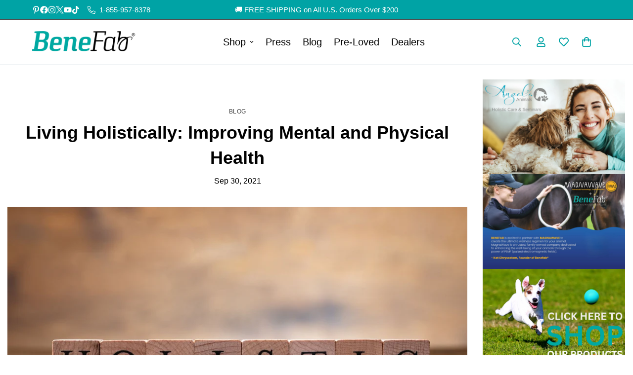

--- FILE ---
content_type: text/html; charset=utf-8
request_url: https://benefabproducts.com/blogs/blog/living-holistically-improving-mental-and-physical-health
body_size: 73517
content:

<!doctype html>
<html
  class="no-js  m:overflow-hidden"
  lang="en"
  data-template="article"
  
>
  <head>
    <meta charset="utf-8">
    <meta http-equiv="X-UA-Compatible" content="IE=edge">
    <meta name="viewport" content="width=device-width, initial-scale=1, maximum-scale=1.0, user-scalable=0">
    <meta name="theme-color" content=""><link rel="canonical" href="https://benefabproducts.com/blogs/blog/living-holistically-improving-mental-and-physical-health">
<link href="//benefabproducts.com/cdn/shop/t/5/assets/grid.css?v=177267465812309751381710855930" rel="stylesheet" type="text/css" media="all" />
<link href="//benefabproducts.com/cdn/shop/t/5/assets/base.css?v=148010813663965166911752254509" rel="stylesheet" type="text/css" media="all" />
<link href="//benefabproducts.com/cdn/shop/t/5/assets/modules.css?v=159235483008650840541710855932" rel="stylesheet" type="text/css" media="all" />
<link href="//benefabproducts.com/cdn/shop/t/5/assets/vendor.css?v=78734522753772538311710855930" rel="stylesheet" type="text/css" media="all" />


<link rel="preconnect" href="https://cdn.shopify.com" crossorigin>
<link href="//benefabproducts.com/cdn/shop/t/5/assets/vendor.min.js?v=7411779853946163671710855931" as="script" rel="preload">

<link rel="icon" type="image/png" href="//benefabproducts.com/cdn/shop/files/fav.png?crop=center&height=32&v=1613525136&width=32"><title class="article">Living Holistically: Improving Mental and Physical Health</title><meta name="description" content="When presented with the idea of living holistically, newcomers may balk at the ambiguity of the topic. With its seemingly limitless applications, holistic living can be as big or as small as you want it to be. Gaining momentum in the Western culture in the 1960s, living holistically is the belief that intentional and m"><meta property="og:site_name" content="Benefab®">
<meta property="og:url" content="https://benefabproducts.com/blogs/blog/living-holistically-improving-mental-and-physical-health">
<meta property="og:title" content="Living Holistically: Improving Mental and Physical Health">
<meta property="og:type" content="article">
<meta property="og:description" content="When presented with the idea of living holistically, newcomers may balk at the ambiguity of the topic. With its seemingly limitless applications, holistic living can be as big or as small as you want it to be. Gaining momentum in the Western culture in the 1960s, living holistically is the belief that intentional and m"><meta property="og:image" content="http://benefabproducts.com/cdn/shop/articles/benefab_holistic_blog_cover.jpg?v=1633026522">
<meta property="og:image:secure_url" content="https://benefabproducts.com/cdn/shop/articles/benefab_holistic_blog_cover.jpg?v=1633026522">
<meta property="og:image:width" content="1920">
<meta property="og:image:height" content="1080"><meta name="twitter:site" content="@BeneFabproducts"><meta name="twitter:card" content="summary_large_image">
<meta name="twitter:title" content="Living Holistically: Improving Mental and Physical Health">
<meta name="twitter:description" content="When presented with the idea of living holistically, newcomers may balk at the ambiguity of the topic. With its seemingly limitless applications, holistic living can be as big or as small as you want it to be. Gaining momentum in the Western culture in the 1960s, living holistically is the belief that intentional and m">

<style>
  :root {  --font-stack-header: Helvetica, Arial, sans-serif;  --font-style-header: normal;  --font-weight-header: 700;  --font-weight-header--bolder: 700;  --font-weight-header--lighter: 400;}:root {  --font-weight-body--bold: 700;  --font-weight-body--bolder: 700;  --font-stack-body: Helvetica, Arial, sans-serif;  --font-style-body: normal;  --font-weight-body: 400;}
</style>
<style>
  html {
    font-size: calc(var(--font-base-size, 16) * 1px);
    -webkit-font-smoothing: antialiased;
    height: 100%;
    scroll-behavior: smooth;
  }
  body {
    margin: 0;
    font-family: var(--font-stack-body);
    font-weight: var(--font-weight-body);
    font-style: var(--font-style-body);
    color: rgb(var(--color-foreground));
    font-size: calc(var(--font-base-size, 16) * 1px);
    line-height: calc(var(--base-line-height) * 1px);
    background-color: rgb(var(--color-background));
    position: relative;
    min-height: 100%;
  }

  body,
  html {
    overflow-x: clip;
  }

  html.prevent-scroll,
  html.prevent-scroll body {
    height: auto;
    overflow: hidden !important;
  }

  html.prevent-scroll {
    padding-right: var(--m-scrollbar-width);
  }

  h1,
  h2,
  h3,
  h4,
  h5,
  h6 {
    font-family: var(--font-stack-header);
    font-weight: var(--font-weight-header);
    font-style: var(--font-style-header);
    color: rgb(var(--color-heading));
    line-height: normal;
    letter-spacing: var(--heading-letter-spacing);
  }
  h1,
  .h1 {
    font-size: calc(((var(--font-h1-mobile)) / (var(--font-base-size))) * 1rem);
    line-height: 1.278;
  }

  h2,
  .h2 {
    font-size: calc(((var(--font-h2-mobile)) / (var(--font-base-size))) * 1rem);
    line-height: 1.267;
  }

  h3,
  .h3 {
    font-size: calc(((var(--font-h3-mobile)) / (var(--font-base-size))) * 1rem);
    line-height: 1.36;
  }

  h4,
  .h4 {
    font-size: calc(((var(--font-h4-mobile)) / (var(--font-base-size))) * 1rem);
    line-height: 1.4;
  }

  h5,
  .h5 {
    font-size: calc(((var(--font-h5-mobile)) / (var(--font-base-size))) * 1rem);
    line-height: 1.5;
  }

  h6,
  .h6 {
    font-size: calc(((var(--font-h6-mobile)) / (var(--font-base-size))) * 1rem);
    line-height: 1.5;
  }

  @media only screen and (min-width: 768px) {
    .h1,
    h1 {
      font-size: calc(((var(--font-h1-tablet)) / (var(--font-base-size))) * 1rem);
      line-height: 1.238;
    }
    .h2,
    h2 {
      font-size: calc(((var(--font-h2-tablet)) / (var(--font-base-size))) * 1rem);
      line-height: 1.235;
    }
    h3,
    .h3 {
      font-size: calc(((var(--font-h3-tablet)) / (var(--font-base-size))) * 1rem);
      line-height: 1.36;
    }
    h4,
    .h4 {
      font-size: calc(((var(--font-h4-tablet)) / (var(--font-base-size))) * 1rem);
      line-height: 1.4;
    }
  }

  @media only screen and (min-width: 1280px) {
    .h1,
    h1 {
      font-size: calc(((var(--font-h1-desktop)) / (var(--font-base-size))) * 1rem);
      line-height: 1.167;
    }
    .h2,
    h2 {
      font-size: calc(((var(--font-h2-desktop)) / (var(--font-base-size))) * 1rem);
      line-height: 1.238;
    }
    h3,
    .h3 {
      font-size: calc(((var(--font-h3-desktop)) / (var(--font-base-size))) * 1rem);
      line-height: 1.278;
    }
    h4,
    .h4 {
      font-size: calc(((var(--font-h4-desktop)) / (var(--font-base-size))) * 1rem);
      line-height: 1.333;
    }
    h5,
    .h5 {
      font-size: calc(((var(--font-h5-desktop)) / (var(--font-base-size))) * 1rem);
    }
    h6,
    .h6 {
      font-size: calc(((var(--font-h6-desktop)) / (var(--font-base-size))) * 1rem);
    }
  }
  [style*='--aspect-ratio'] {
    position: relative;
    overflow: hidden;
  }
  [style*='--aspect-ratio']:before {
    display: block;
    width: 100%;
    content: '';
    height: 0px;
  }
  [style*='--aspect-ratio'] > *:first-child {
    top: 0;
    left: 0;
    right: 0;
    position: absolute !important;
    object-fit: cover;
    width: 100%;
    height: 100%;
  }
  [style*='--aspect-ratio']:before {
    padding-top: calc(100% / (0.0001 + var(--aspect-ratio, 16/9)));
  }
  @media (max-width: 767px) {
    [style*='--aspect-ratio']:before {
      padding-top: calc(100% / (0.0001 + var(--aspect-ratio-mobile, var(--aspect-ratio, 16/9))));
    }
  }
  .swiper-wrapper {
    display: flex;
  }
  .swiper-container:not(.swiper-container-initialized) .swiper-slide {
    width: calc(100% / var(--items, 1));
    flex: 0 0 auto;
  }
  @media (max-width: 1023px) {
    .swiper-container:not(.swiper-container-initialized) .swiper-slide {
      min-width: 40vw;
      flex: 0 0 auto;
    }
  }
  @media (max-width: 767px) {
    .swiper-container:not(.swiper-container-initialized) .swiper-slide {
      min-width: 66vw;
      flex: 0 0 auto;
    }
  }
</style>

    

    <link href="//benefabproducts.com/cdn/shop/t/5/assets/grid.css?v=177267465812309751381710855930" rel="stylesheet" type="text/css" media="all" />
    <link href="//benefabproducts.com/cdn/shop/t/5/assets/base.css?v=148010813663965166911752254509" rel="stylesheet" type="text/css" media="all" />
    <link href="//benefabproducts.com/cdn/shop/t/5/assets/modules.css?v=159235483008650840541710855932" rel="stylesheet" type="text/css" media="all" />

    
<style data-shopify>
:root,.m-color-default {
      --color-background: 255,255,255;
      --color-background-secondary: 245,245,245;
   		
  		--gradient-background: #ffffff;
   		
   		--color-foreground: 0,0,0;
   		--color-foreground-secondary: 102,102,102;
  	--color-heading: 0,0,0;
   		--color-button: 0,163,165;
   		--color-button-text: 255,255,255;
   		--color-outline-button: 0,163,165;
  	--color-button-hover: 0, 0, 0;
  	--color-button-text-hover: 255, 255, 255;
   		--color-border: 238,238,238;
   		--color-price-sale: 232,78,78;
   		--color-price-regular: 0,0,0;
   		--color-form-field: 237,241,243;
   		--color-form-field-text: 0,0,0;
   		--color-tooltip: 0,0,0;
   		--color-tooltip-text: 255,255,255;
   	}
   
.m-color-dark {
      --color-background: 0,163,165;
      --color-background-secondary: 245,245,245;
   		
  		--gradient-background: #00a3a5;
   		
   		--color-foreground: 255,255,255;
   		--color-foreground-secondary: 255,255,255;
  	--color-heading: 255,255,255;
   		--color-button: 255,255,255;
   		--color-button-text: 0,163,165;
   		--color-outline-button: 255,255,255;
  	--color-button-hover: 0, 0, 0;
  	--color-button-text-hover: 255, 255, 255;
   		--color-border: 75,75,75;
   		--color-price-sale: 232,78,78;
   		--color-price-regular: 255,255,255;
   		--color-form-field: 255,255,255;
   		--color-form-field-text: 0,0,0;
   		--color-tooltip: 255,255,255;
   		--color-tooltip-text: 0,0,0;
   	}
   
.m-color-footer {
      --color-background: 237,241,243;
      --color-background-secondary: 245,245,245;
   		
  		--gradient-background: #edf1f3;
   		
   		--color-foreground: 0,0,0;
   		--color-foreground-secondary: 102,102,102;
  	--color-heading: 0,0,0;
   		--color-button: 0,163,165;
   		--color-button-text: 255,255,255;
   		--color-outline-button: 0,163,165;
  	--color-button-hover: 0, 0, 0;
  	--color-button-text-hover: 255, 255, 255;
   		--color-border: 222,222,222;
   		--color-price-sale: 232,78,78;
   		--color-price-regular: 0,0,0;
   		--color-form-field: 255,255,255;
   		--color-form-field-text: 0,0,0;
   		--color-tooltip: 0,0,0;
   		--color-tooltip-text: 255,255,255;
   	}
   
.m-color-badge-hot {
      --color-background: 154,132,200;
      --color-background-secondary: 245,245,245;
   		
  		--gradient-background: #9a84c8;
   		
   		--color-foreground: 255,255,255;
   		--color-foreground-secondary: 255,255,255;
  	--color-heading: 255,255,255;
   		--color-button: 255,255,255;
   		--color-button-text: 34,34,34;
   		--color-outline-button: 255,255,255;
  	--color-button-hover: 255, 255, 255;
  	--color-button-text-hover: 34, 34, 34;
   		--color-border: 222,222,222;
   		--color-price-sale: 255,255,255;
   		--color-price-regular: 255,255,255;
   		--color-form-field: 255,255,255;
   		--color-form-field-text: 0,0,0;
   		--color-tooltip: 255,255,255;
   		--color-tooltip-text: 34,34,34;
   	}
   
.m-color-badge-new {
      --color-background: 73,165,148;
      --color-background-secondary: 245,245,245;
   		
  		--gradient-background: #49a594;
   		
   		--color-foreground: 255,255,255;
   		--color-foreground-secondary: 255,255,255;
  	--color-heading: 255,255,255;
   		--color-button: 255,255,255;
   		--color-button-text: 34,34,34;
   		--color-outline-button: 255,255,255;
  	--color-button-hover: 255, 255, 255;
  	--color-button-text-hover: 34, 34, 34;
   		--color-border: 222,222,222;
   		--color-price-sale: 255,255,255;
   		--color-price-regular: 255,255,255;
   		--color-form-field: 255,255,255;
   		--color-form-field-text: 0,0,0;
   		--color-tooltip: 255,255,255;
   		--color-tooltip-text: 34,34,34;
   	}
   
.m-color-badge-sale {
      --color-background: 218,63,63;
      --color-background-secondary: 245,245,245;
   		
  		--gradient-background: #da3f3f;
   		
   		--color-foreground: 255,255,255;
   		--color-foreground-secondary: 255,255,255;
  	--color-heading: 255,255,255;
   		--color-button: 255,255,255;
   		--color-button-text: 34,34,34;
   		--color-outline-button: 255,255,255;
  	--color-button-hover: 255, 255, 255;
  	--color-button-text-hover: 34, 34, 34;
   		--color-border: 222,222,222;
   		--color-price-sale: 255,255,255;
   		--color-price-regular: 255,255,255;
   		--color-form-field: 255,255,255;
   		--color-form-field-text: 0,0,0;
   		--color-tooltip: 255,255,255;
   		--color-tooltip-text: 34,34,34;
   	}
   
.m-color-scheme-cee058e4-58e3-46aa-9af9-219dadc79066 {
      --color-background: 244,244,244;
      --color-background-secondary: 245,245,245;
   		
  		--gradient-background: #f4f4f4;
   		
   		--color-foreground: 0,0,0;
   		--color-foreground-secondary: 102,102,102;
  	--color-heading: 0,0,0;
   		--color-button: 0,0,0;
   		--color-button-text: 255,255,255;
   		--color-outline-button: 0,0,0;
  	--color-button-hover: 0, 0, 0;
  	--color-button-text-hover: 255, 255, 255;
   		--color-border: 238,238,238;
   		--color-price-sale: 232,78,78;
   		--color-price-regular: 0,0,0;
   		--color-form-field: 242,242,242;
   		--color-form-field-text: 0,0,0;
   		--color-tooltip: 34,34,34;
   		--color-tooltip-text: 255,255,255;
   	}
   
.m-color-scheme-09e5b5b4-774c-4b6c-8025-416ced49cc74 {
      --color-background: 0,0,0;
      --color-background-secondary: 245,245,245;
   		
  		--gradient-background: rgba(0,0,0,0);
   		
   		--color-foreground: 34,34,34;
   		--color-foreground-secondary: 102,102,102;
  	--color-heading: 34,34,34;
   		--color-button: 0,0,0;
   		--color-button-text: 255,255,255;
   		--color-outline-button: 0,0,0;
  	--color-button-hover: 34, 34, 34;
  	--color-button-text-hover: 255, 255, 255;
   		--color-border: 238,238,238;
   		--color-price-sale: 232,78,78;
   		--color-price-regular: 0,0,0;
   		--color-form-field: 255,255,255;
   		--color-form-field-text: 0,0,0;
   		--color-tooltip: 34,34,34;
   		--color-tooltip-text: 255,255,255;
   	}
   
   .m-color-default, .m-color-dark, .m-color-footer, .m-color-badge-hot, .m-color-badge-new, .m-color-badge-sale, .m-color-scheme-cee058e4-58e3-46aa-9af9-219dadc79066, .m-color-scheme-09e5b5b4-774c-4b6c-8025-416ced49cc74 {
   	color: rgb(var(--color-foreground));
   	background-color: rgb(var(--color-background));
   }:root {      /* ANIMATIONS */   	--m-duration-short: .1s;      --m-duration-default: .25s;      --m-duration-long: .5s;      --m-duration-image: .65s;      --m-duration-animate: 1s;      --m-animation-duration: 600ms;      --m-animation-fade-in-up: m-fade-in-up var(--m-animation-duration) cubic-bezier(0, 0, 0.3, 1) forwards;      --m-animation-fade-in-left: m-fade-in-left var(--m-animation-duration) cubic-bezier(0, 0, 0.3, 1) forwards;      --m-animation-fade-in-right: m-fade-in-right var(--m-animation-duration) cubic-bezier(0, 0, 0.3, 1) forwards;      --m-animation-fade-in-left-rtl: m-fade-in-left-rtl var(--m-animation-duration) cubic-bezier(0, 0, 0.3, 1) forwards;      --m-animation-fade-in-right-rtl: m-fade-in-right-rtl var(--m-animation-duration) cubic-bezier(0, 0, 0.3, 1) forwards;      --m-animation-fade-in: m-fade-in calc(var(--m-animation-duration) * 2) cubic-bezier(0, 0, 0.3, 1);      --m-animation-zoom-fade: m-zoom-fade var(--m-animation-duration) ease forwards;   	/* BODY */   	--base-line-height: 28;  /* INPUTS */  --inputs-border-width: 1px;   	--inputs-radius: 5px;   	/* BUTTON */   	--btn-letter-spacing: 0px;   	--btn-border-radius: 5px;   	--btn-border-width: 1px;   	--btn-line-height: 23px;   	   	/* COUNT BUBBLE */   	--color-cart-wishlist-count: #ffffff;   	--bg-cart-wishlist-count: #da3f3f;   	/* OVERLAY */   	--color-image-overlay: #000000;   	--opacity-image-overlay: 0.2;   	/* Notification */   	--color-success: 58,135,53;   	--color-warning: 210,134,26;     --color-error: 218, 63, 63;     --color-error-bg: #fbeaea;     --color-warning-bg: #faecd7;     --color-success-bg: #d1eccf;   	/* CUSTOM COLOR */   	--text-black: 0,0,0;   	--text-white: 255,255,255;   	--bg-black: 0,0,0;   	--bg-white: 255,255,255;   	--rounded-full: 9999px;   	--bg-card-placeholder: rgba(243,243,243,1);   	--arrow-select-box: url(//benefabproducts.com/cdn/shop/t/5/assets/ar-down.svg?v=92728264558441377851710855932);   	/* FONT SIZES */   	--font-base-size: 16;   	--font-btn-size: 18px;   	--font-btn-weight: 700;   	--font-h1-desktop: 60;   	--font-h1-tablet: 42;   	--font-h1-mobile: 36;   	--font-h2-desktop: 42;   	--font-h2-tablet: 33;   	--font-h2-mobile: 29;   	--font-h3-desktop: 36;   	--font-h3-tablet: 28;   	--font-h3-mobile: 25;   	--font-h4-desktop: 24;   	--font-h4-tablet: 19;   	--font-h4-mobile: 19;   	--font-h5-desktop: 18;   	--font-h5-mobile: 16;   	--font-h6-desktop: 16;   	--font-h6-mobile: 16;   	--heading-letter-spacing: 0px;  --arrow-down-url: url(//benefabproducts.com/cdn/shop/t/5/assets/arrow-down.svg?v=157552497485556416461710855930);  --arrow-down-white-url: url(//benefabproducts.com/cdn/shop/t/5/assets/arrow-down-white.svg?v=70535736727834135531710855931);  --product-title-line-clamp: unset;   	--spacing-sections-desktop: 0px;      --spacing-sections-laptop: 0px;      --spacing-sections-tablet: 0px;      --spacing-sections-mobile: 0px;   	/* LAYOUT */   	--container-width: 1400px;  --fluid-container-width: 1620px;  --fluid-container-offset: 65px;   }
</style><link rel="stylesheet" href="//benefabproducts.com/cdn/shop/t/5/assets/search.css?v=104001498375601984331710855930" media="print" onload="this.media='all'">
<link rel="stylesheet" href="//benefabproducts.com/cdn/shop/t/5/assets/cart.css?v=87792237976305593871710855931" media="print" onload="this.media='all'">

<noscript><link href="//benefabproducts.com/cdn/shop/t/5/assets/search.css?v=104001498375601984331710855930" rel="stylesheet" type="text/css" media="all" /></noscript>
<noscript><link href="//benefabproducts.com/cdn/shop/t/5/assets/cart.css?v=87792237976305593871710855931" rel="stylesheet" type="text/css" media="all" /></noscript><link href="//benefabproducts.com/cdn/shop/t/5/assets/vendor.css?v=78734522753772538311710855930" rel="stylesheet" type="text/css" media="all" /><link rel="stylesheet" href="//benefabproducts.com/cdn/shop/t/5/assets/custom-style.css?v=68377333970908838601710855931" media="print" onload="this.media='all'">
<link rel="stylesheet" href="//benefabproducts.com/cdn/shop/t/5/assets/custom.css?v=141612397798598856481730228532" media="print" onload="this.media='all'">
<noscript><link href="//benefabproducts.com/cdn/shop/t/5/assets/custom-style.css?v=68377333970908838601710855931" rel="stylesheet" type="text/css" media="all" /></noscript>
<noscript><link href="//benefabproducts.com/cdn/shop/t/5/assets/custom.css?v=141612397798598856481730228532" rel="stylesheet" type="text/css" media="all" /></noscript><style data-shopify>body .m-product-card__tag-name {  font-size: 12px;  font-weight: 500;  text-transform: capitalize;  padding: 4px 10px;  border-radius: 40px;}.m-icon-box--small {  border-top: 1px solid rgb(var(--color-border));}.m-icon-box--small .m-icon-box__heading {  line-height: 26px;  font-size: 18px;  margin-bottom: 6px;}body .m-footer--block .social-media-links {  gap: 12px;  margin: 0;  padding: 5px 0;}body .m-footer--block .social-media-links a {  color: #222;  width: 48px;  height: 48px;  padding: 0;  display: inline-flex;  align-items: center;  justify-content: center;  border-radius: 50%;  background-color: #E9E9E9;  transition: all .3s;}body .m-footer--block .social-media-links a:hover {  background-color: #222;  color: #fff;  box-shadow: 0 0 0 0.2rem #222;}
</style>


<script src="//benefabproducts.com/cdn/shop/t/5/assets/product-list.js?v=102537563361158566361710855931" defer="defer"></script>


    <script src="//benefabproducts.com/cdn/shop/t/5/assets/vendor.min.js?v=7411779853946163671710855931" defer="defer"></script>
    <script src="//benefabproducts.com/cdn/shop/t/5/assets/theme-global.js?v=45398517078861118531710855931" defer="defer"></script><script src="//benefabproducts.com/cdn/shop/t/5/assets/animations.js?v=102124259374288363601710855930" defer="defer"></script><script>window.performance && window.performance.mark && window.performance.mark('shopify.content_for_header.start');</script><meta name="facebook-domain-verification" content="se2m0shzxmeadkt8telk76mm2f18vc">
<meta name="facebook-domain-verification" content="kf9k9qr17ndu88pbe9wl55cn1ximhk">
<meta name="google-site-verification" content="ZmJq-lI5f9J694zKy-5TdAFGsat47CNCN0spXdUD9Bk">
<meta id="shopify-digital-wallet" name="shopify-digital-wallet" content="/27359674410/digital_wallets/dialog">
<meta name="shopify-checkout-api-token" content="3843e7523ccb5c293c666199e92eb6ed">
<meta id="in-context-paypal-metadata" data-shop-id="27359674410" data-venmo-supported="false" data-environment="production" data-locale="en_US" data-paypal-v4="true" data-currency="USD">
<link rel="alternate" type="application/atom+xml" title="Feed" href="/blogs/blog.atom" />
<script async="async" src="/checkouts/internal/preloads.js?locale=en-US"></script>
<link rel="preconnect" href="https://shop.app" crossorigin="anonymous">
<script async="async" src="https://shop.app/checkouts/internal/preloads.js?locale=en-US&shop_id=27359674410" crossorigin="anonymous"></script>
<script id="apple-pay-shop-capabilities" type="application/json">{"shopId":27359674410,"countryCode":"US","currencyCode":"USD","merchantCapabilities":["supports3DS"],"merchantId":"gid:\/\/shopify\/Shop\/27359674410","merchantName":"Benefab®","requiredBillingContactFields":["postalAddress","email","phone"],"requiredShippingContactFields":["postalAddress","email","phone"],"shippingType":"shipping","supportedNetworks":["visa","masterCard","amex","discover","elo","jcb"],"total":{"type":"pending","label":"Benefab®","amount":"1.00"},"shopifyPaymentsEnabled":true,"supportsSubscriptions":true}</script>
<script id="shopify-features" type="application/json">{"accessToken":"3843e7523ccb5c293c666199e92eb6ed","betas":["rich-media-storefront-analytics"],"domain":"benefabproducts.com","predictiveSearch":true,"shopId":27359674410,"locale":"en"}</script>
<script>var Shopify = Shopify || {};
Shopify.shop = "benefab.myshopify.com";
Shopify.locale = "en";
Shopify.currency = {"active":"USD","rate":"1.0"};
Shopify.country = "US";
Shopify.theme = {"name":"minimog-5-1-0","id":133735219370,"schema_name":"Minimog - OS 2.0","schema_version":"5.1.0","theme_store_id":null,"role":"main"};
Shopify.theme.handle = "null";
Shopify.theme.style = {"id":null,"handle":null};
Shopify.cdnHost = "benefabproducts.com/cdn";
Shopify.routes = Shopify.routes || {};
Shopify.routes.root = "/";</script>
<script type="module">!function(o){(o.Shopify=o.Shopify||{}).modules=!0}(window);</script>
<script>!function(o){function n(){var o=[];function n(){o.push(Array.prototype.slice.apply(arguments))}return n.q=o,n}var t=o.Shopify=o.Shopify||{};t.loadFeatures=n(),t.autoloadFeatures=n()}(window);</script>
<script>
  window.ShopifyPay = window.ShopifyPay || {};
  window.ShopifyPay.apiHost = "shop.app\/pay";
  window.ShopifyPay.redirectState = null;
</script>
<script id="shop-js-analytics" type="application/json">{"pageType":"article"}</script>
<script defer="defer" async type="module" src="//benefabproducts.com/cdn/shopifycloud/shop-js/modules/v2/client.init-shop-cart-sync_COMZFrEa.en.esm.js"></script>
<script defer="defer" async type="module" src="//benefabproducts.com/cdn/shopifycloud/shop-js/modules/v2/chunk.common_CdXrxk3f.esm.js"></script>
<script type="module">
  await import("//benefabproducts.com/cdn/shopifycloud/shop-js/modules/v2/client.init-shop-cart-sync_COMZFrEa.en.esm.js");
await import("//benefabproducts.com/cdn/shopifycloud/shop-js/modules/v2/chunk.common_CdXrxk3f.esm.js");

  window.Shopify.SignInWithShop?.initShopCartSync?.({"fedCMEnabled":true,"windoidEnabled":true});

</script>
<script>
  window.Shopify = window.Shopify || {};
  if (!window.Shopify.featureAssets) window.Shopify.featureAssets = {};
  window.Shopify.featureAssets['shop-js'] = {"shop-cart-sync":["modules/v2/client.shop-cart-sync_CRSPkpKa.en.esm.js","modules/v2/chunk.common_CdXrxk3f.esm.js"],"init-fed-cm":["modules/v2/client.init-fed-cm_DO1JVZ96.en.esm.js","modules/v2/chunk.common_CdXrxk3f.esm.js"],"init-windoid":["modules/v2/client.init-windoid_hXardXh0.en.esm.js","modules/v2/chunk.common_CdXrxk3f.esm.js"],"init-shop-email-lookup-coordinator":["modules/v2/client.init-shop-email-lookup-coordinator_jpxQlUsx.en.esm.js","modules/v2/chunk.common_CdXrxk3f.esm.js"],"shop-toast-manager":["modules/v2/client.shop-toast-manager_C-K0q6-t.en.esm.js","modules/v2/chunk.common_CdXrxk3f.esm.js"],"shop-button":["modules/v2/client.shop-button_B6dBoDg5.en.esm.js","modules/v2/chunk.common_CdXrxk3f.esm.js"],"shop-login-button":["modules/v2/client.shop-login-button_BHRMsoBb.en.esm.js","modules/v2/chunk.common_CdXrxk3f.esm.js","modules/v2/chunk.modal_C89cmTvN.esm.js"],"shop-cash-offers":["modules/v2/client.shop-cash-offers_p6Pw3nax.en.esm.js","modules/v2/chunk.common_CdXrxk3f.esm.js","modules/v2/chunk.modal_C89cmTvN.esm.js"],"avatar":["modules/v2/client.avatar_BTnouDA3.en.esm.js"],"init-shop-cart-sync":["modules/v2/client.init-shop-cart-sync_COMZFrEa.en.esm.js","modules/v2/chunk.common_CdXrxk3f.esm.js"],"init-shop-for-new-customer-accounts":["modules/v2/client.init-shop-for-new-customer-accounts_BNQiNx4m.en.esm.js","modules/v2/client.shop-login-button_BHRMsoBb.en.esm.js","modules/v2/chunk.common_CdXrxk3f.esm.js","modules/v2/chunk.modal_C89cmTvN.esm.js"],"pay-button":["modules/v2/client.pay-button_CRuQ9trT.en.esm.js","modules/v2/chunk.common_CdXrxk3f.esm.js"],"init-customer-accounts-sign-up":["modules/v2/client.init-customer-accounts-sign-up_Q1yheB3t.en.esm.js","modules/v2/client.shop-login-button_BHRMsoBb.en.esm.js","modules/v2/chunk.common_CdXrxk3f.esm.js","modules/v2/chunk.modal_C89cmTvN.esm.js"],"checkout-modal":["modules/v2/client.checkout-modal_DtXVhFgQ.en.esm.js","modules/v2/chunk.common_CdXrxk3f.esm.js","modules/v2/chunk.modal_C89cmTvN.esm.js"],"init-customer-accounts":["modules/v2/client.init-customer-accounts_B5rMd0lj.en.esm.js","modules/v2/client.shop-login-button_BHRMsoBb.en.esm.js","modules/v2/chunk.common_CdXrxk3f.esm.js","modules/v2/chunk.modal_C89cmTvN.esm.js"],"lead-capture":["modules/v2/client.lead-capture_CmGCXBh3.en.esm.js","modules/v2/chunk.common_CdXrxk3f.esm.js","modules/v2/chunk.modal_C89cmTvN.esm.js"],"shop-follow-button":["modules/v2/client.shop-follow-button_CV5C02lv.en.esm.js","modules/v2/chunk.common_CdXrxk3f.esm.js","modules/v2/chunk.modal_C89cmTvN.esm.js"],"shop-login":["modules/v2/client.shop-login_Bz_Zm_XZ.en.esm.js","modules/v2/chunk.common_CdXrxk3f.esm.js","modules/v2/chunk.modal_C89cmTvN.esm.js"],"payment-terms":["modules/v2/client.payment-terms_D7XnU2ez.en.esm.js","modules/v2/chunk.common_CdXrxk3f.esm.js","modules/v2/chunk.modal_C89cmTvN.esm.js"]};
</script>
<script>(function() {
  var isLoaded = false;
  function asyncLoad() {
    if (isLoaded) return;
    isLoaded = true;
    var urls = ["https:\/\/cdn1.stamped.io\/files\/widget.min.js?shop=benefab.myshopify.com","https:\/\/contactform.hulkapps.com\/skeletopapp.js?shop=benefab.myshopify.com","https:\/\/api.fastbundle.co\/scripts\/src.js?shop=benefab.myshopify.com","https:\/\/assets.dailykarma.io\/prod\/init-v3.js?v2\u0026shop=benefab.myshopify.com","https:\/\/cdn-app.cart-bot.net\/public\/js\/append.js?shop=benefab.myshopify.com","https:\/\/cdn-bundler.nice-team.net\/app\/js\/bundler.js?shop=benefab.myshopify.com","https:\/\/d33a6lvgbd0fej.cloudfront.net\/script_tag\/secomapp.scripttag.js?shop=benefab.myshopify.com"];
    for (var i = 0; i < urls.length; i++) {
      var s = document.createElement('script');
      s.type = 'text/javascript';
      s.async = true;
      s.src = urls[i];
      var x = document.getElementsByTagName('script')[0];
      x.parentNode.insertBefore(s, x);
    }
  };
  if(window.attachEvent) {
    window.attachEvent('onload', asyncLoad);
  } else {
    window.addEventListener('load', asyncLoad, false);
  }
})();</script>
<script id="__st">var __st={"a":27359674410,"offset":-18000,"reqid":"6fabd823-1174-4ad0-bda0-774049272ea5-1763248914","pageurl":"benefabproducts.com\/blogs\/blog\/living-holistically-improving-mental-and-physical-health","s":"articles-556779503786","u":"7bbdcca59199","p":"article","rtyp":"article","rid":556779503786};</script>
<script>window.ShopifyPaypalV4VisibilityTracking = true;</script>
<script id="captcha-bootstrap">!function(){'use strict';const t='contact',e='account',n='new_comment',o=[[t,t],['blogs',n],['comments',n],[t,'customer']],c=[[e,'customer_login'],[e,'guest_login'],[e,'recover_customer_password'],[e,'create_customer']],r=t=>t.map((([t,e])=>`form[action*='/${t}']:not([data-nocaptcha='true']) input[name='form_type'][value='${e}']`)).join(','),a=t=>()=>t?[...document.querySelectorAll(t)].map((t=>t.form)):[];function s(){const t=[...o],e=r(t);return a(e)}const i='password',u='form_key',d=['recaptcha-v3-token','g-recaptcha-response','h-captcha-response',i],f=()=>{try{return window.sessionStorage}catch{return}},m='__shopify_v',_=t=>t.elements[u];function p(t,e,n=!1){try{const o=window.sessionStorage,c=JSON.parse(o.getItem(e)),{data:r}=function(t){const{data:e,action:n}=t;return t[m]||n?{data:e,action:n}:{data:t,action:n}}(c);for(const[e,n]of Object.entries(r))t.elements[e]&&(t.elements[e].value=n);n&&o.removeItem(e)}catch(o){console.error('form repopulation failed',{error:o})}}const l='form_type',E='cptcha';function T(t){t.dataset[E]=!0}const w=window,h=w.document,L='Shopify',v='ce_forms',y='captcha';let A=!1;((t,e)=>{const n=(g='f06e6c50-85a8-45c8-87d0-21a2b65856fe',I='https://cdn.shopify.com/shopifycloud/storefront-forms-hcaptcha/ce_storefront_forms_captcha_hcaptcha.v1.5.2.iife.js',D={infoText:'Protected by hCaptcha',privacyText:'Privacy',termsText:'Terms'},(t,e,n)=>{const o=w[L][v],c=o.bindForm;if(c)return c(t,g,e,D).then(n);var r;o.q.push([[t,g,e,D],n]),r=I,A||(h.body.append(Object.assign(h.createElement('script'),{id:'captcha-provider',async:!0,src:r})),A=!0)});var g,I,D;w[L]=w[L]||{},w[L][v]=w[L][v]||{},w[L][v].q=[],w[L][y]=w[L][y]||{},w[L][y].protect=function(t,e){n(t,void 0,e),T(t)},Object.freeze(w[L][y]),function(t,e,n,w,h,L){const[v,y,A,g]=function(t,e,n){const i=e?o:[],u=t?c:[],d=[...i,...u],f=r(d),m=r(i),_=r(d.filter((([t,e])=>n.includes(e))));return[a(f),a(m),a(_),s()]}(w,h,L),I=t=>{const e=t.target;return e instanceof HTMLFormElement?e:e&&e.form},D=t=>v().includes(t);t.addEventListener('submit',(t=>{const e=I(t);if(!e)return;const n=D(e)&&!e.dataset.hcaptchaBound&&!e.dataset.recaptchaBound,o=_(e),c=g().includes(e)&&(!o||!o.value);(n||c)&&t.preventDefault(),c&&!n&&(function(t){try{if(!f())return;!function(t){const e=f();if(!e)return;const n=_(t);if(!n)return;const o=n.value;o&&e.removeItem(o)}(t);const e=Array.from(Array(32),(()=>Math.random().toString(36)[2])).join('');!function(t,e){_(t)||t.append(Object.assign(document.createElement('input'),{type:'hidden',name:u})),t.elements[u].value=e}(t,e),function(t,e){const n=f();if(!n)return;const o=[...t.querySelectorAll(`input[type='${i}']`)].map((({name:t})=>t)),c=[...d,...o],r={};for(const[a,s]of new FormData(t).entries())c.includes(a)||(r[a]=s);n.setItem(e,JSON.stringify({[m]:1,action:t.action,data:r}))}(t,e)}catch(e){console.error('failed to persist form',e)}}(e),e.submit())}));const S=(t,e)=>{t&&!t.dataset[E]&&(n(t,e.some((e=>e===t))),T(t))};for(const o of['focusin','change'])t.addEventListener(o,(t=>{const e=I(t);D(e)&&S(e,y())}));const B=e.get('form_key'),M=e.get(l),P=B&&M;t.addEventListener('DOMContentLoaded',(()=>{const t=y();if(P)for(const e of t)e.elements[l].value===M&&p(e,B);[...new Set([...A(),...v().filter((t=>'true'===t.dataset.shopifyCaptcha))])].forEach((e=>S(e,t)))}))}(h,new URLSearchParams(w.location.search),n,t,e,['guest_login'])})(!0,!0)}();</script>
<script integrity="sha256-52AcMU7V7pcBOXWImdc/TAGTFKeNjmkeM1Pvks/DTgc=" data-source-attribution="shopify.loadfeatures" defer="defer" src="//benefabproducts.com/cdn/shopifycloud/storefront/assets/storefront/load_feature-81c60534.js" crossorigin="anonymous"></script>
<script crossorigin="anonymous" defer="defer" src="//benefabproducts.com/cdn/shopifycloud/storefront/assets/shopify_pay/storefront-65b4c6d7.js?v=20250812"></script>
<script data-source-attribution="shopify.dynamic_checkout.dynamic.init">var Shopify=Shopify||{};Shopify.PaymentButton=Shopify.PaymentButton||{isStorefrontPortableWallets:!0,init:function(){window.Shopify.PaymentButton.init=function(){};var t=document.createElement("script");t.src="https://benefabproducts.com/cdn/shopifycloud/portable-wallets/latest/portable-wallets.en.js",t.type="module",document.head.appendChild(t)}};
</script>
<script data-source-attribution="shopify.dynamic_checkout.buyer_consent">
  function portableWalletsHideBuyerConsent(e){var t=document.getElementById("shopify-buyer-consent"),n=document.getElementById("shopify-subscription-policy-button");t&&n&&(t.classList.add("hidden"),t.setAttribute("aria-hidden","true"),n.removeEventListener("click",e))}function portableWalletsShowBuyerConsent(e){var t=document.getElementById("shopify-buyer-consent"),n=document.getElementById("shopify-subscription-policy-button");t&&n&&(t.classList.remove("hidden"),t.removeAttribute("aria-hidden"),n.addEventListener("click",e))}window.Shopify?.PaymentButton&&(window.Shopify.PaymentButton.hideBuyerConsent=portableWalletsHideBuyerConsent,window.Shopify.PaymentButton.showBuyerConsent=portableWalletsShowBuyerConsent);
</script>
<script data-source-attribution="shopify.dynamic_checkout.cart.bootstrap">document.addEventListener("DOMContentLoaded",(function(){function t(){return document.querySelector("shopify-accelerated-checkout-cart, shopify-accelerated-checkout")}if(t())Shopify.PaymentButton.init();else{new MutationObserver((function(e,n){t()&&(Shopify.PaymentButton.init(),n.disconnect())})).observe(document.body,{childList:!0,subtree:!0})}}));
</script>
<link id="shopify-accelerated-checkout-styles" rel="stylesheet" media="screen" href="https://benefabproducts.com/cdn/shopifycloud/portable-wallets/latest/accelerated-checkout-backwards-compat.css" crossorigin="anonymous">
<style id="shopify-accelerated-checkout-cart">
        #shopify-buyer-consent {
  margin-top: 1em;
  display: inline-block;
  width: 100%;
}

#shopify-buyer-consent.hidden {
  display: none;
}

#shopify-subscription-policy-button {
  background: none;
  border: none;
  padding: 0;
  text-decoration: underline;
  font-size: inherit;
  cursor: pointer;
}

#shopify-subscription-policy-button::before {
  box-shadow: none;
}

      </style>

<script>window.performance && window.performance.mark && window.performance.mark('shopify.content_for_header.end');</script>

    <script>
      document.documentElement.className = document.documentElement.className.replace('no-js', 'js');
      if (Shopify.designMode) {
        document.documentElement.classList.add('shopify-design-mode');
      }
    </script>
    <script>window.MinimogTheme = {};window.MinimogLibs = {};window.MinimogStrings = {  addToCart: "Add to cart",  soldOut: "Sold Out",  unavailable: "Unavailable",  inStock: "In Stock",  lowStock: 'Low stock',  inventoryQuantityHtml: '<span class="m-product-inventory__quantity">{{ quantity }}</span> In stock',  inventoryLowQuantityHtml: 'Only <span class="m-product-inventory__quantity">{{ quantity }}</span> left',  checkout: "Check out",  viewCart: "View Cart",  cartRemove: "Remove",  zipcodeValidate: "Zip code can\u0026#39;t be blank",  noShippingRate: "There are no shipping rates for your address.",  shippingRatesResult: "We found {{count}} shipping rate(s) for your address",  recommendTitle: "Recommendation for you",  shipping: "Shipping",  add: "Add",  itemAdded: "Product added to cart successfully",  requiredField: "Please fill all the required fields(*) before Add To Cart!",  hours: "hours",  mins: "mins",  outOfStock: "Out of stock",  sold: "Sold",  available: "Available",  preorder: "Pre-order",  sold_out_items_message: "The product is already sold out.",  unitPrice: "Unit price",  unitPriceSeparator: "per",  cartError: "There was an error while updating your cart. Please try again.",  quantityError: "Not enough items available. Only {{ quantity }} left.' }}",  selectVariant: "Please select a variant before adding the product to your cart.",  valideDateTimeDelivery: "Please choose the current or future time."};window.MinimogThemeStyles = {  product: "https://benefabproducts.com/cdn/shop/t/5/assets/product.css?v=25212838471963727991710855931",  productInventory: "https://benefabproducts.com/cdn/shop/t/5/assets/component-product-inventory.css?v=111082497872923960041710855932"};window.MinimogThemeScripts = {  productModel: "https://benefabproducts.com/cdn/shop/t/5/assets/product-model.js?v=116323143127740990381710855931",  productMedia: "https://benefabproducts.com/cdn/shop/t/5/assets/product-media.js?v=133555649063739802421710855930",  variantsPicker: "https://benefabproducts.com/cdn/shop/t/5/assets/variant-picker.js?v=150891114309152269391710855931",  instagram: "https://benefabproducts.com/cdn/shop/t/5/assets/instagram.js?v=154981741194327260961710855931",  parallax: "https://benefabproducts.com/cdn/shop/t/5/assets/simple-parallax.min.js?v=37778088828013108971710855931",  productInventory: "https://benefabproducts.com/cdn/shop/t/5/assets/product-inventory.js?v=176496748268353573921710855931"};window.MinimogSettings = {  design_mode: false,  requestPath: "\/blogs\/blog\/living-holistically-improving-mental-and-physical-health",  template: "article",  templateName: "article",currency_code: "USD",  money_format: "${{amount}}",  base_url: window.location.origin + Shopify.routes.root,  money_with_currency_format: "${{amount}} USD","filter_color1.png":"\/\/benefabproducts.com\/cdn\/shop\/t\/5\/assets\/filter_color1.png?v=25021407415581996341720032708","filter_color1":"Reflective",theme: {    id: 133735219370,    name: "minimog-5-1-0",    role: "main",    version: "5.1.0",    online_store_version: "2.0",    preview_url: "https://benefabproducts.com?preview_theme_id=133735219370",  },  shop_domain: "https:\/\/benefabproducts.com",  shop_locale: {    published: [{"shop_locale":{"locale":"en","enabled":true,"primary":true,"published":true}}],    current: "en",    primary: "en",  },  routes: {    root: "\/",    cart: "\/cart",    product_recommendations_url: "\/recommendations\/products",    cart_add_url: '/cart/add',    cart_change_url: '/cart/change',    cart_update_url: '/cart/update',    predictive_search_url: '/search/suggest',    search_url: '/search'  },  hide_unavailable_product_options: true,  pcard_image_ratio: "1\/1",  cookie_consent_allow: "Allow cookies",  cookie_consent_message: "This website uses cookies to ensure you get the best experience on our website.",  cookie_consent_placement: "bottom",  cookie_consent_learnmore_link: "https:\/\/www.cookiesandyou.com\/",  cookie_consent_learnmore: "Learn more",  cookie_consent_theme: "black",  cookie_consent_decline: "Decline",  show_cookie_consent: false,  product_colors: "black: #070000,\nelectric blue: #2058bf,\nroyal purple: #58297d,\nbubblegum pink: #d0759c,\nmidnight blue: #00477E,",  use_ajax_atc: true,  discount_code_enable: true,  enable_cart_drawer: false,  pcard_show_lowest_prices: false,  date_now: "2025\/11\/15 18:21:00-0500 (EST)",  foxKitBaseUrl: "foxkit.app"};function __setSwatchesOptions() {
    try {
      MinimogSettings._colorSwatches = []
      MinimogSettings._imageSwatches = []

      MinimogSettings.product_colors
        .split(',').filter(Boolean)
        .forEach(colorSwatch => {
          const [key, value] = colorSwatch.split(':')
          MinimogSettings._colorSwatches.push({
            key: key.trim().toLowerCase(),
            value: value && value.trim() || ''
          })
        })

      Object.keys(MinimogSettings).forEach(key => {
        if (key.includes('filter_color') && !key.includes('.png')) {
          if (MinimogSettings[`${key}.png`]) {
            MinimogSettings._imageSwatches.push({
              key: MinimogSettings[key].toLowerCase(),
              value: MinimogSettings[`${key}.png`]
            })
          }
        }
      })
    } catch (e) {
      console.error('Failed to convert color/image swatch structure!', e)
    }
  }

  __setSwatchesOptions();
</script>



<!-- Meta Pixel Code -->
<script>
!function(f,b,e,v,n,t,s)
{if(f.fbq)return;n=f.fbq=function(){n.callMethod?
n.callMethod.apply(n,arguments):n.queue.push(arguments)};
if(!f._fbq)f._fbq=n;n.push=n;n.loaded=!0;n.version='2.0';
n.queue=[];t=b.createElement(e);t.async=!0;
t.src=v;s=b.getElementsByTagName(e)[0];
s.parentNode.insertBefore(t,s)}(window, document,'script',
'https://connect.facebook.net/en_US/fbevents.js');
fbq('init', '1163216188106976');
fbq('track', 'PageView');
//fbq('track', 'AddToCart');
//fbq('track', 'InitiateCheckout');
//fbq('track', 'Purchase', {value: 0.00, currency: 'USD'});

</script>
<noscript>
  <img height="1" width="1" style="display:none"
       src="https://www.facebook.com/tr?id=1163216188106976&ev=PageView&noscript=1"/>
</noscript>
<!-- End Meta Pixel Code -->


 <script>
   document.addEventListener('DOMContentLoaded', function () {
  console.log("Checkout script loaded.");

  // Get the checkout form and the Pay now button
  const checkoutForm = document.getElementById('Form777');
  const checkoutButton = document.getElementById('checkout-pay-button');
  
  if (!checkoutForm || !checkoutButton) {
    console.warn("Checkout form or button not found.");
    return;
  }
  console.log("Checkout form and button found.");

  // Example banned emails (adjust as needed)
  const bannedEmails = ['banned@example.com', 'fraud@example.com'];

  // Function to validate the form
  function validateForm() {
    console.log("Validating form...");
    let isValid = true;
    
    // Check every required field in the form
    const requiredFields = checkoutForm.querySelectorAll('[required]');
    requiredFields.forEach(field => {
      console.log(`Checking field: ${field.name || field.id} with value: "${field.value}"`);
      // If any required field is empty, mark form as invalid
      if (!field.value.trim()) {
        console.log(`Field ${field.name || field.id} is empty.`);
        isValid = false;
      }
    });
    
    // Optional: Check if the email field contains a banned email
    const emailField = checkoutForm.querySelector('input[type="email"]');
    if (emailField) {
      const emailValue = emailField.value.trim().toLowerCase();
      console.log("Email field value: " + emailValue);
      if (bannedEmails.includes(emailValue)) {
        console.log(`Email "${emailValue}" is banned.`);
        isValid = false;
      }
    }
    
    console.log("Form validity:", isValid);
    
    // Disable or enable the checkout button based on validation
    checkoutButton.disabled = !isValid;
    checkoutButton.style.cursor = isValid ? 'pointer' : 'not-allowed';
    checkoutButton.style.opacity = isValid ? '1' : '0.5';
    console.log(`Checkout button is now ${isValid ? 'enabled' : 'disabled'}.`);
  }

  // Attach event listeners to all inputs in the form to re-run validation on change/input
  const inputs = checkoutForm.querySelectorAll('input');
  inputs.forEach(input => {
    input.addEventListener('input', function() {
      console.log(`Input event on field: ${input.name || input.id}`);
      validateForm();
    });
    input.addEventListener('change', function() {
      console.log(`Change event on field: ${input.name || input.id}`);
      validateForm();
    });
  });
  
  // Run validation on initial load
  validateForm();
});

 </script>





 

<script>
  /*  fixes glacier-blue & charcoal-grey colour swatches  */
(function () {
  /*  map option value → swatch colour you want to see  */
  const SWATCH_MAP = {
    'Glacier Blue': '#79c7e3',   // pick any exact tint you like
    'Charcoal Grey': '#4b4b4b'
  };

  /*  apply style once nodes exist; run again on section reloads  */
  function paintSwatches() {
    Object.entries(SWATCH_MAP).forEach(([optionValue, colour]) => {
      document
        .querySelectorAll(
          `.m-product-option--node[data-option-type="color"][data-value="${optionValue}"] .m-product-option--node__label`
        )
        .forEach((label) => {
          label.style.setProperty('background-color', colour, 'important');
          /* clear any blank/white background image that may override our colour */
          label.style.backgroundImage = 'none';
        });
    });
  }

  /* initial run */
  document.addEventListener('DOMContentLoaded', paintSwatches);

  /* if your theme swaps sections via Ajax, hook into Shopify events */
  document.addEventListener('shopify:section:load', paintSwatches);
  document.addEventListener('shopify:section:select', paintSwatches);
})();

</script>

<script>
  (function () {
    function initAffiliateCheck() {
      var currentPath = window.location.pathname;
      console.log('[Affiliate Check] Current path:', currentPath);
      if (currentPath !== '/pages/affiliate-resources') {
        console.log('[Affiliate Check] Not on /pages/affiliate-resources. Exit.');
        return;
      }

      // get customer tags from Liquid
      var customerTags = [];
      
        console.log('[Affiliate Check] No logged-in customer. Leaving section as-is.');
      

      console.log('[Affiliate Check] Customer tags:', customerTags);
      var isAffiliate = Array.isArray(customerTags) && customerTags.indexOf('Affiliate') !== -1;
      console.log('[Affiliate Check] Is affiliate?', isAffiliate);

      var outerId = 'shopify-section-template--16427159453866__custom_content_XqKKdK';
      var innerId = 'm-custom-template--16427159453866__custom_content_XqKKdK';

      function getSectionEl() {
        return (
          document.getElementById(outerId) ||
          document.getElementById(innerId)
        );
      }

      // not affiliate → leave everything
      if (!isAffiliate) {
        console.log('[Affiliate Check] Not affiliate. Showing original section.');
        return;
      }

      console.log('[Affiliate Check] Affiliate detected. Applying discounts and link overrides...');

      function applyAffiliatePerks() {
        var section = getSectionEl();
        if (!section) return false;

        // 1) link overrides
        var linkMap = {
          '/products/canine-starter-kit-1': '/products/canine-starter-kit-affiliate-discounted',
          '/products/human-starter-kit-1': '/products/human-starter-kit-affiliate-discounted',
          '/products/equine-starter-kit-1': '/products/equine-starter-kit-affiliate-discounted'
        };

        section.querySelectorAll('a[href]').forEach(function (a) {
          var href = a.getAttribute('href');
          if (linkMap[href]) {
            a.setAttribute('href', linkMap[href]);
            console.log('[Affiliate Check] Updated link:', href, '→', linkMap[href]);
          }
        });

        // 2) price overrides (keep theme style)
        section.querySelectorAll('.m-price').forEach(function (priceWrap) {
          var regularEl = priceWrap.querySelector('.m-price__regular .m-price-item--regular');
          if (!regularEl) return;

          var originalText = regularEl.textContent.trim();
          var match = originalText.match(/\$?\s*([\d,]+(\.\d+)?)/);
          if (!match) return;

          var original = parseFloat(match[1].replace(/,/g, ''));
          if (isNaN(original)) return;

          var discounted = Math.round(original * 0.7 * 100) / 100;
          var currencySymbol = originalText.indexOf('$') !== -1 ? '$' : '';

          var saleBlock = priceWrap.querySelector('.m-price__sale');
          if (!saleBlock) {
            // create sale block if missing
            saleBlock = document.createElement('div');
            saleBlock.className = 'm-price__sale';
            priceWrap.appendChild(saleBlock);
          }

          // make sure it's visible even if theme hides it
          saleBlock.style.display = 'inline-flex';
          saleBlock.classList.remove('m:hidden', 'hidden');

          // sale price span
          var saleEl = saleBlock.querySelector('.m-price-item--sale');
          if (!saleEl) {
            saleEl = document.createElement('span');
            saleEl.className = 'm-price-item m-price-item--sale m-price-item--last';
            saleBlock.insertBefore(saleEl, saleBlock.firstChild);
          }
          saleEl.textContent = currencySymbol + discounted.toFixed(2);

          // strike-through original
          var strikeEl = saleBlock.querySelector('s.m-price-item--regular');
          if (!strikeEl) {
            strikeEl = saleBlock.querySelector('s');
          }
          if (!strikeEl) {
            strikeEl = document.createElement('s');
            strikeEl.className = 'm-price-item m-price-item--regular';
            saleBlock.appendChild(strikeEl);
          }
          strikeEl.textContent = originalText;

          // optionally mark wrapper as "on sale" if theme relies on that
          priceWrap.classList.add('price--on-sale', 'm-price--on-sale');

          console.log('[Affiliate Check] Price updated:', originalText, '→', saleEl.textContent);
        });

        return true;
      }

      // try now
      if (applyAffiliatePerks()) return;

      // or wait for late-loaded section
      var observerAff = new MutationObserver(function (mutations, obs) {
        if (applyAffiliatePerks()) {
          obs.disconnect();
        }
      });
      observerAff.observe(document.body, { childList: true, subtree: true });
      console.log('[Affiliate Check] Waiting for section to load for affiliate...');
    }

    if (document.readyState === 'loading') {
      document.addEventListener('DOMContentLoaded', initAffiliateCheck);
    } else {
      initAffiliateCheck();
    }
  })();
</script>


<script>
  if (window.location.pathname === '/products/equine-starter-kit-1') {
    const buttons = document.querySelectorAll('.m-collapsible--button');
    buttons.forEach(function(button) {
      const buttonText = button.querySelector('span').textContent;
      if (buttonText === 'Quick Facts' || buttonText === 'Additional Information') {
        button.style.display = 'none';
      }
    });
  }
</script>



<script>
  document.addEventListener('DOMContentLoaded', function () {
    // Run only on /collection/closeout
    if (window.location.pathname.includes('/collections/closeout')) {
      const mediaElements = document.querySelectorAll('.m-product-card__media');

      mediaElements.forEach(function (mediaEl) {
        // Avoid adding multiple tags
        if (mediaEl.querySelector('.gently-used-tag')) return;

        // Create tag
        const tag = document.createElement('div');
        tag.className = 'gently-used-tag';
        tag.innerText = 'Gently Used';

        // Style it
        Object.assign(tag.style, {
          position: 'absolute',
          bottom: '8px',
          right: '8px',
          backgroundColor: 'teal',
          color: 'white',
          padding: '5px 11px',
          fontSize: '15px',
          borderRadius: '6px',
          zIndex: 10
        });

        // Ensure parent is relative for absolute positioning
        mediaEl.style.position = 'relative';

        // Append the tag
        mediaEl.appendChild(tag);
      });
    }
  });
</script>


<script>

document.addEventListener('DOMContentLoaded', () => {
  // Run only on /collections/closeout
  if (!location.pathname.startsWith('/collections/closeout')) return;

  const hideSoldOut = () => {
    document.querySelectorAll('.m-product-card--soldout').forEach(card => {
      (card.closest('.m-product-item') || card).style.display = 'none';
    });
  };

  hideSoldOut();                                                // initial load
  new MutationObserver(hideSoldOut).observe(document.body, {    // new items
    childList: true,
    subtree: true
  });
});


</script>
<script>
    document.addEventListener('DOMContentLoaded', function() {
 const startDate = new Date('2025-08-27T00:00:00Z'); // Example: Starts on August 29, 2025, at 12:00 AM UTC
  const endDate = new Date('2025-09-01T23:59:00Z'); // Note: This is an example target date. You should replace it with the actual date and time from the image, which is August 28th, 23:59 EDT. Make sure to convert EDT to UTC. 23:59 EDT on August 28 is 03:59 UTC on August 29.
  const now = new Date();

  if (now >= startDate && now <= endDate) {
    const announcementBar = document.createElement('div');
    announcementBar.innerHTML = `
      <style>
        .announcement-bar {
          background-color: #00a3a5;
          color: white;
          text-align: center;
          padding: 10px 0;
          font-family: Arial, sans-serif;
          font-size: 14px;
          line-height: 1.5;
          width: 100%;
          position: sticky;
          top: 0;
          z-index: 9999;
        }
      </style>
      <div class="announcement-bar">
        <b>Labor Day Sale: Save This Weekend Only — 10% OFF Sitewide.</b> <i>Offer valid through 11:59 PM EDT on Monday. Discount applied at checkout, no code required. While supplies last. Some exclusions may apply.</i>
      </div>
    `;
    document.body.prepend(announcementBar);
  }
});
  </script>

    
  <!-- BEGIN app block: shopify://apps/hulk-contact-us-form/blocks/app-embed/a9c778db-ef3e-4d3b-8775-c01d242fd46f --><!-- END app block --><!-- BEGIN app block: shopify://apps/triplewhale/blocks/triple_pixel_snippet/483d496b-3f1a-4609-aea7-8eee3b6b7a2a --><link rel='preconnect dns-prefetch' href='https://api.config-security.com/' crossorigin />
<link rel='preconnect dns-prefetch' href='https://conf.config-security.com/' crossorigin />
<script>
/* >> TriplePixel :: start*/
window.TriplePixelData={TripleName:"benefab.myshopify.com",ver:"2.16",plat:"SHOPIFY",isHeadless:false,src:'SHOPIFY_EXT',product:{id:"",name:``,price:"",variant:""},search:"",collection:"",cart:"",template:"article",curr:"USD" || "USD"},function(W,H,A,L,E,_,B,N){function O(U,T,P,H,R){void 0===R&&(R=!1),H=new XMLHttpRequest,P?(H.open("POST",U,!0),H.setRequestHeader("Content-Type","text/plain")):H.open("GET",U,!0),H.send(JSON.stringify(P||{})),H.onreadystatechange=function(){4===H.readyState&&200===H.status?(R=H.responseText,U.includes("/first")?eval(R):P||(N[B]=R)):(299<H.status||H.status<200)&&T&&!R&&(R=!0,O(U,T-1,P))}}if(N=window,!N[H+"sn"]){N[H+"sn"]=1,L=function(){return Date.now().toString(36)+"_"+Math.random().toString(36)};try{A.setItem(H,1+(0|A.getItem(H)||0)),(E=JSON.parse(A.getItem(H+"U")||"[]")).push({u:location.href,r:document.referrer,t:Date.now(),id:L()}),A.setItem(H+"U",JSON.stringify(E))}catch(e){}var i,m,p;A.getItem('"!nC`')||(_=A,A=N,A[H]||(E=A[H]=function(t,e,i){return void 0===i&&(i=[]),"State"==t?E.s:(W=L(),(E._q=E._q||[]).push([W,t,e].concat(i)),W)},E.s="Installed",E._q=[],E.ch=W,B="configSecurityConfModel",N[B]=1,O("https://conf.config-security.com/model",5),i=L(),m=A[atob("c2NyZWVu")],_.setItem("di_pmt_wt",i),p={id:i,action:"profile",avatar:_.getItem("auth-security_rand_salt_"),time:m[atob("d2lkdGg=")]+":"+m[atob("aGVpZ2h0")],host:A.TriplePixelData.TripleName,plat:A.TriplePixelData.plat,url:window.location.href.slice(0,500),ref:document.referrer,ver:A.TriplePixelData.ver},O("https://api.config-security.com/event",5,p),O("https://api.config-security.com/first?host=".concat(p.host,"&plat=").concat(p.plat),5)))}}("","TriplePixel",localStorage);
/* << TriplePixel :: end*/
</script>



<!-- END app block --><!-- BEGIN app block: shopify://apps/fbp-fast-bundle/blocks/fast_bundle/9e87fbe2-9041-4c23-acf5-322413994cef -->
  <!-- BEGIN app snippet: fast_bundle --><script>
    const newBaseUrl = 'https://sdk.fastbundle.co'
    const apiURL = 'https://api.fastbundle.co'
    const rbrAppUrl = `${newBaseUrl}/{version}/main.min.js`
    const rbrVendorUrl = `${newBaseUrl}/{version}/vendor.js`
    const rbrCartUrl = `${apiURL}/scripts/cart.js`
    const rbrStyleUrl = `${newBaseUrl}/{version}/main.min.css`

    const legacyRbrAppUrl = `${apiURL}/react-src/static/js/main.min.js`
    const legacyRbrStyleUrl = `${apiURL}/react-src/static/css/main.min.css`

    const previousScriptLoaded = Boolean(document.querySelectorAll(`script[src*="${newBaseUrl}"]`).length)
    const previousLegacyScriptLoaded = Boolean(document.querySelectorAll(`script[src*="${legacyRbrAppUrl}"]`).length)

    if (!(previousScriptLoaded || previousLegacyScriptLoaded)) {
        const FastBundleConf = {"enable_bap_modal":false,"frontend_version":"1.21.50","storefront_record_submitted":false,"use_shopify_prices":false,"currencies":[{"id":1335306327,"code":"AUD","conversion_fee":1.0,"roundup_number":0.0,"rounding_enabled":true},{"id":1335306328,"code":"CAD","conversion_fee":1.0,"roundup_number":0.0,"rounding_enabled":true},{"id":1335306329,"code":"CRC","conversion_fee":1.0,"roundup_number":0.0,"rounding_enabled":true},{"id":1335306330,"code":"CZK","conversion_fee":1.0,"roundup_number":0.0,"rounding_enabled":true},{"id":1335306331,"code":"EUR","conversion_fee":1.0,"roundup_number":0.95,"rounding_enabled":true},{"id":1335306332,"code":"GBP","conversion_fee":1.0,"roundup_number":0.0,"rounding_enabled":true},{"id":1335306333,"code":"JPY","conversion_fee":1.0,"roundup_number":0.0,"rounding_enabled":true},{"id":1335306334,"code":"NZD","conversion_fee":1.0,"roundup_number":0.0,"rounding_enabled":true},{"id":1335306335,"code":"USD","conversion_fee":1.0,"roundup_number":0.0,"rounding_enabled":true}],"is_active":true,"override_product_page_forms":true,"allow_funnel":true,"translations":[],"pid":"","bap_ids":[8203225563306,8296577564842,7881615605930,8291325804714,8264383299754,8264196817066,8291324625066,8264384512170,8291330556074,8291326066858],"active_bundles_count":7,"use_color_swatch":false,"use_shop_price":false,"dropdown_color_swatch":true,"option_config":{},"enable_subscriptions":false,"has_fbt_bundle":false,"use_shopify_function_discount":true,"use_bundle_builder_modal":false,"use_cart_hidden_attributes":false,"bap_override_fetch":false,"invalid_bap_override_fetch":false,"volume_discount_add_on_override_fetch":false,"pmm_new_design":true,"merged_mix_and_match":false,"change_vd_product_picture":false,"buy_it_now":true,"rgn":219885,"baps":{"8203225563306":{"bundle_id":375730,"variant_id":47279951544490,"handle":"bundle-product-6","type":"single","use_cart_transform":false},"8296577564842":{"bundle_id":103849,"variant_id":47629412827306,"handle":"performance-mobility-bundle","type":"multi","use_cart_transform":false},"7881615605930":{"bundle_id":129748,"variant_id":45153398423722,"handle":"dog-and-pony-bundle","type":"multi","use_cart_transform":false},"8291325804714":{"bundle_id":429565,"variant_id":47612658286762,"handle":"canine-starter-kit-affiliate-discounted","type":"multi","use_cart_transform":false},"8264383299754":{"bundle_id":408974,"variant_id":47500732104874,"handle":"canine-starter-kit-1","type":"multi","use_cart_transform":false},"8264196817066":{"bundle_id":378058,"variant_id":47500251103402,"handle":"benefabs-special-bundle","type":"single","use_cart_transform":false},"8291324625066":{"bundle_id":429562,"variant_id":47612656189610,"handle":"human-starter-kit-affiliate-discounted","type":"multi","use_cart_transform":false},"8264384512170":{"bundle_id":408976,"variant_id":47500738003114,"handle":"human-starter-kit-1","type":"multi","use_cart_transform":false},"8291330556074":{"bundle_id":225883,"variant_id":47612669690026,"handle":"equine-starter-kit-1","type":"multi","use_cart_transform":false},"8291326066858":{"bundle_id":429580,"variant_id":47612660580522,"handle":"equine-starter-kit-affiliate-discounted","type":"multi","use_cart_transform":false}},"has_multilingual_permission":true,"use_vd_templating":false,"use_payload_variant_id_in_fetch_override":false,"use_compare_at_price":false,"storefront_access_token":"e3ec9eb7042497499c3c52c91b85107a","serverless_vd":false,"products_with_add_on":{},"collections_with_add_on":{},"has_required_plan":true,"bundleBox":{"id":25956,"bundle_page_enabled":true,"bundle_page_style":null,"currency":"USD","currency_format":"$%s","percentage_format":"%s%","show_sold_out":true,"track_inventory":true,"shop_page_external_script":"","page_external_script":"","shop_page_style":null,"shop_page_title":null,"shop_page_description":null,"app_version":"v2","show_logo":false,"show_info":false,"money_format":"amount","tax_factor":1.0,"primary_locale":"en","discount_code_prefix":"BUNDLE","is_active":true,"created":"2023-07-17T17:32:46.852290Z","updated":"2025-10-06T15:36:15.949566Z","title":"Don't miss this offer","style":null,"inject_selector":null,"mix_inject_selector":null,"fbt_inject_selector":null,"volume_inject_selector":null,"volume_variant_selector":null,"button_title":"Buy this bundle","bogo_button_title":"Buy {quantity} items","price_description":"Add bundle to cart | Save {discount}","version":"v2.3","bogo_version":"v1","nth_child":1,"redirect_to_cart":true,"column_numbers":3,"color":null,"btn_font_color":"white","add_to_cart_selector":null,"cart_info_version":"v2","button_position":"bottom","bundle_page_shape":"row","add_bundle_action":"cart-page","requested_bundle_action":null,"request_action_text":null,"cart_drawer_function":"","cart_drawer_function_svelte":"","theme_template":"light","external_script":"","pre_add_script":"","shop_external_script":"","shop_style":"","bap_inject_selector":"","bap_none_selector":"","bap_form_script":"","bap_button_selector":"","bap_style_object":{"fbt":{"box":{"error":{"fill":"#D72C0D","color":"#D72C0D","fontSize":14,"fontFamily":"inherit","borderColor":"#E0B5B2","borderRadius":8,"backgroundColor":"#FFF4FA"},"title":{"color":"#000000","fontSize":22,"fontFamily":"inherit","fontWeight":600},"selected":{"borderColor":"#000000","borderWidth":1,"borderRadius":12,"separator_line_style":{"backgroundColor":"rgba(0, 0, 0, 0.2)"}},"poweredBy":{"color":"#000000","fontSize":14,"fontFamily":"inherit","fontWeight":400},"fastBundle":{"color":"#000000","fontSize":14,"fontFamily":"inherit","fontWeight":400},"description":{"color":"#000000","fontSize":18,"fontFamily":"inherit","fontWeight":500},"notSelected":{"borderColor":"rgba(229, 229, 229, 0.4)","borderWidth":1,"borderRadius":12,"separator_line_style":{"backgroundColor":"rgba(229, 229, 229, 0.2)"}},"sellingPlan":{"color":"#000000","fontSize":18,"fontFamily":"inherit","fontWeight":400,"borderColor":"#000000","borderRadius":8,"backgroundColor":"transparent"}},"button":{"button_position":{"position":"bottom"}},"innerBox":{"border":{"borderColor":"rgba(229, 229, 229, 0.4)","borderRadius":8},"background":{"backgroundColor":"rgba(255, 255, 255, 0.4)"}},"discount_label":{"background":{"backgroundColor":"#000000"},"text_style":{"color":"#FFFFFF"}},"product_detail":{"price_style":{"color":"#000000","fontSize":16,"fontFamily":"inherit"},"title_style":{"color":"#000000","fontSize":16,"fontFamily":"inherit"},"image_border":{"borderColor":"rgba(229, 229, 229, 0.4)","borderRadius":6},"checkbox_style":{"checked_color":"#000000"},"subtitle_style":{"color":"#000000","fontSize":14,"fontFamily":"inherit"},"separator_line_style":{"backgroundColor":"rgba(229, 229, 229, 0.2)"},"variant_selector_style":{"color":"#000000","borderColor":"#EBEBEB","borderRadius":6,"backgroundColor":"#fafafa"}},"discount_options":{"applied":{"color":"#13A165","backgroundColor":"#E0FAEF"},"unApplied":{"color":"#5E5E5E","backgroundColor":"#F1F1F1"}},"title_and_description":{"description_style":{"color":"rgba(0, 0, 0, 0.7)","fontSize":16,"fontFamily":"inherit","fontWeight":400}}},"bogo":{"box":{"error":{"fill":"#D72C0D","color":"#D72C0D","fontSize":14,"fontFamily":"inherit","borderColor":"#E0B5B2","borderRadius":8,"backgroundColor":"#FFF4FA"},"title":{"color":"#000000","fontSize":22,"fontFamily":"inherit","fontWeight":600},"selected":{"borderColor":"#000000","borderWidth":1,"borderRadius":12,"separator_line_style":{"backgroundColor":"rgba(0, 0, 0, 0.2)"}},"poweredBy":{"color":"#000000","fontSize":14,"fontFamily":"inherit","fontWeight":400},"fastBundle":{"color":"#000000","fontSize":14,"fontFamily":"inherit","fontWeight":400},"description":{"color":"#000000","fontSize":18,"fontFamily":"inherit","fontWeight":500},"notSelected":{"borderColor":"rgba(229, 229, 229, 0.4)","borderWidth":1,"borderRadius":12,"separator_line_style":{"backgroundColor":"rgba(229, 229, 229, 0.2)"}},"sellingPlan":{"color":"#000000","fontSize":18,"fontFamily":"inherit","fontWeight":400,"borderColor":"#000000","borderRadius":8,"backgroundColor":"transparent"}},"button":{"button_position":{"position":"bottom"}},"innerBox":{"border":{"borderColor":"rgba(229, 229, 229, 0.4)","borderRadius":8},"background":{"backgroundColor":"rgba(255, 255, 255, 0.4)"}},"discount_label":{"background":{"backgroundColor":"#000000"},"text_style":{"color":"#FFFFFF"}},"product_detail":{"price_style":{"color":"#000000","fontSize":16,"fontFamily":"inherit"},"title_style":{"color":"#000000","fontSize":16,"fontFamily":"inherit"},"image_border":{"borderColor":"rgba(229, 229, 229, 0.4)","borderRadius":6},"checkbox_style":{"checked_color":"#000000"},"subtitle_style":{"color":"#000000","fontSize":14,"fontFamily":"inherit"},"separator_line_style":{"backgroundColor":"rgba(229, 229, 229, 0.2)"},"variant_selector_style":{"color":"#000000","borderColor":"#EBEBEB","borderRadius":6,"backgroundColor":"#fafafa"}},"discount_options":{"applied":{"color":"#13A165","backgroundColor":"#E0FAEF"},"unApplied":{"color":"#5E5E5E","backgroundColor":"#F1F1F1"}},"title_and_description":{"description_style":{"color":"rgba(0, 0, 0, 0.7)","fontSize":16,"fontFamily":"inherit","fontWeight":400}}},"bxgyf":{"box":{"error":{"fill":"#D72C0D","color":"#D72C0D","fontSize":14,"fontFamily":"inherit","borderColor":"#E0B5B2","borderRadius":8,"backgroundColor":"#FFF4FA"},"title":{"color":"#000000","fontSize":22,"fontFamily":"inherit","fontWeight":600},"selected":{"borderColor":"#000000","borderWidth":1,"borderRadius":12,"separator_line_style":{"backgroundColor":"rgba(0, 0, 0, 0.2)"}},"poweredBy":{"color":"#000000","fontSize":14,"fontFamily":"inherit","fontWeight":400},"fastBundle":{"color":"#000000","fontSize":14,"fontFamily":"inherit","fontWeight":400},"description":{"color":"#000000","fontSize":18,"fontFamily":"inherit","fontWeight":500},"notSelected":{"borderColor":"rgba(229, 229, 229, 0.4)","borderWidth":1,"borderRadius":12,"separator_line_style":{"backgroundColor":"rgba(229, 229, 229, 0.2)"}},"sellingPlan":{"color":"#000000","fontSize":18,"fontFamily":"inherit","fontWeight":400,"borderColor":"#000000","borderRadius":8,"backgroundColor":"transparent"}},"button":{"button_position":{"position":"bottom"}},"innerBox":{"border":{"borderColor":"rgba(229, 229, 229, 0.4)","borderRadius":8},"background":{"backgroundColor":"rgba(255, 255, 255, 0.4)"}},"discount_label":{"background":{"backgroundColor":"#000000"},"text_style":{"color":"#FFFFFF"}},"product_detail":{"price_style":{"color":"#000000","fontSize":16,"fontFamily":"inherit"},"title_style":{"color":"#000000","fontSize":16,"fontFamily":"inherit"},"image_border":{"borderColor":"rgba(229, 229, 229, 0.4)","borderRadius":6},"checkbox_style":{"checked_color":"#000000"},"subtitle_style":{"color":"#000000","fontSize":14,"fontFamily":"inherit"},"separator_line_style":{"backgroundColor":"rgba(229, 229, 229, 0.2)"},"variant_selector_style":{"color":"#000000","borderColor":"#EBEBEB","borderRadius":6,"backgroundColor":"#fafafa"}},"discount_options":{"applied":{"color":"#13A165","backgroundColor":"#E0FAEF"},"unApplied":{"color":"#5E5E5E","backgroundColor":"#F1F1F1"}},"title_and_description":{"description_style":{"color":"rgba(0, 0, 0, 0.7)","fontSize":16,"fontFamily":"inherit","fontWeight":400}}},"standard":{"box":{"error":{"fill":"#D72C0D","color":"#D72C0D","fontSize":14,"fontFamily":"inherit","borderColor":"#E0B5B2","borderRadius":8,"backgroundColor":"#FFF4FA"},"title":{"color":"#000000","fontSize":22,"fontFamily":"inherit","fontWeight":600},"selected":{"borderColor":"#000000","borderWidth":1,"borderRadius":12,"separator_line_style":{"backgroundColor":"rgba(0, 0, 0, 0.2)"}},"poweredBy":{"color":"#000000","fontSize":14,"fontFamily":"inherit","fontWeight":400},"fastBundle":{"color":"#000000","fontSize":14,"fontFamily":"inherit","fontWeight":400},"description":{"color":"#000000","fontSize":18,"fontFamily":"inherit","fontWeight":500},"notSelected":{"borderColor":"rgba(229, 229, 229, 0.4)","borderWidth":1,"borderRadius":12,"separator_line_style":{"backgroundColor":"rgba(229, 229, 229, 0.2)"}},"sellingPlan":{"color":"#000000","fontSize":18,"fontFamily":"inherit","fontWeight":400,"borderColor":"#000000","borderRadius":8,"backgroundColor":"transparent"}},"button":{"button_position":{"position":"bottom"}},"innerBox":{"border":{"borderColor":"rgba(229, 229, 229, 0.4)","borderRadius":8},"background":{"backgroundColor":"rgba(255, 255, 255, 0.4)"}},"discount_label":{"background":{"backgroundColor":"#000000"},"text_style":{"color":"#FFFFFF"}},"product_detail":{"price_style":{"color":"#000000","fontSize":16,"fontFamily":"inherit"},"title_style":{"color":"#000000","fontSize":16,"fontFamily":"inherit"},"image_border":{"borderColor":"rgba(229, 229, 229, 0.4)","borderRadius":6},"checkbox_style":{"checked_color":"#000000"},"subtitle_style":{"color":"#000000","fontSize":14,"fontFamily":"inherit"},"separator_line_style":{"backgroundColor":"rgba(229, 229, 229, 0.2)"},"variant_selector_style":{"color":"#000000","borderColor":"#EBEBEB","borderRadius":6,"backgroundColor":"#fafafa"}},"discount_options":{"applied":{"color":"#13A165","backgroundColor":"#E0FAEF"},"unApplied":{"color":"#5E5E5E","backgroundColor":"#F1F1F1"}},"title_and_description":{"description_style":{"color":"rgba(0, 0, 0, 0.7)","fontSize":16,"fontFamily":"inherit","fontWeight":400}}},"mix_and_match":{"box":{"error":{"fill":"#D72C0D","color":"#D72C0D","fontSize":14,"fontFamily":"inherit","borderColor":"#E0B5B2","borderRadius":8,"backgroundColor":"#FFF4FA"},"title":{"color":"#000000","fontSize":22,"fontFamily":"inherit","fontWeight":600},"selected":{"borderColor":"#000000","borderWidth":1,"borderRadius":12,"separator_line_style":{"backgroundColor":"rgba(0, 0, 0, 0.2)"}},"poweredBy":{"color":"#000000","fontSize":14,"fontFamily":"inherit","fontWeight":400},"fastBundle":{"color":"#000000","fontSize":14,"fontFamily":"inherit","fontWeight":400},"description":{"color":"#000000","fontSize":18,"fontFamily":"inherit","fontWeight":500},"notSelected":{"borderColor":"rgba(229, 229, 229, 0.4)","borderWidth":1,"borderRadius":12,"separator_line_style":{"backgroundColor":"rgba(229, 229, 229, 0.2)"}},"sellingPlan":{"color":"#000000","fontSize":18,"fontFamily":"inherit","fontWeight":400,"borderColor":"#000000","borderRadius":8,"backgroundColor":"transparent"}},"button":{"button_position":{"position":"bottom"}},"innerBox":{"border":{"borderColor":"rgba(229, 229, 229, 0.4)","borderRadius":8},"background":{"backgroundColor":"rgba(255, 255, 255, 0.4)"}},"discount_label":{"background":{"backgroundColor":"#000000"},"text_style":{"color":"#FFFFFF"}},"product_detail":{"price_style":{"color":"#000000","fontSize":16,"fontFamily":"inherit"},"title_style":{"color":"#000000","fontSize":16,"fontFamily":"inherit"},"image_border":{"borderColor":"rgba(229, 229, 229, 0.4)","borderRadius":6},"checkbox_style":{"checked_color":"#000000"},"subtitle_style":{"color":"#000000","fontSize":14,"fontFamily":"inherit"},"separator_line_style":{"backgroundColor":"rgba(229, 229, 229, 0.2)"},"variant_selector_style":{"color":"#000000","borderColor":"#EBEBEB","borderRadius":6,"backgroundColor":"#fafafa"}},"discount_options":{"applied":{"color":"#13A165","backgroundColor":"#E0FAEF"},"unApplied":{"color":"#5E5E5E","backgroundColor":"#F1F1F1"}},"title_and_description":{"description_style":{"color":"rgba(0, 0, 0, 0.7)","fontSize":16,"fontFamily":"inherit","fontWeight":400}}},"col_mix_and_match":{"box":{"error":{"fill":"#D72C0D","color":"#D72C0D","fontSize":14,"fontFamily":"inherit","borderColor":"#E0B5B2","borderRadius":8,"backgroundColor":"#FFF4FA"},"title":{"color":"#000000","fontSize":22,"fontFamily":"inherit","fontWeight":600},"selected":{"borderColor":"#000000","borderWidth":1,"borderRadius":12,"separator_line_style":{"backgroundColor":"rgba(0, 0, 0, 0.2)"}},"poweredBy":{"color":"#000000","fontSize":14,"fontFamily":"inherit","fontWeight":400},"fastBundle":{"color":"#000000","fontSize":14,"fontFamily":"inherit","fontWeight":400},"description":{"color":"#000000","fontSize":18,"fontFamily":"inherit","fontWeight":500},"notSelected":{"borderColor":"rgba(229, 229, 229, 0.4)","borderWidth":1,"borderRadius":12,"separator_line_style":{"backgroundColor":"rgba(229, 229, 229, 0.2)"}},"sellingPlan":{"color":"#000000","fontSize":18,"fontFamily":"inherit","fontWeight":400,"borderColor":"#000000","borderRadius":8,"backgroundColor":"transparent"}},"button":{"button_position":{"position":"bottom"}},"innerBox":{"border":{"borderColor":"rgba(229, 229, 229, 0.4)","borderRadius":8},"background":{"backgroundColor":"rgba(255, 255, 255, 0.4)"}},"discount_label":{"background":{"backgroundColor":"#000000"},"text_style":{"color":"#FFFFFF"}},"product_detail":{"price_style":{"color":"#000000","fontSize":16,"fontFamily":"inherit"},"title_style":{"color":"#000000","fontSize":16,"fontFamily":"inherit"},"image_border":{"borderColor":"rgba(229, 229, 229, 0.4)","borderRadius":6},"checkbox_style":{"checked_color":"#000000"},"subtitle_style":{"color":"#000000","fontSize":14,"fontFamily":"inherit"},"separator_line_style":{"backgroundColor":"rgba(229, 229, 229, 0.2)"},"variant_selector_style":{"color":"#000000","borderColor":"#EBEBEB","borderRadius":6,"backgroundColor":"#fafafa"}},"discount_options":{"applied":{"color":"#13A165","backgroundColor":"#E0FAEF"},"unApplied":{"color":"#5E5E5E","backgroundColor":"#F1F1F1"}},"title_and_description":{"description_style":{"color":"rgba(0, 0, 0, 0.7)","fontSize":16,"fontFamily":"inherit","fontWeight":400}}}},"bundles_page_style_object":null,"style_object":{"fbt":{"box":{"error":{"fill":"#D72C0D","color":"#D72C0D","fontSize":14,"fontFamily":"inherit","borderColor":"#E0B5B2","borderRadius":8,"backgroundColor":"#FFF4FA"},"title":{"color":"#000000","fontSize":22,"fontFamily":"inherit","fontWeight":600},"border":{"borderColor":"#E5E5E5","borderWidth":1,"borderRadius":12},"selected":{"borderColor":"#000000","borderWidth":1,"borderRadius":12,"separator_line_style":{"backgroundColor":"rgba(0, 0, 0, 0.2)"}},"poweredBy":{"color":"#000000","fontSize":14,"fontFamily":"inherit","fontWeight":400},"background":{"backgroundColor":"#FFFFFF"},"fastBundle":{"color":"#000000","fontSize":14,"fontFamily":"inherit","fontWeight":400},"description":{"color":"#000000","fontSize":18,"fontFamily":"inherit","fontWeight":500},"notSelected":{"borderColor":"rgba(229, 229, 229, 0.4)","borderWidth":1,"borderRadius":12,"separator_line_style":{"backgroundColor":"rgba(229, 229, 229, 0.2)"}},"sellingPlan":{"color":"#000000","fontSize":18,"fontFamily":"inherit","fontWeight":400,"borderColor":"#000000","borderRadius":8,"backgroundColor":"transparent"}},"plus":{"style":{"fill":"#FFFFFF","backgroundColor":"#000000"}},"title":{"style":{"color":"#000000","fontSize":18,"fontFamily":"inherit","fontWeight":500},"alignment":{"textAlign":"left"}},"button":{"border":{"borderColor":"transparent","borderRadius":8},"background":{"backgroundColor":"#000000"},"button_label":{"color":"#FFFFFF","fontSize":18,"fontFamily":"inherit","fontWeight":500},"button_position":{"position":"bottom"},"backgroundSecondary":{"backgroundColor":"rgba(0, 0, 0, 0.7)"},"button_labelSecondary":{"color":"#FFFFFF","fontSize":18,"fontFamily":"inherit","fontWeight":500}},"design":{"main":{"design":"modern"}},"option":{"final_price_style":{"color":"#000000","fontSize":16,"fontFamily":"inherit","fontWeight":500},"option_text_style":{"color":"#000000","fontSize":16,"fontFamily":"inherit"},"original_price_style":{"color":"rgba(0, 0, 0, 0.5)","fontSize":14,"fontFamily":"inherit"}},"innerBox":{"border":{"borderColor":"rgba(229, 229, 229, 0.4)","borderRadius":8},"background":{"backgroundColor":"rgba(255, 255, 255, 0.4)"}},"custom_code":{"main":{"custom_js":"","custom_css":".main-product__block.main-product__block-variant_picker {\n    display: block;\n}"}},"soldOutBadge":{"background":{"backgroundColor":"#C30000","borderTopRightRadius":8}},"total_section":{"text":{"color":"#000000","fontSize":16,"fontFamily":"inherit"},"border":{"borderRadius":8},"background":{"backgroundColor":"rgba(0, 0, 0, 0.05)"},"final_price_style":{"color":"#000000","fontSize":16,"fontFamily":"inherit"},"original_price_style":{"color":"rgba(0, 0, 0, 0.5)","fontSize":16,"fontFamily":"inherit"}},"discount_badge":{"background":{"backgroundColor":"#C30000","borderTopLeftRadius":8},"text_style":{"color":"#FFFFFF","fontSize":14,"fontFamily":"inherit"}},"discount_label":{"background":{"backgroundColor":"#000000"},"text_style":{"color":"#FFFFFF"}},"product_detail":{"price_style":{"color":"#000000","fontSize":16,"fontFamily":"inherit"},"title_style":{"color":"#000000","fontSize":16,"fontFamily":"inherit"},"image_border":{"borderColor":"rgba(229, 229, 229, 0.4)","borderRadius":6},"pluses_style":{"fill":"#FFFFFF","backgroundColor":"#000000"},"checkbox_style":{"checked_color":"#000000"},"subtitle_style":{"color":"rgba(0, 0, 0, 0.7)","fontSize":14,"fontFamily":"inherit","fontWeight":400},"final_price_style":{"color":"#000000","fontSize":16,"fontFamily":"inherit"},"original_price_style":{"color":"rgba(0, 0, 0, 0.5)","fontSize":16,"fontFamily":"inherit"},"separator_line_style":{"backgroundColor":"rgba(229, 229, 229, 0.2)"},"variant_selector_style":{"color":"#000000","borderColor":"#EBEBEB","borderRadius":6,"backgroundColor":"#fafafa"},"quantities_selector_style":{"color":"#000000","borderColor":"#EBEBEB","borderRadius":6,"backgroundColor":"#fafafa"}},"discount_options":{"applied":{"color":"#13A165","backgroundColor":"#E0FAEF"},"unApplied":{"color":"#5E5E5E","backgroundColor":"#F1F1F1"}},"collection_details":{"title_style":{"color":"#000000","fontSize":16,"fontFamily":"inherit"},"pluses_style":{"fill":"#FFFFFF","backgroundColor":"#000000"},"subtitle_style":{"color":"rgba(0, 0, 0, 0.7)","fontSize":14,"fontFamily":"inherit","fontWeight":400},"description_style":{"color":"rgba(0, 0, 0, 0.7)","fontSize":14,"fontFamily":"inherit","fontWeight":400},"separator_line_style":{"backgroundColor":"rgba(229, 229, 229, 0.2)"},"collection_image_border":{"borderColor":"rgba(229, 229, 229, 0.4)"}},"title_and_description":{"alignment":{"textAlign":"left"},"title_style":{"color":"#000000","fontSize":18,"fontFamily":"inherit","fontWeight":500},"subtitle_style":{"color":"rgba(0, 0, 0, 0.7)","fontSize":16,"fontFamily":"inherit","fontWeight":400},"description_style":{"color":"rgba(0, 0, 0, 0.7)","fontSize":16,"fontFamily":"inherit","fontWeight":400}}},"bogo":{"box":{"error":{"fill":"#D72C0D","color":"#D72C0D","fontSize":14,"fontFamily":"inherit","borderColor":"#E0B5B2","borderRadius":8,"backgroundColor":"#FFF4FA"},"title":{"color":"#000000","fontSize":22,"fontFamily":"inherit","fontWeight":600},"border":{"borderColor":"#E5E5E5","borderWidth":1,"borderRadius":12},"selected":{"borderColor":"#000000","borderWidth":1,"borderRadius":12,"separator_line_style":{"backgroundColor":"rgba(0, 0, 0, 0.2)"}},"poweredBy":{"color":"#000000","fontSize":14,"fontFamily":"inherit","fontWeight":400},"background":{"backgroundColor":"#FFFFFF"},"fastBundle":{"color":"#000000","fontSize":14,"fontFamily":"inherit","fontWeight":400},"description":{"color":"#000000","fontSize":18,"fontFamily":"inherit","fontWeight":500},"notSelected":{"borderColor":"rgba(229, 229, 229, 0.4)","borderWidth":1,"borderRadius":12,"separator_line_style":{"backgroundColor":"rgba(229, 229, 229, 0.2)"}},"sellingPlan":{"color":"#000000","fontSize":18,"fontFamily":"inherit","fontWeight":400,"borderColor":"#000000","borderRadius":8,"backgroundColor":"transparent"}},"plus":{"style":{"fill":"#FFFFFF","backgroundColor":"#000000"}},"title":{"style":{"color":"#000000","fontSize":18,"fontFamily":"inherit","fontWeight":500},"alignment":{"textAlign":"left"}},"button":{"border":{"borderColor":"transparent","borderRadius":8},"background":{"backgroundColor":"#000000"},"button_label":{"color":"#FFFFFF","fontSize":18,"fontFamily":"inherit","fontWeight":500},"button_position":{"position":"bottom"},"backgroundSecondary":{"backgroundColor":"rgba(0, 0, 0, 0.7)"},"button_labelSecondary":{"color":"#FFFFFF","fontSize":18,"fontFamily":"inherit","fontWeight":500}},"design":{"main":{"design":"modern"}},"option":{"final_price_style":{"color":"#000000","fontSize":16,"fontFamily":"inherit","fontWeight":500},"option_text_style":{"color":"#000000","fontSize":16,"fontFamily":"inherit"},"original_price_style":{"color":"rgba(0, 0, 0, 0.5)","fontSize":14,"fontFamily":"inherit"}},"innerBox":{"border":{"borderColor":"rgba(229, 229, 229, 0.4)","borderRadius":8},"background":{"backgroundColor":"rgba(255, 255, 255, 0.4)"}},"custom_code":{"main":{"custom_js":"","custom_css":".main-product__block.main-product__block-variant_picker {\n    display: block;\n}"}},"soldOutBadge":{"background":{"backgroundColor":"#C30000","borderTopRightRadius":8}},"total_section":{"text":{"color":"#000000","fontSize":16,"fontFamily":"inherit"},"border":{"borderRadius":8},"background":{"backgroundColor":"rgba(0, 0, 0, 0.05)"},"final_price_style":{"color":"#000000","fontSize":16,"fontFamily":"inherit"},"original_price_style":{"color":"rgba(0, 0, 0, 0.5)","fontSize":16,"fontFamily":"inherit"}},"discount_badge":{"background":{"backgroundColor":"#C30000","borderTopLeftRadius":8},"text_style":{"color":"#FFFFFF","fontSize":14,"fontFamily":"inherit"}},"discount_label":{"background":{"backgroundColor":"#000000"},"text_style":{"color":"#FFFFFF"}},"product_detail":{"price_style":{"color":"#000000","fontSize":16,"fontFamily":"inherit"},"title_style":{"color":"#000000","fontSize":16,"fontFamily":"inherit"},"image_border":{"borderColor":"rgba(229, 229, 229, 0.4)","borderRadius":6},"pluses_style":{"fill":"#FFFFFF","backgroundColor":"#000000"},"checkbox_style":{"checked_color":"#000000"},"subtitle_style":{"color":"rgba(0, 0, 0, 0.7)","fontSize":14,"fontFamily":"inherit","fontWeight":400},"final_price_style":{"color":"#000000","fontSize":16,"fontFamily":"inherit"},"original_price_style":{"color":"rgba(0, 0, 0, 0.5)","fontSize":16,"fontFamily":"inherit"},"separator_line_style":{"backgroundColor":"rgba(229, 229, 229, 0.2)"},"variant_selector_style":{"color":"#000000","borderColor":"#EBEBEB","borderRadius":6,"backgroundColor":"#fafafa"},"quantities_selector_style":{"color":"#000000","borderColor":"#EBEBEB","borderRadius":6,"backgroundColor":"#fafafa"}},"discount_options":{"applied":{"color":"#13A165","backgroundColor":"#E0FAEF"},"unApplied":{"color":"#5E5E5E","backgroundColor":"#F1F1F1"}},"collection_details":{"title_style":{"color":"#000000","fontSize":16,"fontFamily":"inherit"},"pluses_style":{"fill":"#FFFFFF","backgroundColor":"#000000"},"subtitle_style":{"color":"rgba(0, 0, 0, 0.7)","fontSize":14,"fontFamily":"inherit","fontWeight":400},"description_style":{"color":"rgba(0, 0, 0, 0.7)","fontSize":14,"fontFamily":"inherit","fontWeight":400},"separator_line_style":{"backgroundColor":"rgba(229, 229, 229, 0.2)"},"collection_image_border":{"borderColor":"rgba(229, 229, 229, 0.4)"}},"title_and_description":{"alignment":{"textAlign":"left"},"title_style":{"color":"#000000","fontSize":18,"fontFamily":"inherit","fontWeight":500},"subtitle_style":{"color":"rgba(0, 0, 0, 0.7)","fontSize":16,"fontFamily":"inherit","fontWeight":400},"description_style":{"color":"rgba(0, 0, 0, 0.7)","fontSize":16,"fontFamily":"inherit","fontWeight":400}}},"bxgyf":{"box":{"error":{"fill":"#D72C0D","color":"#D72C0D","fontSize":14,"fontFamily":"inherit","borderColor":"#E0B5B2","borderRadius":8,"backgroundColor":"#FFF4FA"},"title":{"color":"#000000","fontSize":22,"fontFamily":"inherit","fontWeight":600},"border":{"borderColor":"#E5E5E5","borderWidth":1,"borderRadius":12},"selected":{"borderColor":"#000000","borderWidth":1,"borderRadius":12,"separator_line_style":{"backgroundColor":"rgba(0, 0, 0, 0.2)"}},"poweredBy":{"color":"#000000","fontSize":14,"fontFamily":"inherit","fontWeight":400},"background":{"backgroundColor":"#FFFFFF"},"fastBundle":{"color":"#000000","fontSize":14,"fontFamily":"inherit","fontWeight":400},"description":{"color":"#000000","fontSize":18,"fontFamily":"inherit","fontWeight":500},"notSelected":{"borderColor":"rgba(229, 229, 229, 0.4)","borderWidth":1,"borderRadius":12,"separator_line_style":{"backgroundColor":"rgba(229, 229, 229, 0.2)"}},"sellingPlan":{"color":"#000000","fontSize":18,"fontFamily":"inherit","fontWeight":400,"borderColor":"#000000","borderRadius":8,"backgroundColor":"transparent"}},"plus":{"style":{"fill":"#FFFFFF","backgroundColor":"#000000"}},"title":{"style":{"color":"#000000","fontSize":18,"fontFamily":"inherit","fontWeight":500},"alignment":{"textAlign":"left"}},"button":{"border":{"borderColor":"transparent","borderRadius":8},"background":{"backgroundColor":"#000000"},"button_label":{"color":"#FFFFFF","fontSize":18,"fontFamily":"inherit","fontWeight":500},"button_position":{"position":"bottom"},"backgroundSecondary":{"backgroundColor":"rgba(0, 0, 0, 0.7)"},"button_labelSecondary":{"color":"#FFFFFF","fontSize":18,"fontFamily":"inherit","fontWeight":500}},"design":{"main":{"design":"modern"}},"option":{"final_price_style":{"color":"#000000","fontSize":16,"fontFamily":"inherit","fontWeight":500},"option_text_style":{"color":"#000000","fontSize":16,"fontFamily":"inherit"},"original_price_style":{"color":"rgba(0, 0, 0, 0.5)","fontSize":14,"fontFamily":"inherit"}},"innerBox":{"border":{"borderColor":"rgba(229, 229, 229, 0.4)","borderRadius":8},"background":{"backgroundColor":"rgba(255, 255, 255, 0.4)"}},"custom_code":{"main":{"custom_js":"","custom_css":".main-product__block.main-product__block-variant_picker {\n    display: block;\n}"}},"soldOutBadge":{"background":{"backgroundColor":"#C30000","borderTopRightRadius":8}},"total_section":{"text":{"color":"#000000","fontSize":16,"fontFamily":"inherit"},"border":{"borderRadius":8},"background":{"backgroundColor":"rgba(0, 0, 0, 0.05)"},"final_price_style":{"color":"#000000","fontSize":16,"fontFamily":"inherit"},"original_price_style":{"color":"rgba(0, 0, 0, 0.5)","fontSize":16,"fontFamily":"inherit"}},"discount_badge":{"background":{"backgroundColor":"#C30000","borderTopLeftRadius":8},"text_style":{"color":"#FFFFFF","fontSize":14,"fontFamily":"inherit"}},"discount_label":{"background":{"backgroundColor":"#000000"},"text_style":{"color":"#FFFFFF"}},"product_detail":{"price_style":{"color":"#000000","fontSize":16,"fontFamily":"inherit"},"title_style":{"color":"#000000","fontSize":16,"fontFamily":"inherit"},"image_border":{"borderColor":"rgba(229, 229, 229, 0.4)","borderRadius":6},"pluses_style":{"fill":"#FFFFFF","backgroundColor":"#000000"},"checkbox_style":{"checked_color":"#000000"},"subtitle_style":{"color":"rgba(0, 0, 0, 0.7)","fontSize":14,"fontFamily":"inherit","fontWeight":400},"final_price_style":{"color":"#000000","fontSize":16,"fontFamily":"inherit"},"original_price_style":{"color":"rgba(0, 0, 0, 0.5)","fontSize":16,"fontFamily":"inherit"},"separator_line_style":{"backgroundColor":"rgba(229, 229, 229, 0.2)"},"variant_selector_style":{"color":"#000000","borderColor":"#EBEBEB","borderRadius":6,"backgroundColor":"#fafafa"},"quantities_selector_style":{"color":"#000000","borderColor":"#EBEBEB","borderRadius":6,"backgroundColor":"#fafafa"}},"discount_options":{"applied":{"color":"#13A165","backgroundColor":"#E0FAEF"},"unApplied":{"color":"#5E5E5E","backgroundColor":"#F1F1F1"}},"collection_details":{"title_style":{"color":"#000000","fontSize":16,"fontFamily":"inherit"},"pluses_style":{"fill":"#FFFFFF","backgroundColor":"#000000"},"subtitle_style":{"color":"rgba(0, 0, 0, 0.7)","fontSize":14,"fontFamily":"inherit","fontWeight":400},"description_style":{"color":"rgba(0, 0, 0, 0.7)","fontSize":14,"fontFamily":"inherit","fontWeight":400},"separator_line_style":{"backgroundColor":"rgba(229, 229, 229, 0.2)"},"collection_image_border":{"borderColor":"rgba(229, 229, 229, 0.4)"}},"title_and_description":{"alignment":{"textAlign":"left"},"title_style":{"color":"#000000","fontSize":18,"fontFamily":"inherit","fontWeight":500},"subtitle_style":{"color":"rgba(0, 0, 0, 0.7)","fontSize":16,"fontFamily":"inherit","fontWeight":400},"description_style":{"color":"rgba(0, 0, 0, 0.7)","fontSize":16,"fontFamily":"inherit","fontWeight":400}}},"general":{"customJS":"","fontSize":2,"customCSS":".main-product__block.main-product__block-variant_picker {\n    display: block;\n}","textColor":"#000000","badgeColor":"#C30000","fontFamily":"","labelColor":"#000000","borderColor":"#E5E5E5","borderWidth":2,"buttonColor":"#000000","borderRadius":3,"badgeTextColor":"#FFFFFF","titleAlignment":"left","backgroundColor":"#FFFFFF","buttonTextColor":"#FFFFFF","bundlesPageLayout":"horizontal","variantSelectorType":"dropdown","bundlesPageAlignment":"bottom","variantSelectorTextColor":"#000000","variantSelectorBorderColor":"#EBEBEB","variantSelectorBackgroundColor":"#fafafa","discountAppliedOptionsTextColor":"#13A165","discountUnappliedOptionsTextColor":"#5E5E5E","discountAppliedOptionsBackgroundColor":"#E0FAEF","discountUnappliedOptionsBackgroundColor":"#F1F1F1"},"standard":{"box":{"error":{"fill":"#D72C0D","color":"#D72C0D","fontSize":14,"fontFamily":"inherit","borderColor":"#E0B5B2","borderRadius":8,"backgroundColor":"#FFF4FA"},"title":{"color":"#000000","fontSize":22,"fontFamily":"inherit","fontWeight":600},"border":{"borderColor":"#E5E5E5","borderWidth":1,"borderRadius":12},"selected":{"borderColor":"#000000","borderWidth":1,"borderRadius":12,"separator_line_style":{"backgroundColor":"rgba(0, 0, 0, 0.2)"}},"poweredBy":{"color":"#000000","fontSize":14,"fontFamily":"inherit","fontWeight":400},"background":{"backgroundColor":"#FFFFFF"},"fastBundle":{"color":"#000000","fontSize":14,"fontFamily":"inherit","fontWeight":400},"description":{"color":"#000000","fontSize":18,"fontFamily":"inherit","fontWeight":500},"notSelected":{"borderColor":"rgba(229, 229, 229, 0.4)","borderWidth":1,"borderRadius":12,"separator_line_style":{"backgroundColor":"rgba(229, 229, 229, 0.2)"}},"sellingPlan":{"color":"#000000","fontSize":18,"fontFamily":"inherit","fontWeight":400,"borderColor":"#000000","borderRadius":8,"backgroundColor":"transparent"}},"plus":{"style":{"fill":"#FFFFFF","backgroundColor":"#000000"}},"title":{"style":{"color":"#000000","fontSize":18,"fontFamily":"inherit","fontWeight":500},"alignment":{"textAlign":"left"}},"button":{"border":{"borderColor":"transparent","borderRadius":8},"background":{"backgroundColor":"#000000"},"button_label":{"color":"#FFFFFF","fontSize":18,"fontFamily":"inherit","fontWeight":500},"button_position":{"position":"bottom"},"backgroundSecondary":{"backgroundColor":"rgba(0, 0, 0, 0.7)"},"button_labelSecondary":{"color":"#FFFFFF","fontSize":18,"fontFamily":"inherit","fontWeight":500}},"design":{"main":{"design":"minimal"}},"option":{"final_price_style":{"color":"#000000","fontSize":16,"fontFamily":"inherit","fontWeight":500},"option_text_style":{"color":"#000000","fontSize":16,"fontFamily":"inherit"},"original_price_style":{"color":"rgba(0, 0, 0, 0.5)","fontSize":14,"fontFamily":"inherit"}},"innerBox":{"border":{"borderColor":"rgba(229, 229, 229, 0.4)","borderRadius":8},"background":{"backgroundColor":"rgba(255, 255, 255, 0.4)"}},"custom_code":{"main":{"custom_js":"","custom_css":".main-product__block.main-product__block-variant_picker {\n    display: block;\n}"}},"soldOutBadge":{"background":{"backgroundColor":"#C30000","borderTopRightRadius":8}},"total_section":{"text":{"color":"#000000","fontSize":16,"fontFamily":"inherit"},"border":{"borderRadius":8},"background":{"backgroundColor":"rgba(0, 0, 0, 0.05)"},"final_price_style":{"color":"#000000","fontSize":16,"fontFamily":"inherit"},"original_price_style":{"color":"rgba(0, 0, 0, 0.5)","fontSize":16,"fontFamily":"inherit"}},"discount_badge":{"background":{"backgroundColor":"#C30000","borderTopLeftRadius":8},"text_style":{"color":"#FFFFFF","fontSize":14,"fontFamily":"inherit"}},"discount_label":{"background":{"backgroundColor":"#000000"},"text_style":{"color":"#FFFFFF"}},"product_detail":{"price_style":{"color":"#000000","fontSize":16,"fontFamily":"inherit"},"title_style":{"color":"#000000","fontSize":16,"fontFamily":"inherit"},"image_border":{"borderColor":"rgba(229, 229, 229, 0.4)","borderRadius":6},"pluses_style":{"fill":"#FFFFFF","backgroundColor":"#000000"},"checkbox_style":{"checked_color":"#000000"},"subtitle_style":{"color":"rgba(0, 0, 0, 0.7)","fontSize":14,"fontFamily":"inherit","fontWeight":400},"final_price_style":{"color":"#000000","fontSize":16,"fontFamily":"inherit"},"original_price_style":{"color":"rgba(0, 0, 0, 0.5)","fontSize":16,"fontFamily":"inherit"},"separator_line_style":{"backgroundColor":"rgba(229, 229, 229, 0.2)"},"variant_selector_style":{"color":"#000000","borderColor":"#EBEBEB","borderRadius":6,"backgroundColor":"#fafafa"},"quantities_selector_style":{"color":"#000000","borderColor":"#EBEBEB","borderRadius":6,"backgroundColor":"#fafafa"}},"discount_options":{"applied":{"color":"#13A165","backgroundColor":"#E0FAEF"},"unApplied":{"color":"#5E5E5E","backgroundColor":"#F1F1F1"}},"collection_details":{"title_style":{"color":"#000000","fontSize":16,"fontFamily":"inherit"},"pluses_style":{"fill":"#FFFFFF","backgroundColor":"#000000"},"subtitle_style":{"color":"rgba(0, 0, 0, 0.7)","fontSize":14,"fontFamily":"inherit","fontWeight":400},"description_style":{"color":"rgba(0, 0, 0, 0.7)","fontSize":14,"fontFamily":"inherit","fontWeight":400},"separator_line_style":{"backgroundColor":"rgba(229, 229, 229, 0.2)"},"collection_image_border":{"borderColor":"rgba(229, 229, 229, 0.4)"}},"title_and_description":{"alignment":{"textAlign":"left"},"title_style":{"color":"#000000","fontSize":18,"fontFamily":"inherit","fontWeight":500},"subtitle_style":{"color":"rgba(0, 0, 0, 0.7)","fontSize":16,"fontFamily":"inherit","fontWeight":400},"description_style":{"color":"rgba(0, 0, 0, 0.7)","fontSize":16,"fontFamily":"inherit","fontWeight":400}}},"mix_and_match":{"box":{"error":{"fill":"#D72C0D","color":"#D72C0D","fontSize":14,"fontFamily":"inherit","borderColor":"#E0B5B2","borderRadius":8,"backgroundColor":"#FFF4FA"},"title":{"color":"#000000","fontSize":22,"fontFamily":"inherit","fontWeight":600},"border":{"borderColor":"#E5E5E5","borderWidth":1,"borderRadius":12},"selected":{"borderColor":"#000000","borderWidth":1,"borderRadius":12,"separator_line_style":{"backgroundColor":"rgba(0, 0, 0, 0.2)"}},"poweredBy":{"color":"#000000","fontSize":14,"fontFamily":"inherit","fontWeight":400},"background":{"backgroundColor":"#FFFFFF"},"fastBundle":{"color":"#000000","fontSize":14,"fontFamily":"inherit","fontWeight":400},"description":{"color":"#000000","fontSize":18,"fontFamily":"inherit","fontWeight":500},"notSelected":{"borderColor":"rgba(229, 229, 229, 0.4)","borderWidth":1,"borderRadius":12,"separator_line_style":{"backgroundColor":"rgba(229, 229, 229, 0.2)"}},"sellingPlan":{"color":"#000000","fontSize":18,"fontFamily":"inherit","fontWeight":400,"borderColor":"#000000","borderRadius":8,"backgroundColor":"transparent"}},"plus":{"style":{"fill":"#FFFFFF","backgroundColor":"#000000"}},"title":{"style":{"color":"#000000","fontSize":18,"fontFamily":"inherit","fontWeight":500},"alignment":{"textAlign":"left"}},"button":{"border":{"borderColor":"transparent","borderRadius":8},"background":{"backgroundColor":"#000000"},"button_label":{"color":"#FFFFFF","fontSize":18,"fontFamily":"inherit","fontWeight":500},"button_position":{"position":"bottom"},"backgroundSecondary":{"backgroundColor":"rgba(0, 0, 0, 0.7)"},"button_labelSecondary":{"color":"#FFFFFF","fontSize":18,"fontFamily":"inherit","fontWeight":500}},"design":{"main":{"design":"modern"}},"option":{"final_price_style":{"color":"#000000","fontSize":16,"fontFamily":"inherit","fontWeight":500},"option_text_style":{"color":"#000000","fontSize":16,"fontFamily":"inherit"},"original_price_style":{"color":"rgba(0, 0, 0, 0.5)","fontSize":14,"fontFamily":"inherit"}},"innerBox":{"border":{"borderColor":"rgba(229, 229, 229, 0.4)","borderRadius":8},"background":{"backgroundColor":"rgba(255, 255, 255, 0.4)"}},"custom_code":{"main":{"custom_js":"","custom_css":".main-product__block.main-product__block-variant_picker {\n    display: block;\n}"}},"soldOutBadge":{"background":{"backgroundColor":"#C30000","borderTopRightRadius":8}},"total_section":{"text":{"color":"#000000","fontSize":16,"fontFamily":"inherit"},"border":{"borderRadius":8},"background":{"backgroundColor":"rgba(0, 0, 0, 0.05)"},"final_price_style":{"color":"#000000","fontSize":16,"fontFamily":"inherit"},"original_price_style":{"color":"rgba(0, 0, 0, 0.5)","fontSize":16,"fontFamily":"inherit"}},"discount_badge":{"background":{"backgroundColor":"#C30000","borderTopLeftRadius":8},"text_style":{"color":"#FFFFFF","fontSize":14,"fontFamily":"inherit"}},"discount_label":{"background":{"backgroundColor":"#000000"},"text_style":{"color":"#FFFFFF"}},"product_detail":{"price_style":{"color":"#000000","fontSize":16,"fontFamily":"inherit"},"title_style":{"color":"#000000","fontSize":16,"fontFamily":"inherit"},"image_border":{"borderColor":"rgba(229, 229, 229, 0.4)","borderRadius":6},"pluses_style":{"fill":"#FFFFFF","backgroundColor":"#000000"},"checkbox_style":{"checked_color":"#000000"},"subtitle_style":{"color":"rgba(0, 0, 0, 0.7)","fontSize":14,"fontFamily":"inherit","fontWeight":400},"final_price_style":{"color":"#000000","fontSize":16,"fontFamily":"inherit"},"original_price_style":{"color":"rgba(0, 0, 0, 0.5)","fontSize":16,"fontFamily":"inherit"},"separator_line_style":{"backgroundColor":"rgba(229, 229, 229, 0.2)"},"variant_selector_style":{"color":"#000000","borderColor":"#EBEBEB","borderRadius":6,"backgroundColor":"#fafafa"},"quantities_selector_style":{"color":"#000000","borderColor":"#EBEBEB","borderRadius":6,"backgroundColor":"#fafafa"}},"discount_options":{"applied":{"color":"#13A165","backgroundColor":"#E0FAEF"},"unApplied":{"color":"#5E5E5E","backgroundColor":"#F1F1F1"}},"collection_details":{"title_style":{"color":"#000000","fontSize":16,"fontFamily":"inherit"},"pluses_style":{"fill":"#FFFFFF","backgroundColor":"#000000"},"subtitle_style":{"color":"rgba(0, 0, 0, 0.7)","fontSize":14,"fontFamily":"inherit","fontWeight":400},"description_style":{"color":"rgba(0, 0, 0, 0.7)","fontSize":14,"fontFamily":"inherit","fontWeight":400},"separator_line_style":{"backgroundColor":"rgba(229, 229, 229, 0.2)"},"collection_image_border":{"borderColor":"rgba(229, 229, 229, 0.4)"}},"title_and_description":{"alignment":{"textAlign":"left"},"title_style":{"color":"#000000","fontSize":18,"fontFamily":"inherit","fontWeight":500},"subtitle_style":{"color":"rgba(0, 0, 0, 0.7)","fontSize":16,"fontFamily":"inherit","fontWeight":400},"description_style":{"color":"rgba(0, 0, 0, 0.7)","fontSize":16,"fontFamily":"inherit","fontWeight":400}}},"col_mix_and_match":{"box":{"error":{"fill":"#D72C0D","color":"#D72C0D","fontSize":14,"fontFamily":"inherit","borderColor":"#E0B5B2","borderRadius":8,"backgroundColor":"#FFF4FA"},"title":{"color":"#000000","fontSize":22,"fontFamily":"inherit","fontWeight":600},"border":{"borderColor":"#E5E5E5","borderWidth":1,"borderRadius":12},"selected":{"borderColor":"#000000","borderWidth":1,"borderRadius":12,"separator_line_style":{"backgroundColor":"rgba(0, 0, 0, 0.2)"}},"poweredBy":{"color":"#000000","fontSize":14,"fontFamily":"inherit","fontWeight":400},"background":{"backgroundColor":"#FFFFFF"},"fastBundle":{"color":"#000000","fontSize":14,"fontFamily":"inherit","fontWeight":400},"description":{"color":"#000000","fontSize":18,"fontFamily":"inherit","fontWeight":500},"notSelected":{"borderColor":"rgba(229, 229, 229, 0.4)","borderWidth":1,"borderRadius":12,"separator_line_style":{"backgroundColor":"rgba(229, 229, 229, 0.2)"}},"sellingPlan":{"color":"#000000","fontSize":18,"fontFamily":"inherit","fontWeight":400,"borderColor":"#000000","borderRadius":8,"backgroundColor":"transparent"}},"plus":{"style":{"fill":"#FFFFFF","backgroundColor":"#000000"}},"title":{"style":{"color":"#000000","fontSize":18,"fontFamily":"inherit","fontWeight":500},"alignment":{"textAlign":"left"}},"button":{"border":{"borderColor":"transparent","borderRadius":8},"background":{"backgroundColor":"#000000"},"button_label":{"color":"#FFFFFF","fontSize":18,"fontFamily":"inherit","fontWeight":500},"button_position":{"position":"bottom"},"backgroundSecondary":{"backgroundColor":"rgba(0, 0, 0, 0.7)"},"button_labelSecondary":{"color":"#FFFFFF","fontSize":18,"fontFamily":"inherit","fontWeight":500}},"design":{"main":{"design":"modern"}},"option":{"final_price_style":{"color":"#000000","fontSize":16,"fontFamily":"inherit","fontWeight":500},"option_text_style":{"color":"#000000","fontSize":16,"fontFamily":"inherit"},"original_price_style":{"color":"rgba(0, 0, 0, 0.5)","fontSize":14,"fontFamily":"inherit"}},"innerBox":{"border":{"borderColor":"rgba(229, 229, 229, 0.4)","borderRadius":8},"background":{"backgroundColor":"rgba(255, 255, 255, 0.4)"}},"custom_code":{"main":{"custom_js":"","custom_css":".main-product__block.main-product__block-variant_picker {\n    display: block;\n}"}},"soldOutBadge":{"background":{"backgroundColor":"#C30000","borderTopRightRadius":8}},"total_section":{"text":{"color":"#000000","fontSize":16,"fontFamily":"inherit"},"border":{"borderRadius":8},"background":{"backgroundColor":"rgba(0, 0, 0, 0.05)"},"final_price_style":{"color":"#000000","fontSize":16,"fontFamily":"inherit"},"original_price_style":{"color":"rgba(0, 0, 0, 0.5)","fontSize":16,"fontFamily":"inherit"}},"discount_badge":{"background":{"backgroundColor":"#C30000","borderTopLeftRadius":8},"text_style":{"color":"#FFFFFF","fontSize":14,"fontFamily":"inherit"}},"discount_label":{"background":{"backgroundColor":"#000000"},"text_style":{"color":"#FFFFFF"}},"product_detail":{"price_style":{"color":"#000000","fontSize":16,"fontFamily":"inherit"},"title_style":{"color":"#000000","fontSize":16,"fontFamily":"inherit"},"image_border":{"borderColor":"rgba(229, 229, 229, 0.4)","borderRadius":6},"pluses_style":{"fill":"#FFFFFF","backgroundColor":"#000000"},"checkbox_style":{"checked_color":"#000000"},"subtitle_style":{"color":"rgba(0, 0, 0, 0.7)","fontSize":14,"fontFamily":"inherit","fontWeight":400},"final_price_style":{"color":"#000000","fontSize":16,"fontFamily":"inherit"},"original_price_style":{"color":"rgba(0, 0, 0, 0.5)","fontSize":16,"fontFamily":"inherit"},"separator_line_style":{"backgroundColor":"rgba(229, 229, 229, 0.2)"},"variant_selector_style":{"color":"#000000","borderColor":"#EBEBEB","borderRadius":6,"backgroundColor":"#fafafa"},"quantities_selector_style":{"color":"#000000","borderColor":"#EBEBEB","borderRadius":6,"backgroundColor":"#fafafa"}},"discount_options":{"applied":{"color":"#13A165","backgroundColor":"#E0FAEF"},"unApplied":{"color":"#5E5E5E","backgroundColor":"#F1F1F1"}},"collection_details":{"title_style":{"color":"#000000","fontSize":16,"fontFamily":"inherit"},"pluses_style":{"fill":"#FFFFFF","backgroundColor":"#000000"},"subtitle_style":{"color":"rgba(0, 0, 0, 0.7)","fontSize":14,"fontFamily":"inherit","fontWeight":400},"description_style":{"color":"rgba(0, 0, 0, 0.7)","fontSize":14,"fontFamily":"inherit","fontWeight":400},"separator_line_style":{"backgroundColor":"rgba(229, 229, 229, 0.2)"},"collection_image_border":{"borderColor":"rgba(229, 229, 229, 0.4)"}},"title_and_description":{"alignment":{"textAlign":"left"},"title_style":{"color":"#000000","fontSize":18,"fontFamily":"inherit","fontWeight":500},"subtitle_style":{"color":"rgba(0, 0, 0, 0.7)","fontSize":16,"fontFamily":"inherit","fontWeight":400},"description_style":{"color":"rgba(0, 0, 0, 0.7)","fontSize":16,"fontFamily":"inherit","fontWeight":400}}}},"old_style_object":{"fbt":{"design":{"main":{"design":"classic"}}},"bogo":{"box":{"border":{"borderColor":"#E5E5E5","borderWidth":1,"borderRadius":5},"background":{"backgroundColor":"#FFFFFF"}},"theme":{"main":{"theme":"light"}},"button":{"background":{"backgroundColor":"#000000"},"button_label":{"color":"#ffffff","fontSize":16,"fontFamily":""},"button_position":{"position":"bottom"}},"design":{"main":{"design":"classic"}},"option":{"final_price_style":{"color":"#303030","fontSize":16,"fontFamily":""},"option_text_style":{"color":"#303030","fontSize":16,"fontFamily":""},"option_button_style":{"checked_color":"#2c6ecb","unchecked_color":""},"original_price_style":{"color":"#919191","fontSize":16,"fontFamily":""}},"custom_code":{"main":{"custom_js":"","custom_css":""}},"total_section":{"text":{"color":"#303030","fontSize":16,"fontFamily":""},"background":{"backgroundColor":"#FAFAFA"},"final_price_style":{"color":"#008060","fontSize":16,"fontFamily":""},"original_price_style":{"color":"#D72C0D","fontSize":16,"fontFamily":""}},"product_detail":{"price_style":{"color":"#5e5e5e","fontSize":16,"fontFamily":""},"title_style":{"color":"#303030","fontSize":16,"fontFamily":""},"image_border":{"borderColor":"#e5e5e5"},"quantities_style":{"color":"#000000","backgroundColor":"#ffffff"},"separator_line_style":{"backgroundColor":"#e5e5e5"},"variant_selector_style":{"color":"#5e5e5e","height":"","backgroundColor":"#FAFAFA"},"quantities_selector_style":{"color":"#000000","backgroundColor":"#fafafa"}},"title_and_description":{"alignment":{"textAlign":"left"},"title_style":{"color":"#303030","fontSize":18,"fontFamily":""},"description_style":{"color":"","fontSize":"","fontFamily":""}}},"bxgyf":{"box":{"border":{"borderColor":"#E5E5E5","borderWidth":1,"borderRadius":5},"background":{"backgroundColor":"#FFFFFF"}},"plus":{"style":{"fill":"#919191","size":24,"backgroundColor":"#F1F1F1"}},"button":{"background":{"backgroundColor":"#000000"},"button_label":{"color":"#FFFFFF","fontSize":18,"fontFamily":""},"button_position":{"position":"bottom"}},"custom_code":{"main":{"custom_js":"","custom_css":""}},"total_section":{"text":{"color":"#303030","fontSize":16,"fontFamily":""},"background":{"backgroundColor":"#FAFAFA"},"final_price_style":{"color":"#008060","fontSize":16,"fontFamily":""},"original_price_style":{"color":"#D72C0D","fontSize":16,"fontFamily":""}},"discount_badge":{"background":{"backgroundColor":"#C30000"},"text_style":{"color":"#FFFFFF","fontSize":18,"fontFamily":""}},"product_detail":{"title_style":{"color":"#303030","fontSize":16,"fontFamily":""},"image_border":{"borderColor":"#E5E5E5"},"quantities_style":{"color":"#000000","borderColor":"#000000","backgroundColor":"#FFFFFF"},"final_price_style":{"color":"#5E5E5E","fontSize":16,"fontFamily":""},"original_price_style":{"color":"#919191","fontSize":16,"fontFamily":""},"separator_line_style":{"backgroundColor":"#E5E5E5"},"variant_selector_style":{"color":"#5E5E5E","height":36,"borderColor":"#E5E5E5","backgroundColor":"#FAFAFA"}},"title_and_description":{"alignment":{"textAlign":"left"},"title_style":{"color":"#303030","fontSize":18,"fontFamily":""},"description_style":{"color":"#5E5E5E","fontSize":16,"fontFamily":""}}},"standard":{"box":{"border":{"borderColor":"#E5E5E5","borderWidth":1,"borderRadius":5},"background":{"backgroundColor":"#FFFFFF"}},"theme":{"main":{"theme":"light"}},"title":{"style":{"color":"#000000","fontSize":18,"fontFamily":""},"alignment":{"textAlign":"left"}},"button":{"background":{"backgroundColor":"#000000"},"button_label":{"color":"#ffffff","fontSize":16,"fontFamily":""},"button_position":{"position":"bottom"}},"design":{"main":{"design":"classic"}},"custom_code":{"main":{"custom_js":"","custom_css":""}},"header_image":{"image_border":{"borderColor":""},"pluses_style":{"fill":"#000","width":""},"quantities_style":{"color":"","borderColor":"","backgroundColor":""}},"total_section":{"text":{"color":"#303030","fontSize":16,"fontFamily":""},"background":{"backgroundColor":"#FAFAFA"},"final_price_style":{"color":"#008060","fontSize":16,"fontFamily":""},"original_price_style":{"color":"#D72C0D","fontSize":16,"fontFamily":""}},"product_detail":{"price_style":{"color":"#5e5e5e","fontSize":16,"fontFamily":""},"title_style":{"color":"#303030","fontSize":16,"fontFamily":""},"image_border":{"borderColor":"#e5e5e5"},"pluses_style":{"fill":"#5e5e5e","width":""},"quantities_style":{"color":"#000000","backgroundColor":"#ffffff"},"separator_line_style":{"backgroundColor":"#e5e5e5"},"variant_selector_style":{"color":"#5e5e5e","height":"","backgroundColor":"#FAFAFA"}}},"mix_and_match":{"box":{"border":{"borderColor":"#E5E5E5","borderWidth":1,"borderRadius":5},"background":{"backgroundColor":"#FFFFFF"}},"theme":{"main":{"theme":"light"}},"button":{"background":{"backgroundColor":"#000000"},"button_label":{"color":"#ffffff","fontSize":16,"fontFamily":""},"button_position":{"position":"bottom"}},"custom_code":{"main":{"custom_js":"","custom_css":""}},"header_image":{"image_border":{"borderColor":""},"pluses_style":{"fill":"#000","width":""},"quantities_style":{"color":"","borderColor":"","backgroundColor":""}},"total_section":{"text":{"color":"#303030","fontSize":16,"fontFamily":""},"background":{"backgroundColor":"#FAFAFA"},"final_price_style":{"color":"#008060","fontSize":16,"fontFamily":""},"original_price_style":{"color":"#D72C0D","fontSize":16,"fontFamily":""}},"product_detail":{"price_style":{"color":"#5e5e5e","fontSize":16,"fontFamily":""},"title_style":{"color":"#303030","fontSize":16,"fontFamily":""},"image_border":{"borderColor":"#e5e5e5"},"pluses_style":{"fill":"#5e5e5e","width":""},"checkbox_style":{"checked_color":"#2c6ecb","unchecked_color":""},"quantities_style":{"color":"#000000","backgroundColor":"#ffffff"},"separator_line_style":{"backgroundColor":"#e5e5e5"},"variant_selector_style":{"color":"#5e5e5e","height":"","backgroundColor":"#FAFAFA"},"quantities_selector_style":{"color":"#000000","backgroundColor":"#fafafa"}},"title_and_description":{"alignment":{"textAlign":"left"},"title_style":{"color":"#303030","fontSize":18,"fontFamily":""},"description_style":{"color":"#5e5e5e","fontSize":16,"fontFamily":""}}},"col_mix_and_match":{"box":{"border":{"borderColor":"#E5E5E5","borderWidth":1,"borderRadius":5},"background":{"backgroundColor":"#FFFFFF"}},"theme":{"main":{"theme":"light"}},"button":{"background":{"backgroundColor":"#000000"},"button_label":{"color":"#ffffff","fontSize":16,"fontFamily":""},"button_position":{"position":"bottom"}},"custom_code":{"main":{"custom_js":"","custom_css":""}},"discount_badge":{"background":{"backgroundColor":"#c30000"},"text_style":{"color":"#ffffff","fontSize":16}},"collection_details":{"title_style":{"color":"#303030","fontSize":16,"fontFamily":""},"pluses_style":{"fill":"","width":"","backgroundColor":""},"description_style":{"color":"#5e5e5e","fontSize":14,"fontFamily":""},"separator_line_style":{"backgroundColor":"#e5e5e5"},"collection_image_border":{"borderColor":"#e5e5e5"}},"title_and_description":{"alignment":{"textAlign":"left"},"title_style":{"color":"#303030","fontSize":18,"fontFamily":""},"description_style":{"color":"#5e5e5e","fontSize":16,"fontFamily":""}}}},"zero_discount_btn_title":"Add to cart","mix_btn_title":"Add selected to cart","collection_btn_title":"Add selected to cart","cart_page_issue":null,"cart_drawer_issue":null,"volume_btn_title":"Add {quantity} | save {discount}","badge_color":"#C30000","badge_price_description":"Save {discount}!","use_discount_on_cookie":true,"show_bap_buy_button":false,"bap_version":"v1","bap_price_selector":null,"bap_compare_price_selector":null,"bundles_display":"vertical","use_first_variant":false,"shop":24511},"bundlePageInfo":{"title":null,"description":null,"enabled":true,"handle":"fastbundles","shop_style":null,"shop_external_script":"","style":null,"external_script":"","bundles_alignment":"bottom","bundles_display":"horizontal"},"cartInfo":{"id":25959,"currency":"USD","currency_format":"$%s","box_discount_description":"Add bundle to cart | Save {discount}","box_button_title":"Buy this bundle","free_shipping_translation":null,"shipping_cost_translation":null,"is_reference":false,"subtotal_selector":null,"subtotal_price_selector":null,"subtotal_title_selector":null,"line_items_selector":null,"discount_tag_html":null,"free_shipping_tag":null,"form_subtotal_selector":null,"form_subtotal_price_selector":null,"form_line_items_selector":null,"form_discount_html_tag":null,"form_free_shipping_tag":null,"external_script":"","funnel_show_method":"three_seconds","funnel_popup_title":"Complete your cart with this bundle and save","funnel_alert":"This item is already in your cart.","funnel_discount_description":"save {discount}","style":"","shop_style":null,"shop_external_script":"","funnel_color":"","funnel_badge_color":"","style_object":{"fbt":{"box":{"error":{"fill":"#D72C0D","color":"#D72C0D","fontSize":14,"fontFamily":"inherit","borderColor":"#E0B5B2","borderRadius":8,"backgroundColor":"#FFF4FA"},"title":{"color":"#000000","fontSize":22,"fontFamily":"inherit","fontWeight":600},"border":{"borderColor":"#E5E5E5","borderWidth":1,"borderRadius":12},"selected":{"borderColor":"#000000","borderWidth":1,"borderRadius":12,"separator_line_style":{"backgroundColor":"rgba(0, 0, 0, 0.2)"}},"poweredBy":{"color":"#000000","fontSize":14,"fontFamily":"inherit","fontWeight":400},"background":{"backgroundColor":"#FFFFFF"},"fastBundle":{"color":"#000000","fontSize":14,"fontFamily":"inherit","fontWeight":400},"description":{"color":"#000000","fontSize":18,"fontFamily":"inherit","fontWeight":500},"notSelected":{"borderColor":"rgba(229, 229, 229, 0.4)","borderWidth":1,"borderRadius":12,"separator_line_style":{"backgroundColor":"rgba(229, 229, 229, 0.2)"}},"sellingPlan":{"color":"#000000","fontSize":18,"fontFamily":"inherit","fontWeight":400,"borderColor":"#000000","borderRadius":8,"backgroundColor":"transparent"}},"plus":{"style":{"fill":"#FFFFFF","backgroundColor":"#000000"}},"title":{"style":{"color":"#000000","fontSize":18,"fontFamily":"inherit","fontWeight":500},"alignment":{"textAlign":"left"}},"button":{"border":{"borderColor":"transparent","borderRadius":8},"background":{"backgroundColor":"#000000"},"button_label":{"color":"#FFFFFF","fontSize":18,"fontFamily":"inherit","fontWeight":500},"button_position":{"position":"bottom"},"backgroundSecondary":{"backgroundColor":"rgba(0, 0, 0, 0.7)"},"button_labelSecondary":{"color":"#FFFFFF","fontSize":18,"fontFamily":"inherit","fontWeight":500}},"design":{"main":{"design":"modern"}},"option":{"final_price_style":{"color":"#000000","fontSize":16,"fontFamily":"inherit","fontWeight":500},"option_text_style":{"color":"#000000","fontSize":16,"fontFamily":"inherit"},"original_price_style":{"color":"rgba(0, 0, 0, 0.5)","fontSize":14,"fontFamily":"inherit"}},"innerBox":{"border":{"borderColor":"rgba(229, 229, 229, 0.4)","borderRadius":8},"background":{"backgroundColor":"rgba(255, 255, 255, 0.4)"}},"custom_code":{"main":{"custom_js":"","custom_css":".main-product__block.main-product__block-variant_picker {\n    display: block;\n}"}},"soldOutBadge":{"background":{"backgroundColor":"#C30000","borderTopRightRadius":8}},"total_section":{"text":{"color":"#000000","fontSize":16,"fontFamily":"inherit"},"border":{"borderRadius":8},"background":{"backgroundColor":"rgba(0, 0, 0, 0.05)"},"final_price_style":{"color":"#000000","fontSize":16,"fontFamily":"inherit"},"original_price_style":{"color":"rgba(0, 0, 0, 0.5)","fontSize":16,"fontFamily":"inherit"}},"discount_badge":{"background":{"backgroundColor":"#C30000","borderTopLeftRadius":8},"text_style":{"color":"#FFFFFF","fontSize":14,"fontFamily":"inherit"}},"discount_label":{"background":{"backgroundColor":"#000000"},"text_style":{"color":"#FFFFFF"}},"product_detail":{"price_style":{"color":"#000000","fontSize":16,"fontFamily":"inherit"},"title_style":{"color":"#000000","fontSize":16,"fontFamily":"inherit"},"image_border":{"borderColor":"rgba(229, 229, 229, 0.4)","borderRadius":6},"pluses_style":{"fill":"#FFFFFF","backgroundColor":"#000000"},"checkbox_style":{"checked_color":"#000000"},"subtitle_style":{"color":"rgba(0, 0, 0, 0.7)","fontSize":14,"fontFamily":"inherit","fontWeight":400},"final_price_style":{"color":"#000000","fontSize":16,"fontFamily":"inherit"},"original_price_style":{"color":"rgba(0, 0, 0, 0.5)","fontSize":16,"fontFamily":"inherit"},"separator_line_style":{"backgroundColor":"rgba(229, 229, 229, 0.2)"},"variant_selector_style":{"color":"#000000","borderColor":"#EBEBEB","borderRadius":6,"backgroundColor":"#fafafa"},"quantities_selector_style":{"color":"#000000","borderColor":"#EBEBEB","borderRadius":6,"backgroundColor":"#fafafa"}},"discount_options":{"applied":{"color":"#13A165","backgroundColor":"#E0FAEF"},"unApplied":{"color":"#5E5E5E","backgroundColor":"#F1F1F1"}},"collection_details":{"title_style":{"color":"#000000","fontSize":16,"fontFamily":"inherit"},"pluses_style":{"fill":"#FFFFFF","backgroundColor":"#000000"},"subtitle_style":{"color":"rgba(0, 0, 0, 0.7)","fontSize":14,"fontFamily":"inherit","fontWeight":400},"description_style":{"color":"rgba(0, 0, 0, 0.7)","fontSize":14,"fontFamily":"inherit","fontWeight":400},"separator_line_style":{"backgroundColor":"rgba(229, 229, 229, 0.2)"},"collection_image_border":{"borderColor":"rgba(229, 229, 229, 0.4)"}},"title_and_description":{"alignment":{"textAlign":"left"},"title_style":{"color":"#000000","fontSize":18,"fontFamily":"inherit","fontWeight":500},"subtitle_style":{"color":"rgba(0, 0, 0, 0.7)","fontSize":16,"fontFamily":"inherit","fontWeight":400},"description_style":{"color":"rgba(0, 0, 0, 0.7)","fontSize":16,"fontFamily":"inherit","fontWeight":400}}},"bogo":{"box":{"error":{"fill":"#D72C0D","color":"#D72C0D","fontSize":14,"fontFamily":"inherit","borderColor":"#E0B5B2","borderRadius":8,"backgroundColor":"#FFF4FA"},"title":{"color":"#000000","fontSize":22,"fontFamily":"inherit","fontWeight":600},"border":{"borderColor":"#E5E5E5","borderWidth":1,"borderRadius":12},"selected":{"borderColor":"#000000","borderWidth":1,"borderRadius":12,"separator_line_style":{"backgroundColor":"rgba(0, 0, 0, 0.2)"}},"poweredBy":{"color":"#000000","fontSize":14,"fontFamily":"inherit","fontWeight":400},"background":{"backgroundColor":"#FFFFFF"},"fastBundle":{"color":"#000000","fontSize":14,"fontFamily":"inherit","fontWeight":400},"description":{"color":"#000000","fontSize":18,"fontFamily":"inherit","fontWeight":500},"notSelected":{"borderColor":"rgba(229, 229, 229, 0.4)","borderWidth":1,"borderRadius":12,"separator_line_style":{"backgroundColor":"rgba(229, 229, 229, 0.2)"}},"sellingPlan":{"color":"#000000","fontSize":18,"fontFamily":"inherit","fontWeight":400,"borderColor":"#000000","borderRadius":8,"backgroundColor":"transparent"}},"plus":{"style":{"fill":"#FFFFFF","backgroundColor":"#000000"}},"title":{"style":{"color":"#000000","fontSize":18,"fontFamily":"inherit","fontWeight":500},"alignment":{"textAlign":"left"}},"button":{"border":{"borderColor":"transparent","borderRadius":8},"background":{"backgroundColor":"#000000"},"button_label":{"color":"#FFFFFF","fontSize":18,"fontFamily":"inherit","fontWeight":500},"button_position":{"position":"bottom"},"backgroundSecondary":{"backgroundColor":"rgba(0, 0, 0, 0.7)"},"button_labelSecondary":{"color":"#FFFFFF","fontSize":18,"fontFamily":"inherit","fontWeight":500}},"design":{"main":{"design":"modern"}},"option":{"final_price_style":{"color":"#000000","fontSize":16,"fontFamily":"inherit","fontWeight":500},"option_text_style":{"color":"#000000","fontSize":16,"fontFamily":"inherit"},"original_price_style":{"color":"rgba(0, 0, 0, 0.5)","fontSize":14,"fontFamily":"inherit"}},"innerBox":{"border":{"borderColor":"rgba(229, 229, 229, 0.4)","borderRadius":8},"background":{"backgroundColor":"rgba(255, 255, 255, 0.4)"}},"custom_code":{"main":{"custom_js":"","custom_css":".main-product__block.main-product__block-variant_picker {\n    display: block;\n}"}},"soldOutBadge":{"background":{"backgroundColor":"#C30000","borderTopRightRadius":8}},"total_section":{"text":{"color":"#000000","fontSize":16,"fontFamily":"inherit"},"border":{"borderRadius":8},"background":{"backgroundColor":"rgba(0, 0, 0, 0.05)"},"final_price_style":{"color":"#000000","fontSize":16,"fontFamily":"inherit"},"original_price_style":{"color":"rgba(0, 0, 0, 0.5)","fontSize":16,"fontFamily":"inherit"}},"discount_badge":{"background":{"backgroundColor":"#C30000","borderTopLeftRadius":8},"text_style":{"color":"#FFFFFF","fontSize":14,"fontFamily":"inherit"}},"discount_label":{"background":{"backgroundColor":"#000000"},"text_style":{"color":"#FFFFFF"}},"product_detail":{"price_style":{"color":"#000000","fontSize":16,"fontFamily":"inherit"},"title_style":{"color":"#000000","fontSize":16,"fontFamily":"inherit"},"image_border":{"borderColor":"rgba(229, 229, 229, 0.4)","borderRadius":6},"pluses_style":{"fill":"#FFFFFF","backgroundColor":"#000000"},"checkbox_style":{"checked_color":"#000000"},"subtitle_style":{"color":"rgba(0, 0, 0, 0.7)","fontSize":14,"fontFamily":"inherit","fontWeight":400},"final_price_style":{"color":"#000000","fontSize":16,"fontFamily":"inherit"},"original_price_style":{"color":"rgba(0, 0, 0, 0.5)","fontSize":16,"fontFamily":"inherit"},"separator_line_style":{"backgroundColor":"rgba(229, 229, 229, 0.2)"},"variant_selector_style":{"color":"#000000","borderColor":"#EBEBEB","borderRadius":6,"backgroundColor":"#fafafa"},"quantities_selector_style":{"color":"#000000","borderColor":"#EBEBEB","borderRadius":6,"backgroundColor":"#fafafa"}},"discount_options":{"applied":{"color":"#13A165","backgroundColor":"#E0FAEF"},"unApplied":{"color":"#5E5E5E","backgroundColor":"#F1F1F1"}},"collection_details":{"title_style":{"color":"#000000","fontSize":16,"fontFamily":"inherit"},"pluses_style":{"fill":"#FFFFFF","backgroundColor":"#000000"},"subtitle_style":{"color":"rgba(0, 0, 0, 0.7)","fontSize":14,"fontFamily":"inherit","fontWeight":400},"description_style":{"color":"rgba(0, 0, 0, 0.7)","fontSize":14,"fontFamily":"inherit","fontWeight":400},"separator_line_style":{"backgroundColor":"rgba(229, 229, 229, 0.2)"},"collection_image_border":{"borderColor":"rgba(229, 229, 229, 0.4)"}},"title_and_description":{"alignment":{"textAlign":"left"},"title_style":{"color":"#000000","fontSize":18,"fontFamily":"inherit","fontWeight":500},"subtitle_style":{"color":"rgba(0, 0, 0, 0.7)","fontSize":16,"fontFamily":"inherit","fontWeight":400},"description_style":{"color":"rgba(0, 0, 0, 0.7)","fontSize":16,"fontFamily":"inherit","fontWeight":400}}},"bxgyf":{"box":{"error":{"fill":"#D72C0D","color":"#D72C0D","fontSize":14,"fontFamily":"inherit","borderColor":"#E0B5B2","borderRadius":8,"backgroundColor":"#FFF4FA"},"title":{"color":"#000000","fontSize":22,"fontFamily":"inherit","fontWeight":600},"border":{"borderColor":"#E5E5E5","borderWidth":1,"borderRadius":12},"selected":{"borderColor":"#000000","borderWidth":1,"borderRadius":12,"separator_line_style":{"backgroundColor":"rgba(0, 0, 0, 0.2)"}},"poweredBy":{"color":"#000000","fontSize":14,"fontFamily":"inherit","fontWeight":400},"background":{"backgroundColor":"#FFFFFF"},"fastBundle":{"color":"#000000","fontSize":14,"fontFamily":"inherit","fontWeight":400},"description":{"color":"#000000","fontSize":18,"fontFamily":"inherit","fontWeight":500},"notSelected":{"borderColor":"rgba(229, 229, 229, 0.4)","borderWidth":1,"borderRadius":12,"separator_line_style":{"backgroundColor":"rgba(229, 229, 229, 0.2)"}},"sellingPlan":{"color":"#000000","fontSize":18,"fontFamily":"inherit","fontWeight":400,"borderColor":"#000000","borderRadius":8,"backgroundColor":"transparent"}},"plus":{"style":{"fill":"#FFFFFF","backgroundColor":"#000000"}},"title":{"style":{"color":"#000000","fontSize":18,"fontFamily":"inherit","fontWeight":500},"alignment":{"textAlign":"left"}},"button":{"border":{"borderColor":"transparent","borderRadius":8},"background":{"backgroundColor":"#000000"},"button_label":{"color":"#FFFFFF","fontSize":18,"fontFamily":"inherit","fontWeight":500},"button_position":{"position":"bottom"},"backgroundSecondary":{"backgroundColor":"rgba(0, 0, 0, 0.7)"},"button_labelSecondary":{"color":"#FFFFFF","fontSize":18,"fontFamily":"inherit","fontWeight":500}},"design":{"main":{"design":"modern"}},"option":{"final_price_style":{"color":"#000000","fontSize":16,"fontFamily":"inherit","fontWeight":500},"option_text_style":{"color":"#000000","fontSize":16,"fontFamily":"inherit"},"original_price_style":{"color":"rgba(0, 0, 0, 0.5)","fontSize":14,"fontFamily":"inherit"}},"innerBox":{"border":{"borderColor":"rgba(229, 229, 229, 0.4)","borderRadius":8},"background":{"backgroundColor":"rgba(255, 255, 255, 0.4)"}},"custom_code":{"main":{"custom_js":"","custom_css":".main-product__block.main-product__block-variant_picker {\n    display: block;\n}"}},"soldOutBadge":{"background":{"backgroundColor":"#C30000","borderTopRightRadius":8}},"total_section":{"text":{"color":"#000000","fontSize":16,"fontFamily":"inherit"},"border":{"borderRadius":8},"background":{"backgroundColor":"rgba(0, 0, 0, 0.05)"},"final_price_style":{"color":"#000000","fontSize":16,"fontFamily":"inherit"},"original_price_style":{"color":"rgba(0, 0, 0, 0.5)","fontSize":16,"fontFamily":"inherit"}},"discount_badge":{"background":{"backgroundColor":"#C30000","borderTopLeftRadius":8},"text_style":{"color":"#FFFFFF","fontSize":14,"fontFamily":"inherit"}},"discount_label":{"background":{"backgroundColor":"#000000"},"text_style":{"color":"#FFFFFF"}},"product_detail":{"price_style":{"color":"#000000","fontSize":16,"fontFamily":"inherit"},"title_style":{"color":"#000000","fontSize":16,"fontFamily":"inherit"},"image_border":{"borderColor":"rgba(229, 229, 229, 0.4)","borderRadius":6},"pluses_style":{"fill":"#FFFFFF","backgroundColor":"#000000"},"checkbox_style":{"checked_color":"#000000"},"subtitle_style":{"color":"rgba(0, 0, 0, 0.7)","fontSize":14,"fontFamily":"inherit","fontWeight":400},"final_price_style":{"color":"#000000","fontSize":16,"fontFamily":"inherit"},"original_price_style":{"color":"rgba(0, 0, 0, 0.5)","fontSize":16,"fontFamily":"inherit"},"separator_line_style":{"backgroundColor":"rgba(229, 229, 229, 0.2)"},"variant_selector_style":{"color":"#000000","borderColor":"#EBEBEB","borderRadius":6,"backgroundColor":"#fafafa"},"quantities_selector_style":{"color":"#000000","borderColor":"#EBEBEB","borderRadius":6,"backgroundColor":"#fafafa"}},"discount_options":{"applied":{"color":"#13A165","backgroundColor":"#E0FAEF"},"unApplied":{"color":"#5E5E5E","backgroundColor":"#F1F1F1"}},"collection_details":{"title_style":{"color":"#000000","fontSize":16,"fontFamily":"inherit"},"pluses_style":{"fill":"#FFFFFF","backgroundColor":"#000000"},"subtitle_style":{"color":"rgba(0, 0, 0, 0.7)","fontSize":14,"fontFamily":"inherit","fontWeight":400},"description_style":{"color":"rgba(0, 0, 0, 0.7)","fontSize":14,"fontFamily":"inherit","fontWeight":400},"separator_line_style":{"backgroundColor":"rgba(229, 229, 229, 0.2)"},"collection_image_border":{"borderColor":"rgba(229, 229, 229, 0.4)"}},"title_and_description":{"alignment":{"textAlign":"left"},"title_style":{"color":"#000000","fontSize":18,"fontFamily":"inherit","fontWeight":500},"subtitle_style":{"color":"rgba(0, 0, 0, 0.7)","fontSize":16,"fontFamily":"inherit","fontWeight":400},"description_style":{"color":"rgba(0, 0, 0, 0.7)","fontSize":16,"fontFamily":"inherit","fontWeight":400}}},"general":{"box":{"error":{"fill":"#D72C0D","color":"#D72C0D","fontSize":14,"fontFamily":"inherit","borderColor":"#E0B5B2","borderRadius":8,"backgroundColor":"#FFF4FA"},"title":{"color":"#000000","fontSize":22,"fontFamily":"inherit","fontWeight":600},"border":{"borderColor":"#E5E5E5","borderWidth":1,"borderRadius":12},"selected":{"borderColor":"#000000","borderWidth":1,"borderRadius":12,"separator_line_style":{"backgroundColor":"rgba(0, 0, 0, 0.2)"}},"poweredBy":{"color":"#000000","fontSize":14,"fontFamily":"inherit","fontWeight":400},"background":{"backgroundColor":"#FFFFFF"},"fastBundle":{"color":"#000000","fontSize":14,"fontFamily":"inherit","fontWeight":400},"description":{"color":"#000000","fontSize":18,"fontFamily":"inherit","fontWeight":500},"notSelected":{"borderColor":"rgba(229, 229, 229, 0.4)","borderWidth":1,"borderRadius":12,"separator_line_style":{"backgroundColor":"rgba(229, 229, 229, 0.2)"}},"sellingPlan":{"color":"#000000","fontSize":18,"fontFamily":"inherit","fontWeight":400,"borderColor":"#000000","borderRadius":8,"backgroundColor":"transparent"}},"plus":{"style":{"fill":"#FFFFFF","backgroundColor":"#000000"}},"title":{"style":{"color":"#000000","fontSize":18,"fontFamily":"inherit","fontWeight":500},"alignment":{"textAlign":"left"}},"button":{"border":{"borderColor":"transparent","borderRadius":8},"background":{"backgroundColor":"#000000"},"button_label":{"color":"#FFFFFF","fontSize":18,"fontFamily":"inherit","fontWeight":500},"button_position":{"position":"bottom"},"backgroundSecondary":{"backgroundColor":"rgba(0, 0, 0, 0.7)"},"button_labelSecondary":{"color":"#FFFFFF","fontSize":18,"fontFamily":"inherit","fontWeight":500}},"design":{"main":{"design":"modern"}},"option":{"final_price_style":{"color":"#000000","fontSize":16,"fontFamily":"inherit","fontWeight":500},"option_text_style":{"color":"#000000","fontSize":16,"fontFamily":"inherit"},"original_price_style":{"color":"rgba(0, 0, 0, 0.5)","fontSize":14,"fontFamily":"inherit"}},"customJS":"","fontSize":2,"innerBox":{"border":{"borderColor":"rgba(229, 229, 229, 0.4)","borderRadius":8},"background":{"backgroundColor":"rgba(255, 255, 255, 0.4)"}},"customCSS":".main-product__block.main-product__block-variant_picker {\n    display: bloc;\n}","textColor":"#000000","badgeColor":"#C30000","fontFamily":"","labelColor":"#000000","borderColor":"#E5E5E5","borderWidth":2,"buttonColor":"#000000","custom_code":{"main":{"custom_js":"","custom_css":".main-product__block.main-product__block-variant_picker {\n    display: block;\n}"}},"borderRadius":3,"soldOutBadge":{"background":{"backgroundColor":"#C30000","borderTopRightRadius":8}},"total_section":{"text":{"color":"#000000","fontSize":16,"fontFamily":"inherit"},"border":{"borderRadius":8},"background":{"backgroundColor":"rgba(0, 0, 0, 0.05)"},"final_price_style":{"color":"#000000","fontSize":16,"fontFamily":"inherit"},"original_price_style":{"color":"rgba(0, 0, 0, 0.5)","fontSize":16,"fontFamily":"inherit"}},"badgeTextColor":"#FFFFFF","discount_badge":{"background":{"backgroundColor":"#C30000","borderTopLeftRadius":8},"text_style":{"color":"#FFFFFF","fontSize":14,"fontFamily":"inherit"}},"discount_label":{"background":{"backgroundColor":"#000000"},"text_style":{"color":"#FFFFFF"}},"product_detail":{"price_style":{"color":"#000000","fontSize":16,"fontFamily":"inherit"},"title_style":{"color":"#000000","fontSize":16,"fontFamily":"inherit"},"image_border":{"borderColor":"rgba(229, 229, 229, 0.4)","borderRadius":6},"pluses_style":{"fill":"#FFFFFF","backgroundColor":"#000000"},"checkbox_style":{"checked_color":"#000000"},"subtitle_style":{"color":"rgba(0, 0, 0, 0.7)","fontSize":14,"fontFamily":"inherit","fontWeight":400},"final_price_style":{"color":"#000000","fontSize":16,"fontFamily":"inherit"},"original_price_style":{"color":"rgba(0, 0, 0, 0.5)","fontSize":16,"fontFamily":"inherit"},"separator_line_style":{"backgroundColor":"rgba(229, 229, 229, 0.2)"},"variant_selector_style":{"color":"#000000","borderColor":"#EBEBEB","borderRadius":6,"backgroundColor":"#fafafa"},"quantities_selector_style":{"color":"#000000","borderColor":"#EBEBEB","borderRadius":6,"backgroundColor":"#fafafa"}},"titleAlignment":"left","backgroundColor":"#FFFFFF","buttonTextColor":"#FFFFFF","discount_options":{"applied":{"color":"#13A165","backgroundColor":"#E0FAEF"},"unApplied":{"color":"#5E5E5E","backgroundColor":"#F1F1F1"}},"bundlesPageLayout":"horizontal","collection_details":{"title_style":{"color":"#000000","fontSize":16,"fontFamily":"inherit"},"pluses_style":{"fill":"#FFFFFF","backgroundColor":"#000000"},"subtitle_style":{"color":"rgba(0, 0, 0, 0.7)","fontSize":14,"fontFamily":"inherit","fontWeight":400},"description_style":{"color":"rgba(0, 0, 0, 0.7)","fontSize":14,"fontFamily":"inherit","fontWeight":400},"separator_line_style":{"backgroundColor":"rgba(229, 229, 229, 0.2)"},"collection_image_border":{"borderColor":"rgba(229, 229, 229, 0.4)"}},"variantSelectorType":"dropdown","bundlesPageAlignment":"bottom","title_and_description":{"alignment":{"textAlign":"left"},"title_style":{"color":"#000000","fontSize":18,"fontFamily":"inherit","fontWeight":500},"subtitle_style":{"color":"rgba(0, 0, 0, 0.7)","fontSize":16,"fontFamily":"inherit","fontWeight":400},"description_style":{"color":"rgba(0, 0, 0, 0.7)","fontSize":16,"fontFamily":"inherit","fontWeight":400}},"variantSelectorTextColor":"#000000","variantSelectorBorderColor":"#EBEBEB","variantSelectorBackgroundColor":"#fafafa","discountAppliedOptionsTextColor":"#13A165","discountUnappliedOptionsTextColor":"#5E5E5E","discountAppliedOptionsBackgroundColor":"#E0FAEF","discountUnappliedOptionsBackgroundColor":"#F1F1F1"},"standard":{"box":{"error":{"fill":"#D72C0D","color":"#D72C0D","fontSize":14,"fontFamily":"inherit","borderColor":"#E0B5B2","borderRadius":8,"backgroundColor":"#FFF4FA"},"title":{"color":"#000000","fontSize":22,"fontFamily":"inherit","fontWeight":600},"border":{"borderColor":"#E5E5E5","borderWidth":1,"borderRadius":12},"selected":{"borderColor":"#000000","borderWidth":1,"borderRadius":12,"separator_line_style":{"backgroundColor":"rgba(0, 0, 0, 0.2)"}},"poweredBy":{"color":"#000000","fontSize":14,"fontFamily":"inherit","fontWeight":400},"background":{"backgroundColor":"#FFFFFF"},"fastBundle":{"color":"#000000","fontSize":14,"fontFamily":"inherit","fontWeight":400},"description":{"color":"#000000","fontSize":18,"fontFamily":"inherit","fontWeight":500},"notSelected":{"borderColor":"rgba(229, 229, 229, 0.4)","borderWidth":1,"borderRadius":12,"separator_line_style":{"backgroundColor":"rgba(229, 229, 229, 0.2)"}},"sellingPlan":{"color":"#000000","fontSize":18,"fontFamily":"inherit","fontWeight":400,"borderColor":"#000000","borderRadius":8,"backgroundColor":"transparent"}},"plus":{"style":{"fill":"#FFFFFF","backgroundColor":"#000000"}},"title":{"style":{"color":"#000000","fontSize":18,"fontFamily":"inherit","fontWeight":500},"alignment":{"textAlign":"left"}},"button":{"border":{"borderColor":"transparent","borderRadius":8},"background":{"backgroundColor":"#000000"},"button_label":{"color":"#FFFFFF","fontSize":18,"fontFamily":"inherit","fontWeight":500},"button_position":{"position":"bottom"},"backgroundSecondary":{"backgroundColor":"rgba(0, 0, 0, 0.7)"},"button_labelSecondary":{"color":"#FFFFFF","fontSize":18,"fontFamily":"inherit","fontWeight":500}},"design":{"main":{"design":"minimal"}},"option":{"final_price_style":{"color":"#000000","fontSize":16,"fontFamily":"inherit","fontWeight":500},"option_text_style":{"color":"#000000","fontSize":16,"fontFamily":"inherit"},"original_price_style":{"color":"rgba(0, 0, 0, 0.5)","fontSize":14,"fontFamily":"inherit"}},"innerBox":{"border":{"borderColor":"rgba(229, 229, 229, 0.4)","borderRadius":8},"background":{"backgroundColor":"rgba(255, 255, 255, 0.4)"}},"custom_code":{"main":{"custom_js":"","custom_css":".main-product__block.main-product__block-variant_picker {\n    display: block;\n}"}},"soldOutBadge":{"background":{"backgroundColor":"#C30000","borderTopRightRadius":8}},"total_section":{"text":{"color":"#000000","fontSize":16,"fontFamily":"inherit"},"border":{"borderRadius":8},"background":{"backgroundColor":"rgba(0, 0, 0, 0.05)"},"final_price_style":{"color":"#000000","fontSize":16,"fontFamily":"inherit"},"original_price_style":{"color":"rgba(0, 0, 0, 0.5)","fontSize":16,"fontFamily":"inherit"}},"discount_badge":{"background":{"backgroundColor":"#C30000","borderTopLeftRadius":8},"text_style":{"color":"#FFFFFF","fontSize":14,"fontFamily":"inherit"}},"discount_label":{"background":{"backgroundColor":"#000000"},"text_style":{"color":"#FFFFFF"}},"product_detail":{"price_style":{"color":"#000000","fontSize":16,"fontFamily":"inherit"},"title_style":{"color":"#000000","fontSize":16,"fontFamily":"inherit"},"image_border":{"borderColor":"rgba(229, 229, 229, 0.4)","borderRadius":6},"pluses_style":{"fill":"#FFFFFF","backgroundColor":"#000000"},"checkbox_style":{"checked_color":"#000000"},"subtitle_style":{"color":"rgba(0, 0, 0, 0.7)","fontSize":14,"fontFamily":"inherit","fontWeight":400},"final_price_style":{"color":"#000000","fontSize":16,"fontFamily":"inherit"},"original_price_style":{"color":"rgba(0, 0, 0, 0.5)","fontSize":16,"fontFamily":"inherit"},"separator_line_style":{"backgroundColor":"rgba(229, 229, 229, 0.2)"},"variant_selector_style":{"color":"#000000","borderColor":"#EBEBEB","borderRadius":6,"backgroundColor":"#fafafa"},"quantities_selector_style":{"color":"#000000","borderColor":"#EBEBEB","borderRadius":6,"backgroundColor":"#fafafa"}},"discount_options":{"applied":{"color":"#13A165","backgroundColor":"#E0FAEF"},"unApplied":{"color":"#5E5E5E","backgroundColor":"#F1F1F1"}},"collection_details":{"title_style":{"color":"#000000","fontSize":16,"fontFamily":"inherit"},"pluses_style":{"fill":"#FFFFFF","backgroundColor":"#000000"},"subtitle_style":{"color":"rgba(0, 0, 0, 0.7)","fontSize":14,"fontFamily":"inherit","fontWeight":400},"description_style":{"color":"rgba(0, 0, 0, 0.7)","fontSize":14,"fontFamily":"inherit","fontWeight":400},"separator_line_style":{"backgroundColor":"rgba(229, 229, 229, 0.2)"},"collection_image_border":{"borderColor":"rgba(229, 229, 229, 0.4)"}},"title_and_description":{"alignment":{"textAlign":"left"},"title_style":{"color":"#000000","fontSize":18,"fontFamily":"inherit","fontWeight":500},"subtitle_style":{"color":"rgba(0, 0, 0, 0.7)","fontSize":16,"fontFamily":"inherit","fontWeight":400},"description_style":{"color":"rgba(0, 0, 0, 0.7)","fontSize":16,"fontFamily":"inherit","fontWeight":400}}},"mix_and_match":{"box":{"error":{"fill":"#D72C0D","color":"#D72C0D","fontSize":14,"fontFamily":"inherit","borderColor":"#E0B5B2","borderRadius":8,"backgroundColor":"#FFF4FA"},"title":{"color":"#000000","fontSize":22,"fontFamily":"inherit","fontWeight":600},"border":{"borderColor":"#E5E5E5","borderWidth":1,"borderRadius":12},"selected":{"borderColor":"#000000","borderWidth":1,"borderRadius":12,"separator_line_style":{"backgroundColor":"rgba(0, 0, 0, 0.2)"}},"poweredBy":{"color":"#000000","fontSize":14,"fontFamily":"inherit","fontWeight":400},"background":{"backgroundColor":"#FFFFFF"},"fastBundle":{"color":"#000000","fontSize":14,"fontFamily":"inherit","fontWeight":400},"description":{"color":"#000000","fontSize":18,"fontFamily":"inherit","fontWeight":500},"notSelected":{"borderColor":"rgba(229, 229, 229, 0.4)","borderWidth":1,"borderRadius":12,"separator_line_style":{"backgroundColor":"rgba(229, 229, 229, 0.2)"}},"sellingPlan":{"color":"#000000","fontSize":18,"fontFamily":"inherit","fontWeight":400,"borderColor":"#000000","borderRadius":8,"backgroundColor":"transparent"}},"plus":{"style":{"fill":"#FFFFFF","backgroundColor":"#000000"}},"title":{"style":{"color":"#000000","fontSize":18,"fontFamily":"inherit","fontWeight":500},"alignment":{"textAlign":"left"}},"button":{"border":{"borderColor":"transparent","borderRadius":8},"background":{"backgroundColor":"#000000"},"button_label":{"color":"#FFFFFF","fontSize":18,"fontFamily":"inherit","fontWeight":500},"button_position":{"position":"bottom"},"backgroundSecondary":{"backgroundColor":"rgba(0, 0, 0, 0.7)"},"button_labelSecondary":{"color":"#FFFFFF","fontSize":18,"fontFamily":"inherit","fontWeight":500}},"design":{"main":{"design":"modern"}},"option":{"final_price_style":{"color":"#000000","fontSize":16,"fontFamily":"inherit","fontWeight":500},"option_text_style":{"color":"#000000","fontSize":16,"fontFamily":"inherit"},"original_price_style":{"color":"rgba(0, 0, 0, 0.5)","fontSize":14,"fontFamily":"inherit"}},"innerBox":{"border":{"borderColor":"rgba(229, 229, 229, 0.4)","borderRadius":8},"background":{"backgroundColor":"rgba(255, 255, 255, 0.4)"}},"custom_code":{"main":{"custom_js":"","custom_css":".main-product__block.main-product__block-variant_picker {\n    display: block;\n}"}},"soldOutBadge":{"background":{"backgroundColor":"#C30000","borderTopRightRadius":8}},"total_section":{"text":{"color":"#000000","fontSize":16,"fontFamily":"inherit"},"border":{"borderRadius":8},"background":{"backgroundColor":"rgba(0, 0, 0, 0.05)"},"final_price_style":{"color":"#000000","fontSize":16,"fontFamily":"inherit"},"original_price_style":{"color":"rgba(0, 0, 0, 0.5)","fontSize":16,"fontFamily":"inherit"}},"discount_badge":{"background":{"backgroundColor":"#C30000","borderTopLeftRadius":8},"text_style":{"color":"#FFFFFF","fontSize":14,"fontFamily":"inherit"}},"discount_label":{"background":{"backgroundColor":"#000000"},"text_style":{"color":"#FFFFFF"}},"product_detail":{"price_style":{"color":"#000000","fontSize":16,"fontFamily":"inherit"},"title_style":{"color":"#000000","fontSize":16,"fontFamily":"inherit"},"image_border":{"borderColor":"rgba(229, 229, 229, 0.4)","borderRadius":6},"pluses_style":{"fill":"#FFFFFF","backgroundColor":"#000000"},"checkbox_style":{"checked_color":"#000000"},"subtitle_style":{"color":"rgba(0, 0, 0, 0.7)","fontSize":14,"fontFamily":"inherit","fontWeight":400},"final_price_style":{"color":"#000000","fontSize":16,"fontFamily":"inherit"},"original_price_style":{"color":"rgba(0, 0, 0, 0.5)","fontSize":16,"fontFamily":"inherit"},"separator_line_style":{"backgroundColor":"rgba(229, 229, 229, 0.2)"},"variant_selector_style":{"color":"#000000","borderColor":"#EBEBEB","borderRadius":6,"backgroundColor":"#fafafa"},"quantities_selector_style":{"color":"#000000","borderColor":"#EBEBEB","borderRadius":6,"backgroundColor":"#fafafa"}},"discount_options":{"applied":{"color":"#13A165","backgroundColor":"#E0FAEF"},"unApplied":{"color":"#5E5E5E","backgroundColor":"#F1F1F1"}},"collection_details":{"title_style":{"color":"#000000","fontSize":16,"fontFamily":"inherit"},"pluses_style":{"fill":"#FFFFFF","backgroundColor":"#000000"},"subtitle_style":{"color":"rgba(0, 0, 0, 0.7)","fontSize":14,"fontFamily":"inherit","fontWeight":400},"description_style":{"color":"rgba(0, 0, 0, 0.7)","fontSize":14,"fontFamily":"inherit","fontWeight":400},"separator_line_style":{"backgroundColor":"rgba(229, 229, 229, 0.2)"},"collection_image_border":{"borderColor":"rgba(229, 229, 229, 0.4)"}},"title_and_description":{"alignment":{"textAlign":"left"},"title_style":{"color":"#000000","fontSize":18,"fontFamily":"inherit","fontWeight":500},"subtitle_style":{"color":"rgba(0, 0, 0, 0.7)","fontSize":16,"fontFamily":"inherit","fontWeight":400},"description_style":{"color":"rgba(0, 0, 0, 0.7)","fontSize":16,"fontFamily":"inherit","fontWeight":400}}},"col_mix_and_match":{"box":{"error":{"fill":"#D72C0D","color":"#D72C0D","fontSize":14,"fontFamily":"inherit","borderColor":"#E0B5B2","borderRadius":8,"backgroundColor":"#FFF4FA"},"title":{"color":"#000000","fontSize":22,"fontFamily":"inherit","fontWeight":600},"border":{"borderColor":"#E5E5E5","borderWidth":1,"borderRadius":12},"selected":{"borderColor":"#000000","borderWidth":1,"borderRadius":12,"separator_line_style":{"backgroundColor":"rgba(0, 0, 0, 0.2)"}},"poweredBy":{"color":"#000000","fontSize":14,"fontFamily":"inherit","fontWeight":400},"background":{"backgroundColor":"#FFFFFF"},"fastBundle":{"color":"#000000","fontSize":14,"fontFamily":"inherit","fontWeight":400},"description":{"color":"#000000","fontSize":18,"fontFamily":"inherit","fontWeight":500},"notSelected":{"borderColor":"rgba(229, 229, 229, 0.4)","borderWidth":1,"borderRadius":12,"separator_line_style":{"backgroundColor":"rgba(229, 229, 229, 0.2)"}},"sellingPlan":{"color":"#000000","fontSize":18,"fontFamily":"inherit","fontWeight":400,"borderColor":"#000000","borderRadius":8,"backgroundColor":"transparent"}},"plus":{"style":{"fill":"#FFFFFF","backgroundColor":"#000000"}},"title":{"style":{"color":"#000000","fontSize":18,"fontFamily":"inherit","fontWeight":500},"alignment":{"textAlign":"left"}},"button":{"border":{"borderColor":"transparent","borderRadius":8},"background":{"backgroundColor":"#000000"},"button_label":{"color":"#FFFFFF","fontSize":18,"fontFamily":"inherit","fontWeight":500},"button_position":{"position":"bottom"},"backgroundSecondary":{"backgroundColor":"rgba(0, 0, 0, 0.7)"},"button_labelSecondary":{"color":"#FFFFFF","fontSize":18,"fontFamily":"inherit","fontWeight":500}},"design":{"main":{"design":"modern"}},"option":{"final_price_style":{"color":"#000000","fontSize":16,"fontFamily":"inherit","fontWeight":500},"option_text_style":{"color":"#000000","fontSize":16,"fontFamily":"inherit"},"original_price_style":{"color":"rgba(0, 0, 0, 0.5)","fontSize":14,"fontFamily":"inherit"}},"innerBox":{"border":{"borderColor":"rgba(229, 229, 229, 0.4)","borderRadius":8},"background":{"backgroundColor":"rgba(255, 255, 255, 0.4)"}},"custom_code":{"main":{"custom_js":"","custom_css":".main-product__block.main-product__block-variant_picker {\n    display: block;\n}"}},"soldOutBadge":{"background":{"backgroundColor":"#C30000","borderTopRightRadius":8}},"total_section":{"text":{"color":"#000000","fontSize":16,"fontFamily":"inherit"},"border":{"borderRadius":8},"background":{"backgroundColor":"rgba(0, 0, 0, 0.05)"},"final_price_style":{"color":"#000000","fontSize":16,"fontFamily":"inherit"},"original_price_style":{"color":"rgba(0, 0, 0, 0.5)","fontSize":16,"fontFamily":"inherit"}},"discount_badge":{"background":{"backgroundColor":"#C30000","borderTopLeftRadius":8},"text_style":{"color":"#FFFFFF","fontSize":14,"fontFamily":"inherit"}},"discount_label":{"background":{"backgroundColor":"#000000"},"text_style":{"color":"#FFFFFF"}},"product_detail":{"price_style":{"color":"#000000","fontSize":16,"fontFamily":"inherit"},"title_style":{"color":"#000000","fontSize":16,"fontFamily":"inherit"},"image_border":{"borderColor":"rgba(229, 229, 229, 0.4)","borderRadius":6},"pluses_style":{"fill":"#FFFFFF","backgroundColor":"#000000"},"checkbox_style":{"checked_color":"#000000"},"subtitle_style":{"color":"rgba(0, 0, 0, 0.7)","fontSize":14,"fontFamily":"inherit","fontWeight":400},"final_price_style":{"color":"#000000","fontSize":16,"fontFamily":"inherit"},"original_price_style":{"color":"rgba(0, 0, 0, 0.5)","fontSize":16,"fontFamily":"inherit"},"separator_line_style":{"backgroundColor":"rgba(229, 229, 229, 0.2)"},"variant_selector_style":{"color":"#000000","borderColor":"#EBEBEB","borderRadius":6,"backgroundColor":"#fafafa"},"quantities_selector_style":{"color":"#000000","borderColor":"#EBEBEB","borderRadius":6,"backgroundColor":"#fafafa"}},"discount_options":{"applied":{"color":"#13A165","backgroundColor":"#E0FAEF"},"unApplied":{"color":"#5E5E5E","backgroundColor":"#F1F1F1"}},"collection_details":{"title_style":{"color":"#000000","fontSize":16,"fontFamily":"inherit"},"pluses_style":{"fill":"#FFFFFF","backgroundColor":"#000000"},"subtitle_style":{"color":"rgba(0, 0, 0, 0.7)","fontSize":14,"fontFamily":"inherit","fontWeight":400},"description_style":{"color":"rgba(0, 0, 0, 0.7)","fontSize":14,"fontFamily":"inherit","fontWeight":400},"separator_line_style":{"backgroundColor":"rgba(229, 229, 229, 0.2)"},"collection_image_border":{"borderColor":"rgba(229, 229, 229, 0.4)"}},"title_and_description":{"alignment":{"textAlign":"left"},"title_style":{"color":"#000000","fontSize":18,"fontFamily":"inherit","fontWeight":500},"subtitle_style":{"color":"rgba(0, 0, 0, 0.7)","fontSize":16,"fontFamily":"inherit","fontWeight":400},"description_style":{"color":"rgba(0, 0, 0, 0.7)","fontSize":16,"fontFamily":"inherit","fontWeight":400}}}},"old_style_object":null,"funnel_button_description":"Buy this bundle | Save {discount}","funnel_injection_constraint":"","show_discount_section":false,"discount_section_style":null,"discount_section_selector":null,"reload_after_change_detection":false,"app_version":"v2","show_info":false,"box_zero_discount_title":"Add to cart"}};
        FastBundleConf.pid = '';
        FastBundleConf.domain = 'benefab.myshopify.com';
        window.FastBundleConf = FastBundleConf;

        // add random generated number query parameter to clear the cache
        const urlQueryParameter = `?rgn=${FastBundleConf?.rgn}`
        const version = FastBundleConf?.frontend_version || '1.0.0'

        const preconnectLink = document.createElement('link');
        preconnectLink.rel = 'preconnect';
        preconnectLink.href = newBaseUrl;

        const vendorScript = document.createElement('link')
        vendorScript.rel = 'modulepreload'
        vendorScript.href = rbrVendorUrl.replace('{version}', version)

        const appScript = document.createElement('script');
        appScript.src = rbrAppUrl.replace('{version}', version);
        appScript.defer = true;
        appScript.type = 'module';

        const cartScript = document.createElement('script');
        cartScript.src = rbrCartUrl + urlQueryParameter;
        cartScript.defer = true;
        cartScript.type = 'text/javascript';

        const style = document.createElement('link')
        style.rel = 'stylesheet'
        style.href = rbrStyleUrl.replace('{version}', version);

        document.head.appendChild(preconnectLink);
        document.head.appendChild(vendorScript)
        document.head.appendChild(appScript)
        document.head.appendChild(cartScript)
        document.head.appendChild(style)
    }
    // if the product id is set and the bap_override_fetch is not set, we add the style to the theme to hide the add to cart buttons
    if (window.FastBundleConf?.pid && !window.FastBundleConf?.bap_override_fetch) {
        if (window.FastBundleConf.bap_ids.includes(+window.FastBundleConf.pid)) {
            const styleElement = document.createElement('style')
            let bundleBox = window.FastBundleConf?.bundleBox
            styleElement.id = 'fb-bap-style'
            let externalSelector = bundleBox?.bap_button_selector ? `, ${bundleBox?.bap_button_selector}` : ''
            styleElement.innerHTML = `
                button[name="add"], form[action="/cart/add"] button[type="submit"], input[name="add"] ${externalSelector}{
                    display: none !important;
                }`
            document.head.appendChild(styleElement)
        }
    }
</script>
<!-- END app snippet -->
  <!-- BEGIN app snippet: fast_bundle_volume -->





<script>
  (function() {
    const FastBundleConf = window?.FastBundleConf || {};
    if (FastBundleConf?.serverless_vd) {
      window.FastBundleConf.change_vd_product_picture = true;
      const storefrontAccessToken = FastBundleConf?.storefront_access_token || '';
      const shopDomain = 'benefabproducts.com';
      const bundleTranslationKeys = [
        "title",
        "description",
        "volume_show_price_per_item_suffix"
      ];
      const discountTranslationKeys = [
        "badge",
        "description",
        "label",
        "subtitle",
      ];
      const language = {"shop_locale":{"locale":"en","enabled":true,"primary":true,"published":true}};
      const countryCode = "US";
      const shopLocale = language.shop_locale.locale || null;
      const product = null;
      if (!product) return;
      const pid = '';
      product.collections = null;
      product.body_html = product.description;
      product.image = product.images.length ? product.images[0] : null;
      product.quantity = 1;
      product.raw_price = product.price / 100;
      product.price =  "";
      
      product.options_with_values = [
        
      ];
      product.options = product.options_with_values;
      delete product.options_with_values

      let FastBundleOffers = [];
      FastBundleOffers.forEach((offer, i) => {
        FastBundleOffers[i].use_compare_at_price = FastBundleConf?.use_compare_at_price;
        FastBundleOffers[i].discount = FastBundleOffers[i].discounts[0] || {};
        const translations = offer.translations || {};
        const t = translations[shopLocale] || {};
        bundleTranslationKeys.forEach((key) => {
          if (t[key]) {
            FastBundleOffers[i][key] = t[key];
          }
        });
        if (offer.discounts && Array.isArray(offer.discounts)) {
          offer.discounts.forEach((discount, j) => {
            const discountTranslations = discount.translations || {};
            const dt = discountTranslations[shopLocale] || {};
            discountTranslationKeys.forEach((key) => {
              if (dt[key]) {
                offer.discounts[j][key] = dt[key];
              }
            });
          });
        }
      });
      window.FastBundleOffers = FastBundleOffers;

      async function fetchProductById(productId) {
        const endpoint = `https://${shopDomain}/api/2025-07/graphql.json`;
        const GET_PRODUCT_BY_ID = `
          query getProduct($id: ID!) @inContext(country: ${countryCode}, language: EN) {
            product(id: $id) {
              id
              title
              description
              handle
              availableForSale
              publishedAt
              options {
                id
                name
                values
              }
              featuredImage {
                url
                altText
              }
              variants(first: 250) {
                edges {
                  node {
                    id
                    title
                    availableForSale
                    quantityAvailable
                    price {
                      amount
                      currencyCode
                    }
                    compareAtPrice {
                      amount
                      currencyCode
                    }
                    image {
                      url
                    }
                  }
                }
              }
            }
          }
        `;

        const response = await fetch(endpoint, {
          method: 'POST',
          headers: {
            'Content-Type': 'application/json',
            'X-Shopify-Storefront-Access-Token': storefrontAccessToken,
          },
          body: JSON.stringify({ query: GET_PRODUCT_BY_ID, variables: { id: productId } }),
        });

        const result = await response.json();
        if (result.errors) {
          console.error('Error fetching free gift product:', result.errors);
          return null;
        }
        return result.data.product;
      }

      function sanitizeStorefrontProduct(product) {
        const sanitized = {};
        sanitized.id = Number(product?.id.split("/").pop());
        sanitized.availableForSale = product?.availableForSale;
        sanitized.title = product?.title;
        sanitized.body_html = product?.description || '';
        sanitized.handle = product?.handle;
        sanitized.image = product?.featuredImage?.url || null;
        sanitized.published_at = product?.publishedAt || null;
        const defaultVariant = product?.variants?.edges[0]?.node;
        sanitized.raw_price = defaultVariant ? parseFloat(defaultVariant?.price?.amount) * 100 : null;
        sanitized.price = defaultVariant ? formatMoney(defaultVariant?.price?.amount, defaultVariant?.price?.currencyCode) : '';
        sanitized.raw_compare_at_price = defaultVariant && defaultVariant?.compareAtPrice
          ? parseFloat(defaultVariant.compareAtPrice.amount) * 100
          : sanitized.raw_price;
        sanitized.compare_at_price = defaultVariant && defaultVariant.compareAtPrice
          ? formatMoney(defaultVariant?.compareAtPrice?.amount, defaultVariant?.compareAtPrice?.currencyCode)
          : sanitized.price;
        sanitized.variants = product?.variants?.edges?.map(edge => {
          const v = edge?.node;
          return {
            id: Number(v?.id?.split("/").pop()),
            title: v?.title,
            raw_price: parseFloat(v?.price?.amount) * 100,
            price: formatMoney(v?.price?.amount, v?.price?.currencyCode),
            raw_compare_at_price: v?.compareAtPrice ? parseFloat(v?.compareAtPrice?.amount) * 100 : parseFloat(v?.price?.amount) * 100,
            compare_at_price: v?.compareAtPrice ? formatMoney(v?.compareAtPrice?.amount, v?.compareAtPrice?.currencyCode) : formatMoney(v?.price?.amount, v?.price?.currencyCode),
            availableForSale: v?.availableForSale,
            image: v?.image?.url || null,
            quantity: v?.quantityAvailable,
          };
        });
        sanitized.options = product?.options?.map(o => {
          return {
            id: Number(o?.id.split("/").pop()),
            name: o?.name,
            values: o?.values,
          };
        });

        return sanitized;
      }

      async function attachFreeGifts() {
        const offersWithDiscounts = window.FastBundleVolumeOffer || [];
        const promises = [];
        offersWithDiscounts.forEach((offer) => {
          if (offer.discounts && Array.isArray(offer.discounts)) {
            offer.discounts.forEach((discount) => {
              if (discount.free_gift && discount.free_gift.product_id) {
                const numericId = discount.free_gift.product_id;
                const gid = `gid://shopify/Product/${numericId}`;
                const p = fetchProductById(gid).then(product => {
                  if (product) {
                    discount.free_gift.product = sanitizeStorefrontProduct(product);
                  }
                });
                promises.push(p);
              }
            });
          }
        });

        await Promise.all(promises);
        document.dispatchEvent(new CustomEvent('FastBundleVolumeFreeGiftsReady', { detail: offersWithDiscounts }));
        window.FastBundleVolumeOffer = offersWithDiscounts;
      }

      function normalizeId(id) {
        return id ? String(id).replace(/\D/g, '') : null;
      }

      function formatMoney(amount, currency = "USD") {
        return new Intl.NumberFormat("en-US", {
          style: "currency",
          currency,
        }).format(amount);
      }

      function getUrlParams(name, url) {
        if (!url) return ''
        name = name.replace(/[[\]]/g, '\\$&')
        const regex = new RegExp('[?&]' + name + '(=([^&#]*)|&|#|$)'),
          results = regex.exec(url)
        if (!results) return null
        if (!results[2]) return ''
        return decodeURIComponent(results[2].replace(/\+/g, ' '))
      }

      async function preprocessProduct(offer) {
        const preprocessedProduct = { ...product };
        if (offer?.item?.excluded_variants?.length) {
          const excludedIds = new Set(offer?.item?.excluded_variants.map(id => Number(id)));
          preprocessedProduct.variants = preprocessedProduct.variants.filter(variant => !excludedIds.has(variant.id))
        }
        if (offer?.item?.collect_excluded_variants?.[product.id]?.length) {
          const excludedIds = new Set(offer?.item?.collect_excluded_variants[product.id].map(id => Number(id)));
          preprocessedProduct.variants = preprocessedProduct.variants.filter(variant => !excludedIds.has(variant.id))
        }
        preprocessedProduct.item_id = offer?.item?.id || 0
        return preprocessedProduct;
      }

      function isOfferActive(offer) {
        const isPreview = Boolean(getUrlParams('ispreview', window.location.search.toLowerCase()));
        if (!isPreview && !offer?.enabled) return false;
        const now = new Date();
        if (offer.start_datetime && new Date(offer.start_datetime) > now) return false;
        if (offer.end_datetime && new Date(offer.end_datetime) < now) return false;
        return true;
      }

      async function determineFastBundleOffer() {
        for (const offer of FastBundleOffers) {
          if (isOfferActive(offer)) return offer;
        }
        return {};
      }

      determineFastBundleOffer().then(async offer => {
        const preprocessedProduct = await preprocessProduct(offer)
        offer.items = [preprocessedProduct];
        window.FastBundleVolumeOffer = [offer];
        await attachFreeGifts();
        document.dispatchEvent(new CustomEvent('FastBundleVolumeOffersReady', { detail: window.FastBundleVolumeOffer }));
      });
    }
  })();
</script>
<!-- END app snippet -->
  <!-- BEGIN app snippet: recording_consent --><script type='text/javascript'>
    const isConsented = new URLSearchParams(window.location.search).get('consent') === 'true';
    const recordSubmitted = 'false' === 'true';
    const shopID = '24511';

    function setSessionStorageWithExpiration(name, value, minutes) {
        const expirationTime = new Date().getTime() + (minutes * 60 * 1000); // Current time + minutes
        const item = {
            value: value,
            expiration: expirationTime
        };
        sessionStorage.setItem(name, JSON.stringify(item));
    }

    function getSessionStorageWithExpiration(name) {
        const itemStr = sessionStorage.getItem(name);
        if (!itemStr) return null;

        try {
            const item = JSON.parse(itemStr);
            const currentTime = new Date().getTime();
            if (currentTime > item.expiration) {
                sessionStorage.removeItem(name);
                return null;
            }
            return item.value;
        } catch (e) {
            sessionStorage.removeItem(name);
            return null;
        }
    }

    const sessionName = 'smartlookRecorded';
    const sessionValue = getSessionStorageWithExpiration(sessionName);

    if (sessionValue || (!recordSubmitted && isConsented)) {

        setSessionStorageWithExpiration(sessionName, 'true', 10);

        window.smartlook || (function (d) {
            var o = smartlook = function () {
                o.api.push(arguments)
            }, h = d.getElementsByTagName('head')[0];
            var c = d.createElement('script');
            o.api = new Array();
            c.async = true;
            c.type = 'text/javascript';
            c.charset = 'utf-8';
            c.src = 'https://web-sdk.smartlook.com/recorder.js';
            h.appendChild(c);
        })(document);
        smartlook('init', '8b4334d2d0097558bc84984a05b3731d38c0e771', {region: 'eu'});
        smartlook('record', {forms: true, numbers: true});
        smartlook('identify', window.Shopify.shop);
        if (!sessionValue) {
            window.fetch(`https://api.fastbundle.co/v3/submit-smartlook-record/${shopID}/`, {
                method: 'PATCH',
                body: JSON.stringify({}) // empty object as the body
            })
                .then(response => response.json())
                .then(data => console.log(data))
                .catch(console.log);
        }
    }
</script>
<!-- END app snippet -->

  
  
  <!-- END app block --><script src="https://cdn.shopify.com/extensions/f8454267-2477-41d0-913b-fe0ed7fe76d1/hulk-contact-us-form-3/assets/hulkapps-contact-us.js" type="text/javascript" defer="defer"></script>
<link href="https://cdn.shopify.com/extensions/f8454267-2477-41d0-913b-fe0ed7fe76d1/hulk-contact-us-form-3/assets/hulkapps-contact.css" rel="stylesheet" type="text/css" media="all">
<link href="https://monorail-edge.shopifysvc.com" rel="dns-prefetch">
<script>(function(){if ("sendBeacon" in navigator && "performance" in window) {try {var session_token_from_headers = performance.getEntriesByType('navigation')[0].serverTiming.find(x => x.name == '_s').description;} catch {var session_token_from_headers = undefined;}var session_cookie_matches = document.cookie.match(/_shopify_s=([^;]*)/);var session_token_from_cookie = session_cookie_matches && session_cookie_matches.length === 2 ? session_cookie_matches[1] : "";var session_token = session_token_from_headers || session_token_from_cookie || "";function handle_abandonment_event(e) {var entries = performance.getEntries().filter(function(entry) {return /monorail-edge.shopifysvc.com/.test(entry.name);});if (!window.abandonment_tracked && entries.length === 0) {window.abandonment_tracked = true;var currentMs = Date.now();var navigation_start = performance.timing.navigationStart;var payload = {shop_id: 27359674410,url: window.location.href,navigation_start,duration: currentMs - navigation_start,session_token,page_type: "article"};window.navigator.sendBeacon("https://monorail-edge.shopifysvc.com/v1/produce", JSON.stringify({schema_id: "online_store_buyer_site_abandonment/1.1",payload: payload,metadata: {event_created_at_ms: currentMs,event_sent_at_ms: currentMs}}));}}window.addEventListener('pagehide', handle_abandonment_event);}}());</script>
<script id="web-pixels-manager-setup">(function e(e,d,r,n,o){if(void 0===o&&(o={}),!Boolean(null===(a=null===(i=window.Shopify)||void 0===i?void 0:i.analytics)||void 0===a?void 0:a.replayQueue)){var i,a;window.Shopify=window.Shopify||{};var t=window.Shopify;t.analytics=t.analytics||{};var s=t.analytics;s.replayQueue=[],s.publish=function(e,d,r){return s.replayQueue.push([e,d,r]),!0};try{self.performance.mark("wpm:start")}catch(e){}var l=function(){var e={modern:/Edge?\/(1{2}[4-9]|1[2-9]\d|[2-9]\d{2}|\d{4,})\.\d+(\.\d+|)|Firefox\/(1{2}[4-9]|1[2-9]\d|[2-9]\d{2}|\d{4,})\.\d+(\.\d+|)|Chrom(ium|e)\/(9{2}|\d{3,})\.\d+(\.\d+|)|(Maci|X1{2}).+ Version\/(15\.\d+|(1[6-9]|[2-9]\d|\d{3,})\.\d+)([,.]\d+|)( \(\w+\)|)( Mobile\/\w+|) Safari\/|Chrome.+OPR\/(9{2}|\d{3,})\.\d+\.\d+|(CPU[ +]OS|iPhone[ +]OS|CPU[ +]iPhone|CPU IPhone OS|CPU iPad OS)[ +]+(15[._]\d+|(1[6-9]|[2-9]\d|\d{3,})[._]\d+)([._]\d+|)|Android:?[ /-](13[3-9]|1[4-9]\d|[2-9]\d{2}|\d{4,})(\.\d+|)(\.\d+|)|Android.+Firefox\/(13[5-9]|1[4-9]\d|[2-9]\d{2}|\d{4,})\.\d+(\.\d+|)|Android.+Chrom(ium|e)\/(13[3-9]|1[4-9]\d|[2-9]\d{2}|\d{4,})\.\d+(\.\d+|)|SamsungBrowser\/([2-9]\d|\d{3,})\.\d+/,legacy:/Edge?\/(1[6-9]|[2-9]\d|\d{3,})\.\d+(\.\d+|)|Firefox\/(5[4-9]|[6-9]\d|\d{3,})\.\d+(\.\d+|)|Chrom(ium|e)\/(5[1-9]|[6-9]\d|\d{3,})\.\d+(\.\d+|)([\d.]+$|.*Safari\/(?![\d.]+ Edge\/[\d.]+$))|(Maci|X1{2}).+ Version\/(10\.\d+|(1[1-9]|[2-9]\d|\d{3,})\.\d+)([,.]\d+|)( \(\w+\)|)( Mobile\/\w+|) Safari\/|Chrome.+OPR\/(3[89]|[4-9]\d|\d{3,})\.\d+\.\d+|(CPU[ +]OS|iPhone[ +]OS|CPU[ +]iPhone|CPU IPhone OS|CPU iPad OS)[ +]+(10[._]\d+|(1[1-9]|[2-9]\d|\d{3,})[._]\d+)([._]\d+|)|Android:?[ /-](13[3-9]|1[4-9]\d|[2-9]\d{2}|\d{4,})(\.\d+|)(\.\d+|)|Mobile Safari.+OPR\/([89]\d|\d{3,})\.\d+\.\d+|Android.+Firefox\/(13[5-9]|1[4-9]\d|[2-9]\d{2}|\d{4,})\.\d+(\.\d+|)|Android.+Chrom(ium|e)\/(13[3-9]|1[4-9]\d|[2-9]\d{2}|\d{4,})\.\d+(\.\d+|)|Android.+(UC? ?Browser|UCWEB|U3)[ /]?(15\.([5-9]|\d{2,})|(1[6-9]|[2-9]\d|\d{3,})\.\d+)\.\d+|SamsungBrowser\/(5\.\d+|([6-9]|\d{2,})\.\d+)|Android.+MQ{2}Browser\/(14(\.(9|\d{2,})|)|(1[5-9]|[2-9]\d|\d{3,})(\.\d+|))(\.\d+|)|K[Aa][Ii]OS\/(3\.\d+|([4-9]|\d{2,})\.\d+)(\.\d+|)/},d=e.modern,r=e.legacy,n=navigator.userAgent;return n.match(d)?"modern":n.match(r)?"legacy":"unknown"}(),u="modern"===l?"modern":"legacy",c=(null!=n?n:{modern:"",legacy:""})[u],f=function(e){return[e.baseUrl,"/wpm","/b",e.hashVersion,"modern"===e.buildTarget?"m":"l",".js"].join("")}({baseUrl:d,hashVersion:r,buildTarget:u}),m=function(e){var d=e.version,r=e.bundleTarget,n=e.surface,o=e.pageUrl,i=e.monorailEndpoint;return{emit:function(e){var a=e.status,t=e.errorMsg,s=(new Date).getTime(),l=JSON.stringify({metadata:{event_sent_at_ms:s},events:[{schema_id:"web_pixels_manager_load/3.1",payload:{version:d,bundle_target:r,page_url:o,status:a,surface:n,error_msg:t},metadata:{event_created_at_ms:s}}]});if(!i)return console&&console.warn&&console.warn("[Web Pixels Manager] No Monorail endpoint provided, skipping logging."),!1;try{return self.navigator.sendBeacon.bind(self.navigator)(i,l)}catch(e){}var u=new XMLHttpRequest;try{return u.open("POST",i,!0),u.setRequestHeader("Content-Type","text/plain"),u.send(l),!0}catch(e){return console&&console.warn&&console.warn("[Web Pixels Manager] Got an unhandled error while logging to Monorail."),!1}}}}({version:r,bundleTarget:l,surface:e.surface,pageUrl:self.location.href,monorailEndpoint:e.monorailEndpoint});try{o.browserTarget=l,function(e){var d=e.src,r=e.async,n=void 0===r||r,o=e.onload,i=e.onerror,a=e.sri,t=e.scriptDataAttributes,s=void 0===t?{}:t,l=document.createElement("script"),u=document.querySelector("head"),c=document.querySelector("body");if(l.async=n,l.src=d,a&&(l.integrity=a,l.crossOrigin="anonymous"),s)for(var f in s)if(Object.prototype.hasOwnProperty.call(s,f))try{l.dataset[f]=s[f]}catch(e){}if(o&&l.addEventListener("load",o),i&&l.addEventListener("error",i),u)u.appendChild(l);else{if(!c)throw new Error("Did not find a head or body element to append the script");c.appendChild(l)}}({src:f,async:!0,onload:function(){if(!function(){var e,d;return Boolean(null===(d=null===(e=window.Shopify)||void 0===e?void 0:e.analytics)||void 0===d?void 0:d.initialized)}()){var d=window.webPixelsManager.init(e)||void 0;if(d){var r=window.Shopify.analytics;r.replayQueue.forEach((function(e){var r=e[0],n=e[1],o=e[2];d.publishCustomEvent(r,n,o)})),r.replayQueue=[],r.publish=d.publishCustomEvent,r.visitor=d.visitor,r.initialized=!0}}},onerror:function(){return m.emit({status:"failed",errorMsg:"".concat(f," has failed to load")})},sri:function(e){var d=/^sha384-[A-Za-z0-9+/=]+$/;return"string"==typeof e&&d.test(e)}(c)?c:"",scriptDataAttributes:o}),m.emit({status:"loading"})}catch(e){m.emit({status:"failed",errorMsg:(null==e?void 0:e.message)||"Unknown error"})}}})({shopId: 27359674410,storefrontBaseUrl: "https://benefabproducts.com",extensionsBaseUrl: "https://extensions.shopifycdn.com/cdn/shopifycloud/web-pixels-manager",monorailEndpoint: "https://monorail-edge.shopifysvc.com/unstable/produce_batch",surface: "storefront-renderer",enabledBetaFlags: ["2dca8a86"],webPixelsConfigList: [{"id":"1227423914","configuration":"{\"shop\":\"benefab.myshopify.com\",\"collect_url\":\"https:\\\/\\\/collect.bogos.io\\\/collect\"}","eventPayloadVersion":"v1","runtimeContext":"STRICT","scriptVersion":"947991518e4418d1630f2148c0388b49","type":"APP","apiClientId":177733,"privacyPurposes":["ANALYTICS","MARKETING","SALE_OF_DATA"],"dataSharingAdjustments":{"protectedCustomerApprovalScopes":["read_customer_address","read_customer_email","read_customer_name","read_customer_personal_data","read_customer_phone"]}},{"id":"810385578","configuration":"{\"shopId\":\"benefab.myshopify.com\"}","eventPayloadVersion":"v1","runtimeContext":"STRICT","scriptVersion":"d587b16acc2428bcc7719dbfbbdeb2df","type":"APP","apiClientId":2753413,"privacyPurposes":["ANALYTICS","MARKETING","SALE_OF_DATA"],"dataSharingAdjustments":{"protectedCustomerApprovalScopes":["read_customer_address","read_customer_email","read_customer_name","read_customer_personal_data","read_customer_phone"]}},{"id":"587858090","configuration":"{\"accountID\":\"3083\"}","eventPayloadVersion":"v1","runtimeContext":"STRICT","scriptVersion":"1c2654ab735a672c323e9cbc9fae0e47","type":"APP","apiClientId":2594385,"privacyPurposes":[],"dataSharingAdjustments":{"protectedCustomerApprovalScopes":["read_customer_address","read_customer_email","read_customer_name","read_customer_personal_data"]}},{"id":"472350890","configuration":"{\"publicKey\":\"pub_896af8a8741bb320be5a\",\"apiUrl\":\"https:\\\/\\\/tracking.refersion.com\"}","eventPayloadVersion":"v1","runtimeContext":"STRICT","scriptVersion":"fc613ead769f4216105c8d0d9fdf5adb","type":"APP","apiClientId":147004,"privacyPurposes":["ANALYTICS","SALE_OF_DATA"],"dataSharingAdjustments":{"protectedCustomerApprovalScopes":["read_customer_email","read_customer_name","read_customer_personal_data"]}},{"id":"430997674","configuration":"{\"accountID\":\"27359674410\"}","eventPayloadVersion":"v1","runtimeContext":"STRICT","scriptVersion":"d7d64341679fcfe8ca26ee5e4b0b7e78","type":"APP","apiClientId":5263155,"privacyPurposes":[],"dataSharingAdjustments":{"protectedCustomerApprovalScopes":["read_customer_address","read_customer_email","read_customer_name","read_customer_personal_data","read_customer_phone"]}},{"id":"325320874","configuration":"{\"config\":\"{\\\"pixel_id\\\":\\\"G-4ZKJMZNT5X\\\",\\\"google_tag_ids\\\":[\\\"G-4ZKJMZNT5X\\\",\\\"GT-TWR8ZKT\\\"],\\\"target_country\\\":\\\"US\\\",\\\"gtag_events\\\":[{\\\"type\\\":\\\"begin_checkout\\\",\\\"action_label\\\":\\\"G-4ZKJMZNT5X\\\"},{\\\"type\\\":\\\"search\\\",\\\"action_label\\\":\\\"G-4ZKJMZNT5X\\\"},{\\\"type\\\":\\\"view_item\\\",\\\"action_label\\\":[\\\"G-4ZKJMZNT5X\\\",\\\"MC-4F8K4PFSFF\\\"]},{\\\"type\\\":\\\"purchase\\\",\\\"action_label\\\":[\\\"G-4ZKJMZNT5X\\\",\\\"MC-4F8K4PFSFF\\\"]},{\\\"type\\\":\\\"page_view\\\",\\\"action_label\\\":[\\\"G-4ZKJMZNT5X\\\",\\\"MC-4F8K4PFSFF\\\"]},{\\\"type\\\":\\\"add_payment_info\\\",\\\"action_label\\\":\\\"G-4ZKJMZNT5X\\\"},{\\\"type\\\":\\\"add_to_cart\\\",\\\"action_label\\\":\\\"G-4ZKJMZNT5X\\\"}],\\\"enable_monitoring_mode\\\":false}\"}","eventPayloadVersion":"v1","runtimeContext":"OPEN","scriptVersion":"b2a88bafab3e21179ed38636efcd8a93","type":"APP","apiClientId":1780363,"privacyPurposes":[],"dataSharingAdjustments":{"protectedCustomerApprovalScopes":["read_customer_address","read_customer_email","read_customer_name","read_customer_personal_data","read_customer_phone"]}},{"id":"110231722","configuration":"{\"pixel_id\":\"669857113532607\",\"pixel_type\":\"facebook_pixel\",\"metaapp_system_user_token\":\"-\"}","eventPayloadVersion":"v1","runtimeContext":"OPEN","scriptVersion":"ca16bc87fe92b6042fbaa3acc2fbdaa6","type":"APP","apiClientId":2329312,"privacyPurposes":["ANALYTICS","MARKETING","SALE_OF_DATA"],"dataSharingAdjustments":{"protectedCustomerApprovalScopes":["read_customer_address","read_customer_email","read_customer_name","read_customer_personal_data","read_customer_phone"]}},{"id":"77037738","configuration":"{\"tagID\":\"2614367520791\"}","eventPayloadVersion":"v1","runtimeContext":"STRICT","scriptVersion":"18031546ee651571ed29edbe71a3550b","type":"APP","apiClientId":3009811,"privacyPurposes":["ANALYTICS","MARKETING","SALE_OF_DATA"],"dataSharingAdjustments":{"protectedCustomerApprovalScopes":["read_customer_address","read_customer_email","read_customer_name","read_customer_personal_data","read_customer_phone"]}},{"id":"shopify-app-pixel","configuration":"{}","eventPayloadVersion":"v1","runtimeContext":"STRICT","scriptVersion":"0450","apiClientId":"shopify-pixel","type":"APP","privacyPurposes":["ANALYTICS","MARKETING"]},{"id":"shopify-custom-pixel","eventPayloadVersion":"v1","runtimeContext":"LAX","scriptVersion":"0450","apiClientId":"shopify-pixel","type":"CUSTOM","privacyPurposes":["ANALYTICS","MARKETING"]}],isMerchantRequest: false,initData: {"shop":{"name":"Benefab®","paymentSettings":{"currencyCode":"USD"},"myshopifyDomain":"benefab.myshopify.com","countryCode":"US","storefrontUrl":"https:\/\/benefabproducts.com"},"customer":null,"cart":null,"checkout":null,"productVariants":[],"purchasingCompany":null},},"https://benefabproducts.com/cdn","ae1676cfwd2530674p4253c800m34e853cb",{"modern":"","legacy":""},{"shopId":"27359674410","storefrontBaseUrl":"https:\/\/benefabproducts.com","extensionBaseUrl":"https:\/\/extensions.shopifycdn.com\/cdn\/shopifycloud\/web-pixels-manager","surface":"storefront-renderer","enabledBetaFlags":"[\"2dca8a86\"]","isMerchantRequest":"false","hashVersion":"ae1676cfwd2530674p4253c800m34e853cb","publish":"custom","events":"[[\"page_viewed\",{}]]"});</script><script>
  window.ShopifyAnalytics = window.ShopifyAnalytics || {};
  window.ShopifyAnalytics.meta = window.ShopifyAnalytics.meta || {};
  window.ShopifyAnalytics.meta.currency = 'USD';
  var meta = {"page":{"pageType":"article","resourceType":"article","resourceId":556779503786}};
  for (var attr in meta) {
    window.ShopifyAnalytics.meta[attr] = meta[attr];
  }
</script>
<script class="analytics">
  (function () {
    var customDocumentWrite = function(content) {
      var jquery = null;

      if (window.jQuery) {
        jquery = window.jQuery;
      } else if (window.Checkout && window.Checkout.$) {
        jquery = window.Checkout.$;
      }

      if (jquery) {
        jquery('body').append(content);
      }
    };

    var hasLoggedConversion = function(token) {
      if (token) {
        return document.cookie.indexOf('loggedConversion=' + token) !== -1;
      }
      return false;
    }

    var setCookieIfConversion = function(token) {
      if (token) {
        var twoMonthsFromNow = new Date(Date.now());
        twoMonthsFromNow.setMonth(twoMonthsFromNow.getMonth() + 2);

        document.cookie = 'loggedConversion=' + token + '; expires=' + twoMonthsFromNow;
      }
    }

    var trekkie = window.ShopifyAnalytics.lib = window.trekkie = window.trekkie || [];
    if (trekkie.integrations) {
      return;
    }
    trekkie.methods = [
      'identify',
      'page',
      'ready',
      'track',
      'trackForm',
      'trackLink'
    ];
    trekkie.factory = function(method) {
      return function() {
        var args = Array.prototype.slice.call(arguments);
        args.unshift(method);
        trekkie.push(args);
        return trekkie;
      };
    };
    for (var i = 0; i < trekkie.methods.length; i++) {
      var key = trekkie.methods[i];
      trekkie[key] = trekkie.factory(key);
    }
    trekkie.load = function(config) {
      trekkie.config = config || {};
      trekkie.config.initialDocumentCookie = document.cookie;
      var first = document.getElementsByTagName('script')[0];
      var script = document.createElement('script');
      script.type = 'text/javascript';
      script.onerror = function(e) {
        var scriptFallback = document.createElement('script');
        scriptFallback.type = 'text/javascript';
        scriptFallback.onerror = function(error) {
                var Monorail = {
      produce: function produce(monorailDomain, schemaId, payload) {
        var currentMs = new Date().getTime();
        var event = {
          schema_id: schemaId,
          payload: payload,
          metadata: {
            event_created_at_ms: currentMs,
            event_sent_at_ms: currentMs
          }
        };
        return Monorail.sendRequest("https://" + monorailDomain + "/v1/produce", JSON.stringify(event));
      },
      sendRequest: function sendRequest(endpointUrl, payload) {
        // Try the sendBeacon API
        if (window && window.navigator && typeof window.navigator.sendBeacon === 'function' && typeof window.Blob === 'function' && !Monorail.isIos12()) {
          var blobData = new window.Blob([payload], {
            type: 'text/plain'
          });

          if (window.navigator.sendBeacon(endpointUrl, blobData)) {
            return true;
          } // sendBeacon was not successful

        } // XHR beacon

        var xhr = new XMLHttpRequest();

        try {
          xhr.open('POST', endpointUrl);
          xhr.setRequestHeader('Content-Type', 'text/plain');
          xhr.send(payload);
        } catch (e) {
          console.log(e);
        }

        return false;
      },
      isIos12: function isIos12() {
        return window.navigator.userAgent.lastIndexOf('iPhone; CPU iPhone OS 12_') !== -1 || window.navigator.userAgent.lastIndexOf('iPad; CPU OS 12_') !== -1;
      }
    };
    Monorail.produce('monorail-edge.shopifysvc.com',
      'trekkie_storefront_load_errors/1.1',
      {shop_id: 27359674410,
      theme_id: 133735219370,
      app_name: "storefront",
      context_url: window.location.href,
      source_url: "//benefabproducts.com/cdn/s/trekkie.storefront.308893168db1679b4a9f8a086857af995740364f.min.js"});

        };
        scriptFallback.async = true;
        scriptFallback.src = '//benefabproducts.com/cdn/s/trekkie.storefront.308893168db1679b4a9f8a086857af995740364f.min.js';
        first.parentNode.insertBefore(scriptFallback, first);
      };
      script.async = true;
      script.src = '//benefabproducts.com/cdn/s/trekkie.storefront.308893168db1679b4a9f8a086857af995740364f.min.js';
      first.parentNode.insertBefore(script, first);
    };
    trekkie.load(
      {"Trekkie":{"appName":"storefront","development":false,"defaultAttributes":{"shopId":27359674410,"isMerchantRequest":null,"themeId":133735219370,"themeCityHash":"16868655317582919808","contentLanguage":"en","currency":"USD","eventMetadataId":"137a5461-bc4c-4dfa-835c-6f722a6107fc"},"isServerSideCookieWritingEnabled":true,"monorailRegion":"shop_domain","enabledBetaFlags":["f0df213a"]},"Session Attribution":{},"S2S":{"facebookCapiEnabled":true,"source":"trekkie-storefront-renderer","apiClientId":580111}}
    );

    var loaded = false;
    trekkie.ready(function() {
      if (loaded) return;
      loaded = true;

      window.ShopifyAnalytics.lib = window.trekkie;

      var originalDocumentWrite = document.write;
      document.write = customDocumentWrite;
      try { window.ShopifyAnalytics.merchantGoogleAnalytics.call(this); } catch(error) {};
      document.write = originalDocumentWrite;

      window.ShopifyAnalytics.lib.page(null,{"pageType":"article","resourceType":"article","resourceId":556779503786,"shopifyEmitted":true});

      var match = window.location.pathname.match(/checkouts\/(.+)\/(thank_you|post_purchase)/)
      var token = match? match[1]: undefined;
      if (!hasLoggedConversion(token)) {
        setCookieIfConversion(token);
        
      }
    });


        var eventsListenerScript = document.createElement('script');
        eventsListenerScript.async = true;
        eventsListenerScript.src = "//benefabproducts.com/cdn/shopifycloud/storefront/assets/shop_events_listener-3da45d37.js";
        document.getElementsByTagName('head')[0].appendChild(eventsListenerScript);

})();</script>
  <script>
  if (!window.ga || (window.ga && typeof window.ga !== 'function')) {
    window.ga = function ga() {
      (window.ga.q = window.ga.q || []).push(arguments);
      if (window.Shopify && window.Shopify.analytics && typeof window.Shopify.analytics.publish === 'function') {
        window.Shopify.analytics.publish("ga_stub_called", {}, {sendTo: "google_osp_migration"});
      }
      console.error("Shopify's Google Analytics stub called with:", Array.from(arguments), "\nSee https://help.shopify.com/manual/promoting-marketing/pixels/pixel-migration#google for more information.");
    };
    if (window.Shopify && window.Shopify.analytics && typeof window.Shopify.analytics.publish === 'function') {
      window.Shopify.analytics.publish("ga_stub_initialized", {}, {sendTo: "google_osp_migration"});
    }
  }
</script>
<script
  defer
  src="https://benefabproducts.com/cdn/shopifycloud/perf-kit/shopify-perf-kit-2.1.2.min.js"
  data-application="storefront-renderer"
  data-shop-id="27359674410"
  data-render-region="gcp-us-central1"
  data-page-type="article"
  data-theme-instance-id="133735219370"
  data-theme-name="Minimog - OS 2.0"
  data-theme-version="5.1.0"
  data-monorail-region="shop_domain"
  data-resource-timing-sampling-rate="10"
  data-shs="true"
  data-shs-beacon="true"
  data-shs-export-with-fetch="true"
  data-shs-logs-sample-rate="1"
></script>
</head>

  <body
    id="m-theme"
    class="template-article  m-gradient m-color-default m:overflow-hidden"
    
  >
    
  <style>
    .m-page-transition {
        position: fixed;
        top: 0;
        left: 0;
        width: 100%;
        height: 100%;
        z-index: 999999;
        background: #fff;
        pointer-events: none;
        display: flex;
        align-items: center;
        justify-content: center;
        max-width: 100vw;
        max-height: 100vh;
				transition-property: opacity, visibility;
				transition-duration: var(--m-duration-default);
				transition-timing-function: ease;
      }
      .m-page-transition.fade-out {
        opacity: 0;
        visibility: hidden;
      }
			.m-page-transition.m-page-transition--design-mode {
				opacity: 1;
				visibility: visible;
			}
      .m-page-transition.fade-in {
        opacity: 1;
        visibility: visible;
      }
      .m-page-transition.fade-out .m-page-transition__spinner-content {
        display: none;
      }
			.m-page-transition.m-page-transition--design-mode .m-page-transition__spinner-content {
				display: block;
			}
      @keyframes pageTransitionSpinner {
        0% {
          -webkit-transform: rotate3d(0, 0, 1, 0deg);
          transform: rotate3d(0, 0, 1, 0deg);
        }
        25% {
          -webkit-transform: rotate3d(0, 0, 1, 90deg);
          transform: rotate3d(0, 0, 1, 90deg);
        }
        50% {
          -webkit-transform: rotate3d(0, 0, 1, 180deg);
          transform: rotate3d(0, 0, 1, 180deg);
        }
        75% {
          -webkit-transform: rotate3d(0, 0, 1, 270deg);
          transform: rotate3d(0, 0, 1, 270deg);
        }
        100% {
          -webkit-transform: rotate3d(0, 0, 1, 360deg);
          transform: rotate3d(0, 0, 1, 360deg);
        }
      }
			@keyframes m-blink {
				25% {
					opacity: 0.5;
				}
				50% {
					opacity: 0;
				}
				75% {
					opacity: 0.5;
				}
			}
      .m-page-transition__loading {
        position: absolute;
        animation: pageTransitionSpinner 1.5s linear infinite;
        width: var(--loading-size);
        height: var(--loading-size);
        top: 10px;
        left: 10px;
        border-radius: 50%;
        box-shadow: 0 2px 0 0 var(--loading-color);
        transform-origin: calc(var(--loading-size) / 2) calc(var(--loading-size) / 2 + 1px);
      }
      .m-page-transition__logo {
        animation: m-blink 1.5s linear infinite;
        position: absolute;
        width: var(--loading-size);
        height: var(--loading-size);
        top: 10px;
        left: 10px;
        display: flex;
        align-items: center;
        justify-content: center;
      }
      .m-page-transition__spinner {
        width: var(--loading-size);
        height: var(--loading-size);
        display: inline-block;
        overflow: hidden;
        background: transparent;
      }
      .m-page-transition__spinner-content {
        width: 100%;
        height: 100%;
        position: relative;
        transform: translateZ(0) scale(0.8);
        backface-visibility: hidden;
        transform-origin: 0 0;
      }
      .m-page-transition__spinner-content div {
        box-sizing: content-box;
      }
  </style>
  <div
    class="m-page-transition"
		data-design-mode="false"
    style="--loading-size: 80px; --loading-color: #bbbbbb;"
  >
    <div class="m-page-transition__spinner">
      <div class="m-page-transition__spinner-content">
        <div class="m-page-transition__loading"></div>
        
      </div>
    </div>
  </div>



  <style data-shopify>
    .m-button--scroll-top {
      position: fixed;
      right: 16px;
      bottom: 86px;
      z-index: 99;
      border-radius: 50%;
      padding: 0;
      display: inline-flex;
      align-items: center;
      justify-content: center;
      width: 46px;
      height: 46px;
      opacity: 0;
    }

    .m-button--scroll-top.is-show {
      opacity: 1;
    }

    .m-scroll-top-target {
      width: 0;
      height: 0;
      visibility: hidden;
      opacity: 0;
    }
    @media (max-width: 767px) {
      .m-button--scroll-top {
        width: 40px;
        height: 40px;
      }
      .m-button--scroll-top svg {
        width: 14px;
        height: 14px;
      }
    }
  </style>

<div id="scroll-to-top-target" class="m-scroll-top-target"></div>

<button
  id="scroll-to-top-button"
  class="m-button m-button--primary m-button--scroll-top"
  aria-label="Scroll to Top"
>
  <svg class="m-svg-icon m-svg-icon--medium" fill="currentColor" stroke="currentColor" xmlns="http://www.w3.org/2000/svg" viewBox="0 0 448 512"><path d="M4.465 263.536l7.07 7.071c4.686 4.686 12.284 4.686 16.971 0L207 92.113V468c0 6.627 5.373 12 12 12h10c6.627 0 12-5.373 12-12V92.113l178.494 178.493c4.686 4.686 12.284 4.686 16.971 0l7.07-7.071c4.686-4.686 4.686-12.284 0-16.97l-211.05-211.05c-4.686-4.686-12.284-4.686-16.971 0L4.465 246.566c-4.687 4.686-4.687 12.284 0 16.97z"/></svg>
</button>

<!-- BEGIN sections: header-group -->
<div id="shopify-section-sections--16312346149034__header" class="shopify-section shopify-section-group-header-group m-section-header"><link href="//benefabproducts.com/cdn/shop/t/5/assets/header.css?v=6364695847640330031710855931" rel="stylesheet" type="text/css" media="all" />

<script src="//benefabproducts.com/cdn/shop/t/5/assets/mega-menu.js?v=173912324551535089821710855931" defer="defer"></script>
<script src="//benefabproducts.com/cdn/shop/t/5/assets/header.js?v=53449780439198298671710855931" defer="defer"></script>
<script src="//benefabproducts.com/cdn/shop/t/5/assets/localization-form.js?v=140427875311100728281710855930" defer="defer"></script>
<script type="application/ld+json">
  {
    "@context": "http://schema.org",
    "@type": "Organization",
    "name": "Benefab®",
    
      
      "logo": "https:\/\/benefabproducts.com\/cdn\/shop\/files\/Benefab_Logo_white_bkgnd_2_835070dc-9475-44b2-be83-d3063617daf2.png?v=1711559345\u0026width=760",
    
    "sameAs": [
      "https:\/\/twitter.com\/BeneFabproducts",
      "https:\/\/www.facebook.com\/Benefab",
      "https:\/\/www.pinterest.com\/benefabproducts\/",
      "https:\/\/www.instagram.com\/benefabproducts\/",
      "",
      "",
      "https:\/\/www.youtube.com\/user\/BenefabProducts",
      ""
    ],
    "url": "https:\/\/benefabproducts.com"
  }
</script>





<style data-shopify>
  :root {
    --logo-width-desktop: 210px;
    --logo-width-mobile: 110px;
    --logo-width-sticky: 145px;
    --logo-height-sticky: 28.046052631578945px;
    --header-transparent-text-color: 255, 255, 255;
  }
</style>
<m-header
  data-section-id="sections--16312346149034__header"
  data-section-type="header"
  data-page="/blogs/blog/living-holistically-improving-mental-and-physical-health"
  data-header-design="logo-left-menu-center"
  
  class="m-header m:block"
  data-transparent="false"
  data-sticky="on_scroll_up"
>
  <link href="//benefabproducts.com/cdn/shop/t/5/assets/topbar.css?v=49267480960919942591710855930" rel="stylesheet" type="text/css" media="all" />

  
  
    <div class="m-topbar m-topbar--show-divider m-gradient m-color-dark">
      <div class="container-fluid">
        <div class="m-topbar__inner m:flex m:justify-between m:items-center">
          <div class="m-topbar__left m:w-4/12 m:flex m:items-center">
            
            
              <div class="social-media-links ">
  
    <a
      target="_blank"
      class="social-media-links--item"
      href="https://www.pinterest.com/benefabproducts/"
      rel="noreferrer"
      aria-label="Pinterest"
    >
      <svg class="m-svg-icon" xmlns="http://www.w3.org/2000/svg" viewBox="0 0 384 512">
        <path fill="currentColor" d="M204 6.5C101.4 6.5 0 74.9 0 185.6 0 256 39.6 296 63.6 296c9.9 0 15.6-27.6 15.6-35.4 0-9.3-23.7-29.1-23.7-67.8 0-80.4 61.2-137.4 140.4-137.4 68.1 0 118.5 38.7 118.5 109.8 0 53.1-21.3 152.7-90.3 152.7-24.9 0-46.2-18-46.2-43.8 0-37.8 26.4-74.4 26.4-113.4 0-66.2-93.9-54.2-93.9 25.8 0 16.8 2.1 35.4 9.6 50.7-13.8 59.4-42 147.9-42 209.1 0 18.9 2.7 37.5 4.5 56.4 3.4 3.8 1.7 3.4 6.9 1.5 50.4-69 48.6-82.5 71.4-172.8 12.3 23.4 44.1 36 69.3 36 106.2 0 153.9-103.5 153.9-196.8C384 71.3 298.2 6.5 204 6.5z"></path>
      </svg>
      
    </a>
  
  
    <a
      target="_blank"
      class="social-media-links--item"
      href="https://www.facebook.com/Benefab"
      rel="noreferrer"
      aria-label="Facebook"
    >
      <svg class="m-svg-icon" viewBox="0 0 16 16" fill="none" xmlns="http://www.w3.org/2000/svg">
        <path d="M15.75 8C15.75 9.91667 15.125 11.6042 13.875 13.0625C12.625 14.5 11.0729 15.3646 9.21875 15.6562V10.25H11.0312L11.375 8H9.21875V6.53125C9.21875 5.73958 9.63542 5.34375 10.4688 5.34375H11.4375V3.4375C10.8542 3.33333 10.2812 3.28125 9.71875 3.28125C9.11458 3.28125 8.59375 3.39583 8.15625 3.625C7.73958 3.85417 7.40625 4.19792 7.15625 4.65625C6.90625 5.11458 6.78125 5.65625 6.78125 6.28125V8H4.8125V10.25H6.78125V15.6562C4.92708 15.3646 3.375 14.5 2.125 13.0625C0.875 11.6042 0.25 9.91667 0.25 8C0.25 5.85417 1 4.03125 2.5 2.53125C4.02083 1.01042 5.85417 0.25 8 0.25C10.1458 0.25 11.9688 1.01042 13.4688 2.53125C14.9896 4.03125 15.75 5.85417 15.75 8Z" fill="currentColor"/>
      </svg>
      
    </a>
  
  
    <a
      target="_blank"
      class="social-media-links--item"
      href="https://www.instagram.com/benefabproducts/"
      rel="noreferrer"
      aria-label="Instagram"
    >
      <svg class="m-svg-icon" xmlns="http://www.w3.org/2000/svg" viewBox="0 0 448 512">
        <path fill="currentColor" d="M224.1 141c-63.6 0-114.9 51.3-114.9 114.9s51.3 114.9 114.9 114.9S339 319.5 339 255.9 287.7 141 224.1 141zm0 189.6c-41.1 0-74.7-33.5-74.7-74.7s33.5-74.7 74.7-74.7 74.7 33.5 74.7 74.7-33.6 74.7-74.7 74.7zm146.4-194.3c0 14.9-12 26.8-26.8 26.8-14.9 0-26.8-12-26.8-26.8s12-26.8 26.8-26.8 26.8 12 26.8 26.8zm76.1 27.2c-1.7-35.9-9.9-67.7-36.2-93.9-26.2-26.2-58-34.4-93.9-36.2-37-2.1-147.9-2.1-184.9 0-35.8 1.7-67.6 9.9-93.9 36.1s-34.4 58-36.2 93.9c-2.1 37-2.1 147.9 0 184.9 1.7 35.9 9.9 67.7 36.2 93.9s58 34.4 93.9 36.2c37 2.1 147.9 2.1 184.9 0 35.9-1.7 67.7-9.9 93.9-36.2 26.2-26.2 34.4-58 36.2-93.9 2.1-37 2.1-147.8 0-184.8zM398.8 388c-7.8 19.6-22.9 34.7-42.6 42.6-29.5 11.7-99.5 9-132.1 9s-102.7 2.6-132.1-9c-19.6-7.8-34.7-22.9-42.6-42.6-11.7-29.5-9-99.5-9-132.1s-2.6-102.7 9-132.1c7.8-19.6 22.9-34.7 42.6-42.6 29.5-11.7 99.5-9 132.1-9s102.7-2.6 132.1 9c19.6 7.8 34.7 22.9 42.6 42.6 11.7 29.5 9 99.5 9 132.1s2.7 102.7-9 132.1z"></path>
      </svg>
      
    </a>
  
  
    <a
      target="_blank"
      class="social-media-links--item"
      href="https://twitter.com/BeneFabproducts"
      rel="noreferrer"
      aria-label="Twitter"
    >
      <svg class="m-svg-icon" viewBox="0 0 16 15" fill="none" xmlns="http://www.w3.org/2000/svg">
        <path d="M0.0385131 0L6.1373 8.15756L0 14.79H1.38126L6.75446 8.9832L11.0959 14.79H15.7963L9.3544 6.17359L15.067 0H13.6857L8.73725 5.34795L4.739 0H0.0385131ZM2.06976 1.0178H4.22917L13.7648 13.772H11.6054L2.06976 1.0178Z" fill="currentColor"/>
      </svg>
      
    </a>
  
  
  
  
  
    <a
      target="_blank"
      class="social-media-links--item"
      href="https://www.youtube.com/user/BenefabProducts"
      rel="noreferrer"
      aria-label="Youtube"
    >
      <svg class="m-svg-icon" xmlns="http://www.w3.org/2000/svg" viewBox="0 0 576 512">
        <path fill="currentColor" d="M549.655 124.083c-6.281-23.65-24.787-42.276-48.284-48.597C458.781 64 288 64 288 64S117.22 64 74.629 75.486c-23.497 6.322-42.003 24.947-48.284 48.597-11.412 42.867-11.412 132.305-11.412 132.305s0 89.438 11.412 132.305c6.281 23.65 24.787 41.5 48.284 47.821C117.22 448 288 448 288 448s170.78 0 213.371-11.486c23.497-6.321 42.003-24.171 48.284-47.821 11.412-42.867 11.412-132.305 11.412-132.305s0-89.438-11.412-132.305zm-317.51 213.508V175.185l142.739 81.205-142.739 81.201z"/>
      </svg>
      
    </a>
  
  
  
    <a
      target="_blank"
      class="social-media-links--item"
      href="https://www.tiktok.com/@benefab"
      rel="noreferrer"
      aria-label="Tiktok"
    >
      <svg class="m-svg-icon" xmlns="http://www.w3.org/2000/svg" viewBox="0 0 448 512">
        <path fill="currentColor" d="M448 209.91a210.06 210.06 0 01-122.77-39.25v178.72A162.55 162.55 0 11185 188.31v89.89a74.62 74.62 0 1052.23 71.18V0h88a121.18 121.18 0 001.86 22.17A122.18 122.18 0 00381 102.39a121.43 121.43 0 0067 20.14z"/>
      </svg>
      
    </a>
  
  
  
  
  
</div>

            
            
              <a href="tel:1-855-957-8378" class="m-topbar__link m-topbar__phone">
                <svg
                  class="m-svg-icon"
                  fill="currentColor"
                  stroke="currentColor"
                  xmlns="http://www.w3.org/2000/svg"
                  viewBox="0 0 512 512"
                >
                  <path fill="currentColor" d="M493.09 351.3L384.7 304.8a31.36 31.36 0 0 0-36.5 8.9l-44.1 53.9A350 350 0 0 1 144.5 208l53.9-44.1a31.35 31.35 0 0 0 8.9-36.49l-46.5-108.5A31.33 31.33 0 0 0 125 .81L24.2 24.11A31.05 31.05 0 0 0 0 54.51C0 307.8 205.3 512 457.49 512A31.23 31.23 0 0 0 488 487.7L511.19 387a31.21 31.21 0 0 0-18.1-35.7zM456.89 480C222.4 479.7 32.3 289.7 32.1 55.21l99.6-23 46 107.39-72.8 59.5C153.3 302.3 209.4 358.6 313 407.2l59.5-72.8 107.39 46z" class=""></path>
                </svg>
                <span>1-855-957-8378</span>
              </a>
                    
          </div>
          
            <div class="m-topbar__center m:w-4/12 m:flex m:items-center m:justify-center">🚚 FREE SHIPPING on All U.S. Orders Over $200</div>
          
          <div class="m-topbar__right m:w-4/12 m:flex m:items-center m:justify-end">
            

            
          </div>
        </div>
      </div>
    </div>
    

  <div class="m-header__wrapper">
    
    <header
      class="m-header__mobile container-fluid m:flex m:items-center m-gradient m-color-default"
      data-screen="m-header__mobile"
      data-transparent="false"
    >
      <span class="m-menu-button m:flex m:flex-1 m:w-3/12">
        <div class="m-hamburger-box">
          <div class="m-hamburger-box__inner"></div>
        </div>
      </span>
      
      

      <div class="m-logo m-logo--mobile m:justify-center m:w-6/12 m-logo--has-image">
        
          <a href="/" class="m-logo__image m:block" title="Benefab®">
            
              <div
                class="m-logo__image-default m:display-flex m-image"
                style="--aspect-ratio: 5.170068027210885;--aspect-ratio-mobile: 5.170068027210885"
              >
                
                <img src="//benefabproducts.com/cdn/shop/files/Benefab_Logo_white_bkgnd_2_835070dc-9475-44b2-be83-d3063617daf2.png?v=1711559345" alt="Benefab®" srcset="//benefabproducts.com/cdn/shop/files/Benefab_Logo_white_bkgnd_2_835070dc-9475-44b2-be83-d3063617daf2.png?v=1711559345&amp;width=50 50w, //benefabproducts.com/cdn/shop/files/Benefab_Logo_white_bkgnd_2_835070dc-9475-44b2-be83-d3063617daf2.png?v=1711559345&amp;width=100 100w, //benefabproducts.com/cdn/shop/files/Benefab_Logo_white_bkgnd_2_835070dc-9475-44b2-be83-d3063617daf2.png?v=1711559345&amp;width=150 150w, //benefabproducts.com/cdn/shop/files/Benefab_Logo_white_bkgnd_2_835070dc-9475-44b2-be83-d3063617daf2.png?v=1711559345&amp;width=200 200w, //benefabproducts.com/cdn/shop/files/Benefab_Logo_white_bkgnd_2_835070dc-9475-44b2-be83-d3063617daf2.png?v=1711559345&amp;width=250 250w, //benefabproducts.com/cdn/shop/files/Benefab_Logo_white_bkgnd_2_835070dc-9475-44b2-be83-d3063617daf2.png?v=1711559345&amp;width=300 300w, //benefabproducts.com/cdn/shop/files/Benefab_Logo_white_bkgnd_2_835070dc-9475-44b2-be83-d3063617daf2.png?v=1711559345&amp;width=400 400w" height="21" class="m:inline-block">
              </div>
            
            
          </a>
        
      </div>
      
      
        <div class="m-header__mobile-right m:w-3/12 m:flex m:flex-1 m:justify-end">
          
            <m-search-popup class="m:flex m:justify-center m:items-center" data-open-search-popup>
              <span class="m-header__search-icon">
                <svg
                  class="m-svg-icon--medium"
                  fill="currentColor"
                  stroke="currentColor"
                  xmlns="http://www.w3.org/2000/svg"
                  viewBox="0 0 512 512"
                >
                  <path d="M508.5 468.9L387.1 347.5c-2.3-2.3-5.3-3.5-8.5-3.5h-13.2c31.5-36.5 50.6-84 50.6-136C416 93.1 322.9 0 208 0S0 93.1 0 208s93.1 208 208 208c52 0 99.5-19.1 136-50.6v13.2c0 3.2 1.3 6.2 3.5 8.5l121.4 121.4c4.7 4.7 12.3 4.7 17 0l22.6-22.6c4.7-4.7 4.7-12.3 0-17zM208 368c-88.4 0-160-71.6-160-160S119.6 48 208 48s160 71.6 160 160-71.6 160-160 160z"/>
                </svg>
              </span>
            </m-search-popup>
          
          
            <a
  href="/cart"
  class="m-cart-icon-bubble"
  aria-label="0"
>
  <span class="m-tooltip m:block m-tooltip--bottom m-tooltip--style-2">
    <svg
      class="m-svg-icon--medium"
      fill="currentColor"
      stroke="currentColor"
      xmlns="http://www.w3.org/2000/svg"
      viewBox="0 0 448 512"
    >
      <path d="M352 128C352 57.42 294.579 0 224 0 153.42 0 96 57.42 96 128H0v304c0 44.183 35.817 80 80 80h288c44.183 0 80-35.817 80-80V128h-96zM224 48c44.112 0 80 35.888 80 80H144c0-44.112 35.888-80 80-80zm176 384c0 17.645-14.355 32-32 32H80c-17.645 0-32-14.355-32-32V176h48v40c0 13.255 10.745 24 24 24s24-10.745 24-24v-40h160v40c0 13.255 10.745 24 24 24s24-10.745 24-24v-40h48v256z"/>
    </svg>
    <span class="m-tooltip__content">Cart</span>
  </span>
  <span class="m-cart-count-bubble m-cart-count m:hidden">0</span>
</a>

          
        </div>
      

      
<div id="m-menu-drawer" class="m-menu-drawer">
  <div class="m-menu-drawer__backdrop"></div>
  <div class="m-menu-drawer__wrapper">
    <div class="m-menu-drawer__content">
      <ul class="m-menu-drawer__navigation m-menu-mobile">
        
          
          
            
            
          
            

<li class="m-menu-mobile__item m-menu-mobile__item--no-submenu" data-url="/">
  <a href="/" class="m-menu-mobile__link">
    Home
  </a>
  
  
</li>
          
        
          
          
            
            
            
          
          
            

<li class="m-menu-mobile__item m-menu-mobile__item--no-submenu" data-url="#">
  <a href="#" class="m-menu-mobile__link" data-toggle-submenu="1">
    Shop
  </a>
  
    <span class="m-menu-mobile__toggle-button" data-toggle-submenu="1">
      <svg
        fill="currentColor"
        stroke="currentColor"
        xmlns="http://www.w3.org/2000/svg"
        viewBox="0 0 256 512"><path d="M17.525 36.465l-7.071 7.07c-4.686 4.686-4.686 12.284 0 16.971L205.947 256 10.454 451.494c-4.686 4.686-4.686 12.284 0 16.971l7.071 7.07c4.686 4.686 12.284 4.686 16.97 0l211.051-211.05c4.686-4.686 4.686-12.284 0-16.971L34.495 36.465c-4.686-4.687-12.284-4.687-16.97 0z" /></svg>
    </span>
  
  
    <div class="m-megamenu-mobile m-megamenu-mobile--level-1">
      <div class="m-megamenu-mobile__wrapper">
        <button class="m-menu-mobile__back-button" data-level="1">
          <svg
            xmlns="http://www.w3.org/2000/svg"
            fill="none"
            viewBox="0 0 16 17"><path fill="currentColor" d="M8.12109 15.9141c-.21093.1875-.41015.1875-.59765 0L.175781 8.53125c-.210937-.1875-.210937-.375 0-.5625L7.52344.585938c.1875-.1875.38672-.1875.59765 0l.70313.703122c.1875.1875.1875.38672 0 .59766L3.375 7.33594h11.9883c.2812 0 .4219.14062.4219.42187v.98438c0 .28125-.1407.42187-.4219.42187H3.375l5.44922 5.44924c.1875.2109.1875.4101 0 .5976l-.70313.7032z" /></svg>
          <span>Shop</span>
        </button>
        <div class="m-megamenu-mobile__block">
          
                    
                      <link href="//benefabproducts.com/cdn/shop/t/5/assets/component-collection-card.css?v=109177214257835540641710855931" rel="stylesheet" type="text/css" media="all" />
                      <div class="m-megamenu-mobile__collections m-mixed-layout m-mixed-layout--mobile-scroll" style="--column-gap: 16px" data-id="collection_list_V8Wzgq">
                        <div class="m-mixed-layout__inner">
                          
                            
                            <div class="m:column m:w-6/12">
                              <div class="m-collection-card m-collection-card--standard m-collection-card--hover-scaling-up">
                                <div class="m-collection-card__inner">
                                  <a href="/collections/horse-products" class="m-collection-card__image m:block m:w-full">
                                    
                                      <responsive-image class="m-image "   style="--aspect-ratio: 1.0;">
  
  <img
      srcset="//benefabproducts.com/cdn/shop/files/HorseProducts3_1_f0bdc03f-3c3c-45ab-8444-9c2fa4bcfc79.png?v=1713332880&width=165 165w,//benefabproducts.com/cdn/shop/files/HorseProducts3_1_f0bdc03f-3c3c-45ab-8444-9c2fa4bcfc79.png?v=1713332880&width=360 360w,//benefabproducts.com/cdn/shop/files/HorseProducts3_1_f0bdc03f-3c3c-45ab-8444-9c2fa4bcfc79.png?v=1713332880&width=533 533w,//benefabproducts.com/cdn/shop/files/HorseProducts3_1_f0bdc03f-3c3c-45ab-8444-9c2fa4bcfc79.png?v=1713332880&width=720 720w,//benefabproducts.com/cdn/shop/files/HorseProducts3_1_f0bdc03f-3c3c-45ab-8444-9c2fa4bcfc79.png?v=1713332880&width=940 940w,//benefabproducts.com/cdn/shop/files/HorseProducts3_1_f0bdc03f-3c3c-45ab-8444-9c2fa4bcfc79.png?v=1713332880&width=1066 1066w,//benefabproducts.com/cdn/shop/files/HorseProducts3_1_f0bdc03f-3c3c-45ab-8444-9c2fa4bcfc79.png?v=1713332880&width=1500 1500w,//benefabproducts.com/cdn/shop/files/HorseProducts3_1_f0bdc03f-3c3c-45ab-8444-9c2fa4bcfc79.png?v=1713332880 1639w"
      src="//benefabproducts.com/cdn/shop/files/HorseProducts3_1_f0bdc03f-3c3c-45ab-8444-9c2fa4bcfc79.png?v=1713332880&width=360"
      sizes="(min-width: 1400px) 317px, (min-width: 990px) calc((100vw - 130px) / 4), (min-width: 750px) calc((100vw - 120px) / 3), calc((100vw - 35px) / 2)"
      alt=""
      loading="lazy"
      class="m:w-full"
      width="1639"
      height="1639"
      
  >
  
  <noscript>
    <img class="m:w-full" loading="lazy" width="" height="" src="//benefabproducts.com/cdn/shop/files/HorseProducts3_1_f0bdc03f-3c3c-45ab-8444-9c2fa4bcfc79.png?crop=center&height=2048&v=1713332880&width=2048" alt="">
  </noscript>
</responsive-image>

                                    
                                  </a>
                                  <div class="m-collection-card__info m:text-left">
                                    <h3 class="m-collection-card__title">
                                      <a href="/collections/horse-products" class="m-collection-card__link m:block">
                                        Horse Products
                                        <sup>16</sup>
                                      </a>
                                    </h3>
                                  </div>
                                </div>
                              </div>
                            </div>
                          
                            
                            <div class="m:column m:w-6/12">
                              <div class="m-collection-card m-collection-card--standard m-collection-card--hover-scaling-up">
                                <div class="m-collection-card__inner">
                                  <a href="/collections/people-products" class="m-collection-card__image m:block m:w-full">
                                    
                                      <responsive-image class="m-image "   style="--aspect-ratio: 1.0;">
  
  <img
      srcset="//benefabproducts.com/cdn/shop/files/Blacksocks1.jpg?v=1738340701&width=165 165w,//benefabproducts.com/cdn/shop/files/Blacksocks1.jpg?v=1738340701&width=360 360w,//benefabproducts.com/cdn/shop/files/Blacksocks1.jpg?v=1738340701&width=533 533w,//benefabproducts.com/cdn/shop/files/Blacksocks1.jpg?v=1738340701&width=720 720w,//benefabproducts.com/cdn/shop/files/Blacksocks1.jpg?v=1738340701 800w"
      src="//benefabproducts.com/cdn/shop/files/Blacksocks1.jpg?v=1738340701&width=360"
      sizes="(min-width: 1400px) 317px, (min-width: 990px) calc((100vw - 130px) / 4), (min-width: 750px) calc((100vw - 120px) / 3), calc((100vw - 35px) / 2)"
      alt=""
      loading="lazy"
      class="m:w-full"
      width="800"
      height="800"
      
  >
  
  <noscript>
    <img class="m:w-full" loading="lazy" width="" height="" src="//benefabproducts.com/cdn/shop/files/Blacksocks1.jpg?crop=center&height=2048&v=1738340701&width=2048" alt="">
  </noscript>
</responsive-image>

                                    
                                  </a>
                                  <div class="m-collection-card__info m:text-left">
                                    <h3 class="m-collection-card__title">
                                      <a href="/collections/people-products" class="m-collection-card__link m:block">
                                        People Products
                                        <sup>8</sup>
                                      </a>
                                    </h3>
                                  </div>
                                </div>
                              </div>
                            </div>
                          
                            
                            <div class="m:column m:w-6/12">
                              <div class="m-collection-card m-collection-card--standard m-collection-card--hover-scaling-up">
                                <div class="m-collection-card__inner">
                                  <a href="/collections/dog-products" class="m-collection-card__image m:block m:w-full">
                                    
                                      <responsive-image class="m-image "   style="--aspect-ratio: 1.0;">
  
  <img
      srcset="//benefabproducts.com/cdn/shop/files/7500714-Enhanced-NR_1_7e213c8b-bd53-40ad-80f5-f505ec90b14d.png?v=1713332922&width=165 165w,//benefabproducts.com/cdn/shop/files/7500714-Enhanced-NR_1_7e213c8b-bd53-40ad-80f5-f505ec90b14d.png?v=1713332922&width=360 360w,//benefabproducts.com/cdn/shop/files/7500714-Enhanced-NR_1_7e213c8b-bd53-40ad-80f5-f505ec90b14d.png?v=1713332922&width=533 533w,//benefabproducts.com/cdn/shop/files/7500714-Enhanced-NR_1_7e213c8b-bd53-40ad-80f5-f505ec90b14d.png?v=1713332922&width=720 720w,//benefabproducts.com/cdn/shop/files/7500714-Enhanced-NR_1_7e213c8b-bd53-40ad-80f5-f505ec90b14d.png?v=1713332922&width=940 940w,//benefabproducts.com/cdn/shop/files/7500714-Enhanced-NR_1_7e213c8b-bd53-40ad-80f5-f505ec90b14d.png?v=1713332922&width=1066 1066w,//benefabproducts.com/cdn/shop/files/7500714-Enhanced-NR_1_7e213c8b-bd53-40ad-80f5-f505ec90b14d.png?v=1713332922&width=1500 1500w,//benefabproducts.com/cdn/shop/files/7500714-Enhanced-NR_1_7e213c8b-bd53-40ad-80f5-f505ec90b14d.png?v=1713332922 1611w"
      src="//benefabproducts.com/cdn/shop/files/7500714-Enhanced-NR_1_7e213c8b-bd53-40ad-80f5-f505ec90b14d.png?v=1713332922&width=360"
      sizes="(min-width: 1400px) 317px, (min-width: 990px) calc((100vw - 130px) / 4), (min-width: 750px) calc((100vw - 120px) / 3), calc((100vw - 35px) / 2)"
      alt=""
      loading="lazy"
      class="m:w-full"
      width="1611"
      height="1611"
      
  >
  
  <noscript>
    <img class="m:w-full" loading="lazy" width="" height="" src="//benefabproducts.com/cdn/shop/files/7500714-Enhanced-NR_1_7e213c8b-bd53-40ad-80f5-f505ec90b14d.png?crop=center&height=2048&v=1713332922&width=2048" alt="">
  </noscript>
</responsive-image>

                                    
                                  </a>
                                  <div class="m-collection-card__info m:text-left">
                                    <h3 class="m-collection-card__title">
                                      <a href="/collections/dog-products" class="m-collection-card__link m:block">
                                        Dog Products
                                        <sup>5</sup>
                                      </a>
                                    </h3>
                                  </div>
                                </div>
                              </div>
                            </div>
                          
                            
                            <div class="m:column m:w-6/12">
                              <div class="m-collection-card m-collection-card--standard m-collection-card--hover-scaling-up">
                                <div class="m-collection-card__inner">
                                  <a href="/collections/bundles" class="m-collection-card__image m:block m:w-full">
                                    
                                      <responsive-image class="m-image "   style="--aspect-ratio: 1.0;">
  
  <img
      srcset="//benefabproducts.com/cdn/shop/files/equine-bundle.jpg?v=1762793298&width=165 165w,//benefabproducts.com/cdn/shop/files/equine-bundle.jpg?v=1762793298&width=360 360w,//benefabproducts.com/cdn/shop/files/equine-bundle.jpg?v=1762793298&width=533 533w,//benefabproducts.com/cdn/shop/files/equine-bundle.jpg?v=1762793298&width=720 720w,//benefabproducts.com/cdn/shop/files/equine-bundle.jpg?v=1762793298&width=940 940w,//benefabproducts.com/cdn/shop/files/equine-bundle.jpg?v=1762793298&width=1066 1066w,//benefabproducts.com/cdn/shop/files/equine-bundle.jpg?v=1762793298&width=1500 1500w,//benefabproducts.com/cdn/shop/files/equine-bundle.jpg?v=1762793298&width=1780 1780w,//benefabproducts.com/cdn/shop/files/equine-bundle.jpg?v=1762793298&width=2000 2000w,//benefabproducts.com/cdn/shop/files/equine-bundle.jpg?v=1762793298 2000w"
      src="//benefabproducts.com/cdn/shop/files/equine-bundle.jpg?v=1762793298&width=360"
      sizes="(min-width: 1400px) 317px, (min-width: 990px) calc((100vw - 130px) / 4), (min-width: 750px) calc((100vw - 120px) / 3), calc((100vw - 35px) / 2)"
      alt=""
      loading="lazy"
      class="m:w-full"
      width="2000"
      height="2000"
      
  >
  
  <noscript>
    <img class="m:w-full" loading="lazy" width="" height="" src="//benefabproducts.com/cdn/shop/files/equine-bundle.jpg?crop=center&height=2048&v=1762793298&width=2048" alt="">
  </noscript>
</responsive-image>

                                    
                                  </a>
                                  <div class="m-collection-card__info m:text-left">
                                    <h3 class="m-collection-card__title">
                                      <a href="/collections/bundles" class="m-collection-card__link m:block">
                                        Bundles
                                        <sup>5</sup>
                                      </a>
                                    </h3>
                                  </div>
                                </div>
                              </div>
                            </div>
                          
                            
                            
                        </div>
                      </div>
                    
                  
        </div>
      </div>
    </div>
  
</li>
          
        
          
          
            
            
          
            

<li class="m-menu-mobile__item m-menu-mobile__item--no-submenu" data-url="/pages/in-the-press">
  <a href="/pages/in-the-press" class="m-menu-mobile__link">
    Press
  </a>
  
  
</li>
          
        
          
          
            
            
          
            

<li class="m-menu-mobile__item m-menu-mobile__item--no-submenu" data-url="/blogs/blog">
  <a href="/blogs/blog" class="m-menu-mobile__link">
    Blog
  </a>
  
  
</li>
          
        
          
          
            
            
          
            

<li class="m-menu-mobile__item m-menu-mobile__item--no-submenu" data-url="/collections/closeout">
  <a href="/collections/closeout" class="m-menu-mobile__link">
    Pre-Loved
  </a>
  
  
</li>
          
        
          
          
            
            
          
            

<li class="m-menu-mobile__item m-menu-mobile__item--no-submenu" data-url="/pages/become-a-dealer">
  <a href="/pages/become-a-dealer" class="m-menu-mobile__link">
    Dealers
  </a>
  
  
</li>
          
        
          
          
            
            
          
            

<li class="m-menu-mobile__item m-menu-mobile__item--no-submenu" data-url="/pages/wishlist">
  <a href="/pages/wishlist" class="m-menu-mobile__link">
    Wishlist
  </a>
  
  
</li>
          
        
          
          
            
            
          
            

<li class="m-menu-mobile__item m-menu-mobile__item--no-submenu" data-url="https://shopify.com/27359674410/account/profile?locale=en&region_country=US">
  <a href="https://shopify.com/27359674410/account/profile?locale=en&region_country=US" class="m-menu-mobile__link">
    Account
  </a>
  
  
</li>
          
        
      </ul>
      <div class="m-menu-customer">
  
    <div class="m-menu-customer__wrapper">
      <div class="m-menu-customer__label">My Account</div>
      
        <a
          href="https://benefabproducts.com/customer_authentication/redirect?locale=en&region_country=US"
          class="m-button m-button--primary m-signin-button"
          data-tab="signin"
        >
          Log in
        </a>
        <a
          href="https://shopify.com/27359674410/account?locale=en"
          class="m-button m-button--secondary m-register-button"
          data-tab="register"
        >
          Register
        </a>
      
    </div>
  
  <div class="m-menu-customer__language-currency"><link rel="stylesheet" href="//benefabproducts.com/cdn/shop/t/5/assets/component-country-flag.css?v=163926409302575699231710855930" media="print" onload="this.media='all'">

  
  <div class="m-switcher-dropdown m-country-switcher ">
    <form method="post" action="/localization" id="country-27" accept-charset="UTF-8" class="shopify-localization-form" enctype="multipart/form-data" data-localization-form=""><input type="hidden" name="form_type" value="localization" /><input type="hidden" name="utf8" value="✓" /><input type="hidden" name="_method" value="put" /><input type="hidden" name="return_to" value="/blogs/blog/living-holistically-improving-mental-and-physical-health" />
      <input type="hidden" name="country_code" value="US" data-localization-input>
      <m-select-component>
        <m-localization-form>
          <select name="country_code" class="js-selectNative" data-localization-select><option
                value="AU"
                
              >
                Australia (AUD
                $)
              </option><option
                value="BE"
                
              >
                Belgium (EUR
                €)
              </option><option
                value="CA"
                
              >
                Canada (CAD
                $)
              </option><option
                value="CR"
                
              >
                Costa Rica (CRC
                ₡)
              </option><option
                value="CZ"
                
              >
                Czechia (CZK
                Kč)
              </option><option
                value="FR"
                
              >
                France (EUR
                €)
              </option><option
                value="DE"
                
              >
                Germany (EUR
                €)
              </option><option
                value="IT"
                
              >
                Italy (EUR
                €)
              </option><option
                value="JP"
                
              >
                Japan (JPY
                ¥)
              </option><option
                value="NZ"
                
              >
                New Zealand (NZD
                $)
              </option><option
                value="GB"
                
              >
                United Kingdom (GBP
                £)
              </option><option
                value="US"
                
                  selected
                
              >
                United States (USD
                $)
              </option></select>
        </m-localization-form>
        <div class="m-select-custom js-selectCustom" aria-hidden="true">
          <div class="m-select-custom--trigger">
            <span class="m-country-flags m-country-flags--US"></span>
            <span class="m-select-custom--trigger-text"></span>
            <span class="m-select-custom--trigger-icon">
              <svg fill="currentColor" xmlns="http://www.w3.org/2000/svg" viewBox="0 0 448 512">
                <path d="M441.9 167.3l-19.8-19.8c-4.7-4.7-12.3-4.7-17 0L224 328.2 42.9 147.5c-4.7-4.7-12.3-4.7-17 0L6.1 167.3c-4.7 4.7-4.7 12.3 0 17l209.4 209.4c4.7 4.7 12.3 4.7 17 0l209.4-209.4c4.7-4.7 4.7-12.3 0-17z"/>
              </svg>
            </span>
          </div>
          <div class="m-select-custom--options m-select-custom--options-top"><div class="m-select-custom--option" data-value="AU">
                <span class="m-country-flags m-country-flags--AU"></span>
                Australia (AUD
                $)
              </div><div class="m-select-custom--option" data-value="BE">
                <span class="m-country-flags m-country-flags--BE"></span>
                Belgium (EUR
                €)
              </div><div class="m-select-custom--option" data-value="CA">
                <span class="m-country-flags m-country-flags--CA"></span>
                Canada (CAD
                $)
              </div><div class="m-select-custom--option" data-value="CR">
                <span class="m-country-flags m-country-flags--CR"></span>
                Costa Rica (CRC
                ₡)
              </div><div class="m-select-custom--option" data-value="CZ">
                <span class="m-country-flags m-country-flags--CZ"></span>
                Czechia (CZK
                Kč)
              </div><div class="m-select-custom--option" data-value="FR">
                <span class="m-country-flags m-country-flags--FR"></span>
                France (EUR
                €)
              </div><div class="m-select-custom--option" data-value="DE">
                <span class="m-country-flags m-country-flags--DE"></span>
                Germany (EUR
                €)
              </div><div class="m-select-custom--option" data-value="IT">
                <span class="m-country-flags m-country-flags--IT"></span>
                Italy (EUR
                €)
              </div><div class="m-select-custom--option" data-value="JP">
                <span class="m-country-flags m-country-flags--JP"></span>
                Japan (JPY
                ¥)
              </div><div class="m-select-custom--option" data-value="NZ">
                <span class="m-country-flags m-country-flags--NZ"></span>
                New Zealand (NZD
                $)
              </div><div class="m-select-custom--option" data-value="GB">
                <span class="m-country-flags m-country-flags--GB"></span>
                United Kingdom (GBP
                £)
              </div><div class="m-select-custom--option" data-value="US">
                <span class="m-country-flags m-country-flags--US"></span>
                United States (USD
                $)
              </div></div>
        </div>
      </m-select-component></form></div>


  
  <div class="m-switcher-dropdown m-language-switcher ">
    
    <form method="post" action="/localization" id="localization_form-77" accept-charset="UTF-8" class="shopify-localization-form" enctype="multipart/form-data" data-localization-form=""><input type="hidden" name="form_type" value="localization" /><input type="hidden" name="utf8" value="✓" /><input type="hidden" name="_method" value="put" /><input type="hidden" name="return_to" value="/blogs/blog/living-holistically-improving-mental-and-physical-health" />
      <input type="hidden" name="locale_code" value="en" data-localization-input/>
      <m-select-component>
        <m-localization-form>
          <select class="js-selectNative" data-localization-select><option
                value="en"selected="selected">English</option></select>
        </m-localization-form>
        <div class="m-select-custom js-selectCustom" aria-hidden="true">
          <div class="m-select-custom--trigger">
            <span class="m-select-custom--trigger-text"></span>
            <span class="m-select-custom--trigger-icon"><svg fill="currentColor" xmlns="http://www.w3.org/2000/svg" viewBox="0 0 448 512"><path d="M441.9 167.3l-19.8-19.8c-4.7-4.7-12.3-4.7-17 0L224 328.2 42.9 147.5c-4.7-4.7-12.3-4.7-17 0L6.1 167.3c-4.7 4.7-4.7 12.3 0 17l209.4 209.4c4.7 4.7 12.3 4.7 17 0l209.4-209.4c4.7-4.7 4.7-12.3 0-17z"/></svg></span>
          </div>
          <div class="m-select-custom--options m-select-custom--options-top"><div class="m-select-custom--option" data-value="en">English</div></div>
        </div>
      </m-select-component>
    </form>
  </div>

</div>
</div>

    </div>
  </div>
</div>

    </header>

    
    <header
      class="m-header__desktop logo-left-menu-center m-gradient m-color-default"
      data-screen="m-header__desktop"
      data-transparent="false"
    >
      <div class="m-header__bg m-gradient m-color-default"></div>
      <div class="m-header__dropdown-bg m-gradient m-color-default"></div>
      
          <div class="m-header__container container-fluid">
            <div class="m-header__inner">
              <div class="m-header__left">
                

<div class="m-header__logo m-logo m-logo--has-image">

  
      <a href="/" class="m-logo__image m:block" title="Benefab®">
        
          <div class="m-logo__image-default m-image">
            
              <img src="//benefabproducts.com/cdn/shop/files/Benefab_Logo_white_bkgnd_2_835070dc-9475-44b2-be83-d3063617daf2.png?v=1711559345" alt="Benefab®" srcset="//benefabproducts.com/cdn/shop/files/Benefab_Logo_white_bkgnd_2_835070dc-9475-44b2-be83-d3063617daf2.png?v=1711559345&amp;width=50 50w, //benefabproducts.com/cdn/shop/files/Benefab_Logo_white_bkgnd_2_835070dc-9475-44b2-be83-d3063617daf2.png?v=1711559345&amp;width=100 100w, //benefabproducts.com/cdn/shop/files/Benefab_Logo_white_bkgnd_2_835070dc-9475-44b2-be83-d3063617daf2.png?v=1711559345&amp;width=150 150w, //benefabproducts.com/cdn/shop/files/Benefab_Logo_white_bkgnd_2_835070dc-9475-44b2-be83-d3063617daf2.png?v=1711559345&amp;width=200 200w, //benefabproducts.com/cdn/shop/files/Benefab_Logo_white_bkgnd_2_835070dc-9475-44b2-be83-d3063617daf2.png?v=1711559345&amp;width=250 250w, //benefabproducts.com/cdn/shop/files/Benefab_Logo_white_bkgnd_2_835070dc-9475-44b2-be83-d3063617daf2.png?v=1711559345&amp;width=300 300w, //benefabproducts.com/cdn/shop/files/Benefab_Logo_white_bkgnd_2_835070dc-9475-44b2-be83-d3063617daf2.png?v=1711559345&amp;width=400 400w, //benefabproducts.com/cdn/shop/files/Benefab_Logo_white_bkgnd_2_835070dc-9475-44b2-be83-d3063617daf2.png?v=1711559345&amp;width=500 500w" width="760" height="147" class="m:inline-block">
            
          </div>
        

        
      </a>
  

</div>


              </div>
              <div class="m-header__center">
                


<div class="m-header__menu">
  <ul class="m-menu">
    
      
      
        
        
        
      

      

      
        <li class="m-menu__item m-menu__item--parent m-menu__item--mega" data-index="0">
          <a
            href="#"
            class="m-menu__link m-menu__link--main"
          >
            Shop
            
              <span class="m-menu__arrow">
                <svg fill="currentColor" xmlns="http://www.w3.org/2000/svg" viewBox="0 0 448 512">
                  <path fill="currentColor" d="M207.029 381.476L12.686 187.132c-9.373-9.373-9.373-24.569 0-33.941l22.667-22.667c9.357-9.357 24.522-9.375 33.901-.04L224 284.505l154.745-154.021c9.379-9.335 24.544-9.317 33.901.04l22.667 22.667c9.373 9.373 9.373 24.569 0 33.941L240.971 381.476c-9.373 9.372-24.569 9.372-33.942 0z" class=""></path>
                </svg>
              </span>
            
          </a>
          
            <div class="m-mega-menu">
              <div class="m-mega-menu__container container-fluid">
                <div class="m-mega-menu__inner">
                  
                  
                    <link href="//benefabproducts.com/cdn/shop/t/5/assets/component-collection-card.css?v=109177214257835540641710855931" rel="stylesheet" type="text/css" media="all" />
                    <div class="m-mega-collection-list" data-id="collection_list_V8Wzgq">
                      <div class="m-mega-collection-list__wrapper m:flex" style="--column-gap: 20px">
                        
                          
                          <div class="m:column m:flex-1">
                            <div class="m-collection-card m-collection-card--standard">
                              <div class="m-collection-card__inner">
                                <a href="/collections/horse-products" class="m-collection-card__image m-hover-box m-hover-box--scale-up m:block m:w-full">
                                  
                                    <responsive-image class="m-image "   style="--aspect-ratio: 1.0;">
  
  <img
      srcset="//benefabproducts.com/cdn/shop/files/HorseProducts3_1_f0bdc03f-3c3c-45ab-8444-9c2fa4bcfc79.png?v=1713332880&width=165 165w,//benefabproducts.com/cdn/shop/files/HorseProducts3_1_f0bdc03f-3c3c-45ab-8444-9c2fa4bcfc79.png?v=1713332880&width=360 360w,//benefabproducts.com/cdn/shop/files/HorseProducts3_1_f0bdc03f-3c3c-45ab-8444-9c2fa4bcfc79.png?v=1713332880&width=533 533w,//benefabproducts.com/cdn/shop/files/HorseProducts3_1_f0bdc03f-3c3c-45ab-8444-9c2fa4bcfc79.png?v=1713332880&width=720 720w,//benefabproducts.com/cdn/shop/files/HorseProducts3_1_f0bdc03f-3c3c-45ab-8444-9c2fa4bcfc79.png?v=1713332880&width=940 940w,//benefabproducts.com/cdn/shop/files/HorseProducts3_1_f0bdc03f-3c3c-45ab-8444-9c2fa4bcfc79.png?v=1713332880&width=1066 1066w,//benefabproducts.com/cdn/shop/files/HorseProducts3_1_f0bdc03f-3c3c-45ab-8444-9c2fa4bcfc79.png?v=1713332880&width=1500 1500w,//benefabproducts.com/cdn/shop/files/HorseProducts3_1_f0bdc03f-3c3c-45ab-8444-9c2fa4bcfc79.png?v=1713332880 1639w"
      src="//benefabproducts.com/cdn/shop/files/HorseProducts3_1_f0bdc03f-3c3c-45ab-8444-9c2fa4bcfc79.png?v=1713332880&width=360"
      sizes="(min-width: 1400px) 317px, (min-width: 990px) calc((100vw - 130px) / 4), (min-width: 750px) calc((100vw - 120px) / 3), calc((100vw - 35px) / 2)"
      alt=""
      loading="lazy"
      class="m:w-full"
      width="1639"
      height="1639"
      
  >
  
  <noscript>
    <img class="m:w-full" loading="lazy" width="" height="" src="//benefabproducts.com/cdn/shop/files/HorseProducts3_1_f0bdc03f-3c3c-45ab-8444-9c2fa4bcfc79.png?crop=center&height=2048&v=1713332880&width=2048" alt="">
  </noscript>
</responsive-image>

                                  
                                </a>
                                <div class="m-collection-card__info m:text-left">
                                  <h3 class="m-collection-card__title">
                                    <a href="/collections/horse-products" class="m-collection-card__link m:block">
                                      Horse Products
                                      <sup>16</sup>
                                    </a>
                                  </h3>
                                </div>
                              </div>
                            </div>
                          </div>
                        
                          
                          <div class="m:column m:flex-1">
                            <div class="m-collection-card m-collection-card--standard">
                              <div class="m-collection-card__inner">
                                <a href="/collections/people-products" class="m-collection-card__image m-hover-box m-hover-box--scale-up m:block m:w-full">
                                  
                                    <responsive-image class="m-image "   style="--aspect-ratio: 1.0;">
  
  <img
      srcset="//benefabproducts.com/cdn/shop/files/Blacksocks1.jpg?v=1738340701&width=165 165w,//benefabproducts.com/cdn/shop/files/Blacksocks1.jpg?v=1738340701&width=360 360w,//benefabproducts.com/cdn/shop/files/Blacksocks1.jpg?v=1738340701&width=533 533w,//benefabproducts.com/cdn/shop/files/Blacksocks1.jpg?v=1738340701&width=720 720w,//benefabproducts.com/cdn/shop/files/Blacksocks1.jpg?v=1738340701 800w"
      src="//benefabproducts.com/cdn/shop/files/Blacksocks1.jpg?v=1738340701&width=360"
      sizes="(min-width: 1400px) 317px, (min-width: 990px) calc((100vw - 130px) / 4), (min-width: 750px) calc((100vw - 120px) / 3), calc((100vw - 35px) / 2)"
      alt=""
      loading="lazy"
      class="m:w-full"
      width="800"
      height="800"
      
  >
  
  <noscript>
    <img class="m:w-full" loading="lazy" width="" height="" src="//benefabproducts.com/cdn/shop/files/Blacksocks1.jpg?crop=center&height=2048&v=1738340701&width=2048" alt="">
  </noscript>
</responsive-image>

                                  
                                </a>
                                <div class="m-collection-card__info m:text-left">
                                  <h3 class="m-collection-card__title">
                                    <a href="/collections/people-products" class="m-collection-card__link m:block">
                                      People Products
                                      <sup>8</sup>
                                    </a>
                                  </h3>
                                </div>
                              </div>
                            </div>
                          </div>
                        
                          
                          <div class="m:column m:flex-1">
                            <div class="m-collection-card m-collection-card--standard">
                              <div class="m-collection-card__inner">
                                <a href="/collections/dog-products" class="m-collection-card__image m-hover-box m-hover-box--scale-up m:block m:w-full">
                                  
                                    <responsive-image class="m-image "   style="--aspect-ratio: 1.0;">
  
  <img
      srcset="//benefabproducts.com/cdn/shop/files/7500714-Enhanced-NR_1_7e213c8b-bd53-40ad-80f5-f505ec90b14d.png?v=1713332922&width=165 165w,//benefabproducts.com/cdn/shop/files/7500714-Enhanced-NR_1_7e213c8b-bd53-40ad-80f5-f505ec90b14d.png?v=1713332922&width=360 360w,//benefabproducts.com/cdn/shop/files/7500714-Enhanced-NR_1_7e213c8b-bd53-40ad-80f5-f505ec90b14d.png?v=1713332922&width=533 533w,//benefabproducts.com/cdn/shop/files/7500714-Enhanced-NR_1_7e213c8b-bd53-40ad-80f5-f505ec90b14d.png?v=1713332922&width=720 720w,//benefabproducts.com/cdn/shop/files/7500714-Enhanced-NR_1_7e213c8b-bd53-40ad-80f5-f505ec90b14d.png?v=1713332922&width=940 940w,//benefabproducts.com/cdn/shop/files/7500714-Enhanced-NR_1_7e213c8b-bd53-40ad-80f5-f505ec90b14d.png?v=1713332922&width=1066 1066w,//benefabproducts.com/cdn/shop/files/7500714-Enhanced-NR_1_7e213c8b-bd53-40ad-80f5-f505ec90b14d.png?v=1713332922&width=1500 1500w,//benefabproducts.com/cdn/shop/files/7500714-Enhanced-NR_1_7e213c8b-bd53-40ad-80f5-f505ec90b14d.png?v=1713332922 1611w"
      src="//benefabproducts.com/cdn/shop/files/7500714-Enhanced-NR_1_7e213c8b-bd53-40ad-80f5-f505ec90b14d.png?v=1713332922&width=360"
      sizes="(min-width: 1400px) 317px, (min-width: 990px) calc((100vw - 130px) / 4), (min-width: 750px) calc((100vw - 120px) / 3), calc((100vw - 35px) / 2)"
      alt=""
      loading="lazy"
      class="m:w-full"
      width="1611"
      height="1611"
      
  >
  
  <noscript>
    <img class="m:w-full" loading="lazy" width="" height="" src="//benefabproducts.com/cdn/shop/files/7500714-Enhanced-NR_1_7e213c8b-bd53-40ad-80f5-f505ec90b14d.png?crop=center&height=2048&v=1713332922&width=2048" alt="">
  </noscript>
</responsive-image>

                                  
                                </a>
                                <div class="m-collection-card__info m:text-left">
                                  <h3 class="m-collection-card__title">
                                    <a href="/collections/dog-products" class="m-collection-card__link m:block">
                                      Dog Products
                                      <sup>5</sup>
                                    </a>
                                  </h3>
                                </div>
                              </div>
                            </div>
                          </div>
                        
                          
                          <div class="m:column m:flex-1">
                            <div class="m-collection-card m-collection-card--standard">
                              <div class="m-collection-card__inner">
                                <a href="/collections/bundles" class="m-collection-card__image m-hover-box m-hover-box--scale-up m:block m:w-full">
                                  
                                    <responsive-image class="m-image "   style="--aspect-ratio: 1.0;">
  
  <img
      srcset="//benefabproducts.com/cdn/shop/files/equine-bundle.jpg?v=1762793298&width=165 165w,//benefabproducts.com/cdn/shop/files/equine-bundle.jpg?v=1762793298&width=360 360w,//benefabproducts.com/cdn/shop/files/equine-bundle.jpg?v=1762793298&width=533 533w,//benefabproducts.com/cdn/shop/files/equine-bundle.jpg?v=1762793298&width=720 720w,//benefabproducts.com/cdn/shop/files/equine-bundle.jpg?v=1762793298&width=940 940w,//benefabproducts.com/cdn/shop/files/equine-bundle.jpg?v=1762793298&width=1066 1066w,//benefabproducts.com/cdn/shop/files/equine-bundle.jpg?v=1762793298&width=1500 1500w,//benefabproducts.com/cdn/shop/files/equine-bundle.jpg?v=1762793298&width=1780 1780w,//benefabproducts.com/cdn/shop/files/equine-bundle.jpg?v=1762793298&width=2000 2000w,//benefabproducts.com/cdn/shop/files/equine-bundle.jpg?v=1762793298 2000w"
      src="//benefabproducts.com/cdn/shop/files/equine-bundle.jpg?v=1762793298&width=360"
      sizes="(min-width: 1400px) 317px, (min-width: 990px) calc((100vw - 130px) / 4), (min-width: 750px) calc((100vw - 120px) / 3), calc((100vw - 35px) / 2)"
      alt=""
      loading="lazy"
      class="m:w-full"
      width="2000"
      height="2000"
      
  >
  
  <noscript>
    <img class="m:w-full" loading="lazy" width="" height="" src="//benefabproducts.com/cdn/shop/files/equine-bundle.jpg?crop=center&height=2048&v=1762793298&width=2048" alt="">
  </noscript>
</responsive-image>

                                  
                                </a>
                                <div class="m-collection-card__info m:text-left">
                                  <h3 class="m-collection-card__title">
                                    <a href="/collections/bundles" class="m-collection-card__link m:block">
                                      Bundles
                                      <sup>5</sup>
                                    </a>
                                  </h3>
                                </div>
                              </div>
                            </div>
                          </div>
                        
                          
                          
                      </div>
                    </div>
                  
                
                </div>
              </div>
            </div>
          
        </li>
      
    
      
      
        
        

      

      
        <li class="m-menu__item m-menu__item--parent" data-index="1">
          <a
            href="/pages/in-the-press"
            class="m-menu__link m-menu__link--main"
          >
            Press
            
          </a>
          
        </li>
      
    
      
      
        
        

      

      
        <li class="m-menu__item m-menu__item--parent" data-index="2">
          <a
            href="/blogs/blog"
            class="m-menu__link m-menu__link--main"
          >
            Blog
            
          </a>
          
        </li>
      
    
      
      
        
        

      

      
        <li class="m-menu__item m-menu__item--parent" data-index="3">
          <a
            href="/collections/closeout"
            class="m-menu__link m-menu__link--main"
          >
            Pre-Loved
            
          </a>
          
        </li>
      
    
      
      
        
        

      

      
        <li class="m-menu__item m-menu__item--parent" data-index="4">
          <a
            href="/pages/become-a-dealer"
            class="m-menu__link m-menu__link--main"
          >
            Dealers
            
          </a>
          
        </li>
      
    
  </ul>
</div>

              </div>
              <div class="m-header__right">
                
  <m-search-popup class="m-header__search m:flex m:items-center" data-open-search-popup>
    

      <button type="submit" class="m-search-form__button" aria-label="Search">
        <span class="m-tooltip m:block m-tooltip--bottom m-tooltip--style-2">
          <svg
            class="m-svg-icon--medium-small"
            fill="currentColor"
            stroke="currentColor"
            xmlns="http://www.w3.org/2000/svg"
            viewBox="0 0 512 512"
          >
            <path d="M508.5 468.9L387.1 347.5c-2.3-2.3-5.3-3.5-8.5-3.5h-13.2c31.5-36.5 50.6-84 50.6-136C416 93.1 322.9 0 208 0S0 93.1 0 208s93.1 208 208 208c52 0 99.5-19.1 136-50.6v13.2c0 3.2 1.3 6.2 3.5 8.5l121.4 121.4c4.7 4.7 12.3 4.7 17 0l22.6-22.6c4.7-4.7 4.7-12.3 0-17zM208 368c-88.4 0-160-71.6-160-160S119.6 48 208 48s160 71.6 160 160-71.6 160-160 160z"/>
          </svg>
          <span class="m-tooltip__content">Search</span>
        </span>
      </button>
    
  </m-search-popup>


  
    <a
      href="/account"
      class="m-header__account"
      aria-label="Account"
    >
      <span class="m-tooltip m:block m-tooltip--bottom m-tooltip--style-2">
        <svg
          class="m-svg-icon--medium"
          fill="currentColor"
          stroke="currentColor"
          xmlns="http://www.w3.org/2000/svg"
          viewBox="0 0 448 512"
        >
          <path d="M313.6 304c-28.7 0-42.5 16-89.6 16-47.1 0-60.8-16-89.6-16C60.2 304 0 364.2 0 438.4V464c0 26.5 21.5 48 48 48h352c26.5 0 48-21.5 48-48v-25.6c0-74.2-60.2-134.4-134.4-134.4zM400 464H48v-25.6c0-47.6 38.8-86.4 86.4-86.4 14.6 0 38.3 16 89.6 16 51.7 0 74.9-16 89.6-16 47.6 0 86.4 38.8 86.4 86.4V464zM224 288c79.5 0 144-64.5 144-144S303.5 0 224 0 80 64.5 80 144s64.5 144 144 144zm0-240c52.9 0 96 43.1 96 96s-43.1 96-96 96-96-43.1-96-96 43.1-96 96-96z"/>
        </svg>
        <span class="m-tooltip__content">Account</span>
      </span>
    </a>
  




  <a
    href="/pages/wishlist"
    class="m-header__wishlist"
    aria-label="Wishlist"
  >
    
      <span class="m-tooltip m:block m-tooltip--bottom m-tooltip--style-2">
        <svg class="m-svg-icon--medium" fill="currentColor" xmlns="http://www.w3.org/2000/svg" viewBox="0 0 512 512">
          <path d="M458.4 64.3C400.6 15.7 311.3 23 256 79.3 200.7 23 111.4 15.6 53.6 64.3-21.6 127.6-10.6 230.8 43 285.5l175.4 178.7c10 10.2 23.4 15.9 37.6 15.9 14.3 0 27.6-5.6 37.6-15.8L469 285.6c53.5-54.7 64.7-157.9-10.6-221.3zm-23.6 187.5L259.4 430.5c-2.4 2.4-4.4 2.4-6.8 0L77.2 251.8c-36.5-37.2-43.9-107.6 7.3-150.7 38.9-32.7 98.9-27.8 136.5 10.5l35 35.7 35-35.7c37.8-38.5 97.8-43.2 136.5-10.6 51.1 43.1 43.5 113.9 7.3 150.8z"/>
        </svg>
        <span class="m-tooltip__content">Wishlist</span>
      </span>
    
    <sup class="m-wishlist-count m:hidden"></sup>
  </a>

<a
  href="/cart"
  class="m-cart-icon-bubble"
  aria-label="0"
>
  <span class="m-tooltip m:block m-tooltip--bottom m-tooltip--style-2">
    <svg
      class="m-svg-icon--medium"
      fill="currentColor"
      stroke="currentColor"
      xmlns="http://www.w3.org/2000/svg"
      viewBox="0 0 448 512"
    >
      <path d="M352 128C352 57.42 294.579 0 224 0 153.42 0 96 57.42 96 128H0v304c0 44.183 35.817 80 80 80h288c44.183 0 80-35.817 80-80V128h-96zM224 48c44.112 0 80 35.888 80 80H144c0-44.112 35.888-80 80-80zm176 384c0 17.645-14.355 32-32 32H80c-17.645 0-32-14.355-32-32V176h48v40c0 13.255 10.745 24 24 24s24-10.745 24-24v-40h160v40c0 13.255 10.745 24 24 24s24-10.745 24-24v-40h48v256z"/>
    </svg>
    <span class="m-tooltip__content">Cart</span>
  </span>
  <span class="m-cart-count-bubble m-cart-count m:hidden">0</span>
</a>

              </div>
            </div>
          </div>
        
    </header>
  </div>

  <div class="m-header__overlay"></div>
  




<div
  data-search-popup
  class="m-search-popup"
  style="visibility: hidden;"
>
  <div class="m-search-popup--wrapper m-gradient m-color-default" data-search-container><predictive-search
        data-search-by-tag="false"
        data-search-by-body="false"
        data-unavailable-products-option="last"
      ><div class="container-fluid">
          <div class="m-search-popup--header m:flex m:justify-between m:items-center md:m:hidden">
            <h3 class="m:text-base">Search our store</h3>
            <button data-close-search aria-label="Close">
              <svg class="m-svg-icon--medium" fill="currentColor" stroke="currentColor" xmlns="http://www.w3.org/2000/svg" viewBox="0 0 320 512">
                <path d="M193.94 256L296.5 153.44l21.15-21.15c3.12-3.12 3.12-8.19 0-11.31l-22.63-22.63c-3.12-3.12-8.19-3.12-11.31 0L160 222.06 36.29 98.34c-3.12-3.12-8.19-3.12-11.31 0L2.34 120.97c-3.12 3.12-3.12 8.19 0 11.31L126.06 256 2.34 379.71c-3.12 3.12-3.12 8.19 0 11.31l22.63 22.63c3.12 3.12 8.19 3.12 11.31 0L160 289.94 262.56 392.5l21.15 21.15c3.12 3.12 8.19 3.12 11.31 0l22.63-22.63c3.12-3.12 3.12-8.19 0-11.31L193.94 256z"/>
              </svg>
            </button>
          </div>
          <div class="m:flex">
            <div class="m:w-2/12 m:items-center m:hidden md:m:flex">
              

<div class="m-header__logo m-logo m-logo--has-image">

  
      <a href="/" class="m-logo__image m:block" title="Benefab®">
        
          <div class="m-logo__image-default m-image">
            
              <img src="//benefabproducts.com/cdn/shop/files/Benefab_Logo_white_bkgnd_2_835070dc-9475-44b2-be83-d3063617daf2.png?v=1711559345" alt="Benefab®" srcset="//benefabproducts.com/cdn/shop/files/Benefab_Logo_white_bkgnd_2_835070dc-9475-44b2-be83-d3063617daf2.png?v=1711559345&amp;width=50 50w, //benefabproducts.com/cdn/shop/files/Benefab_Logo_white_bkgnd_2_835070dc-9475-44b2-be83-d3063617daf2.png?v=1711559345&amp;width=100 100w, //benefabproducts.com/cdn/shop/files/Benefab_Logo_white_bkgnd_2_835070dc-9475-44b2-be83-d3063617daf2.png?v=1711559345&amp;width=150 150w, //benefabproducts.com/cdn/shop/files/Benefab_Logo_white_bkgnd_2_835070dc-9475-44b2-be83-d3063617daf2.png?v=1711559345&amp;width=200 200w, //benefabproducts.com/cdn/shop/files/Benefab_Logo_white_bkgnd_2_835070dc-9475-44b2-be83-d3063617daf2.png?v=1711559345&amp;width=250 250w, //benefabproducts.com/cdn/shop/files/Benefab_Logo_white_bkgnd_2_835070dc-9475-44b2-be83-d3063617daf2.png?v=1711559345&amp;width=300 300w, //benefabproducts.com/cdn/shop/files/Benefab_Logo_white_bkgnd_2_835070dc-9475-44b2-be83-d3063617daf2.png?v=1711559345&amp;width=400 400w, //benefabproducts.com/cdn/shop/files/Benefab_Logo_white_bkgnd_2_835070dc-9475-44b2-be83-d3063617daf2.png?v=1711559345&amp;width=500 500w" width="760" height="147" class="m:inline-block">
            
          </div>
        

        
      </a>
  

</div>


            </div>
            <div class="m:w-full md:m:w-8/12 m:flex m:justify-center m:items-center">
              <div class="m-search-popup__search-form">
                <form id="m-form-search" action="/search" method="GET" role="search" novalidate class="m-search-form m:flex m:w-full">
                    <input type="hidden" name="options[unavailable_products]" value="last">
                    <input type="hidden" name="options[prefix]" value="last">
                    <input type="hidden" name="options[fields]" value="title,vendor,product_type,variants.title">

                    <input
                      type="search" name="q" required autocomplete="off"
                      placeholder="Search products"
                      aria-label="Search products"
                      class="form-field form-field--input"
                      data-search-input
                    />
                    <button type="submit" class="m-search-form--button" aria-label="Submit">
                      <svg class="m-svg-icon--medium-small" fill="currentColor" stroke="currentColor" xmlns="http://www.w3.org/2000/svg" viewBox="0 0 512 512">
                        <path d="M508.5 468.9L387.1 347.5c-2.3-2.3-5.3-3.5-8.5-3.5h-13.2c31.5-36.5 50.6-84 50.6-136C416 93.1 322.9 0 208 0S0 93.1 0 208s93.1 208 208 208c52 0 99.5-19.1 136-50.6v13.2c0 3.2 1.3 6.2 3.5 8.5l121.4 121.4c4.7 4.7 12.3 4.7 17 0l22.6-22.6c4.7-4.7 4.7-12.3 0-17zM208 368c-88.4 0-160-71.6-160-160S119.6 48 208 48s160 71.6 160 160-71.6 160-160 160z"/>
                      </svg>
                    </button>
                    <span class="m-search-form--spinner" data-spinner>
                      <svg class="animate-spin animate-spin-show m-svg-icon--large" xmlns="http://www.w3.org/2000/svg" viewBox="0 0 24 24" fill="none">
                        <circle cx="12" cy="12" r="10" stroke="currentColor" stroke-width="4"></circle>
                        <path fill="currentColor" d="M4 12a8 8 0 018-8V0C5.373 0 0 5.373 0 12h4zm2 5.291A7.962 7.962 0 014 12H0c0 3.042 1.135 5.824 3 7.938l3-2.647z"></path>
                      </svg>
                    </span>
                    <span
                      class="m-search-form--clear"
                      data-clear-search
                    >
                      <svg class="m-svg-icon" fill="currentColor" stroke="currentColor" xmlns="http://www.w3.org/2000/svg" viewBox="0 0 320 512">
                        <path d="M193.94 256L296.5 153.44l21.15-21.15c3.12-3.12 3.12-8.19 0-11.31l-22.63-22.63c-3.12-3.12-8.19-3.12-11.31 0L160 222.06 36.29 98.34c-3.12-3.12-8.19-3.12-11.31 0L2.34 120.97c-3.12 3.12-3.12 8.19 0 11.31L126.06 256 2.34 379.71c-3.12 3.12-3.12 8.19 0 11.31l22.63 22.63c3.12 3.12 8.19 3.12 11.31 0L160 289.94 262.56 392.5l21.15 21.15c3.12 3.12 8.19 3.12 11.31 0l22.63-22.63c3.12-3.12 3.12-8.19 0-11.31L193.94 256z"/>
                      </svg>
                    </span>
                </form>
                <div class="m-search-popup__result m-scrollbar--vertical m:hidden"><div tabindex="-1" data-predictive-search></div><div class="m:display-flex m:justify-center">
                    <button form="m-form-search" class="m:display-flex m-search-count-result m:hidden" data-search-count>
                      <span
                        data-message
                        data-results-title="Results for"
                      ></span><span>&nbsp;</span>
                      "<span data-query></span>"
                      <span data-more-result-icon class="m:hidden">
                        <svg xmlns="http://www.w3.org/2000/svg" class="m-svg-icon"fill="none" viewBox="0 0 16 17"><path fill="currentColor" d="M7.66406.585938c.21094-.1875.41016-.1875.59766 0L15.6094 7.96875c.2109.1875.2109.375 0 .5625L8.26172 15.9141c-.1875.1875-.38672.1875-.59766 0l-.70312-.7032c-.07032-.0703-.10547-.164-.10547-.2812s.03515-.2227.10547-.3164l5.44926-5.44924H.421875C.140625 9.16406 0 9.02344 0 8.74219v-.98438c0-.28125.140625-.42187.421875-.42187H12.4102L6.96094 1.88672c-.1875-.21094-.1875-.41016 0-.59766l.70312-.703122z"/></svg>
                      </span>
                    </button>
                  </div>
                </div>
              </div>
            </div>
            <div class="m:w-2/12 m:hidden md:m:flex m:justify-end m:items-center">
              
  
    <a
      href="/account"
      class="m-header__account"
      aria-label="Account"
    >
      <span class="m-tooltip m:block m-tooltip--bottom m-tooltip--style-2">
        <svg
          class="m-svg-icon--medium"
          fill="currentColor"
          stroke="currentColor"
          xmlns="http://www.w3.org/2000/svg"
          viewBox="0 0 448 512"
        >
          <path d="M313.6 304c-28.7 0-42.5 16-89.6 16-47.1 0-60.8-16-89.6-16C60.2 304 0 364.2 0 438.4V464c0 26.5 21.5 48 48 48h352c26.5 0 48-21.5 48-48v-25.6c0-74.2-60.2-134.4-134.4-134.4zM400 464H48v-25.6c0-47.6 38.8-86.4 86.4-86.4 14.6 0 38.3 16 89.6 16 51.7 0 74.9-16 89.6-16 47.6 0 86.4 38.8 86.4 86.4V464zM224 288c79.5 0 144-64.5 144-144S303.5 0 224 0 80 64.5 80 144s64.5 144 144 144zm0-240c52.9 0 96 43.1 96 96s-43.1 96-96 96-96-43.1-96-96 43.1-96 96-96z"/>
        </svg>
        <span class="m-tooltip__content">Account</span>
      </span>
    </a>
  




  <a
    href="/pages/wishlist"
    class="m-header__wishlist"
    aria-label="Wishlist"
  >
    
      <span class="m-tooltip m:block m-tooltip--bottom m-tooltip--style-2">
        <svg class="m-svg-icon--medium" fill="currentColor" xmlns="http://www.w3.org/2000/svg" viewBox="0 0 512 512">
          <path d="M458.4 64.3C400.6 15.7 311.3 23 256 79.3 200.7 23 111.4 15.6 53.6 64.3-21.6 127.6-10.6 230.8 43 285.5l175.4 178.7c10 10.2 23.4 15.9 37.6 15.9 14.3 0 27.6-5.6 37.6-15.8L469 285.6c53.5-54.7 64.7-157.9-10.6-221.3zm-23.6 187.5L259.4 430.5c-2.4 2.4-4.4 2.4-6.8 0L77.2 251.8c-36.5-37.2-43.9-107.6 7.3-150.7 38.9-32.7 98.9-27.8 136.5 10.5l35 35.7 35-35.7c37.8-38.5 97.8-43.2 136.5-10.6 51.1 43.1 43.5 113.9 7.3 150.8z"/>
        </svg>
        <span class="m-tooltip__content">Wishlist</span>
      </span>
    
    <sup class="m-wishlist-count m:hidden"></sup>
  </a>

<a
  href="/cart"
  class="m-cart-icon-bubble"
  aria-label="0"
>
  <span class="m-tooltip m:block m-tooltip--bottom m-tooltip--style-2">
    <svg
      class="m-svg-icon--medium"
      fill="currentColor"
      stroke="currentColor"
      xmlns="http://www.w3.org/2000/svg"
      viewBox="0 0 448 512"
    >
      <path d="M352 128C352 57.42 294.579 0 224 0 153.42 0 96 57.42 96 128H0v304c0 44.183 35.817 80 80 80h288c44.183 0 80-35.817 80-80V128h-96zM224 48c44.112 0 80 35.888 80 80H144c0-44.112 35.888-80 80-80zm176 384c0 17.645-14.355 32-32 32H80c-17.645 0-32-14.355-32-32V176h48v40c0 13.255 10.745 24 24 24s24-10.745 24-24v-40h160v40c0 13.255 10.745 24 24 24s24-10.745 24-24v-40h48v256z"/>
    </svg>
    <span class="m-tooltip__content">Cart</span>
  </span>
  <span class="m-cart-count-bubble m-cart-count m:hidden">0</span>
</a>

            </div>
          </div></div></predictive-search></div>
</div>

</m-header>

<script>
  // Set header height
  var _mh = document.querySelector('header.m-header__mobile');
  var _dh = document.querySelector('header.m-header__desktop');

  function _shh() {
    if (!_mh || !_dh) {
      _mh = document.querySelector('header.m-header__mobile');
      _dh = document.querySelector('header.m-header__desktop');
    }
    // Header
    var _hd = window.innerWidth < 1024 ? _mh : _dh;
    if (_hd) {
      document.documentElement.style.setProperty('--m-header-height', _hd.offsetHeight + 'px');
      window.MinimogSettings.headerHeight = _hd.offsetHeight;
    }
  }
  // setTopbarHeight
  function _stbh() {
    // Topbar
    var _tb = document.querySelector('.m-topbar');
    if (_tb) {
      document.documentElement.style.setProperty('--m-topbar-height', _tb.offsetHeight + 'px');
      window.MinimogSettings.topbarHeight = _tb.offsetHeight;
    }
  }

  // setAnnouncementbarHeight
  function _sabh() {
    var _ab = document.querySelector('m-announcement-bar');
    if (_ab) {
      document.documentElement.style.setProperty('--m-announcement-height', _ab.offsetHeight + 'px');
      window.MinimogSettings.topbarHeight = _ab.offsetHeight;
    }
  }

  // Calc all height
  function _calcHeights() {
    _stbh();
    _shh();
    _sabh();
  }
  _calcHeights();
  document.addEventListener('matchTablet', () => {
    _calcHeights();
  });
  document.addEventListener('unmatchTablet', () => {
    _calcHeights();
  });

  if (Shopify.designMode) {
    document.addEventListener('shopify:section:load', function (event) {
      const header = document.querySelector('m-header');
      if (typeof Megamenu !== 'undefined' && header) {
        const megaMenu = new Megamenu(header);
      }
    });
  }
</script>


</div>
<!-- END sections: header-group --><main role="main" id="MainContent">
      <div id="shopify-section-template--16312345591978__main" class="shopify-section"><link href="//benefabproducts.com/cdn/shop/t/5/assets/component-article-card.css?v=52457012297536311421710855931" rel="stylesheet" type="text/css" media="all" />
<link href="//benefabproducts.com/cdn/shop/t/5/assets/article.css?v=9433302387589131201710855931" rel="stylesheet" type="text/css" media="all" />



<section data-section-type="article-template" data-section-id="template--16312345591978__main" class="m-article m-article--layout1 m-article--sidebar-right">
  <div class="container">
    <div class="m-row m-scroll-trigger animate--fade-in-up">
      <div class="m-article__wrapper">
        
          <!-- /snippets/breadcrumb.liquid -->



  <nav
    class="m-breadcrumb m:w-full  m-scroll-trigger animate--fade-in-up"
    role="navigation"
    aria-label="breadcrumbs"
  >
    <div class="container-fluid">
      <div class="m-breadcrumb--wrapper m:flex m:items-center m:justify-center">
        
          <a href="/" class="m-breadcrumb--item" title="Back to the home page">
        Home
    </a>
        

        
          <span aria-hidden="true" class="m-breadcrumb--separator">
      /
    </span>
          <a href="/blogs/blog" class="m-breadcrumb--item">Blog</a>

        
      </div>
    </div>
  </nav>


        
<div role="article" class="m-article__inner">
          <article>
            <div class="m-article__header m:text-center">
              <a class="m-article__blog" href="/blogs/blog">Blog</a>
              <h1 class="m-article__title">Living Holistically: Improving Mental and Physical Health</h1>
              
                <div class="m-article__meta">
                  
                  
                    
                    <span>Sep 30, 2021</span>
                  
                </div>
              
            </div><div class="m-article__feature-image">
                <responsive-image class="m-image "   style="--aspect-ratio: 1.7777777777777777;">
  
  <img
      srcset="//benefabproducts.com/cdn/shop/articles/benefab_holistic_blog_cover.jpg?v=1633026522&width=165 165w,//benefabproducts.com/cdn/shop/articles/benefab_holistic_blog_cover.jpg?v=1633026522&width=360 360w,//benefabproducts.com/cdn/shop/articles/benefab_holistic_blog_cover.jpg?v=1633026522&width=533 533w,//benefabproducts.com/cdn/shop/articles/benefab_holistic_blog_cover.jpg?v=1633026522&width=720 720w,//benefabproducts.com/cdn/shop/articles/benefab_holistic_blog_cover.jpg?v=1633026522&width=940 940w,//benefabproducts.com/cdn/shop/articles/benefab_holistic_blog_cover.jpg?v=1633026522&width=1066 1066w,//benefabproducts.com/cdn/shop/articles/benefab_holistic_blog_cover.jpg?v=1633026522&width=1500 1500w,//benefabproducts.com/cdn/shop/articles/benefab_holistic_blog_cover.jpg?v=1633026522&width=1780 1780w,//benefabproducts.com/cdn/shop/articles/benefab_holistic_blog_cover.jpg?v=1633026522 1920w"
      src="//benefabproducts.com/cdn/shop/articles/benefab_holistic_blog_cover.jpg?v=1633026522&width=360"
      sizes="(min-width: 1400px) 317px, (min-width: 990px) calc((100vw - 130px) / 4), (min-width: 750px) calc((100vw - 120px) / 3), calc((100vw - 35px) / 2)"
      alt="Living Holistically: Improving Mental and Physical Health"
      loading="lazy"
      class="w-full"
      width="1920"
      height="1080"
      
  >
  
  <noscript>
    <img class="w-full" loading="lazy" width="" height="" src="//benefabproducts.com/cdn/shop/articles/benefab_holistic_blog_cover.jpg?crop=center&height=2048&v=1633026522&width=2048" alt="Living Holistically: Improving Mental and Physical Health">
  </noscript>
</responsive-image>

              </div>
              <div class="m-article__content rte">
                <p>When presented with the idea of living holistically, newcomers may balk at the ambiguity of the topic. With its seemingly limitless applications, holistic living can be as big or as small as you want it to be.</p>
<div style="text-align: start;"><img src="https://cdn.shopify.com/s/files/1/0273/5967/4410/files/benefab_holistic_480x480.png?v=1633026421" style="float: right;" width="480x480" height="480x480"></div>
<p><span style="font-weight: 400;">Gaining momentum in the Western culture in the 1960s, living holistically is the belief that intentional and mindful living can improve your quality of life. If you’re struggling in one area, considering the entire picture instead of just the symptom is holistic living at its’ best.</span></p>
<p><span style="font-weight: 400;">The practice is lifelong with no deadline or handbook, meaning the journey can truly be what you make it.</span></p>
<p><b>Nurturing Your Body</b></p>
<p><span style="font-weight: 400;">Taking care of your body is (hopefully) something we all learned from parent figures when we were young. Yet, things we know are good for us – like drinking enough water – are often dismissed for another cup of coffee as we hurry onto the next item on our to-do list. Keeping healthy practices in focus as we navigate work, family and hobbies is a tall order… but entirely worth it.</span></p>
<p><b>Food:</b></p>
<p><span style="font-weight: 400;">Fueling your body with food that makes you feel good is essential. Looking at mainstream diet guidelines is a good place to start, but it ultimately comes down to you. If a certain vegetable makes you feel bloated or you’ve decided certain meat is not for you, make the change!</span></p>
<p><b>Movement:</b></p>
<p><span style="font-weight: 400;">American entrepreneur Jim Rohn said “take care of your body. It’s the only place you have to live.” While this is strikingly true, it is all too easy to neglect moving our literal soul-vessels until an issue has come up. Moving in a way that fulfills and challenges you boosts endorphin production and tunes you into places you may not feel 100%.</span></p>
<p><span style="font-weight: 400;">{with the cooler weather coming, we invite you to get outdoors and get moving with the help of our <strong><a href="https://benefabproducts.com/collections/people-products" target="_blank" rel="noopener noreferrer">therapuetic products - socks, scarves, gloves, braces and more</a></strong>!}</span></p>
<p><b>Sleep:</b></p>
<p><span style="font-weight: 400;">Sleep is pretty great. While it is generally understood that our sleep needs decrease as we age, it is </span><i><span style="font-weight: 400;">always</span></i><span style="font-weight: 400;"> important. Our incredibly complex brains need time to download and reset for the next day, enhancing our quality of life and keeping us safe from general hazards. If you’ve ever been sleep-deprived, you know how hard it can be to keep a level head and navigate life with the same care you usually do.</span></p>
<p><span style="font-weight: 400;">{take a peek at our <strong><a href="https://benefabproducts.com/collections/people-products/products/therapeutic-bed-set" target="_blank" rel="noopener noreferrer">Therapeutic Bed Set</a></strong> for an even better sleep experience}</span></p>
<p><b>Nurturing Your Mind</b></p>
<p><span style="font-weight: 400;">The mind is a multifaceted and sometimes intimidating place. If you’re suffering from a mental illness such as depression, your mind can be all-consuming. Nurturing your mind can be as easy as turning off the loud television or as involved as intense therapy. Regardless, your mind is something worth investing in, paying attention to, and developing.</span></p>
<p><b>Mindfulness:</b></p>
<p><span style="font-weight: 400;">The second mindfulness definition according to Oxford is “a mental state achieved by focusing one's awareness on the present moment, while calmly acknowledging and accepting one's feelings, thoughts, and bodily sensations, used as a therapeutic technique.” It’s a mouthful, but accurate. Taking a moment to reorient yourself throughout the day will give you the chance to live the best you can with your circumstances.</span></p>
<p><b>Intentionality:</b></p>
<p><span style="font-weight: 400;">Living intentionally goes hand in hand with mindfulness. Taking time for things you enjoy and focusing on the moments you have with other people can add up to a more fulfilling life. Living intentionally can be as small as </span><i><span style="font-weight: 400;">intentionally</span></i><span style="font-weight: 400;"> waking up ten minutes early to ensure you’re not rushed, or telling someone close to you that you love them.</span></p>
<p><span style="font-weight: 400;">Living holistically is a practice, and there is no definite finish line, scorecard, or ranking. By living with the whole picture in mind, you can improve both your mental and physical health, connecting with yourself on a deeper level. Remember, nobody is perfect and nobody is living under the same circumstances as you. Give yourself a pat on the back and keep going.</span></p>
<p><span style="font-weight: 400;"> </span></p>
              </div>
            


            <div class="m-article-navigation m-article-navigation--full m:justify-between">
              
                <a href="/blogs/blog/how-horses-see-the-world-10-things-to-know" class="m-article-navigation__prev">
                  <svg fill="none" stroke="currentColor" viewBox="0 0 24 24" xmlns="http://www.w3.org/2000/svg">
                    <path stroke-linecap="round" stroke-linejoin="round" stroke-width="2" d="M7 16l-4-4m0 0l4-4m-4 4h18"></path>
                  </svg>
                  <div class="m-article-navigation__inner">
                    <div class="m-article-navigation__label">Previous</div>
                    <div class="m-article-navigation__article-title">How Horses See the World: 10 Things to Know</div>
                  </div>
                </a>
              
              
                <a href="/blogs/blog/the-language-of-the-horse" class="m-article-navigation__next">
                  <div class="m-article-navigation__inner m:text-right">
                    <div class="m-article-navigation__label">Next</div>
                    <div class="m-article-navigation__article-title">The Language of the Horse</div>
                  </div>
                  <svg fill="none" stroke="currentColor" viewBox="0 0 24 24" xmlns="http://www.w3.org/2000/svg">
                    <path stroke-linecap="round" stroke-linejoin="round" stroke-width="2" d="M17 8l4 4m0 0l-4 4m4-4H3"></path>
                  </svg>
                </a>
              
            </div>
              <div class="m-related-posts">
                <h3 class="m-related-posts__heading">Related Articles</h3>
                <div class="m-related-posts__wrapper m-mixed-layout m-mixed-layout--mobile-scroll">
                  <div class="m-mixed-layout__inner m:grid m:grid-2-cols md:m:grid-3-cols">
                    <div class="m:column">

<div 
  class="m-article-card m-article-card--view-grid m-scroll-trigger animate--fade-in-up"
  
    data-cascade
    style="--animation-order: ;"
  
>
    
    <a class="m-article-card__image" href="/blogs/blog/what-is-a-cold-back-horse">
      <responsive-image class="m-image "   style="--aspect-ratio: 16/9;">
  
  <img
      srcset="//benefabproducts.com/cdn/shop/articles/11.10.2025_-_header.png?v=1762457537&width=165 165w,//benefabproducts.com/cdn/shop/articles/11.10.2025_-_header.png?v=1762457537&width=360 360w,//benefabproducts.com/cdn/shop/articles/11.10.2025_-_header.png?v=1762457537&width=533 533w,//benefabproducts.com/cdn/shop/articles/11.10.2025_-_header.png?v=1762457537&width=720 720w,//benefabproducts.com/cdn/shop/articles/11.10.2025_-_header.png?v=1762457537&width=940 940w,//benefabproducts.com/cdn/shop/articles/11.10.2025_-_header.png?v=1762457537&width=1066 1066w,//benefabproducts.com/cdn/shop/articles/11.10.2025_-_header.png?v=1762457537&width=1500 1500w,//benefabproducts.com/cdn/shop/articles/11.10.2025_-_header.png?v=1762457537&width=1780 1780w,//benefabproducts.com/cdn/shop/articles/11.10.2025_-_header.png?v=1762457537 1920w"
      src="//benefabproducts.com/cdn/shop/articles/11.10.2025_-_header.png?v=1762457537&width=360"
      sizes="(min-width: 1400px) 317px, (min-width: 990px) calc((100vw - 130px) / 4), (min-width: 750px) calc((100vw - 120px) / 3), calc((100vw - 35px) / 2)"
      alt="What is a Cold Back Horse?"
      loading="lazy"
      class=""
      width="1920"
      height="1080"
      
  >
  
  <noscript>
    <img class="" loading="lazy" width="" height="" src="//benefabproducts.com/cdn/shop/articles/11.10.2025_-_header.png?crop=center&height=2048&v=1762457537&width=2048" alt="What is a Cold Back Horse?">
  </noscript>
</responsive-image>

    </a>
    
    <div class="m-article-card__content m:text-left"><span class="m-article-card__date m:text-color-body"><time datetime="2025-11-06T19:32:11Z">November 06, 2025</time></span><h3 class="m-article-card__title"><a href="/blogs/blog/what-is-a-cold-back-horse">What is a Cold Back Horse?</a></h3><div class="m-article-card__excerpt m:hidden md:m:block">
              A cold back horse often shows discomfort when pressure is applied to its back, particularly...
            </div><a class="m-article-card__readmore m-button m-button--link" href="/blogs/blog/what-is-a-cold-back-horse">Read more</a></div>
</div>
</div><div class="m:column">

<div 
  class="m-article-card m-article-card--view-grid m-scroll-trigger animate--fade-in-up"
  
    data-cascade
    style="--animation-order: ;"
  
>
    
    <a class="m-article-card__image" href="/blogs/blog/the-benefits-of-bentonite-clay-for-dogs">
      <responsive-image class="m-image "   style="--aspect-ratio: 16/9;">
  
  <img
      srcset="//benefabproducts.com/cdn/shop/articles/10.27.2025_-_header.png?v=1761189209&width=165 165w,//benefabproducts.com/cdn/shop/articles/10.27.2025_-_header.png?v=1761189209&width=360 360w,//benefabproducts.com/cdn/shop/articles/10.27.2025_-_header.png?v=1761189209&width=533 533w,//benefabproducts.com/cdn/shop/articles/10.27.2025_-_header.png?v=1761189209&width=720 720w,//benefabproducts.com/cdn/shop/articles/10.27.2025_-_header.png?v=1761189209&width=940 940w,//benefabproducts.com/cdn/shop/articles/10.27.2025_-_header.png?v=1761189209&width=1066 1066w,//benefabproducts.com/cdn/shop/articles/10.27.2025_-_header.png?v=1761189209&width=1500 1500w,//benefabproducts.com/cdn/shop/articles/10.27.2025_-_header.png?v=1761189209&width=1780 1780w,//benefabproducts.com/cdn/shop/articles/10.27.2025_-_header.png?v=1761189209 1920w"
      src="//benefabproducts.com/cdn/shop/articles/10.27.2025_-_header.png?v=1761189209&width=360"
      sizes="(min-width: 1400px) 317px, (min-width: 990px) calc((100vw - 130px) / 4), (min-width: 750px) calc((100vw - 120px) / 3), calc((100vw - 35px) / 2)"
      alt="The Benefits of Bentonite Clay for Dogs"
      loading="lazy"
      class=""
      width="1920"
      height="1080"
      
  >
  
  <noscript>
    <img class="" loading="lazy" width="" height="" src="//benefabproducts.com/cdn/shop/articles/10.27.2025_-_header.png?crop=center&height=2048&v=1761189209&width=2048" alt="The Benefits of Bentonite Clay for Dogs">
  </noscript>
</responsive-image>

    </a>
    
    <div class="m-article-card__content m:text-left"><span class="m-article-card__date m:text-color-body"><time datetime="2025-10-23T03:12:18Z">October 22, 2025</time></span><h3 class="m-article-card__title"><a href="/blogs/blog/the-benefits-of-bentonite-clay-for-dogs">The Benefits of Bentonite Clay for Dogs</a></h3><div class="m-article-card__excerpt m:hidden md:m:block">
              We all want our dogs to be happy and healthy, so it makes sense to...
            </div><a class="m-article-card__readmore m-button m-button--link" href="/blogs/blog/the-benefits-of-bentonite-clay-for-dogs">Read more</a></div>
</div>
</div><div class="m:column">

<div 
  class="m-article-card m-article-card--view-grid m-scroll-trigger animate--fade-in-up"
  
    data-cascade
    style="--animation-order: ;"
  
>
    
    <a class="m-article-card__image" href="/blogs/blog/spine-problems-in-dogs">
      <responsive-image class="m-image "   style="--aspect-ratio: 16/9;">
  
  <img
      srcset="//benefabproducts.com/cdn/shop/articles/10.13.2025_-_header.png?v=1760044898&width=165 165w,//benefabproducts.com/cdn/shop/articles/10.13.2025_-_header.png?v=1760044898&width=360 360w,//benefabproducts.com/cdn/shop/articles/10.13.2025_-_header.png?v=1760044898&width=533 533w,//benefabproducts.com/cdn/shop/articles/10.13.2025_-_header.png?v=1760044898&width=720 720w,//benefabproducts.com/cdn/shop/articles/10.13.2025_-_header.png?v=1760044898&width=940 940w,//benefabproducts.com/cdn/shop/articles/10.13.2025_-_header.png?v=1760044898&width=1066 1066w,//benefabproducts.com/cdn/shop/articles/10.13.2025_-_header.png?v=1760044898&width=1500 1500w,//benefabproducts.com/cdn/shop/articles/10.13.2025_-_header.png?v=1760044898&width=1780 1780w,//benefabproducts.com/cdn/shop/articles/10.13.2025_-_header.png?v=1760044898 1920w"
      src="//benefabproducts.com/cdn/shop/articles/10.13.2025_-_header.png?v=1760044898&width=360"
      sizes="(min-width: 1400px) 317px, (min-width: 990px) calc((100vw - 130px) / 4), (min-width: 750px) calc((100vw - 120px) / 3), calc((100vw - 35px) / 2)"
      alt="Spine Problems in Dogs"
      loading="lazy"
      class=""
      width="1920"
      height="1080"
      
  >
  
  <noscript>
    <img class="" loading="lazy" width="" height="" src="//benefabproducts.com/cdn/shop/articles/10.13.2025_-_header.png?crop=center&height=2048&v=1760044898&width=2048" alt="Spine Problems in Dogs">
  </noscript>
</responsive-image>

    </a>
    
    <div class="m-article-card__content m:text-left"><span class="m-article-card__date m:text-color-body"><time datetime="2025-10-09T21:21:34Z">October 09, 2025</time></span><h3 class="m-article-card__title"><a href="/blogs/blog/spine-problems-in-dogs">Spine Problems in Dogs</a></h3><div class="m-article-card__excerpt m:hidden md:m:block">
              The vertebrae give the body structure and shield the spinal cord’s delicate nerves. Between each...
            </div><a class="m-article-card__readmore m-button m-button--link" href="/blogs/blog/spine-problems-in-dogs">Read more</a></div>
</div>
</div><div class="m:column">

<div 
  class="m-article-card m-article-card--view-grid m-scroll-trigger animate--fade-in-up"
  
    data-cascade
    style="--animation-order: ;"
  
>
    
    <a class="m-article-card__image" href="/blogs/blog/feeding-a-show-steer">
      <responsive-image class="m-image "   style="--aspect-ratio: 16/9;">
  
  <img
      srcset="//benefabproducts.com/cdn/shop/articles/9.29.2025_-_header.png?v=1758682111&width=165 165w,//benefabproducts.com/cdn/shop/articles/9.29.2025_-_header.png?v=1758682111&width=360 360w,//benefabproducts.com/cdn/shop/articles/9.29.2025_-_header.png?v=1758682111&width=533 533w,//benefabproducts.com/cdn/shop/articles/9.29.2025_-_header.png?v=1758682111&width=720 720w,//benefabproducts.com/cdn/shop/articles/9.29.2025_-_header.png?v=1758682111&width=940 940w,//benefabproducts.com/cdn/shop/articles/9.29.2025_-_header.png?v=1758682111&width=1066 1066w,//benefabproducts.com/cdn/shop/articles/9.29.2025_-_header.png?v=1758682111&width=1500 1500w,//benefabproducts.com/cdn/shop/articles/9.29.2025_-_header.png?v=1758682111&width=1780 1780w,//benefabproducts.com/cdn/shop/articles/9.29.2025_-_header.png?v=1758682111 1920w"
      src="//benefabproducts.com/cdn/shop/articles/9.29.2025_-_header.png?v=1758682111&width=360"
      sizes="(min-width: 1400px) 317px, (min-width: 990px) calc((100vw - 130px) / 4), (min-width: 750px) calc((100vw - 120px) / 3), calc((100vw - 35px) / 2)"
      alt="Feeding a Show Steer"
      loading="lazy"
      class=""
      width="1920"
      height="1080"
      
  >
  
  <noscript>
    <img class="" loading="lazy" width="" height="" src="//benefabproducts.com/cdn/shop/articles/9.29.2025_-_header.png?crop=center&height=2048&v=1758682111&width=2048" alt="Feeding a Show Steer">
  </noscript>
</responsive-image>

    </a>
    
    <div class="m-article-card__content m:text-left"><span class="m-article-card__date m:text-color-body"><time datetime="2025-09-26T13:17:00Z">September 26, 2025</time></span><h3 class="m-article-card__title"><a href="/blogs/blog/feeding-a-show-steer">Feeding a Show Steer</a></h3><div class="m-article-card__excerpt m:hidden md:m:block">
              As you might already know, raising and showing cattle starts with what you put in...
            </div><a class="m-article-card__readmore m-button m-button--link" href="/blogs/blog/feeding-a-show-steer">Read more</a></div>
</div>
</div>
                  </div>
                </div>
              </div>
            
</article>
        </div>
      </div>

      
        <div class="m-blog-sidebar">
          <link href="//benefabproducts.com/cdn/shop/t/5/assets/blog-sidebar.css?v=125303419608521017291710855930" rel="stylesheet" type="text/css" media="all" />

    
        <div class="blog-ads_wrapper">
  <div class="blog-ads_listing">
    <a href="https://holistic-animal-studies-by-angels-animals-llc.thinkific.com/?ref=2cbbbe" target="_blank">
      <img src="https://cdn.shopify.com/s/files/1/0273/5967/4410/files/Holstic_Animal_Studies_200x300_Display_Ad.png?v=1713852055">
    </a>
  </div>
  <div class="blog-ads_listing">
    <a href="https://magnawavepemf.com/?affCode=kc098&UID=4087&CEM=kat%40benefabproducts.com" target="_blank">
      <img src="https://cdn.shopify.com/s/files/1/0273/5967/4410/files/Magnawave_200x300_Display_Ad.png?v=1713852040">
    </a>
  </div>
  <div class="blog-ads_listing">
    <a href="https://benefabproducts.com/collections/best-sellers">
      <img src="https://cdn.shopify.com/s/files/1/0273/5967/4410/files/Shop_Our_Products_200x300_3bf0aca9-49c2-4831-b53a-0fadfc637fc2.png?v=1713852040">
    </a>
  </div>
</div>

    

<div class="m-widget">
      <h3 class="m-widget__title">Recent Posts</h3>
      <div class="m-widget__content">
        <div class="m-recent-posts">
            <div class="m-recent-post">
              <a class="m-recent-post__thumbnail" href="/blogs/blog/what-is-a-cold-back-horse"><responsive-image class="m-image "   style="--aspect-ratio: 1.7777777777777777;">
  
  <img
      srcset="//benefabproducts.com/cdn/shop/articles/11.10.2025_-_header.png?v=1762457537&width=165 165w,//benefabproducts.com/cdn/shop/articles/11.10.2025_-_header.png?v=1762457537&width=360 360w,//benefabproducts.com/cdn/shop/articles/11.10.2025_-_header.png?v=1762457537&width=533 533w,//benefabproducts.com/cdn/shop/articles/11.10.2025_-_header.png?v=1762457537&width=720 720w,//benefabproducts.com/cdn/shop/articles/11.10.2025_-_header.png?v=1762457537&width=940 940w,//benefabproducts.com/cdn/shop/articles/11.10.2025_-_header.png?v=1762457537&width=1066 1066w,//benefabproducts.com/cdn/shop/articles/11.10.2025_-_header.png?v=1762457537&width=1500 1500w,//benefabproducts.com/cdn/shop/articles/11.10.2025_-_header.png?v=1762457537&width=1780 1780w,//benefabproducts.com/cdn/shop/articles/11.10.2025_-_header.png?v=1762457537 1920w"
      src="//benefabproducts.com/cdn/shop/articles/11.10.2025_-_header.png?v=1762457537&width=360"
      sizes="(min-width: 1400px) 317px, (min-width: 990px) calc((100vw - 130px) / 4), (min-width: 750px) calc((100vw - 120px) / 3), calc((100vw - 35px) / 2)"
      alt="What is a Cold Back Horse?"
      loading="lazy"
      class=""
      width="1920"
      height="1080"
      
  >
  
  <noscript>
    <img class="" loading="lazy" width="" height="" src="//benefabproducts.com/cdn/shop/articles/11.10.2025_-_header.png?crop=center&height=2048&v=1762457537&width=2048" alt="What is a Cold Back Horse?">
  </noscript>
</responsive-image>
</a>
              <div class="m-recent-post__summary"><div class="m-recent-post__title"><a href="/blogs/blog/what-is-a-cold-back-horse">What is a Cold Back Horse?</a></div></div>
            </div>
            <div class="m-recent-post">
              <a class="m-recent-post__thumbnail" href="/blogs/blog/the-benefits-of-bentonite-clay-for-dogs"><responsive-image class="m-image "   style="--aspect-ratio: 1.7777777777777777;">
  
  <img
      srcset="//benefabproducts.com/cdn/shop/articles/10.27.2025_-_header.png?v=1761189209&width=165 165w,//benefabproducts.com/cdn/shop/articles/10.27.2025_-_header.png?v=1761189209&width=360 360w,//benefabproducts.com/cdn/shop/articles/10.27.2025_-_header.png?v=1761189209&width=533 533w,//benefabproducts.com/cdn/shop/articles/10.27.2025_-_header.png?v=1761189209&width=720 720w,//benefabproducts.com/cdn/shop/articles/10.27.2025_-_header.png?v=1761189209&width=940 940w,//benefabproducts.com/cdn/shop/articles/10.27.2025_-_header.png?v=1761189209&width=1066 1066w,//benefabproducts.com/cdn/shop/articles/10.27.2025_-_header.png?v=1761189209&width=1500 1500w,//benefabproducts.com/cdn/shop/articles/10.27.2025_-_header.png?v=1761189209&width=1780 1780w,//benefabproducts.com/cdn/shop/articles/10.27.2025_-_header.png?v=1761189209 1920w"
      src="//benefabproducts.com/cdn/shop/articles/10.27.2025_-_header.png?v=1761189209&width=360"
      sizes="(min-width: 1400px) 317px, (min-width: 990px) calc((100vw - 130px) / 4), (min-width: 750px) calc((100vw - 120px) / 3), calc((100vw - 35px) / 2)"
      alt="The Benefits of Bentonite Clay for Dogs"
      loading="lazy"
      class=""
      width="1920"
      height="1080"
      
  >
  
  <noscript>
    <img class="" loading="lazy" width="" height="" src="//benefabproducts.com/cdn/shop/articles/10.27.2025_-_header.png?crop=center&height=2048&v=1761189209&width=2048" alt="The Benefits of Bentonite Clay for Dogs">
  </noscript>
</responsive-image>
</a>
              <div class="m-recent-post__summary"><div class="m-recent-post__title"><a href="/blogs/blog/the-benefits-of-bentonite-clay-for-dogs">The Benefits of Bentonite Clay for Dogs</a></div></div>
            </div>
            <div class="m-recent-post">
              <a class="m-recent-post__thumbnail" href="/blogs/blog/spine-problems-in-dogs"><responsive-image class="m-image "   style="--aspect-ratio: 1.7777777777777777;">
  
  <img
      srcset="//benefabproducts.com/cdn/shop/articles/10.13.2025_-_header.png?v=1760044898&width=165 165w,//benefabproducts.com/cdn/shop/articles/10.13.2025_-_header.png?v=1760044898&width=360 360w,//benefabproducts.com/cdn/shop/articles/10.13.2025_-_header.png?v=1760044898&width=533 533w,//benefabproducts.com/cdn/shop/articles/10.13.2025_-_header.png?v=1760044898&width=720 720w,//benefabproducts.com/cdn/shop/articles/10.13.2025_-_header.png?v=1760044898&width=940 940w,//benefabproducts.com/cdn/shop/articles/10.13.2025_-_header.png?v=1760044898&width=1066 1066w,//benefabproducts.com/cdn/shop/articles/10.13.2025_-_header.png?v=1760044898&width=1500 1500w,//benefabproducts.com/cdn/shop/articles/10.13.2025_-_header.png?v=1760044898&width=1780 1780w,//benefabproducts.com/cdn/shop/articles/10.13.2025_-_header.png?v=1760044898 1920w"
      src="//benefabproducts.com/cdn/shop/articles/10.13.2025_-_header.png?v=1760044898&width=360"
      sizes="(min-width: 1400px) 317px, (min-width: 990px) calc((100vw - 130px) / 4), (min-width: 750px) calc((100vw - 120px) / 3), calc((100vw - 35px) / 2)"
      alt="Spine Problems in Dogs"
      loading="lazy"
      class=""
      width="1920"
      height="1080"
      
  >
  
  <noscript>
    <img class="" loading="lazy" width="" height="" src="//benefabproducts.com/cdn/shop/articles/10.13.2025_-_header.png?crop=center&height=2048&v=1760044898&width=2048" alt="Spine Problems in Dogs">
  </noscript>
</responsive-image>
</a>
              <div class="m-recent-post__summary"><div class="m-recent-post__title"><a href="/blogs/blog/spine-problems-in-dogs">Spine Problems in Dogs</a></div></div>
            </div>
            <div class="m-recent-post">
              <a class="m-recent-post__thumbnail" href="/blogs/blog/feeding-a-show-steer"><responsive-image class="m-image "   style="--aspect-ratio: 1.7777777777777777;">
  
  <img
      srcset="//benefabproducts.com/cdn/shop/articles/9.29.2025_-_header.png?v=1758682111&width=165 165w,//benefabproducts.com/cdn/shop/articles/9.29.2025_-_header.png?v=1758682111&width=360 360w,//benefabproducts.com/cdn/shop/articles/9.29.2025_-_header.png?v=1758682111&width=533 533w,//benefabproducts.com/cdn/shop/articles/9.29.2025_-_header.png?v=1758682111&width=720 720w,//benefabproducts.com/cdn/shop/articles/9.29.2025_-_header.png?v=1758682111&width=940 940w,//benefabproducts.com/cdn/shop/articles/9.29.2025_-_header.png?v=1758682111&width=1066 1066w,//benefabproducts.com/cdn/shop/articles/9.29.2025_-_header.png?v=1758682111&width=1500 1500w,//benefabproducts.com/cdn/shop/articles/9.29.2025_-_header.png?v=1758682111&width=1780 1780w,//benefabproducts.com/cdn/shop/articles/9.29.2025_-_header.png?v=1758682111 1920w"
      src="//benefabproducts.com/cdn/shop/articles/9.29.2025_-_header.png?v=1758682111&width=360"
      sizes="(min-width: 1400px) 317px, (min-width: 990px) calc((100vw - 130px) / 4), (min-width: 750px) calc((100vw - 120px) / 3), calc((100vw - 35px) / 2)"
      alt="Feeding a Show Steer"
      loading="lazy"
      class=""
      width="1920"
      height="1080"
      
  >
  
  <noscript>
    <img class="" loading="lazy" width="" height="" src="//benefabproducts.com/cdn/shop/articles/9.29.2025_-_header.png?crop=center&height=2048&v=1758682111&width=2048" alt="Feeding a Show Steer">
  </noscript>
</responsive-image>
</a>
              <div class="m-recent-post__summary"><div class="m-recent-post__title"><a href="/blogs/blog/feeding-a-show-steer">Feeding a Show Steer</a></div></div>
            </div>
            <div class="m-recent-post">
              <a class="m-recent-post__thumbnail" href="/blogs/blog/can-you-ride-a-horse-that-has-cellulitis-safely"><responsive-image class="m-image "   style="--aspect-ratio: 1.7777777777777777;">
  
  <img
      srcset="//benefabproducts.com/cdn/shop/articles/Benefab_Cover_Blog_1_770875f3-ca9e-4c74-af6f-120648344007.jpg?v=1757542832&width=165 165w,//benefabproducts.com/cdn/shop/articles/Benefab_Cover_Blog_1_770875f3-ca9e-4c74-af6f-120648344007.jpg?v=1757542832&width=360 360w,//benefabproducts.com/cdn/shop/articles/Benefab_Cover_Blog_1_770875f3-ca9e-4c74-af6f-120648344007.jpg?v=1757542832&width=533 533w,//benefabproducts.com/cdn/shop/articles/Benefab_Cover_Blog_1_770875f3-ca9e-4c74-af6f-120648344007.jpg?v=1757542832&width=720 720w,//benefabproducts.com/cdn/shop/articles/Benefab_Cover_Blog_1_770875f3-ca9e-4c74-af6f-120648344007.jpg?v=1757542832&width=940 940w,//benefabproducts.com/cdn/shop/articles/Benefab_Cover_Blog_1_770875f3-ca9e-4c74-af6f-120648344007.jpg?v=1757542832&width=1066 1066w,//benefabproducts.com/cdn/shop/articles/Benefab_Cover_Blog_1_770875f3-ca9e-4c74-af6f-120648344007.jpg?v=1757542832&width=1500 1500w,//benefabproducts.com/cdn/shop/articles/Benefab_Cover_Blog_1_770875f3-ca9e-4c74-af6f-120648344007.jpg?v=1757542832&width=1780 1780w,//benefabproducts.com/cdn/shop/articles/Benefab_Cover_Blog_1_770875f3-ca9e-4c74-af6f-120648344007.jpg?v=1757542832 1920w"
      src="//benefabproducts.com/cdn/shop/articles/Benefab_Cover_Blog_1_770875f3-ca9e-4c74-af6f-120648344007.jpg?v=1757542832&width=360"
      sizes="(min-width: 1400px) 317px, (min-width: 990px) calc((100vw - 130px) / 4), (min-width: 750px) calc((100vw - 120px) / 3), calc((100vw - 35px) / 2)"
      alt="Can You Ride a Horse That Has Cellulitis Safely?"
      loading="lazy"
      class=""
      width="1920"
      height="1080"
      
  >
  
  <noscript>
    <img class="" loading="lazy" width="" height="" src="//benefabproducts.com/cdn/shop/articles/Benefab_Cover_Blog_1_770875f3-ca9e-4c74-af6f-120648344007.jpg?crop=center&height=2048&v=1757542832&width=2048" alt="Can You Ride a Horse That Has Cellulitis Safely?">
  </noscript>
</responsive-image>
</a>
              <div class="m-recent-post__summary"><div class="m-recent-post__title"><a href="/blogs/blog/can-you-ride-a-horse-that-has-cellulitis-safely">Can You Ride a Horse That Has Cellulitis Safely?</a></div></div>
            </div>
            <div class="m-recent-post">
              <a class="m-recent-post__thumbnail" href="/blogs/blog/cushing-s-disease-dog-diet"><responsive-image class="m-image "   style="--aspect-ratio: 1.7777777777777777;">
  
  <img
      srcset="//benefabproducts.com/cdn/shop/articles/9.1.2025_-_header.png?v=1756507462&width=165 165w,//benefabproducts.com/cdn/shop/articles/9.1.2025_-_header.png?v=1756507462&width=360 360w,//benefabproducts.com/cdn/shop/articles/9.1.2025_-_header.png?v=1756507462&width=533 533w,//benefabproducts.com/cdn/shop/articles/9.1.2025_-_header.png?v=1756507462&width=720 720w,//benefabproducts.com/cdn/shop/articles/9.1.2025_-_header.png?v=1756507462&width=940 940w,//benefabproducts.com/cdn/shop/articles/9.1.2025_-_header.png?v=1756507462&width=1066 1066w,//benefabproducts.com/cdn/shop/articles/9.1.2025_-_header.png?v=1756507462&width=1500 1500w,//benefabproducts.com/cdn/shop/articles/9.1.2025_-_header.png?v=1756507462&width=1780 1780w,//benefabproducts.com/cdn/shop/articles/9.1.2025_-_header.png?v=1756507462 1920w"
      src="//benefabproducts.com/cdn/shop/articles/9.1.2025_-_header.png?v=1756507462&width=360"
      sizes="(min-width: 1400px) 317px, (min-width: 990px) calc((100vw - 130px) / 4), (min-width: 750px) calc((100vw - 120px) / 3), calc((100vw - 35px) / 2)"
      alt="Cushing’s Disease Dog Diet"
      loading="lazy"
      class=""
      width="1920"
      height="1080"
      
  >
  
  <noscript>
    <img class="" loading="lazy" width="" height="" src="//benefabproducts.com/cdn/shop/articles/9.1.2025_-_header.png?crop=center&height=2048&v=1756507462&width=2048" alt="Cushing’s Disease Dog Diet">
  </noscript>
</responsive-image>
</a>
              <div class="m-recent-post__summary"><div class="m-recent-post__title"><a href="/blogs/blog/cushing-s-disease-dog-diet">Cushing’s Disease Dog Diet</a></div></div>
            </div>
            <div class="m-recent-post">
              <a class="m-recent-post__thumbnail" href="/blogs/blog/showing-cattle-equipment-your-guide-for-competition"><responsive-image class="m-image "   style="--aspect-ratio: 1.7777777777777777;">
  
  <img
      srcset="//benefabproducts.com/cdn/shop/articles/YBM_blog_cover_16_7f45c211-c00a-460e-a7bf-687a69b4e633.jpg?v=1755060610&width=165 165w,//benefabproducts.com/cdn/shop/articles/YBM_blog_cover_16_7f45c211-c00a-460e-a7bf-687a69b4e633.jpg?v=1755060610&width=360 360w,//benefabproducts.com/cdn/shop/articles/YBM_blog_cover_16_7f45c211-c00a-460e-a7bf-687a69b4e633.jpg?v=1755060610&width=533 533w,//benefabproducts.com/cdn/shop/articles/YBM_blog_cover_16_7f45c211-c00a-460e-a7bf-687a69b4e633.jpg?v=1755060610&width=720 720w,//benefabproducts.com/cdn/shop/articles/YBM_blog_cover_16_7f45c211-c00a-460e-a7bf-687a69b4e633.jpg?v=1755060610&width=940 940w,//benefabproducts.com/cdn/shop/articles/YBM_blog_cover_16_7f45c211-c00a-460e-a7bf-687a69b4e633.jpg?v=1755060610&width=1066 1066w,//benefabproducts.com/cdn/shop/articles/YBM_blog_cover_16_7f45c211-c00a-460e-a7bf-687a69b4e633.jpg?v=1755060610&width=1500 1500w,//benefabproducts.com/cdn/shop/articles/YBM_blog_cover_16_7f45c211-c00a-460e-a7bf-687a69b4e633.jpg?v=1755060610&width=1780 1780w,//benefabproducts.com/cdn/shop/articles/YBM_blog_cover_16_7f45c211-c00a-460e-a7bf-687a69b4e633.jpg?v=1755060610 1920w"
      src="//benefabproducts.com/cdn/shop/articles/YBM_blog_cover_16_7f45c211-c00a-460e-a7bf-687a69b4e633.jpg?v=1755060610&width=360"
      sizes="(min-width: 1400px) 317px, (min-width: 990px) calc((100vw - 130px) / 4), (min-width: 750px) calc((100vw - 120px) / 3), calc((100vw - 35px) / 2)"
      alt="Showing Cattle Equipment: Your Guide for Competition"
      loading="lazy"
      class=""
      width="1920"
      height="1080"
      
  >
  
  <noscript>
    <img class="" loading="lazy" width="" height="" src="//benefabproducts.com/cdn/shop/articles/YBM_blog_cover_16_7f45c211-c00a-460e-a7bf-687a69b4e633.jpg?crop=center&height=2048&v=1755060610&width=2048" alt="Showing Cattle Equipment: Your Guide for Competition">
  </noscript>
</responsive-image>
</a>
              <div class="m-recent-post__summary"><div class="m-recent-post__title"><a href="/blogs/blog/showing-cattle-equipment-your-guide-for-competition">Showing Cattle Equipment: Your Guide for Competition</a></div></div>
            </div>
            <div class="m-recent-post">
              <a class="m-recent-post__thumbnail" href="/blogs/blog/treating-your-dog-s-ear-infection-at-home"><responsive-image class="m-image "   style="--aspect-ratio: 1.7777777777777777;">
  
  <img
      srcset="//benefabproducts.com/cdn/shop/articles/8.4.2025_-_header.png?v=1754085578&width=165 165w,//benefabproducts.com/cdn/shop/articles/8.4.2025_-_header.png?v=1754085578&width=360 360w,//benefabproducts.com/cdn/shop/articles/8.4.2025_-_header.png?v=1754085578&width=533 533w,//benefabproducts.com/cdn/shop/articles/8.4.2025_-_header.png?v=1754085578&width=720 720w,//benefabproducts.com/cdn/shop/articles/8.4.2025_-_header.png?v=1754085578&width=940 940w,//benefabproducts.com/cdn/shop/articles/8.4.2025_-_header.png?v=1754085578&width=1066 1066w,//benefabproducts.com/cdn/shop/articles/8.4.2025_-_header.png?v=1754085578&width=1500 1500w,//benefabproducts.com/cdn/shop/articles/8.4.2025_-_header.png?v=1754085578&width=1780 1780w,//benefabproducts.com/cdn/shop/articles/8.4.2025_-_header.png?v=1754085578 1920w"
      src="//benefabproducts.com/cdn/shop/articles/8.4.2025_-_header.png?v=1754085578&width=360"
      sizes="(min-width: 1400px) 317px, (min-width: 990px) calc((100vw - 130px) / 4), (min-width: 750px) calc((100vw - 120px) / 3), calc((100vw - 35px) / 2)"
      alt="Treating Your Dog’s Ear Infection at Home"
      loading="lazy"
      class=""
      width="1920"
      height="1080"
      
  >
  
  <noscript>
    <img class="" loading="lazy" width="" height="" src="//benefabproducts.com/cdn/shop/articles/8.4.2025_-_header.png?crop=center&height=2048&v=1754085578&width=2048" alt="Treating Your Dog’s Ear Infection at Home">
  </noscript>
</responsive-image>
</a>
              <div class="m-recent-post__summary"><div class="m-recent-post__title"><a href="/blogs/blog/treating-your-dog-s-ear-infection-at-home">Treating Your Dog’s Ear Infection at Home</a></div></div>
            </div>
            <div class="m-recent-post">
              <a class="m-recent-post__thumbnail" href="/blogs/blog/dog-inflammation-causes-symptoms-and-effective-treatment-options"><responsive-image class="m-image "   style="--aspect-ratio: 1.7777777777777777;">
  
  <img
      srcset="//benefabproducts.com/cdn/shop/articles/7.21.2025_-_header.png?v=1752805701&width=165 165w,//benefabproducts.com/cdn/shop/articles/7.21.2025_-_header.png?v=1752805701&width=360 360w,//benefabproducts.com/cdn/shop/articles/7.21.2025_-_header.png?v=1752805701&width=533 533w,//benefabproducts.com/cdn/shop/articles/7.21.2025_-_header.png?v=1752805701&width=720 720w,//benefabproducts.com/cdn/shop/articles/7.21.2025_-_header.png?v=1752805701&width=940 940w,//benefabproducts.com/cdn/shop/articles/7.21.2025_-_header.png?v=1752805701&width=1066 1066w,//benefabproducts.com/cdn/shop/articles/7.21.2025_-_header.png?v=1752805701&width=1500 1500w,//benefabproducts.com/cdn/shop/articles/7.21.2025_-_header.png?v=1752805701&width=1780 1780w,//benefabproducts.com/cdn/shop/articles/7.21.2025_-_header.png?v=1752805701 1920w"
      src="//benefabproducts.com/cdn/shop/articles/7.21.2025_-_header.png?v=1752805701&width=360"
      sizes="(min-width: 1400px) 317px, (min-width: 990px) calc((100vw - 130px) / 4), (min-width: 750px) calc((100vw - 120px) / 3), calc((100vw - 35px) / 2)"
      alt="Dog Inflammation Causes, Symptoms, and Effective Treatment Options"
      loading="lazy"
      class=""
      width="1920"
      height="1080"
      
  >
  
  <noscript>
    <img class="" loading="lazy" width="" height="" src="//benefabproducts.com/cdn/shop/articles/7.21.2025_-_header.png?crop=center&height=2048&v=1752805701&width=2048" alt="Dog Inflammation Causes, Symptoms, and Effective Treatment Options">
  </noscript>
</responsive-image>
</a>
              <div class="m-recent-post__summary"><div class="m-recent-post__title"><a href="/blogs/blog/dog-inflammation-causes-symptoms-and-effective-treatment-options">Dog Inflammation Causes, Symptoms, and Effective Treatment Options</a></div></div>
            </div>
            <div class="m-recent-post">
              <a class="m-recent-post__thumbnail" href="/blogs/blog/what-you-should-know-about-hock-injections"><responsive-image class="m-image "   style="--aspect-ratio: 1.7777777777777777;">
  
  <img
      srcset="//benefabproducts.com/cdn/shop/articles/7.7.2025_-_header.png?v=1751407872&width=165 165w,//benefabproducts.com/cdn/shop/articles/7.7.2025_-_header.png?v=1751407872&width=360 360w,//benefabproducts.com/cdn/shop/articles/7.7.2025_-_header.png?v=1751407872&width=533 533w,//benefabproducts.com/cdn/shop/articles/7.7.2025_-_header.png?v=1751407872&width=720 720w,//benefabproducts.com/cdn/shop/articles/7.7.2025_-_header.png?v=1751407872&width=940 940w,//benefabproducts.com/cdn/shop/articles/7.7.2025_-_header.png?v=1751407872&width=1066 1066w,//benefabproducts.com/cdn/shop/articles/7.7.2025_-_header.png?v=1751407872&width=1500 1500w,//benefabproducts.com/cdn/shop/articles/7.7.2025_-_header.png?v=1751407872&width=1780 1780w,//benefabproducts.com/cdn/shop/articles/7.7.2025_-_header.png?v=1751407872 1920w"
      src="//benefabproducts.com/cdn/shop/articles/7.7.2025_-_header.png?v=1751407872&width=360"
      sizes="(min-width: 1400px) 317px, (min-width: 990px) calc((100vw - 130px) / 4), (min-width: 750px) calc((100vw - 120px) / 3), calc((100vw - 35px) / 2)"
      alt="What You Should Know About Hock Injections"
      loading="lazy"
      class=""
      width="1920"
      height="1080"
      
  >
  
  <noscript>
    <img class="" loading="lazy" width="" height="" src="//benefabproducts.com/cdn/shop/articles/7.7.2025_-_header.png?crop=center&height=2048&v=1751407872&width=2048" alt="What You Should Know About Hock Injections">
  </noscript>
</responsive-image>
</a>
              <div class="m-recent-post__summary"><div class="m-recent-post__title"><a href="/blogs/blog/what-you-should-know-about-hock-injections">What You Should Know About Hock Injections</a></div></div>
            </div></div>
      </div>
    </div>
        </div>
      
    </div>
  </div>
</section>
<script type="application/ld+json">
  {
    "@context": "http://schema.org",
    "@type": "Article",
    "articleBody": "When presented with the idea of living holistically, newcomers may balk at the ambiguity of the topic. With its seemingly limitless applications, holistic living can be as big or as small as you want it to be.\n\nGaining momentum in the Western culture in the 1960s, living holistically is the belief that intentional and mindful living can improve your quality of life. If you’re struggling in one area, considering the entire picture instead of just the symptom is holistic living at its’ best.\nThe practice is lifelong with no deadline or handbook, meaning the journey can truly be what you make it.\nNurturing Your Body\nTaking care of your body is (hopefully) something we all learned from parent figures when we were young. Yet, things we know are good for us – like drinking enough water – are often dismissed for another cup of coffee as we hurry onto the next item on our to-do list. Keeping healthy practices in focus as we navigate work, family and hobbies is a tall order… but entirely worth it.\nFood:\nFueling your body with food that makes you feel good is essential. Looking at mainstream diet guidelines is a good place to start, but it ultimately comes down to you. If a certain vegetable makes you feel bloated or you’ve decided certain meat is not for you, make the change!\nMovement:\nAmerican entrepreneur Jim Rohn said “take care of your body. It’s the only place you have to live.” While this is strikingly true, it is all too easy to neglect moving our literal soul-vessels until an issue has come up. Moving in a way that fulfills and challenges you boosts endorphin production and tunes you into places you may not feel 100%.\n{with the cooler weather coming, we invite you to get outdoors and get moving with the help of our therapuetic products - socks, scarves, gloves, braces and more!}\nSleep:\nSleep is pretty great. While it is generally understood that our sleep needs decrease as we age, it is always important. Our incredibly complex brains need time to download and reset for the next day, enhancing our quality of life and keeping us safe from general hazards. If you’ve ever been sleep-deprived, you know how hard it can be to keep a level head and navigate life with the same care you usually do.\n{take a peek at our Therapeutic Bed Set for an even better sleep experience}\nNurturing Your Mind\nThe mind is a multifaceted and sometimes intimidating place. If you’re suffering from a mental illness such as depression, your mind can be all-consuming. Nurturing your mind can be as easy as turning off the loud television or as involved as intense therapy. Regardless, your mind is something worth investing in, paying attention to, and developing.\nMindfulness:\nThe second mindfulness definition according to Oxford is “a mental state achieved by focusing one's awareness on the present moment, while calmly acknowledging and accepting one's feelings, thoughts, and bodily sensations, used as a therapeutic technique.” It’s a mouthful, but accurate. Taking a moment to reorient yourself throughout the day will give you the chance to live the best you can with your circumstances.\nIntentionality:\nLiving intentionally goes hand in hand with mindfulness. Taking time for things you enjoy and focusing on the moments you have with other people can add up to a more fulfilling life. Living intentionally can be as small as intentionally waking up ten minutes early to ensure you’re not rushed, or telling someone close to you that you love them.\nLiving holistically is a practice, and there is no definite finish line, scorecard, or ranking. By living with the whole picture in mind, you can improve both your mental and physical health, connecting with yourself on a deeper level. Remember, nobody is perfect and nobody is living under the same circumstances as you. Give yourself a pat on the back and keep going.\n ",
    "mainEntityOfPage": {
      "@type": "WebPage",
      "@id": "https:\/\/benefabproducts.com"
    },
    "headline": "Living Holistically: Improving Mental and Physical Health",
    
      "description": "When presented with the idea of living holistically, newcomers may balk at the ambiguity of the topic. With its seemingly limitless applications, holistic living can be as big or as small as you want it to be.",
    
    
  
      "image": [
        "https:\/\/benefabproducts.com\/cdn\/shop\/articles\/benefab_holistic_blog_cover.jpg?v=1633026522\u0026width=1920"
      ],
    
    "datePublished": "2021-09-30T14:28:41Z",
    "dateCreated": "2021-09-30T14:28:41Z",
    "author": {
      "@type": "Person",
      "name": "Jamie Samples"
    },
    "publisher": {
      "@type": "Organization",
      
  
        "logo": {
          "@type": "ImageObject",
          "height": 1080,
          "url": "https:\/\/benefabproducts.com\/cdn\/shop\/articles\/benefab_holistic_blog_cover.jpg?v=1633026522\u0026width=1920",
          "width": 1920
        },
      
      "name": "Benefab®"
    }
  }
</script>

</div>
    </main><!-- BEGIN sections: footer-group -->
<div id="shopify-section-sections--16312346181802__custom_liquid_NncJre" class="shopify-section shopify-section-group-footer-group custom-liquid"><section class="m-section m-custom-liquid ">
  <script src="https://static.elfsight.com/platform/platform.js" async></script>
<div class="elfsight-app-3c617748-44c4-42a5-a1f6-165197e724f8" data-elfsight-app-lazy></div>
</section>


</div><div id="shopify-section-sections--16312346181802__icon_box_nBnCF8" class="shopify-section shopify-section-group-footer-group"><link href="//benefabproducts.com/cdn/shop/t/5/assets/icon-box.css?v=144636186511075217321710855930" rel="stylesheet" type="text/css" media="all" />



<style>
  #m-section--sections--16312346181802__icon_box_nBnCF8 {
    --section-padding-top: 50px;
    --section-padding-bottom: 50px;
    --column-gap: 30px;
    --column-gap-mobile: 10px;
    --row-gap: 40px;
    --row-gap-mobile: 30px;
    --items: 3;
  }
</style>
<section
  id="m-section--sections--16312346181802__icon_box_nBnCF8"
  class="m-section m-icon-box-section m-gradient m-color-dark"
  data-section-type="icon-box"
  data-section-id="sections--16312346181802__icon_box_nBnCF8"
>
  <div class="container-fluid m-section-my m-section-py">
    





    <m-icon-box
      data-enable-slider="false"
      
      class="m-swiper-overflow m:block"
    >
      <div class="m-icon-box-section__wrapper m-mixed-layout">
        <div class="m-mixed-layout__wrapper">
          <div class="m-mixed-layout__inner m:grid m:grid md:m:grid-2-cols lg:m:grid-3-cols">
            
              
              <div
                class="m:column"
                
                
              >
                <div
                  class="m-icon-box m-icon-box--vertical  m-icon-box--col-1  m-gradient m-color-dark m-scroll-trigger animate--fade-in-up"
                  
                    data-cascade
                    style="--animation-order: 1;"
                  
                >
                  <div class="m-icon-box__inner m:flex-col m:items-center">
                    
                    <div
                      
                      class="m-icon-box__icon m-hover-box m-hover-box--scale-up m:items-center"
                      
                        style="width: 120px;"
                      
                    >
                      <div class="m-hover-box__wrapper m:w-full">
                        
                          <responsive-image class="m-image m:w-full"   style="--aspect-ratio: 1.0;">
  
  <img
      srcset="//benefabproducts.com/cdn/shop/files/2_e0f34a0d-6085-4b38-b0e7-1fbd66998f64.png?v=1713048267&width=165 165w,//benefabproducts.com/cdn/shop/files/2_e0f34a0d-6085-4b38-b0e7-1fbd66998f64.png?v=1713048267&width=360 360w,//benefabproducts.com/cdn/shop/files/2_e0f34a0d-6085-4b38-b0e7-1fbd66998f64.png?v=1713048267 400w"
      src="//benefabproducts.com/cdn/shop/files/2_e0f34a0d-6085-4b38-b0e7-1fbd66998f64.png?v=1713048267&width=360"
      sizes="(min-width: 1400px) 317px, (min-width: 990px) calc((100vw - 130px) / 4), (min-width: 750px) calc((100vw - 120px) / 3), calc((100vw - 35px) / 2)"
      alt=""
      loading="lazy"
      class="m:w-full"
      width="400"
      height="400"
      
  >
  
  <noscript>
    <img class="m:w-full" loading="lazy" width="" height="" src="//benefabproducts.com/cdn/shop/files/2_e0f34a0d-6085-4b38-b0e7-1fbd66998f64.png?crop=center&height=2048&v=1713048267&width=2048" alt="">
  </noscript>
</responsive-image>

                        
                      </div>
                    </div>

                    <div class="m-icon-box__content m:flex-1 m:text-center">
                      
                        <h3 class="m-icon-box__heading h4">Focused &<br>Durable Designs</h3>
                      
                      
                        <div class="m-icon-box__description rte m:text-color-subtext">
                          <p>Products made specifically for you and your pets.</p>
                        </div>
                      
                      
                    </div>
                  </div>
                </div>
              </div>
            
              
              <div
                class="m:column"
                
                
              >
                <div
                  class="m-icon-box m-icon-box--vertical  m-icon-box--col-1  m-gradient m-color-dark m-scroll-trigger animate--fade-in-up"
                  
                    data-cascade
                    style="--animation-order: 2;"
                  
                >
                  <div class="m-icon-box__inner m:flex-col m:items-center">
                    
                    <div
                      
                      class="m-icon-box__icon m-hover-box m-hover-box--scale-up m:items-center"
                      
                        style="width: 120px;"
                      
                    >
                      <div class="m-hover-box__wrapper m:w-full">
                        
                          <responsive-image class="m-image m:w-full"   style="--aspect-ratio: 1.0;">
  
  <img
      srcset="//benefabproducts.com/cdn/shop/files/1_9399e424-f5e3-4759-acac-524f381fbcc3.png?v=1713048245&width=165 165w,//benefabproducts.com/cdn/shop/files/1_9399e424-f5e3-4759-acac-524f381fbcc3.png?v=1713048245&width=360 360w,//benefabproducts.com/cdn/shop/files/1_9399e424-f5e3-4759-acac-524f381fbcc3.png?v=1713048245 400w"
      src="//benefabproducts.com/cdn/shop/files/1_9399e424-f5e3-4759-acac-524f381fbcc3.png?v=1713048245&width=360"
      sizes="(min-width: 1400px) 317px, (min-width: 990px) calc((100vw - 130px) / 4), (min-width: 750px) calc((100vw - 120px) / 3), calc((100vw - 35px) / 2)"
      alt=""
      loading="lazy"
      class="m:w-full"
      width="400"
      height="400"
      
  >
  
  <noscript>
    <img class="m:w-full" loading="lazy" width="" height="" src="//benefabproducts.com/cdn/shop/files/1_9399e424-f5e3-4759-acac-524f381fbcc3.png?crop=center&height=2048&v=1713048245&width=2048" alt="">
  </noscript>
</responsive-image>

                        
                      </div>
                    </div>

                    <div class="m-icon-box__content m:flex-1 m:text-center">
                      
                        <h3 class="m-icon-box__heading h4">Free U.S. Shippingon All Orders over $200</h3>
                      
                      
                        <div class="m-icon-box__description rte m:text-color-subtext">
                          <p>We have you covered.</p>
                        </div>
                      
                      
                    </div>
                  </div>
                </div>
              </div>
            
              
              <div
                class="m:column"
                
                
              >
                <div
                  class="m-icon-box m-icon-box--vertical  m-icon-box--col-1  m-gradient m-color-dark m-scroll-trigger animate--fade-in-up"
                  
                    data-cascade
                    style="--animation-order: 3;"
                  
                >
                  <div class="m-icon-box__inner m:flex-col m:items-center">
                    
                    <div
                      
                      class="m-icon-box__icon m-hover-box m-hover-box--scale-up m:items-center"
                      
                        style="width: 120px;"
                      
                    >
                      <div class="m-hover-box__wrapper m:w-full">
                        
                          <responsive-image class="m-image m:w-full"   style="--aspect-ratio: 1.0;">
  
  <img
      srcset="//benefabproducts.com/cdn/shop/files/3_88c03d8f-0633-4af8-8b8d-2886f6cc5120.png?v=1713048291&width=165 165w,//benefabproducts.com/cdn/shop/files/3_88c03d8f-0633-4af8-8b8d-2886f6cc5120.png?v=1713048291&width=360 360w,//benefabproducts.com/cdn/shop/files/3_88c03d8f-0633-4af8-8b8d-2886f6cc5120.png?v=1713048291 400w"
      src="//benefabproducts.com/cdn/shop/files/3_88c03d8f-0633-4af8-8b8d-2886f6cc5120.png?v=1713048291&width=360"
      sizes="(min-width: 1400px) 317px, (min-width: 990px) calc((100vw - 130px) / 4), (min-width: 750px) calc((100vw - 120px) / 3), calc((100vw - 35px) / 2)"
      alt=""
      loading="lazy"
      class="m:w-full"
      width="400"
      height="400"
      
  >
  
  <noscript>
    <img class="m:w-full" loading="lazy" width="" height="" src="//benefabproducts.com/cdn/shop/files/3_88c03d8f-0633-4af8-8b8d-2886f6cc5120.png?crop=center&height=2048&v=1713048291&width=2048" alt="">
  </noscript>
</responsive-image>

                        
                      </div>
                    </div>

                    <div class="m-icon-box__content m:flex-1 m:text-center">
                      
                        <h3 class="m-icon-box__heading h4">We Back Our<br>Products 100%</h3>
                      
                      
                        <div class="m-icon-box__description rte m:text-color-subtext">
                          <p>It's our customer promise.</p>
                        </div>
                      
                      
                    </div>
                  </div>
                </div>
              </div>
            
          </div>
        </div>
        
      </div>
    </m-icon-box>
  </div>
</section>


</div><div id="shopify-section-sections--16312346181802__footer" class="shopify-section shopify-section-group-footer-group"><link href="//benefabproducts.com/cdn/shop/t/5/assets/footer.css?v=184147594002676474491710855932" rel="stylesheet" type="text/css" media="all" />
<m-footer class="m-footer m:block" data-section-type="footer" data-section-id="sections--16312346181802__footer">
  
<div class="m-footer--middle m-gradient m-color-default">
    <div class="container-fluid">
      <div class="m-footer--accordion">
        
          

          <div class="m-footer--block m-footer--block-custom_text open m:w-full lg:m:w-1/2">
            <div
              class="m-footer--block-inner m-scroll-trigger animate--fade-in-up"
              
                data-cascade
                style="--animation-order: ;"
              
            >
              
              
                  <div class=" m-footer--block-content">
  
    <div class="block-image" style="max-width: 300px">
      <responsive-image class="m-image "   style="--aspect-ratio: 4.632352941176471;">
  
  <img
      srcset="//benefabproducts.com/cdn/shop/files/Benefab_Logo_white_bkgnd_3.png?v=1713048848&width=165 165w,//benefabproducts.com/cdn/shop/files/Benefab_Logo_white_bkgnd_3.png?v=1713048848&width=360 360w,//benefabproducts.com/cdn/shop/files/Benefab_Logo_white_bkgnd_3.png?v=1713048848&width=533 533w,//benefabproducts.com/cdn/shop/files/Benefab_Logo_white_bkgnd_3.png?v=1713048848&width=720 720w,//benefabproducts.com/cdn/shop/files/Benefab_Logo_white_bkgnd_3.png?v=1713048848&width=940 940w,//benefabproducts.com/cdn/shop/files/Benefab_Logo_white_bkgnd_3.png?v=1713048848&width=1066 1066w,//benefabproducts.com/cdn/shop/files/Benefab_Logo_white_bkgnd_3.png?v=1713048848 1260w"
      src="//benefabproducts.com/cdn/shop/files/Benefab_Logo_white_bkgnd_3.png?v=1713048848&width=360"
      sizes="(min-width: 1400px) 317px, (min-width: 990px) calc((100vw - 130px) / 4), (min-width: 750px) calc((100vw - 120px) / 3), calc((100vw - 35px) / 2)"
      alt=""
      loading="lazy"
      class=""
      width="1260"
      height="272"
      
  >
  
  <noscript>
    <img class="" loading="lazy" width="" height="" src="//benefabproducts.com/cdn/shop/files/Benefab_Logo_white_bkgnd_3.png?crop=center&height=2048&v=1713048848&width=2048" alt="">
  </noscript>
</responsive-image>

    </div>
    <div><div class="social-media-links ">
  
    <a
      target="_blank"
      class="social-media-links--item"
      href="https://www.pinterest.com/benefabproducts/"
      rel="noreferrer"
      aria-label="Pinterest"
    >
      <svg class="m-svg-icon--medium" xmlns="http://www.w3.org/2000/svg" viewBox="0 0 384 512">
        <path fill="currentColor" d="M204 6.5C101.4 6.5 0 74.9 0 185.6 0 256 39.6 296 63.6 296c9.9 0 15.6-27.6 15.6-35.4 0-9.3-23.7-29.1-23.7-67.8 0-80.4 61.2-137.4 140.4-137.4 68.1 0 118.5 38.7 118.5 109.8 0 53.1-21.3 152.7-90.3 152.7-24.9 0-46.2-18-46.2-43.8 0-37.8 26.4-74.4 26.4-113.4 0-66.2-93.9-54.2-93.9 25.8 0 16.8 2.1 35.4 9.6 50.7-13.8 59.4-42 147.9-42 209.1 0 18.9 2.7 37.5 4.5 56.4 3.4 3.8 1.7 3.4 6.9 1.5 50.4-69 48.6-82.5 71.4-172.8 12.3 23.4 44.1 36 69.3 36 106.2 0 153.9-103.5 153.9-196.8C384 71.3 298.2 6.5 204 6.5z"></path>
      </svg>
      
    </a>
  
  
    <a
      target="_blank"
      class="social-media-links--item"
      href="https://www.facebook.com/Benefab"
      rel="noreferrer"
      aria-label="Facebook"
    >
      <svg class="m-svg-icon--medium" viewBox="0 0 16 16" fill="none" xmlns="http://www.w3.org/2000/svg">
        <path d="M15.75 8C15.75 9.91667 15.125 11.6042 13.875 13.0625C12.625 14.5 11.0729 15.3646 9.21875 15.6562V10.25H11.0312L11.375 8H9.21875V6.53125C9.21875 5.73958 9.63542 5.34375 10.4688 5.34375H11.4375V3.4375C10.8542 3.33333 10.2812 3.28125 9.71875 3.28125C9.11458 3.28125 8.59375 3.39583 8.15625 3.625C7.73958 3.85417 7.40625 4.19792 7.15625 4.65625C6.90625 5.11458 6.78125 5.65625 6.78125 6.28125V8H4.8125V10.25H6.78125V15.6562C4.92708 15.3646 3.375 14.5 2.125 13.0625C0.875 11.6042 0.25 9.91667 0.25 8C0.25 5.85417 1 4.03125 2.5 2.53125C4.02083 1.01042 5.85417 0.25 8 0.25C10.1458 0.25 11.9688 1.01042 13.4688 2.53125C14.9896 4.03125 15.75 5.85417 15.75 8Z" fill="currentColor"/>
      </svg>
      
    </a>
  
  
    <a
      target="_blank"
      class="social-media-links--item"
      href="https://www.instagram.com/benefabproducts/"
      rel="noreferrer"
      aria-label="Instagram"
    >
      <svg class="m-svg-icon--medium" xmlns="http://www.w3.org/2000/svg" viewBox="0 0 448 512">
        <path fill="currentColor" d="M224.1 141c-63.6 0-114.9 51.3-114.9 114.9s51.3 114.9 114.9 114.9S339 319.5 339 255.9 287.7 141 224.1 141zm0 189.6c-41.1 0-74.7-33.5-74.7-74.7s33.5-74.7 74.7-74.7 74.7 33.5 74.7 74.7-33.6 74.7-74.7 74.7zm146.4-194.3c0 14.9-12 26.8-26.8 26.8-14.9 0-26.8-12-26.8-26.8s12-26.8 26.8-26.8 26.8 12 26.8 26.8zm76.1 27.2c-1.7-35.9-9.9-67.7-36.2-93.9-26.2-26.2-58-34.4-93.9-36.2-37-2.1-147.9-2.1-184.9 0-35.8 1.7-67.6 9.9-93.9 36.1s-34.4 58-36.2 93.9c-2.1 37-2.1 147.9 0 184.9 1.7 35.9 9.9 67.7 36.2 93.9s58 34.4 93.9 36.2c37 2.1 147.9 2.1 184.9 0 35.9-1.7 67.7-9.9 93.9-36.2 26.2-26.2 34.4-58 36.2-93.9 2.1-37 2.1-147.8 0-184.8zM398.8 388c-7.8 19.6-22.9 34.7-42.6 42.6-29.5 11.7-99.5 9-132.1 9s-102.7 2.6-132.1-9c-19.6-7.8-34.7-22.9-42.6-42.6-11.7-29.5-9-99.5-9-132.1s-2.6-102.7 9-132.1c7.8-19.6 22.9-34.7 42.6-42.6 29.5-11.7 99.5-9 132.1-9s102.7-2.6 132.1 9c19.6 7.8 34.7 22.9 42.6 42.6 11.7 29.5 9 99.5 9 132.1s2.7 102.7-9 132.1z"></path>
      </svg>
      
    </a>
  
  
    <a
      target="_blank"
      class="social-media-links--item"
      href="https://twitter.com/BeneFabproducts"
      rel="noreferrer"
      aria-label="Twitter"
    >
      <svg class="m-svg-icon--medium" viewBox="0 0 16 15" fill="none" xmlns="http://www.w3.org/2000/svg">
        <path d="M0.0385131 0L6.1373 8.15756L0 14.79H1.38126L6.75446 8.9832L11.0959 14.79H15.7963L9.3544 6.17359L15.067 0H13.6857L8.73725 5.34795L4.739 0H0.0385131ZM2.06976 1.0178H4.22917L13.7648 13.772H11.6054L2.06976 1.0178Z" fill="currentColor"/>
      </svg>
      
    </a>
  
  
  
  
  
    <a
      target="_blank"
      class="social-media-links--item"
      href="https://www.youtube.com/user/BenefabProducts"
      rel="noreferrer"
      aria-label="Youtube"
    >
      <svg class="m-svg-icon--medium" xmlns="http://www.w3.org/2000/svg" viewBox="0 0 576 512">
        <path fill="currentColor" d="M549.655 124.083c-6.281-23.65-24.787-42.276-48.284-48.597C458.781 64 288 64 288 64S117.22 64 74.629 75.486c-23.497 6.322-42.003 24.947-48.284 48.597-11.412 42.867-11.412 132.305-11.412 132.305s0 89.438 11.412 132.305c6.281 23.65 24.787 41.5 48.284 47.821C117.22 448 288 448 288 448s170.78 0 213.371-11.486c23.497-6.321 42.003-24.171 48.284-47.821 11.412-42.867 11.412-132.305 11.412-132.305s0-89.438-11.412-132.305zm-317.51 213.508V175.185l142.739 81.205-142.739 81.201z"/>
      </svg>
      
    </a>
  
  
  
    <a
      target="_blank"
      class="social-media-links--item"
      href="https://www.tiktok.com/@benefab"
      rel="noreferrer"
      aria-label="Tiktok"
    >
      <svg class="m-svg-icon--medium" xmlns="http://www.w3.org/2000/svg" viewBox="0 0 448 512">
        <path fill="currentColor" d="M448 209.91a210.06 210.06 0 01-122.77-39.25v178.72A162.55 162.55 0 11185 188.31v89.89a74.62 74.62 0 1052.23 71.18V0h88a121.18 121.18 0 001.86 22.17A122.18 122.18 0 00381 102.39a121.43 121.43 0 0067 20.14z"/>
      </svg>
      
    </a>
  
  
  
  
  
</div>
</div>
  
  
</div>

                
            </div>
          </div>
        
          

          <div class="m-footer--block m-footer--block-menu m-accordion--item m:w-full lg:m:w-1/4">
            <div
              class="m-footer--block-inner m-scroll-trigger animate--fade-in-up"
              
                data-cascade
                style="--animation-order: ;"
              
            >
              
                <h3 class="m-accordion--item-button m-footer--block-title">
                  BRAND PARTNERS
                  <span class="m-accordion--item-icon md:m:hidden">
                    <svg width="16" height="16" viewBox="0 0 16 16" fill="none" xmlns="http://www.w3.org/2000/svg">
                      <path d="M13.5306 6.53073L8.5306 11.5307C8.46092 11.6007 8.37813 11.6561 8.28696 11.694C8.1958 11.7318 8.09806 11.7513 7.99935 11.7513C7.90064 11.7513 7.8029 11.7318 7.71173 11.694C7.62057 11.6561 7.53778 11.6007 7.4681 11.5307L2.4681 6.53073C2.3272 6.38984 2.24805 6.19874 2.24805 5.99948C2.24805 5.80023 2.3272 5.60913 2.4681 5.46823C2.60899 5.32734 2.80009 5.24818 2.99935 5.24818C3.19861 5.24818 3.3897 5.32734 3.5306 5.46823L7.99997 9.93761L12.4693 5.46761C12.6102 5.32671 12.8013 5.24756 13.0006 5.24756C13.1999 5.24756 13.391 5.32671 13.5318 5.46761C13.6727 5.60851 13.7519 5.7996 13.7519 5.99886C13.7519 6.19812 13.6727 6.38921 13.5318 6.53011L13.5306 6.53073Z" fill="currentColor"/>
                    </svg>
                  </span>
                </h3>
              
              

                    <ul class="m-footer--block-content list-unstyled m-link-lists m-accordion--item-content">
                      
                        <li class="m-link-lists--item m:block">
                          <a href="/pages/become-a-dealer" class="m-link">
                            Become a Dealer 
                          </a>
                        </li>
                      
                        <li class="m-link-lists--item m:block">
                          <a href="https://benefabproducts.refersion.com/affiliate/registration" class="m-link">
                            Become an Affiliate
                          </a>
                        </li>
                      
                        <li class="m-link-lists--item m:block">
                          <a href="https://benefabproducts.com/pages/become-a-registered-nonprofit" class="m-link">
                            Become a Registered Nonprofit
                          </a>
                        </li>
                      
                        <li class="m-link-lists--item m:block">
                          <a href="https://brandedbykat.com/" class="m-link">
                            Logins for Dealer
                          </a>
                        </li>
                      
                        <li class="m-link-lists--item m:block">
                          <a href="https://benefabproducts.refersion.com/affiliate/login" class="m-link">
                            Logins for Affiliate
                          </a>
                        </li>
                      
                        <li class="m-link-lists--item m:block">
                          <a href="/pages/affiliate-resources" class="m-link">
                            Affiliate Resources
                          </a>
                        </li>
                      
                        <li class="m-link-lists--item m:block">
                          <a href="/pages/our-ambassadors" class="m-link">
                            Meet our Ambassadors
                          </a>
                        </li>
                      
                    </ul>
                  
                
            </div>
          </div>
        
          

          <div class="m-footer--block m-footer--block-menu m-accordion--item open m:w-full lg:m:w-1/4">
            <div
              class="m-footer--block-inner m-scroll-trigger animate--fade-in-up"
              
                data-cascade
                style="--animation-order: ;"
              
            >
              
                <h3 class="m-accordion--item-button m-footer--block-title">
                  CUSTOMER SERVICE
                  <span class="m-accordion--item-icon md:m:hidden">
                    <svg width="16" height="16" viewBox="0 0 16 16" fill="none" xmlns="http://www.w3.org/2000/svg">
                      <path d="M13.5306 6.53073L8.5306 11.5307C8.46092 11.6007 8.37813 11.6561 8.28696 11.694C8.1958 11.7318 8.09806 11.7513 7.99935 11.7513C7.90064 11.7513 7.8029 11.7318 7.71173 11.694C7.62057 11.6561 7.53778 11.6007 7.4681 11.5307L2.4681 6.53073C2.3272 6.38984 2.24805 6.19874 2.24805 5.99948C2.24805 5.80023 2.3272 5.60913 2.4681 5.46823C2.60899 5.32734 2.80009 5.24818 2.99935 5.24818C3.19861 5.24818 3.3897 5.32734 3.5306 5.46823L7.99997 9.93761L12.4693 5.46761C12.6102 5.32671 12.8013 5.24756 13.0006 5.24756C13.1999 5.24756 13.391 5.32671 13.5318 5.46761C13.6727 5.60851 13.7519 5.7996 13.7519 5.99886C13.7519 6.19812 13.6727 6.38921 13.5318 6.53011L13.5306 6.53073Z" fill="currentColor"/>
                    </svg>
                  </span>
                </h3>
              
              

                    <ul class="m-footer--block-content list-unstyled m-link-lists m-accordion--item-content">
                      
                        <li class="m-link-lists--item m:block">
                          <a href="/pages/contact" class="m-link">
                            Contact
                          </a>
                        </li>
                      
                        <li class="m-link-lists--item m:block">
                          <a href="/pages/shipping" class="m-link">
                            Shipping
                          </a>
                        </li>
                      
                        <li class="m-link-lists--item m:block">
                          <a href="/pages/privacy-policy" class="m-link">
                            Privacy Policy
                          </a>
                        </li>
                      
                        <li class="m-link-lists--item m:block">
                          <a href="/pages/terms-of-service" class="m-link">
                            Terms of Service
                          </a>
                        </li>
                      
                        <li class="m-link-lists--item m:block">
                          <a href="/pages/money-back-guarantee" class="m-link">
                            Money Back Guarantee
                          </a>
                        </li>
                      
                        <li class="m-link-lists--item m:block">
                          <a href="/pages/warranty-returns-policy" class="m-link">
                            Warranty & Return Policy
                          </a>
                        </li>
                      
                        <li class="m-link-lists--item m:block">
                          <a href="/pages/medical-brand-disclaimer" class="m-link">
                            Medical / Brand Disclaimer
                          </a>
                        </li>
                      
                        <li class="m-link-lists--item m:block">
                          <a href="/pages/faq" class="m-link">
                            FAQs
                          </a>
                        </li>
                      
                    </ul>
                  
                
            </div>
          </div>
        
          

          <div class="m-footer--block m-footer--block-menu m-accordion--item open m:w-full lg:m:w-1/4">
            <div
              class="m-footer--block-inner m-scroll-trigger animate--fade-in-up"
              
                data-cascade
                style="--animation-order: ;"
              
            >
              
                <h3 class="m-accordion--item-button m-footer--block-title">
                  ABOUT BENEFAB
                  <span class="m-accordion--item-icon md:m:hidden">
                    <svg width="16" height="16" viewBox="0 0 16 16" fill="none" xmlns="http://www.w3.org/2000/svg">
                      <path d="M13.5306 6.53073L8.5306 11.5307C8.46092 11.6007 8.37813 11.6561 8.28696 11.694C8.1958 11.7318 8.09806 11.7513 7.99935 11.7513C7.90064 11.7513 7.8029 11.7318 7.71173 11.694C7.62057 11.6561 7.53778 11.6007 7.4681 11.5307L2.4681 6.53073C2.3272 6.38984 2.24805 6.19874 2.24805 5.99948C2.24805 5.80023 2.3272 5.60913 2.4681 5.46823C2.60899 5.32734 2.80009 5.24818 2.99935 5.24818C3.19861 5.24818 3.3897 5.32734 3.5306 5.46823L7.99997 9.93761L12.4693 5.46761C12.6102 5.32671 12.8013 5.24756 13.0006 5.24756C13.1999 5.24756 13.391 5.32671 13.5318 5.46761C13.6727 5.60851 13.7519 5.7996 13.7519 5.99886C13.7519 6.19812 13.6727 6.38921 13.5318 6.53011L13.5306 6.53073Z" fill="currentColor"/>
                    </svg>
                  </span>
                </h3>
              
              

                    <ul class="m-footer--block-content list-unstyled m-link-lists m-accordion--item-content">
                      
                        <li class="m-link-lists--item m:block">
                          <a href="/pages/why-choose-benefab" class="m-link">
                            Why Choose Benefab?
                          </a>
                        </li>
                      
                        <li class="m-link-lists--item m:block">
                          <a href="/pages/the-benefab-story" class="m-link">
                            The Benefab Story
                          </a>
                        </li>
                      
                        <li class="m-link-lists--item m:block">
                          <a href="/blogs/parables-podcast" class="m-link">
                            Parables Podcast
                          </a>
                        </li>
                      
                        <li class="m-link-lists--item m:block">
                          <a href="/pages/handy-holsters" class="m-link">
                            Our Sister Brands
                          </a>
                        </li>
                      
                        <li class="m-link-lists--item m:block">
                          <a href="/pages/media-inquiries" class="m-link">
                            Media Inquiries
                          </a>
                        </li>
                      
                        <li class="m-link-lists--item m:block">
                          <a href="/blogs/blog" class="m-link">
                            Blog
                          </a>
                        </li>
                      
                    </ul>
                  
                
            </div>
          </div>
        
      </div>
    </div>
  </div>


  
<div class="m-footer--bottom m-footer--bottom-footer-1 m-gradient m-color-footer">
  <div class="container-fluid">
    <div class="m-footer--bottom-inner m:flex m:flex-col xl:m:flex-row m:justify-between m:items-end">
      
          
            <div class="m-footer--bottom-left m:flex-none m:text-left m:w-full xl:m:text-left">
              <span class="m-footer__copyright">© 2013 -2025 Benefab®. Property of the Naar Boven Corporation. All rights reserved.</span></div>
          
          <div class="m-footer--bottom-right m:w-full m:flex-col lg:m:flex-row m:flex m:flex-wrap xl:m:justify-end">
            
            
            
              
  <div class="m-payment-icons">
    <span class="m:hidden">Payment options: </span>
    <ul class="m-payment-icons--list m:flex m:flex-wrap "><li class="m-payment-icons--item">
          <svg class="icon icon--full-color" xmlns="http://www.w3.org/2000/svg" role="img" aria-labelledby="pi-american_express" viewBox="0 0 38 24" width="38" height="24"><title id="pi-american_express">American Express</title><path fill="#000" d="M35 0H3C1.3 0 0 1.3 0 3v18c0 1.7 1.4 3 3 3h32c1.7 0 3-1.3 3-3V3c0-1.7-1.4-3-3-3Z" opacity=".07"/><path fill="#006FCF" d="M35 1c1.1 0 2 .9 2 2v18c0 1.1-.9 2-2 2H3c-1.1 0-2-.9-2-2V3c0-1.1.9-2 2-2h32Z"/><path fill="#FFF" d="M22.012 19.936v-8.421L37 11.528v2.326l-1.732 1.852L37 17.573v2.375h-2.766l-1.47-1.622-1.46 1.628-9.292-.02Z"/><path fill="#006FCF" d="M23.013 19.012v-6.57h5.572v1.513h-3.768v1.028h3.678v1.488h-3.678v1.01h3.768v1.531h-5.572Z"/><path fill="#006FCF" d="m28.557 19.012 3.083-3.289-3.083-3.282h2.386l1.884 2.083 1.89-2.082H37v.051l-3.017 3.23L37 18.92v.093h-2.307l-1.917-2.103-1.898 2.104h-2.321Z"/><path fill="#FFF" d="M22.71 4.04h3.614l1.269 2.881V4.04h4.46l.77 2.159.771-2.159H37v8.421H19l3.71-8.421Z"/><path fill="#006FCF" d="m23.395 4.955-2.916 6.566h2l.55-1.315h2.98l.55 1.315h2.05l-2.904-6.566h-2.31Zm.25 3.777.875-2.09.873 2.09h-1.748Z"/><path fill="#006FCF" d="M28.581 11.52V4.953l2.811.01L32.84 9l1.456-4.046H37v6.565l-1.74.016v-4.51l-1.644 4.494h-1.59L30.35 7.01v4.51h-1.768Z"/></svg>

        </li><li class="m-payment-icons--item">
          <svg class="icon icon--full-color" version="1.1" xmlns="http://www.w3.org/2000/svg" role="img" x="0" y="0" width="38" height="24" viewBox="0 0 165.521 105.965" xml:space="preserve" aria-labelledby="pi-apple_pay"><title id="pi-apple_pay">Apple Pay</title><path fill="#000" d="M150.698 0H14.823c-.566 0-1.133 0-1.698.003-.477.004-.953.009-1.43.022-1.039.028-2.087.09-3.113.274a10.51 10.51 0 0 0-2.958.975 9.932 9.932 0 0 0-4.35 4.35 10.463 10.463 0 0 0-.975 2.96C.113 9.611.052 10.658.024 11.696a70.22 70.22 0 0 0-.022 1.43C0 13.69 0 14.256 0 14.823v76.318c0 .567 0 1.132.002 1.699.003.476.009.953.022 1.43.028 1.036.09 2.084.275 3.11a10.46 10.46 0 0 0 .974 2.96 9.897 9.897 0 0 0 1.83 2.52 9.874 9.874 0 0 0 2.52 1.83c.947.483 1.917.79 2.96.977 1.025.183 2.073.245 3.112.273.477.011.953.017 1.43.02.565.004 1.132.004 1.698.004h135.875c.565 0 1.132 0 1.697-.004.476-.002.952-.009 1.431-.02 1.037-.028 2.085-.09 3.113-.273a10.478 10.478 0 0 0 2.958-.977 9.955 9.955 0 0 0 4.35-4.35c.483-.947.789-1.917.974-2.96.186-1.026.246-2.074.274-3.11.013-.477.02-.954.022-1.43.004-.567.004-1.132.004-1.699V14.824c0-.567 0-1.133-.004-1.699a63.067 63.067 0 0 0-.022-1.429c-.028-1.038-.088-2.085-.274-3.112a10.4 10.4 0 0 0-.974-2.96 9.94 9.94 0 0 0-4.35-4.35A10.52 10.52 0 0 0 156.939.3c-1.028-.185-2.076-.246-3.113-.274a71.417 71.417 0 0 0-1.431-.022C151.83 0 151.263 0 150.698 0z" /><path fill="#FFF" d="M150.698 3.532l1.672.003c.452.003.905.008 1.36.02.793.022 1.719.065 2.583.22.75.135 1.38.34 1.984.648a6.392 6.392 0 0 1 2.804 2.807c.306.6.51 1.226.645 1.983.154.854.197 1.783.218 2.58.013.45.019.9.02 1.36.005.557.005 1.113.005 1.671v76.318c0 .558 0 1.114-.004 1.682-.002.45-.008.9-.02 1.35-.022.796-.065 1.725-.221 2.589a6.855 6.855 0 0 1-.645 1.975 6.397 6.397 0 0 1-2.808 2.807c-.6.306-1.228.511-1.971.645-.881.157-1.847.2-2.574.22-.457.01-.912.017-1.379.019-.555.004-1.113.004-1.669.004H14.801c-.55 0-1.1 0-1.66-.004a74.993 74.993 0 0 1-1.35-.018c-.744-.02-1.71-.064-2.584-.22a6.938 6.938 0 0 1-1.986-.65 6.337 6.337 0 0 1-1.622-1.18 6.355 6.355 0 0 1-1.178-1.623 6.935 6.935 0 0 1-.646-1.985c-.156-.863-.2-1.788-.22-2.578a66.088 66.088 0 0 1-.02-1.355l-.003-1.327V14.474l.002-1.325a66.7 66.7 0 0 1 .02-1.357c.022-.792.065-1.717.222-2.587a6.924 6.924 0 0 1 .646-1.981c.304-.598.7-1.144 1.18-1.623a6.386 6.386 0 0 1 1.624-1.18 6.96 6.96 0 0 1 1.98-.646c.865-.155 1.792-.198 2.586-.22.452-.012.905-.017 1.354-.02l1.677-.003h135.875" /><g><g><path fill="#000" d="M43.508 35.77c1.404-1.755 2.356-4.112 2.105-6.52-2.054.102-4.56 1.355-6.012 3.112-1.303 1.504-2.456 3.959-2.156 6.266 2.306.2 4.61-1.152 6.063-2.858" /><path fill="#000" d="M45.587 39.079c-3.35-.2-6.196 1.9-7.795 1.9-1.6 0-4.049-1.8-6.698-1.751-3.447.05-6.645 2-8.395 5.1-3.598 6.2-.95 15.4 2.55 20.45 1.699 2.5 3.747 5.25 6.445 5.151 2.55-.1 3.549-1.65 6.647-1.65 3.097 0 3.997 1.65 6.696 1.6 2.798-.05 4.548-2.5 6.247-5 1.95-2.85 2.747-5.6 2.797-5.75-.05-.05-5.396-2.101-5.446-8.251-.05-5.15 4.198-7.6 4.398-7.751-2.399-3.548-6.147-3.948-7.447-4.048" /></g><g><path fill="#000" d="M78.973 32.11c7.278 0 12.347 5.017 12.347 12.321 0 7.33-5.173 12.373-12.529 12.373h-8.058V69.62h-5.822V32.11h14.062zm-8.24 19.807h6.68c5.07 0 7.954-2.729 7.954-7.46 0-4.73-2.885-7.434-7.928-7.434h-6.706v14.894z" /><path fill="#000" d="M92.764 61.847c0-4.809 3.665-7.564 10.423-7.98l7.252-.442v-2.08c0-3.04-2.001-4.704-5.562-4.704-2.938 0-5.07 1.507-5.51 3.82h-5.252c.157-4.86 4.731-8.395 10.918-8.395 6.654 0 10.995 3.483 10.995 8.89v18.663h-5.38v-4.497h-.13c-1.534 2.937-4.914 4.782-8.579 4.782-5.406 0-9.175-3.222-9.175-8.057zm17.675-2.417v-2.106l-6.472.416c-3.64.234-5.536 1.585-5.536 3.95 0 2.288 1.975 3.77 5.068 3.77 3.95 0 6.94-2.522 6.94-6.03z" /><path fill="#000" d="M120.975 79.652v-4.496c.364.051 1.247.103 1.715.103 2.573 0 4.029-1.09 4.913-3.899l.52-1.663-9.852-27.293h6.082l6.863 22.146h.13l6.862-22.146h5.927l-10.216 28.67c-2.34 6.577-5.017 8.735-10.683 8.735-.442 0-1.872-.052-2.261-.157z" /></g></g></svg>

        </li><li class="m-payment-icons--item">
          <svg class="icon icon--full-color" xmlns="http://www.w3.org/2000/svg" aria-labelledby="pi-bancontact" role="img" viewBox="0 0 38 24" width="38" height="24"><title id="pi-bancontact">Bancontact</title><path fill="#000" opacity=".07" d="M35 0H3C1.3 0 0 1.3 0 3v18c0 1.7 1.4 3 3 3h32c1.7 0 3-1.3 3-3V3c0-1.7-1.4-3-3-3z"/><path fill="#fff" d="M35 1c1.1 0 2 .9 2 2v18c0 1.1-.9 2-2 2H3c-1.1 0-2-.9-2-2V3c0-1.1.9-2 2-2h32"/><path d="M4.703 3.077h28.594c.139 0 .276.023.405.068.128.045.244.11.343.194a.9.9 0 0 1 .229.29c.053.107.08.223.08.34V20.03a.829.829 0 0 1-.31.631 1.164 1.164 0 0 1-.747.262H4.703a1.23 1.23 0 0 1-.405-.068 1.09 1.09 0 0 1-.343-.194.9.9 0 0 1-.229-.29.773.773 0 0 1-.08-.34V3.97c0-.118.027-.234.08-.342a.899.899 0 0 1 .23-.29c.098-.082.214-.148.342-.193a1.23 1.23 0 0 1 .405-.068Z" fill="#fff"/><path d="M6.38 18.562v-3.077h1.125c.818 0 1.344.259 1.344.795 0 .304-.167.515-.401.638.338.132.536.387.536.734 0 .62-.536.91-1.37.91H6.38Zm.724-1.798h.537c.328 0 .468-.136.468-.387 0-.268-.255-.356-.599-.356h-.406v.743Zm0 1.262h.448c.438 0 .693-.093.693-.383 0-.286-.219-.404-.63-.404h-.51v.787Zm3.284.589c-.713 0-1.073-.295-1.073-.69 0-.436.422-.69 1.047-.695.156.002.31.014.464.035v-.105c0-.269-.183-.396-.531-.396a2.128 2.128 0 0 0-.688.105l-.13-.474a3.01 3.01 0 0 1 .9-.132c.767 0 1.147.343 1.147.936v1.222c-.214.093-.615.194-1.136.194Zm.438-.497v-.47a2.06 2.06 0 0 0-.37-.036c-.24 0-.427.08-.427.286 0 .185.156.281.432.281a.947.947 0 0 0 .365-.061Zm1.204.444v-2.106a3.699 3.699 0 0 1 1.177-.193c.76 0 1.198.316 1.198.9v1.399h-.719v-1.354c0-.303-.167-.444-.484-.444a1.267 1.267 0 0 0-.459.079v1.719h-.713Zm4.886-2.167-.135.479a1.834 1.834 0 0 0-.588-.11c-.422 0-.652.25-.652.664 0 .453.24.685.688.685.2-.004.397-.043.578-.114l.115.488a2.035 2.035 0 0 1-.75.128c-.865 0-1.365-.453-1.365-1.17 0-.712.495-1.182 1.323-1.182.27-.001.538.043.787.132Zm1.553 2.22c-.802 0-1.302-.47-1.302-1.178 0-.704.5-1.174 1.302-1.174.807 0 1.297.47 1.297 1.173 0 .708-.49 1.179-1.297 1.179Zm0-.502c.37 0 .563-.259.563-.677 0-.413-.193-.672-.563-.672-.364 0-.568.26-.568.672 0 .418.204.677.568.677Zm1.713.449v-2.106a3.699 3.699 0 0 1 1.177-.193c.76 0 1.198.316 1.198.9v1.399h-.719v-1.354c0-.303-.166-.444-.484-.444a1.268 1.268 0 0 0-.459.079v1.719h-.713Zm3.996.053c-.62 0-.938-.286-.938-.866v-.95h-.354v-.484h.355v-.488l.718-.03v.518h.578v.484h-.578v.94c0 .256.125.374.36.374.093 0 .185-.008.276-.026l.036.488c-.149.028-.3.041-.453.04Zm1.814 0c-.713 0-1.073-.295-1.073-.69 0-.436.422-.69 1.047-.695.155.002.31.014.464.035v-.105c0-.269-.183-.396-.532-.396a2.128 2.128 0 0 0-.687.105l-.13-.474a3.01 3.01 0 0 1 .9-.132c.766 0 1.146.343 1.146.936v1.222c-.213.093-.614.194-1.135.194Zm.438-.497v-.47a2.06 2.06 0 0 0-.37-.036c-.24 0-.427.08-.427.286 0 .185.156.281.432.281a.946.946 0 0 0 .365-.061Zm3.157-1.723-.136.479a1.834 1.834 0 0 0-.588-.11c-.422 0-.651.25-.651.664 0 .453.24.685.687.685.2-.004.397-.043.578-.114l.115.488a2.035 2.035 0 0 1-.75.128c-.865 0-1.365-.453-1.365-1.17 0-.712.495-1.182 1.323-1.182.27-.001.538.043.787.132Zm1.58 2.22c-.62 0-.938-.286-.938-.866v-.95h-.354v-.484h.354v-.488l.72-.03v.518h.577v.484h-.578v.94c0 .256.125.374.36.374.092 0 .185-.008.276-.026l.036.488c-.149.028-.3.041-.453.04Z" fill="#1E3764"/><path d="M11.394 13.946c3.803 0 5.705-2.14 7.606-4.28H6.38v4.28h5.014Z" fill="url(#pi-bancontact-a)"/><path d="M26.607 5.385c-3.804 0-5.705 2.14-7.607 4.28h12.62v-4.28h-5.013Z" fill="url(#pi-bancontact-b)"/><defs><linearGradient id="pi-bancontact-a" x1="8.933" y1="12.003" x2="17.734" y2="8.13" gradientUnits="userSpaceOnUse"><stop stop-color="#005AB9"/><stop offset="1" stop-color="#1E3764"/></linearGradient><linearGradient id="pi-bancontact-b" x1="19.764" y1="10.037" x2="29.171" y2="6.235" gradientUnits="userSpaceOnUse"><stop stop-color="#FBA900"/><stop offset="1" stop-color="#FFD800"/></linearGradient></defs></svg>
        </li><li class="m-payment-icons--item">
          <svg class="icon icon--full-color" viewBox="0 0 38 24" xmlns="http://www.w3.org/2000/svg" role="img" width="38" height="24" aria-labelledby="pi-diners_club"><title id="pi-diners_club">Diners Club</title><path opacity=".07" d="M35 0H3C1.3 0 0 1.3 0 3v18c0 1.7 1.4 3 3 3h32c1.7 0 3-1.3 3-3V3c0-1.7-1.4-3-3-3z"/><path fill="#fff" d="M35 1c1.1 0 2 .9 2 2v18c0 1.1-.9 2-2 2H3c-1.1 0-2-.9-2-2V3c0-1.1.9-2 2-2h32"/><path d="M12 12v3.7c0 .3-.2.3-.5.2-1.9-.8-3-3.3-2.3-5.4.4-1.1 1.2-2 2.3-2.4.4-.2.5-.1.5.2V12zm2 0V8.3c0-.3 0-.3.3-.2 2.1.8 3.2 3.3 2.4 5.4-.4 1.1-1.2 2-2.3 2.4-.4.2-.4.1-.4-.2V12zm7.2-7H13c3.8 0 6.8 3.1 6.8 7s-3 7-6.8 7h8.2c3.8 0 6.8-3.1 6.8-7s-3-7-6.8-7z" fill="#3086C8"/></svg>
        </li><li class="m-payment-icons--item">
          <svg class="icon icon--full-color" viewBox="0 0 38 24" width="38" height="24" role="img" aria-labelledby="pi-discover" fill="none" xmlns="http://www.w3.org/2000/svg"><title id="pi-discover">Discover</title><path fill="#000" opacity=".07" d="M35 0H3C1.3 0 0 1.3 0 3v18c0 1.7 1.4 3 3 3h32c1.7 0 3-1.3 3-3V3c0-1.7-1.4-3-3-3z"/><path d="M35 1c1.1 0 2 .9 2 2v18c0 1.1-.9 2-2 2H3c-1.1 0-2-.9-2-2V3c0-1.1.9-2 2-2h32z" fill="#fff"/><path d="M3.57 7.16H2v5.5h1.57c.83 0 1.43-.2 1.96-.63.63-.52 1-1.3 1-2.11-.01-1.63-1.22-2.76-2.96-2.76zm1.26 4.14c-.34.3-.77.44-1.47.44h-.29V8.1h.29c.69 0 1.11.12 1.47.44.37.33.59.84.59 1.37 0 .53-.22 1.06-.59 1.39zm2.19-4.14h1.07v5.5H7.02v-5.5zm3.69 2.11c-.64-.24-.83-.4-.83-.69 0-.35.34-.61.8-.61.32 0 .59.13.86.45l.56-.73c-.46-.4-1.01-.61-1.62-.61-.97 0-1.72.68-1.72 1.58 0 .76.35 1.15 1.35 1.51.42.15.63.25.74.31.21.14.32.34.32.57 0 .45-.35.78-.83.78-.51 0-.92-.26-1.17-.73l-.69.67c.49.73 1.09 1.05 1.9 1.05 1.11 0 1.9-.74 1.9-1.81.02-.89-.35-1.29-1.57-1.74zm1.92.65c0 1.62 1.27 2.87 2.9 2.87.46 0 .86-.09 1.34-.32v-1.26c-.43.43-.81.6-1.29.6-1.08 0-1.85-.78-1.85-1.9 0-1.06.79-1.89 1.8-1.89.51 0 .9.18 1.34.62V7.38c-.47-.24-.86-.34-1.32-.34-1.61 0-2.92 1.28-2.92 2.88zm12.76.94l-1.47-3.7h-1.17l2.33 5.64h.58l2.37-5.64h-1.16l-1.48 3.7zm3.13 1.8h3.04v-.93h-1.97v-1.48h1.9v-.93h-1.9V8.1h1.97v-.94h-3.04v5.5zm7.29-3.87c0-1.03-.71-1.62-1.95-1.62h-1.59v5.5h1.07v-2.21h.14l1.48 2.21h1.32l-1.73-2.32c.81-.17 1.26-.72 1.26-1.56zm-2.16.91h-.31V8.03h.33c.67 0 1.03.28 1.03.82 0 .55-.36.85-1.05.85z" fill="#231F20"/><path d="M20.16 12.86a2.931 2.931 0 100-5.862 2.931 2.931 0 000 5.862z" fill="url(#pi-paint0_linear)"/><path opacity=".65" d="M20.16 12.86a2.931 2.931 0 100-5.862 2.931 2.931 0 000 5.862z" fill="url(#pi-paint1_linear)"/><path d="M36.57 7.506c0-.1-.07-.15-.18-.15h-.16v.48h.12v-.19l.14.19h.14l-.16-.2c.06-.01.1-.06.1-.13zm-.2.07h-.02v-.13h.02c.06 0 .09.02.09.06 0 .05-.03.07-.09.07z" fill="#231F20"/><path d="M36.41 7.176c-.23 0-.42.19-.42.42 0 .23.19.42.42.42.23 0 .42-.19.42-.42 0-.23-.19-.42-.42-.42zm0 .77c-.18 0-.34-.15-.34-.35 0-.19.15-.35.34-.35.18 0 .33.16.33.35 0 .19-.15.35-.33.35z" fill="#231F20"/><path d="M37 12.984S27.09 19.873 8.976 23h26.023a2 2 0 002-1.984l.024-3.02L37 12.985z" fill="#F48120"/><defs><linearGradient id="pi-paint0_linear" x1="21.657" y1="12.275" x2="19.632" y2="9.104" gradientUnits="userSpaceOnUse"><stop stop-color="#F89F20"/><stop offset=".25" stop-color="#F79A20"/><stop offset=".533" stop-color="#F68D20"/><stop offset=".62" stop-color="#F58720"/><stop offset=".723" stop-color="#F48120"/><stop offset="1" stop-color="#F37521"/></linearGradient><linearGradient id="pi-paint1_linear" x1="21.338" y1="12.232" x2="18.378" y2="6.446" gradientUnits="userSpaceOnUse"><stop stop-color="#F58720"/><stop offset=".359" stop-color="#E16F27"/><stop offset=".703" stop-color="#D4602C"/><stop offset=".982" stop-color="#D05B2E"/></linearGradient></defs></svg>
        </li><li class="m-payment-icons--item">
          <svg class="icon icon--full-color" xmlns="http://www.w3.org/2000/svg" role="img" viewBox="0 0 38 24" width="38" height="24" aria-labelledby="pi-google_pay"><title id="pi-google_pay">Google Pay</title><path d="M35 0H3C1.3 0 0 1.3 0 3v18c0 1.7 1.4 3 3 3h32c1.7 0 3-1.3 3-3V3c0-1.7-1.4-3-3-3z" fill="#000" opacity=".07"/><path d="M35 1c1.1 0 2 .9 2 2v18c0 1.1-.9 2-2 2H3c-1.1 0-2-.9-2-2V3c0-1.1.9-2 2-2h32" fill="#FFF"/><path d="M18.093 11.976v3.2h-1.018v-7.9h2.691a2.447 2.447 0 0 1 1.747.692 2.28 2.28 0 0 1 .11 3.224l-.11.116c-.47.447-1.098.69-1.747.674l-1.673-.006zm0-3.732v2.788h1.698c.377.012.741-.135 1.005-.404a1.391 1.391 0 0 0-1.005-2.354l-1.698-.03zm6.484 1.348c.65-.03 1.286.188 1.778.613.445.43.682 1.03.65 1.649v3.334h-.969v-.766h-.049a1.93 1.93 0 0 1-1.673.931 2.17 2.17 0 0 1-1.496-.533 1.667 1.667 0 0 1-.613-1.324 1.606 1.606 0 0 1 .613-1.336 2.746 2.746 0 0 1 1.698-.515c.517-.02 1.03.093 1.49.331v-.208a1.134 1.134 0 0 0-.417-.901 1.416 1.416 0 0 0-.98-.368 1.545 1.545 0 0 0-1.319.717l-.895-.564a2.488 2.488 0 0 1 2.182-1.06zM23.29 13.52a.79.79 0 0 0 .337.662c.223.176.5.269.785.263.429-.001.84-.17 1.146-.472.305-.286.478-.685.478-1.103a2.047 2.047 0 0 0-1.324-.374 1.716 1.716 0 0 0-1.03.294.883.883 0 0 0-.392.73zm9.286-3.75l-3.39 7.79h-1.048l1.281-2.728-2.224-5.062h1.103l1.612 3.885 1.569-3.885h1.097z" fill="#5F6368"/><path d="M13.986 11.284c0-.308-.024-.616-.073-.92h-4.29v1.747h2.451a2.096 2.096 0 0 1-.9 1.373v1.134h1.464a4.433 4.433 0 0 0 1.348-3.334z" fill="#4285F4"/><path d="M9.629 15.721a4.352 4.352 0 0 0 3.01-1.097l-1.466-1.14a2.752 2.752 0 0 1-4.094-1.44H5.577v1.17a4.53 4.53 0 0 0 4.052 2.507z" fill="#34A853"/><path d="M7.079 12.05a2.709 2.709 0 0 1 0-1.735v-1.17H5.577a4.505 4.505 0 0 0 0 4.075l1.502-1.17z" fill="#FBBC04"/><path d="M9.629 8.44a2.452 2.452 0 0 1 1.74.68l1.3-1.293a4.37 4.37 0 0 0-3.065-1.183 4.53 4.53 0 0 0-4.027 2.5l1.502 1.171a2.715 2.715 0 0 1 2.55-1.875z" fill="#EA4335"/></svg>

        </li><li class="m-payment-icons--item">
          <svg class="icon icon--full-color" viewBox="0 0 38 24" xmlns="http://www.w3.org/2000/svg" role="img" width="38" height="24" aria-labelledby="pi-master"><title id="pi-master">Mastercard</title><path opacity=".07" d="M35 0H3C1.3 0 0 1.3 0 3v18c0 1.7 1.4 3 3 3h32c1.7 0 3-1.3 3-3V3c0-1.7-1.4-3-3-3z"/><path fill="#fff" d="M35 1c1.1 0 2 .9 2 2v18c0 1.1-.9 2-2 2H3c-1.1 0-2-.9-2-2V3c0-1.1.9-2 2-2h32"/><circle fill="#EB001B" cx="15" cy="12" r="7"/><circle fill="#F79E1B" cx="23" cy="12" r="7"/><path fill="#FF5F00" d="M22 12c0-2.4-1.2-4.5-3-5.7-1.8 1.3-3 3.4-3 5.7s1.2 4.5 3 5.7c1.8-1.2 3-3.3 3-5.7z"/></svg>
        </li><li class="m-payment-icons--item">
          <svg class="icon icon--full-color" viewBox="0 0 38 24" xmlns="http://www.w3.org/2000/svg" width="38" height="24" role="img" aria-labelledby="pi-paypal"><title id="pi-paypal">PayPal</title><path opacity=".07" d="M35 0H3C1.3 0 0 1.3 0 3v18c0 1.7 1.4 3 3 3h32c1.7 0 3-1.3 3-3V3c0-1.7-1.4-3-3-3z"/><path fill="#fff" d="M35 1c1.1 0 2 .9 2 2v18c0 1.1-.9 2-2 2H3c-1.1 0-2-.9-2-2V3c0-1.1.9-2 2-2h32"/><path fill="#003087" d="M23.9 8.3c.2-1 0-1.7-.6-2.3-.6-.7-1.7-1-3.1-1h-4.1c-.3 0-.5.2-.6.5L14 15.6c0 .2.1.4.3.4H17l.4-3.4 1.8-2.2 4.7-2.1z"/><path fill="#3086C8" d="M23.9 8.3l-.2.2c-.5 2.8-2.2 3.8-4.6 3.8H18c-.3 0-.5.2-.6.5l-.6 3.9-.2 1c0 .2.1.4.3.4H19c.3 0 .5-.2.5-.4v-.1l.4-2.4v-.1c0-.2.3-.4.5-.4h.3c2.1 0 3.7-.8 4.1-3.2.2-1 .1-1.8-.4-2.4-.1-.5-.3-.7-.5-.8z"/><path fill="#012169" d="M23.3 8.1c-.1-.1-.2-.1-.3-.1-.1 0-.2 0-.3-.1-.3-.1-.7-.1-1.1-.1h-3c-.1 0-.2 0-.2.1-.2.1-.3.2-.3.4l-.7 4.4v.1c0-.3.3-.5.6-.5h1.3c2.5 0 4.1-1 4.6-3.8v-.2c-.1-.1-.3-.2-.5-.2h-.1z"/></svg>
        </li><li class="m-payment-icons--item">
          <svg class="icon icon--full-color" xmlns="http://www.w3.org/2000/svg" role="img" viewBox="0 0 38 24" width="38" height="24" aria-labelledby="pi-shopify_pay"><title id="pi-shopify_pay">Shop Pay</title><path opacity=".07" d="M35 0H3C1.3 0 0 1.3 0 3v18c0 1.7 1.4 3 3 3h32c1.7 0 3-1.3 3-3V3c0-1.7-1.4-3-3-3z" fill="#000"/><path d="M35.889 0C37.05 0 38 .982 38 2.182v19.636c0 1.2-.95 2.182-2.111 2.182H2.11C.95 24 0 23.018 0 21.818V2.182C0 .982.95 0 2.111 0H35.89z" fill="#5A31F4"/><path d="M9.35 11.368c-1.017-.223-1.47-.31-1.47-.705 0-.372.306-.558.92-.558.54 0 .934.238 1.225.704a.079.079 0 00.104.03l1.146-.584a.082.082 0 00.032-.114c-.475-.831-1.353-1.286-2.51-1.286-1.52 0-2.464.755-2.464 1.956 0 1.275 1.15 1.597 2.17 1.82 1.02.222 1.474.31 1.474.705 0 .396-.332.582-.993.582-.612 0-1.065-.282-1.34-.83a.08.08 0 00-.107-.035l-1.143.57a.083.083 0 00-.036.111c.454.92 1.384 1.437 2.627 1.437 1.583 0 2.539-.742 2.539-1.98s-1.155-1.598-2.173-1.82v-.003zM15.49 8.855c-.65 0-1.224.232-1.636.646a.04.04 0 01-.069-.03v-2.64a.08.08 0 00-.08-.081H12.27a.08.08 0 00-.08.082v8.194a.08.08 0 00.08.082h1.433a.08.08 0 00.081-.082v-3.594c0-.695.528-1.227 1.239-1.227.71 0 1.226.521 1.226 1.227v3.594a.08.08 0 00.081.082h1.433a.08.08 0 00.081-.082v-3.594c0-1.51-.981-2.577-2.355-2.577zM20.753 8.62c-.778 0-1.507.24-2.03.588a.082.082 0 00-.027.109l.632 1.088a.08.08 0 00.11.03 2.5 2.5 0 011.318-.366c1.25 0 2.17.891 2.17 2.068 0 1.003-.736 1.745-1.669 1.745-.76 0-1.288-.446-1.288-1.077 0-.361.152-.657.548-.866a.08.08 0 00.032-.113l-.596-1.018a.08.08 0 00-.098-.035c-.799.299-1.359 1.018-1.359 1.984 0 1.46 1.152 2.55 2.76 2.55 1.877 0 3.227-1.313 3.227-3.195 0-2.018-1.57-3.492-3.73-3.492zM28.675 8.843c-.724 0-1.373.27-1.845.746-.026.027-.069.007-.069-.029v-.572a.08.08 0 00-.08-.082h-1.397a.08.08 0 00-.08.082v8.182a.08.08 0 00.08.081h1.433a.08.08 0 00.081-.081v-2.683c0-.036.043-.054.069-.03a2.6 2.6 0 001.808.7c1.682 0 2.993-1.373 2.993-3.157s-1.313-3.157-2.993-3.157zm-.271 4.929c-.956 0-1.681-.768-1.681-1.783s.723-1.783 1.681-1.783c.958 0 1.68.755 1.68 1.783 0 1.027-.713 1.783-1.681 1.783h.001z" fill="#fff"/></svg>

        </li><li class="m-payment-icons--item">
          <svg class="icon icon--full-color" viewBox="0 0 38 24" xmlns="http://www.w3.org/2000/svg" role="img" width="38" height="24" aria-labelledby="pi-visa"><title id="pi-visa">Visa</title><path opacity=".07" d="M35 0H3C1.3 0 0 1.3 0 3v18c0 1.7 1.4 3 3 3h32c1.7 0 3-1.3 3-3V3c0-1.7-1.4-3-3-3z"/><path fill="#fff" d="M35 1c1.1 0 2 .9 2 2v18c0 1.1-.9 2-2 2H3c-1.1 0-2-.9-2-2V3c0-1.1.9-2 2-2h32"/><path d="M28.3 10.1H28c-.4 1-.7 1.5-1 3h1.9c-.3-1.5-.3-2.2-.6-3zm2.9 5.9h-1.7c-.1 0-.1 0-.2-.1l-.2-.9-.1-.2h-2.4c-.1 0-.2 0-.2.2l-.3.9c0 .1-.1.1-.1.1h-2.1l.2-.5L27 8.7c0-.5.3-.7.8-.7h1.5c.1 0 .2 0 .2.2l1.4 6.5c.1.4.2.7.2 1.1.1.1.1.1.1.2zm-13.4-.3l.4-1.8c.1 0 .2.1.2.1.7.3 1.4.5 2.1.4.2 0 .5-.1.7-.2.5-.2.5-.7.1-1.1-.2-.2-.5-.3-.8-.5-.4-.2-.8-.4-1.1-.7-1.2-1-.8-2.4-.1-3.1.6-.4.9-.8 1.7-.8 1.2 0 2.5 0 3.1.2h.1c-.1.6-.2 1.1-.4 1.7-.5-.2-1-.4-1.5-.4-.3 0-.6 0-.9.1-.2 0-.3.1-.4.2-.2.2-.2.5 0 .7l.5.4c.4.2.8.4 1.1.6.5.3 1 .8 1.1 1.4.2.9-.1 1.7-.9 2.3-.5.4-.7.6-1.4.6-1.4 0-2.5.1-3.4-.2-.1.2-.1.2-.2.1zm-3.5.3c.1-.7.1-.7.2-1 .5-2.2 1-4.5 1.4-6.7.1-.2.1-.3.3-.3H18c-.2 1.2-.4 2.1-.7 3.2-.3 1.5-.6 3-1 4.5 0 .2-.1.2-.3.2M5 8.2c0-.1.2-.2.3-.2h3.4c.5 0 .9.3 1 .8l.9 4.4c0 .1 0 .1.1.2 0-.1.1-.1.1-.1l2.1-5.1c-.1-.1 0-.2.1-.2h2.1c0 .1 0 .1-.1.2l-3.1 7.3c-.1.2-.1.3-.2.4-.1.1-.3 0-.5 0H9.7c-.1 0-.2 0-.2-.2L7.9 9.5c-.2-.2-.5-.5-.9-.6-.6-.3-1.7-.5-1.9-.5L5 8.2z" fill="#142688"/></svg>
        </li></ul>
  </div>


            
            
          </div>
        
    </div>
  </div>
</div>

</m-footer>
<script src="//benefabproducts.com/cdn/shop/t/5/assets/footer.js?v=79586747633999389801710855932" defer="defer"></script>

<style> #shopify-section-sections--16312346181802__footer .m-footer--block-spacing {width: 10%;} #shopify-section-sections--16312346181802__footer .m-newsletter-form {margin-top: 24px;} #shopify-section-sections--16312346181802__footer .m-footer--block-newsletter .m-footer--block-title {font-weight: 400; font-size: 25px;} @media (min-width: 1280px) {#shopify-section-sections--16312346181802__footer .m-footer--block-newsletter .m-footer--block-title {font-size: 36px; margin-bottom: 12px; } #shopify-section-sections--16312346181802__footer .m-footer__copyright, #shopify-section-sections--16312346181802__footer .m-footer--bottom-menu {font-size: 14px; }} #shopify-section-sections--16312346181802__footer .m-link-lists .m-link {font-size: 14px;} </style></div><div id="shopify-section-sections--16312346181802__mobile-sticky-bar" class="shopify-section shopify-section-group-footer-group"><link href="//benefabproducts.com/cdn/shop/t/5/assets/mobile-sticky-bar.css?v=80304117456380572521710855930" rel="stylesheet" type="text/css" media="all" />





</div><div id="shopify-section-sections--16312346181802__age-verifier-popup" class="shopify-section shopify-section-group-footer-group"><link rel="stylesheet" href="//benefabproducts.com/cdn/shop/t/5/assets/age-verifier.css?v=12127549815372021561710855931" media="print" onload="this.media='all'">
<noscript><link href="//benefabproducts.com/cdn/shop/t/5/assets/age-verifier.css?v=12127549815372021561710855931" rel="stylesheet" type="text/css" media="all" /></noscript><m-age-verifier-popup
  id="sections--16312346181802__age-verifier-popup"
  class="m-age-verifier"
  data-section-id="sections--16312346181802__age-verifier-popup"
  data-design-mode="false"
  data-enable="false"
>
  <div class="m-modal m-modal--wrapper">
    <div class="m-modal--content">
      <div class="m-modal--content-inner">
        
        <div class="m-age-verifier__wrapper m:text-center">
          <div class="m-age-verifier__content m-age-verifier__content-active" data-age-verifier-content><h2 class="m-age-verifier__title font-medium">Confirm your age</h2><div class="rte m-age-verifier__text rte"><p>Are you 18 years old or older?</p></div><div class="m-age-verifier__button-wrapper" >
                    
                      <button class="m-button m-button--secondary" data-age-verifier-decline-button>
                        No, I'm not
                      </button>
                    
                    
                      <button class="m-button m-button--primary" data-age-verifier-agree-button>
                        Yes, I am
                      </button>
                    
                  </div></div>
          <div class="m-age-verifier__decline-content m:hidden" data-age-verifier-decline-content>
            
              <h2 class="m-age-verifier__title font-medium">Come back when you're older</h2>
            
            
              <div class="rte m-age-verifier__text rte"><p>Sorry, the content of this store can't be seen by a younger audience. Come back when you're older.</p></div>
            
            
              <button class="m-button m-button--secondary" data-age-verifier-return-button>
                Oops, I entered incorrectly
              </button>
            
          </div>
        </div>
      </div>
    </div>
  </div>
  
</m-age-verifier-popup>
<script src="//benefabproducts.com/cdn/shop/t/5/assets/age-verifier.js?v=173365402149778370341710855930" defer="defer"></script>


</div>
<!-- END sections: footer-group --><script>
    window.addEventListener("load", function() {
      window.__sfWindowLoaded = true
    })

    var fader = document.querySelector(".m-page-transition");
    function __fadeInPage() {
      if (!window.AnimationEvent || !fader) return;

      let ignore_beforeunload = false;

      document.querySelectorAll("a[href^=mailto], a[href^=tel]").forEach((link) => {
        link.addEventListener("click", () => {
          ignore_beforeunload = true;
        });
      });

      // Page transition
      window.addEventListener("beforeunload", () => {
        if (!ignore_beforeunload) fader.classList.add("fade-in");
      });
      window.addEventListener("DOMContentLoaded", () => {
        document.documentElement.classList.remove("m:overflow-hidden");
        document.body.classList.remove("m:overflow-hidden");

        // fader.classList.remove('fade-in')
        setTimeout(() => {
          fader.classList.add("fade-out");
        }, 300);

        document.dispatchEvent(new CustomEvent("page:loaded"));
      });
      window.addEventListener("pageshow", (event) => {
        // Removes unload class when returning to page via history
        if (event.persisted) {
          fader.classList.remove("fade-in");
          // fader.classList.add('fade-out')
        }
      });
    }
  __fadeInPage();


      // Lazyload background image
      function addIntersectionObserver(classSelector, newClass = '') {
        let lazyImages = [].slice.call(document.getElementsByClassName(classSelector));
        if ("IntersectionObserver" in window) {
          let lazyImageObserver = new IntersectionObserver(function(entries, observer) {
            entries.forEach(function(entry) {
              if (entry.isIntersecting) {
                let lazyImage = entry.target;
                lazyImage.classList.remove(classSelector);
                newClass && lazyImage.classList.remove(newClass);
                lazyImageObserver.unobserve(lazyImage);
              }
            });
          });

          lazyImages.forEach(function(lazyImage) {
            lazyImageObserver.observe(lazyImage);
          });
        }
      }
      function handleBackgroundImageLazyload() {
        return addIntersectionObserver('m-bg-lazy');
      }

      handleBackgroundImageLazyload();
      document.addEventListener('shopify:section:load', () => {
        handleBackgroundImageLazyload();
      })

      // Init scroll top
      function __scrollToTop(element, callback) {
        if (!element) element = document.querySelector('#scroll-to-top-target')
        element.scrollIntoView({ behavior: 'smooth', block: "nearest" })
        if (callback) callback();
      }

      function __initScrollTop() {
        const scrollTopButton = document.querySelector('#scroll-to-top-button')
        if (scrollTopButton) {
          scrollTopButton.addEventListener('click', () => __scrollToTop())
          window.addEventListener('scroll', function () {
            const method = window.scrollY > 100 ? 'add' : 'remove'
            scrollTopButton.classList[method]('is-show')
          })
        }
      }

      // Init terms checkbox
      function __initTermsCheckbox() {
        addEventDelegate({
          selector: '.m-terms-conditons [name="agree_terms"]',
          event: 'change',
          handler: (e, target) => {
            let button = target.closest('.m-terms-conditons').nextElementSibling
            while (button) {
              if (button.hasAttribute("data-terms-action")) {
                break;
              }

              button = button.nextElementSibling;
            }
            if (button && button.hasAttributes('data-terms-action')) {
              if (target.checked) {
                button.removeAttribute('disabled')
              } else {
                button.setAttribute('disabled', true)
              }
            }
          }
        })
      }

      window.addEventListener('load', () => {
        __initScrollTop();
        __initTermsCheckbox();
      });
</script>


    


    

    <script src="//benefabproducts.com/cdn/shop/t/5/assets/product-quick-view.js?v=28774806346274744861710855930" defer="defer"></script>
    <script src="//benefabproducts.com/cdn/shop/t/5/assets/wishlist.js?v=116939822078591324691710855930" defer="defer"></script>
    <script src="//benefabproducts.com/cdn/shop/t/5/assets/compare-product.js?v=94331461888232133351710855931" defer="defer"></script><script src="//benefabproducts.com/cdn/shop/t/5/assets/predictive-search.js?v=31988888740617148681710855931" defer="defer"></script><script src="//benefabproducts.com/cdn/shop/t/5/assets/product-card-swatch.js?v=42486311524705114351710855930" defer="defer"></script>
      <style>
      .care-video {
          display: none !important;
      }
      </style>
    
  <style> .m-section__subheading,.m-richtext__subtitle {font-weight: 500; font-size: 18px;} .m-section__header {--m-section-header-spacing-bottom: 40px;} .m-button--link {--btn-link-border: 1px;} a.m-search-item.m-search-item--with-thumbnail[href="/products/benefabs-special-bundle?_pos=5&_psq=care&_ss=e&_v=1.0"] {display: none !important;}  /* Product card by ID */.m-product-card[data-product-id="8208507732138"] {display: none !important;}  /* If your audience uses modern browsers, this will hide the whole card by handle */.m-product-card:has(a[href^="/products/benefabs-special-bundle"]) {display: none !important;} a.m-search-item.m-search-item--with-thumbnail[href*="/products/benefabs-special-bundle"] {display: none !important;} </style>
<div id="shopify-block-ANU5xWEp0VmVnd25tc__16477348613150133823" class="shopify-block shopify-app-block revy-bundle-script-extension-wrapper"><script id="rbu-ex-raw-js"> 
var bsets = { 
  cart: {"note":null,"attributes":{},"original_total_price":0,"total_price":0,"total_discount":0,"total_weight":0.0,"item_count":0,"items":[],"requires_shipping":false,"currency":"USD","items_subtotal_price":0,"cart_level_discount_applications":[],"checkout_charge_amount":0},
  locale: 'en',
  reloadOnLineItemProperties: false,
  disableReloadOnCartUpdate: false,
  disableCartAttributeTracker: false,
  disableFacebookTracker: false,
  enableReloadOnAutoBundleMatch: false,
  useH2Header: true,
  matchCartDiscountTitle: true,
  enableCheckoutTriggerFunctions: false,
}; 

if(!window.revyBundleThemeSettings) {
  window.revyBundleThemeSettings = bsets
} else {
  window.revyBundleThemeSettings = Object.assign(window.revyBundleThemeSettings, bsets);
}

window.revyBundleExData = {fe: false, fe_v2: false, bundles: []};


  window.revyBundleExData.fe = true;



  window.revyBundleExData.fe_v2 = false;




  window.revyBundleExData.onlyWidgetAdds = false;




 window.revyBundleExData.discountTitle = "Bundle Discount";



  window.revyBundleExData.sfT = "8fd50d8391d0f0c79d23099aec9db907";





</script>






  <script>
    if(document.querySelector("#rbu-ex-raw-js")) document.querySelector("#rbu-ex-raw-js").remove();
  </script>

  <meta name="revy-bundle:style-url" content="https://cdn.shopify.com/extensions/0199ee97-7f5d-785e-a30c-34b662088a1d/revy-bundle-cli-app-304/assets/revy-bundle.min.css" />

  
  <script async src="https://cdn.shopify.com/extensions/0199ee97-7f5d-785e-a30c-34b662088a1d/revy-bundle-cli-app-304/assets/revy-bundle.min.js" data-id="revy-bundle-extension-script"></script>
  
  
  












  

</div><div id="shopify-block-AeXdFL3NiTloxRjRUY__14952540001915115444" class="shopify-block shopify-app-block">




<link id="upcart-stylesheet" rel="preload" href="https://cdn.shopify.com/extensions/019a84af-0e4c-7a7a-8046-f2958aaf2ac0/upcart-228/assets/upcart-stylesheet.css" as="style" onload="this.onload=null;this.rel='stylesheet'">



  <script defer type="text/javascript" src="https://cdn.shopify.com/extensions/019a84af-0e4c-7a7a-8046-f2958aaf2ac0/upcart-228/assets/upcart-bundle.js"></script>


<script>
  
  function b64DecodeUnicode(str) {
    try {
        return decodeURIComponent(
        atob(str)
            .split('')
            .map(function (c) {
            return '%' + ('00' + c.charCodeAt(0).toString(16)).slice(-2);
            })
            .join(''),
        );
    } catch {
        return str;
    }
  }
</script>


<script>
(function() {
    window.upcartSettings = {};
    window.upcartSettings.upcartSettings = {};
    window.upcartSettings.upcartEditorSettings = {};
    window.upcartSettings.stickyCartButtonEditorSettings = {};

    
    
    

    let val;

    val = b64DecodeUnicode("cmlnaHQ=");
    if (val === '') {
        val = b64DecodeUnicode("cmlnaHQ=");
    }
    window.upcartSettings.upcartSettings.cartPosition = val;

    val = b64DecodeUnicode("ZmFsc2U=");
    if (val === '') {
        val = b64DecodeUnicode("ZmFsc2U=");
    }
    val = JSON.parse(val);
    window.upcartSettings.upcartSettings.disableSticky = val;

    val = b64DecodeUnicode("dHJ1ZQ==");
    if (val === '') {
        val = b64DecodeUnicode("dHJ1ZQ==");
    }
    val = JSON.parse(val);
    window.upcartSettings.upcartSettings.openOnAddToCart = val;

    val = b64DecodeUnicode("ZmFsc2U=");
    if (val === '') {
        val = b64DecodeUnicode("ZmFsc2U=");
    }
    val = JSON.parse(val);
    window.upcartSettings.upcartSettings.redirectToCart = val;

    val = b64DecodeUnicode("");
    if (val === '') {
        val = b64DecodeUnicode("ZmFsc2U=");
    }
    val = JSON.parse(val);
    window.upcartSettings.upcartSettings.enableCartSkeletons = val;

    val = b64DecodeUnicode("[base64]");
    if (val === '') {
        val = b64DecodeUnicode("[base64]");
    }
    val = JSON.parse(val);
    window.upcartSettings.upcartSettings.translations = val;

    val = b64DecodeUnicode("[base64]");
    if (val === '') {
        val = b64DecodeUnicode("[base64]");
    }
    val = JSON.parse(val);
    window.upcartSettings.upcartSettings.htmlFields = val;

    val = b64DecodeUnicode("dHJ1ZQ==");
    if (val === '') {
        val = b64DecodeUnicode("dHJ1ZQ==");
    }
    val = JSON.parse(val);
    window.upcartSettings.upcartSettings.automaticDiscount = val;

    val = b64DecodeUnicode("ZmFsc2U=");
    if (val === '') {
        val = b64DecodeUnicode("ZmFsc2U=");
    }
    val = JSON.parse(val);
    window.upcartSettings.upcartSettings.basePriceForDiscount = val;

    val = b64DecodeUnicode("ZmFsc2U=");
    if (val === '') {
        val = b64DecodeUnicode("ZmFsc2U=");
    }
    val = JSON.parse(val);
    window.upcartSettings.upcartSettings.hideSingleUnderscoredProperties = val;

    val = b64DecodeUnicode("ZmFsc2U=");
    if (val === '') {
        val = b64DecodeUnicode("ZmFsc2U=");
    }
    val = JSON.parse(val);
    window.upcartSettings.upcartSettings.showContinueShoppingButton = val;

    val = b64DecodeUnicode("ZmFsc2U=");
    if (val === '') {
        val = b64DecodeUnicode("ZmFsc2U=");
    }
    val = JSON.parse(val);
    window.upcartSettings.upcartSettings.ajaxRaceConditionPrevention = val;

    val = b64DecodeUnicode("ZmFsc2U=");
    if (val === '') {
        val = b64DecodeUnicode("ZmFsc2U=");
    }
    val = JSON.parse(val);
    window.upcartSettings.upcartSettings.htmlFieldForceReRender = val;

    val = b64DecodeUnicode("");
    if (val === '') {
        val = b64DecodeUnicode("ZmFsc2U=");
    }
    val = JSON.parse(val);
    window.upcartSettings.upcartSettings.skipGoogleFonts = val;

    val = b64DecodeUnicode("");
    if (val === '') {
        val = b64DecodeUnicode("ZmFsc2U=");
    }
    val = JSON.parse(val);
    window.upcartSettings.upcartSettings.overrideScrollLocking = val;

    val = b64DecodeUnicode("");
    if (val === '') {
        val = b64DecodeUnicode("MTAw");
    }
    window.upcartSettings.upcartSettings.trafficAllocationPercent = val;

    val = b64DecodeUnicode("");
    if (val === '') {
        val = b64DecodeUnicode("ZmFsc2U=");
    }
    val = JSON.parse(val);
    window.upcartSettings.upcartSettings.renderCartInShadowDom = val;

    val = b64DecodeUnicode("dHJ1ZQ==");
    if (val === '') {
        val = b64DecodeUnicode("ZmFsc2U=");
    }
    val = JSON.parse(val);
    window.upcartSettings.upcartSettings.cartEventTracking = val;

    val = b64DecodeUnicode("");
    if (val === '') {
        val = b64DecodeUnicode("eyJvcHRpb24iOiJkZWZhdWx0LXNlbGVjdG9yIiwiY3VzdG9tU2VsZWN0b3IiOiIifQ==");
    }
    val = JSON.parse(val);
    window.upcartSettings.upcartSettings.openCartButtonSelection = val;

    val = b64DecodeUnicode("");
    if (val === '') {
        val = b64DecodeUnicode("eyJvcHRpb24iOiJkZWZhdWx0LXNlbGVjdG9yIiwiY3VzdG9tU2VsZWN0b3IiOiIifQ==");
    }
    val = JSON.parse(val);
    window.upcartSettings.upcartSettings.addToCartButtonSelection = val;

    val = b64DecodeUnicode("bGluZQ==");
    if (val === '') {
        val = b64DecodeUnicode("bGluZQ==");
    }
    window.upcartSettings.upcartSettings.updateItemIdentifier = val;

    val = b64DecodeUnicode("Knt9");
    if (val === '') {
        val = b64DecodeUnicode("Knt9");
    }
    window.upcartSettings.upcartSettings.customCSS = val;

    val = b64DecodeUnicode("Knt9");
    if (val === '') {
        val = b64DecodeUnicode("Knt9");
    }
    window.upcartSettings.upcartSettings.customStickyCartCSS = val;

    val = b64DecodeUnicode("ZmFsc2U=");
    if (val === '') {
        val = b64DecodeUnicode("ZmFsc2U=");
    }
    val = JSON.parse(val);
    window.upcartSettings.upcartSettings.integrationZapietEnabled = val;

    val = b64DecodeUnicode("ZmFsc2U=");
    if (val === '') {
        val = b64DecodeUnicode("ZmFsc2U=");
    }
    val = JSON.parse(val);
    window.upcartSettings.upcartSettings.integrationYmqEnabled = val;

    val = b64DecodeUnicode("");
    if (val === '') {
        val = b64DecodeUnicode("eyJzdGF0dXMiOiJESVNBQkxFRCJ9");
    }
    val = JSON.parse(val);
    window.upcartSettings.upcartSettings.customCartBundleInfo = val;

    val = b64DecodeUnicode("dHJ1ZQ==");
    if (val === '') {
        val = b64DecodeUnicode("dHJ1ZQ==");
    }
    val = JSON.parse(val);
    window.upcartSettings.upcartEditorSettings.cartIsEnabled = val;

    val = b64DecodeUnicode("[base64]");
    if (val === '') {
        val = b64DecodeUnicode("[base64]");
    }
    val = JSON.parse(val);
    window.upcartSettings.upcartEditorSettings.settingsModule = val;

    val = b64DecodeUnicode("");
    if (val === '') {
        val = b64DecodeUnicode("IzJlYTgxOA==");
    }
    window.upcartSettings.upcartEditorSettings.designSettingsCartSavingsTextColor = val;

    val = b64DecodeUnicode("");
    if (val === '') {
        val = b64DecodeUnicode("MS4wLjA=");
    }
    window.upcartSettings.upcartEditorSettings.headerModuleVersion = val;

    val = b64DecodeUnicode("");
    if (val === '') {
        val = b64DecodeUnicode("MS4wLjA=");
    }
    window.upcartSettings.upcartEditorSettings.announcementModuleVersion = val;

    val = b64DecodeUnicode("");
    if (val === '') {
        val = b64DecodeUnicode("MS4wLjA=");
    }
    window.upcartSettings.upcartEditorSettings.upsellsModuleVersion = val;

    val = b64DecodeUnicode("");
    if (val === '') {
        val = b64DecodeUnicode("MS4wLjA=");
    }
    window.upcartSettings.upcartEditorSettings.recommendationsModuleVersion = val;

    val = b64DecodeUnicode("");
    if (val === '') {
        val = b64DecodeUnicode("MS4wLjA=");
    }
    window.upcartSettings.upcartEditorSettings.notesModuleVersion = val;

    val = b64DecodeUnicode("");
    if (val === '') {
        val = b64DecodeUnicode("MS4wLjA=");
    }
    window.upcartSettings.upcartEditorSettings.discountCodeModuleVersion = val;

    val = b64DecodeUnicode("");
    if (val === '') {
        val = b64DecodeUnicode("MS4wLjA=");
    }
    window.upcartSettings.upcartEditorSettings.trustBadgesModuleVersion = val;

    val = b64DecodeUnicode("Mi4wLjAtY29udHJvbGxlcl90ZW1wbGF0ZV9zZXBhcmF0aW9u");
    if (val === '') {
        val = b64DecodeUnicode("MS4wLjA=");
    }
    window.upcartSettings.upcartEditorSettings.rewardsModuleVersion = val;

    val = b64DecodeUnicode("");
    if (val === '') {
        val = b64DecodeUnicode("MS4wLjA=");
    }
    window.upcartSettings.upcartEditorSettings.cartItemsModuleVersion = val;

    val = b64DecodeUnicode("");
    if (val === '') {
        val = b64DecodeUnicode("MS4wLjA=");
    }
    window.upcartSettings.upcartEditorSettings.addonsModuleVersion = val;

    val = b64DecodeUnicode("");
    if (val === '') {
        val = b64DecodeUnicode("MS4wLjA=");
    }
    window.upcartSettings.upcartEditorSettings.cartSummaryModuleVersion = val;

    val = b64DecodeUnicode("");
    if (val === '') {
        val = b64DecodeUnicode("MS4wLjA=");
    }
    window.upcartSettings.upcartEditorSettings.expressPayModuleVersion = val;

    val = b64DecodeUnicode("");
    if (val === '') {
        val = b64DecodeUnicode("ZmFsc2U=");
    }
    val = JSON.parse(val);
    window.upcartSettings.upcartEditorSettings.customJsxTemplatesEnabled = val;

    val = b64DecodeUnicode("");
    if (val === '') {
        val = b64DecodeUnicode("eyJtYWluIjp7InNyYyI6bnVsbCwiY29tcGlsZWQiOm51bGwsImlzQWN0aXZlIjpmYWxzZX19");
    }
    val = JSON.parse(val);
    window.upcartSettings.upcartEditorSettings.headerModuleCustomJsxTemplates = val;

    val = b64DecodeUnicode("");
    if (val === '') {
        val = b64DecodeUnicode("eyJtYWluIjp7InNyYyI6bnVsbCwiY29tcGlsZWQiOm51bGwsImlzQWN0aXZlIjpmYWxzZX0sInNrZWxldG9uIjp7InNyYyI6bnVsbCwiY29tcGlsZWQiOm51bGwsImlzQWN0aXZlIjpmYWxzZX19");
    }
    val = JSON.parse(val);
    window.upcartSettings.upcartEditorSettings.announcementModuleCustomJsxTemplates = val;

    val = b64DecodeUnicode("");
    if (val === '') {
        val = b64DecodeUnicode("eyJ1cHNlbGxUaWxlIjp7InNyYyI6bnVsbCwiY29tcGlsZWQiOm51bGwsImlzQWN0aXZlIjpmYWxzZX0sInNrZWxldG9uIjp7InNyYyI6bnVsbCwiY29tcGlsZWQiOm51bGwsImlzQWN0aXZlIjpmYWxzZX19");
    }
    val = JSON.parse(val);
    window.upcartSettings.upcartEditorSettings.upsellsModuleCustomJsxTemplates = val;

    val = b64DecodeUnicode("");
    if (val === '') {
        val = b64DecodeUnicode("eyJyZWNvbW1lbmRhdGlvblRpbGUiOnsic3JjIjpudWxsLCJjb21waWxlZCI6bnVsbCwiaXNBY3RpdmUiOmZhbHNlfSwic2tlbGV0b24iOnsic3JjIjpudWxsLCJjb21waWxlZCI6bnVsbCwiaXNBY3RpdmUiOmZhbHNlfX0=");
    }
    val = JSON.parse(val);
    window.upcartSettings.upcartEditorSettings.recommendationsModuleCustomJsxTemplates = val;

    val = b64DecodeUnicode("");
    if (val === '') {
        val = b64DecodeUnicode("eyJtYWluIjp7InNyYyI6bnVsbCwiY29tcGlsZWQiOm51bGwsImlzQWN0aXZlIjpmYWxzZX19");
    }
    val = JSON.parse(val);
    window.upcartSettings.upcartEditorSettings.notesModuleCustomJsxTemplates = val;

    val = b64DecodeUnicode("");
    if (val === '') {
        val = b64DecodeUnicode("eyJtYWluIjp7InNyYyI6bnVsbCwiY29tcGlsZWQiOm51bGwsImlzQWN0aXZlIjpmYWxzZX0sInNrZWxldG9uIjp7InNyYyI6bnVsbCwiY29tcGlsZWQiOm51bGwsImlzQWN0aXZlIjpmYWxzZX19");
    }
    val = JSON.parse(val);
    window.upcartSettings.upcartEditorSettings.discountModuleCustomJsxTemplates = val;

    val = b64DecodeUnicode("");
    if (val === '') {
        val = b64DecodeUnicode("eyJtYWluIjp7InNyYyI6bnVsbCwiY29tcGlsZWQiOm51bGwsImlzQWN0aXZlIjpmYWxzZX0sInNrZWxldG9uIjp7InNyYyI6bnVsbCwiY29tcGlsZWQiOm51bGwsImlzQWN0aXZlIjpmYWxzZX19");
    }
    val = JSON.parse(val);
    window.upcartSettings.upcartEditorSettings.trustBadgesModuleCustomJsxTemplates = val;

    val = b64DecodeUnicode("");
    if (val === '') {
        val = b64DecodeUnicode("eyJtYWluIjp7InNyYyI6bnVsbCwiY29tcGlsZWQiOm51bGwsImlzQWN0aXZlIjpmYWxzZX0sInNrZWxldG9uIjp7InNyYyI6bnVsbCwiY29tcGlsZWQiOm51bGwsImlzQWN0aXZlIjpmYWxzZX19");
    }
    val = JSON.parse(val);
    window.upcartSettings.upcartEditorSettings.rewardsModuleCustomJsxTemplates = val;

    val = b64DecodeUnicode("[base64]/[base64]");
    if (val === '') {
        val = b64DecodeUnicode("eyJtYWluIjp7InNyYyI6bnVsbCwiY29tcGlsZWQiOm51bGwsImlzQWN0aXZlIjpmYWxzZX0sInNrZWxldG9uIjp7InNyYyI6bnVsbCwiY29tcGlsZWQiOm51bGwsImlzQWN0aXZlIjpmYWxzZX19");
    }
    val = JSON.parse(val);
    window.upcartSettings.upcartEditorSettings.triggeredRewardsModuleCustomJsxTemplates = val;

    val = b64DecodeUnicode("");
    if (val === '') {
        val = b64DecodeUnicode("[base64]");
    }
    val = JSON.parse(val);
    window.upcartSettings.upcartEditorSettings.cartItemsModuleCustomJsxTemplates = val;

    val = b64DecodeUnicode("");
    if (val === '') {
        val = b64DecodeUnicode("eyJtYWluIjp7InNyYyI6bnVsbCwiY29tcGlsZWQiOm51bGwsImlzQWN0aXZlIjpmYWxzZX19");
    }
    val = JSON.parse(val);
    window.upcartSettings.upcartEditorSettings.cartSummaryModuleCustomJsxTemplates = val;

    val = b64DecodeUnicode("");
    if (val === '') {
        val = b64DecodeUnicode("eyJtYWluIjp7InNyYyI6bnVsbCwiY29tcGlsZWQiOm51bGwsImlzQWN0aXZlIjpmYWxzZX0sInNrZWxldG9uIjp7InNyYyI6bnVsbCwiY29tcGlsZWQiOm51bGwsImlzQWN0aXZlIjpmYWxzZX19");
    }
    val = JSON.parse(val);
    window.upcartSettings.upcartEditorSettings.addonsModuleCustomJsxTemplates = val;

    val = b64DecodeUnicode("");
    if (val === '') {
        val = b64DecodeUnicode("eyJzcmMiOm51bGwsImNvbXBpbGVkIjpudWxsLCJpc0FjdGl2ZSI6ZmFsc2V9");
    }
    val = JSON.parse(val);
    window.upcartSettings.upcartEditorSettings.betweenAnnouncementsAndTieredRewardsCustomTemplate = val;

    val = b64DecodeUnicode("");
    if (val === '') {
        val = b64DecodeUnicode("eyJzcmMiOm51bGwsImNvbXBpbGVkIjpudWxsLCJpc0FjdGl2ZSI6ZmFsc2V9");
    }
    val = JSON.parse(val);
    window.upcartSettings.upcartEditorSettings.betweenTieredRewardsAndTriggeredRewardsCustomTemplate = val;

    val = b64DecodeUnicode("");
    if (val === '') {
        val = b64DecodeUnicode("YmFzZQ==");
    }
    window.upcartSettings.upcartEditorSettings.headerBorderBottom = val;

    val = b64DecodeUnicode("");
    if (val === '') {
        val = b64DecodeUnicode("YmFzZQ==");
    }
    window.upcartSettings.upcartEditorSettings.headerHeight = val;

    val = b64DecodeUnicode("");
    if (val === '') {
        val = b64DecodeUnicode("I2ZmZmZmZjAw");
    }
    window.upcartSettings.upcartEditorSettings.headerBackgroundColor = val;

    val = b64DecodeUnicode("");
    if (val === '') {
        val = b64DecodeUnicode("eyJ0eXBlIjoiaW5oZXJpdEhlYWRpbmdTdHlsZXMiLCJoZWFkaW5nTGV2ZWwiOiJoMiJ9");
    }
    val = JSON.parse(val);
    window.upcartSettings.upcartEditorSettings.headerTitleContent = val;

    val = b64DecodeUnicode("");
    if (val === '') {
        val = b64DecodeUnicode("c2lkZQ==");
    }
    window.upcartSettings.upcartEditorSettings.headerTitleAlignment = val;

    val = b64DecodeUnicode("");
    if (val === '') {
        val = b64DecodeUnicode("dGl0bGVfX2Nsb3NlQnV0dG9u");
    }
    window.upcartSettings.upcartEditorSettings.headerElementArrangement = val;

    val = b64DecodeUnicode("");
    if (val === '') {
        val = b64DecodeUnicode("eyJiYXNlIjoiIzAwMDAwMDBjIiwib25Ib3ZlciI6IiMwMDAwMDAxNCJ9");
    }
    val = JSON.parse(val);
    window.upcartSettings.upcartEditorSettings.headerCloseButtonBackgroundColor = val;

    val = b64DecodeUnicode("");
    if (val === '') {
        val = b64DecodeUnicode("eyJiYXNlIjoiIzYzNzM4MSIsIm9uSG92ZXIiOm51bGx9");
    }
    val = JSON.parse(val);
    window.upcartSettings.upcartEditorSettings.headerCloseButtonIconColor = val;

    val = b64DecodeUnicode("");
    if (val === '') {
        val = b64DecodeUnicode("c21hbGw=");
    }
    window.upcartSettings.upcartEditorSettings.headerCloseButtonIconSize = val;

    val = b64DecodeUnicode("");
    if (val === '') {
        val = b64DecodeUnicode("YmFzZQ==");
    }
    window.upcartSettings.upcartEditorSettings.headerCloseButtonIconStrokeWidth = val;

    val = b64DecodeUnicode("");
    if (val === '') {
        val = b64DecodeUnicode("bm9uZQ==");
    }
    window.upcartSettings.upcartEditorSettings.headerCloseButtonBorderWidth = val;

    val = b64DecodeUnicode("");
    if (val === '') {
        val = b64DecodeUnicode("eyJiYXNlIjoiIzAwMDAwMCIsIm9uSG92ZXIiOm51bGx9");
    }
    val = JSON.parse(val);
    window.upcartSettings.upcartEditorSettings.headerCloseButtonBorderColor = val;

    val = b64DecodeUnicode("ZmFsc2U=");
    if (val === '') {
        val = b64DecodeUnicode("ZmFsc2U=");
    }
    val = JSON.parse(val);
    window.upcartSettings.upcartEditorSettings.announcementModule = val;

    val = b64DecodeUnicode("PHA+WW91ciBwcm9kdWN0cyBhcmUgcmVzZXJ2ZWQgZm9yIDxiPntUSU1FUn08L2I+IG1pbnV0ZXMhPC9wPg==");
    if (val === '') {
        val = b64DecodeUnicode("PHA+WW91ciBwcm9kdWN0cyBhcmUgcmVzZXJ2ZWQgZm9yIDxiPntUSU1FUn08L2I+ITwvcD4=");
    }
    window.upcartSettings.upcartEditorSettings.announcementEditor = val;

    val = b64DecodeUnicode("I0NERTBFMA==");
    if (val === '') {
        val = b64DecodeUnicode("I0NERTBFMA==");
    }
    window.upcartSettings.upcartEditorSettings.announcementBackgroundColor = val;

    val = b64DecodeUnicode("dG9w");
    if (val === '') {
        val = b64DecodeUnicode("dG9w");
    }
    window.upcartSettings.upcartEditorSettings.announcementModulePosition = val;

    val = b64DecodeUnicode("I0M1RTZGRA==");
    if (val === '') {
        val = b64DecodeUnicode("I0M1RTZGRA==");
    }
    window.upcartSettings.upcartEditorSettings.announcementBorderColor = val;

    val = b64DecodeUnicode("MA==");
    if (val === '') {
        val = b64DecodeUnicode("MDA6MDA=");
    }
    window.upcartSettings.upcartEditorSettings.announcementTimer = val;

    val = b64DecodeUnicode("");
    if (val === '') {
        val = b64DecodeUnicode("YmFzZQ==");
    }
    window.upcartSettings.upcartEditorSettings.announcementHeight = val;

    val = b64DecodeUnicode("");
    if (val === '') {
        val = b64DecodeUnicode("MTU=");
    }
    window.upcartSettings.upcartEditorSettings.announcementTextFontSizePx = val;

    val = b64DecodeUnicode("dHJ1ZQ==");
    if (val === '') {
        val = b64DecodeUnicode("ZmFsc2U=");
    }
    val = JSON.parse(val);
    window.upcartSettings.upcartEditorSettings.rewardsModule = val;

    val = b64DecodeUnicode("I2VjZjRmYQ==");
    if (val === '') {
        val = b64DecodeUnicode("I0UyRTJFMg==");
    }
    window.upcartSettings.upcartEditorSettings.rewardsBarBackgroundColor = val;

    val = b64DecodeUnicode("IzAwQTNBNQ==");
    if (val === '') {
        val = b64DecodeUnicode("IzkzRDNGRg==");
    }
    window.upcartSettings.upcartEditorSettings.rewardsBarForegroundColor = val;

    val = b64DecodeUnicode("Y2FydFRvdGFs");
    if (val === '') {
        val = b64DecodeUnicode("Y2FydFRvdGFs");
    }
    window.upcartSettings.upcartEditorSettings.rewardsBasis = val;

    val = b64DecodeUnicode("ZmFsc2U=");
    if (val === '') {
        val = b64DecodeUnicode("ZmFsc2U=");
    }
    val = JSON.parse(val);
    window.upcartSettings.upcartEditorSettings.rewardsProductLinkVisible = val;

    val = b64DecodeUnicode("cHJvZHVjdHNPck9yZGVy");
    if (val === '') {
        val = b64DecodeUnicode("cHJvZHVjdHNPck9yZGVy");
    }
    window.upcartSettings.upcartEditorSettings.rewardsTargetType = val;

    val = b64DecodeUnicode("MTI1");
    if (val === '') {
        val = b64DecodeUnicode("MTI1");
    }
    window.upcartSettings.upcartEditorSettings.rewardsMinAmount = val;

    val = b64DecodeUnicode("PHA+WW914oCZcmUgPGI+e0FNT1VOVH08L2I+IGF3YXkgZnJvbSBmcmVlIHNoaXBwaW5nITwvcD4=");
    if (val === '') {
        val = b64DecodeUnicode("PHA+WW914oCZcmUgPGI+e0FNT1VOVH08L2I+IGF3YXkgZnJvbSBmcmVlIHNoaXBwaW5nITwvcD4=");
    }
    window.upcartSettings.upcartEditorSettings.rewardsEditor = val;

    val = b64DecodeUnicode("PHA+PHN0cm9uZz5GUkVFIFNoaXBwaW5nIFVubG9ja2VkITwvc3Ryb25nPjwvcD4K");
    if (val === '') {
        val = b64DecodeUnicode("RnJlZSBzaGlwcGluZyB1bmxvY2tlZCE=");
    }
    window.upcartSettings.upcartEditorSettings.rewardsEditorAfterText = val;

    val = b64DecodeUnicode("PHA+WW914oCZcmUgPGI+e0NPVU5UfTwvYj4gcHJvZHVjdHMgYXdheSBmcm9tIGZyZWUgc2hpcHBpbmchPC9wPg==");
    if (val === '') {
        val = b64DecodeUnicode("PHA+WW914oCZcmUgPGI+e0NPVU5UfTwvYj4gcHJvZHVjdHMgYXdheSBmcm9tIGZyZWUgc2hpcHBpbmchPC9wPg==");
    }
    window.upcartSettings.upcartEditorSettings.rewardsEditorForItemCount = val;

    val = b64DecodeUnicode("NQ==");
    if (val === '') {
        val = b64DecodeUnicode("NQ==");
    }
    window.upcartSettings.upcartEditorSettings.rewardsItemCount = val;

    val = b64DecodeUnicode("[base64]");
    if (val === '') {
        val = b64DecodeUnicode("eyJ0aWVycyI6W10sImdlb0xvY2F0aW9uUHJpY2luZyI6W10sInJld2FyZHNBdXRvQ29udmVydEN1cnJlbmN5IjpmYWxzZSwicmV3YXJkc0dlb0xvY2F0aW9uRW5hYmxlZCI6ZmFsc2UsInVzZVByZURpc2NvdW50ZWRUb3RhbCI6ZmFsc2V9");
    }
    val = JSON.parse(val);
    window.upcartSettings.upcartEditorSettings.rewardsTiers = val;

    val = b64DecodeUnicode("W10=");
    if (val === '') {
        val = b64DecodeUnicode("W10=");
    }
    val = JSON.parse(val);
    window.upcartSettings.upcartEditorSettings.rewardsTierProducts = val;

    val = b64DecodeUnicode("dHJ1ZQ==");
    if (val === '') {
        val = b64DecodeUnicode("ZmFsc2U=");
    }
    val = JSON.parse(val);
    window.upcartSettings.upcartEditorSettings.rewardsShowIconWithSingleTier = val;

    val = b64DecodeUnicode("");
    if (val === '') {
        val = b64DecodeUnicode("ZmFsc2U=");
    }
    val = JSON.parse(val);
    window.upcartSettings.upcartEditorSettings.rewardsShowOnEmptyCart = val;

    val = b64DecodeUnicode("");
    if (val === '') {
        val = b64DecodeUnicode("ZmFsc2U=");
    }
    val = JSON.parse(val);
    window.upcartSettings.upcartEditorSettings.rewardsRemovePreviousProducts = val;

    val = b64DecodeUnicode("");
    if (val === '') {
        val = b64DecodeUnicode("W10=");
    }
    val = JSON.parse(val);
    window.upcartSettings.upcartEditorSettings.rewardsFiltering = val;

    val = b64DecodeUnicode("[base64]");
    if (val === '') {
        val = b64DecodeUnicode("W10=");
    }
    val = JSON.parse(val);
    window.upcartSettings.upcartEditorSettings.rewardsTriggeredRules = val;

    val = b64DecodeUnicode("eyJwcm9kdWN0RGlzY291bnRzIjpmYWxzZSwib3JkZXJEaXNjb3VudHMiOmZhbHNlLCJzaGlwcGluZ0Rpc2NvdW50cyI6ZmFsc2V9");
    if (val === '') {
        val = b64DecodeUnicode("eyJwcm9kdWN0RGlzY291bnRzIjpmYWxzZSwib3JkZXJEaXNjb3VudHMiOmZhbHNlLCJzaGlwcGluZ0Rpc2NvdW50cyI6ZmFsc2V9");
    }
    val = JSON.parse(val);
    window.upcartSettings.upcartEditorSettings.rewardsTriggeredCombinations = val;

    val = b64DecodeUnicode("");
    if (val === '') {
        val = b64DecodeUnicode("ZmFsc2U=");
    }
    val = JSON.parse(val);
    window.upcartSettings.upcartEditorSettings.recommendationsModule = val;

    val = b64DecodeUnicode("");
    if (val === '') {
        val = b64DecodeUnicode("QWRkIHlvdXIgZmF2b3VyaXRlIGl0ZW1zIHRvIHlvdXIgY2FydC4=");
    }
    window.upcartSettings.upcartEditorSettings.recommendationsHeaderText = val;

    val = b64DecodeUnicode("");
    if (val === '') {
        val = b64DecodeUnicode("ZmFsc2U=");
    }
    val = JSON.parse(val);
    window.upcartSettings.upcartEditorSettings.recommendationsEnableShopNowButton = val;

    val = b64DecodeUnicode("");
    if (val === '') {
        val = b64DecodeUnicode("U2hvcCBOb3c=");
    }
    window.upcartSettings.upcartEditorSettings.recommendationsShopNowButtonText = val;

    val = b64DecodeUnicode("");
    if (val === '') {
        val = b64DecodeUnicode("L2NvbGxlY3Rpb25z");
    }
    window.upcartSettings.upcartEditorSettings.recommendationsShopNowButtonURL = val;

    val = b64DecodeUnicode("");
    if (val === '') {
        val = b64DecodeUnicode("W3siaWQiOiIiLCJyZWNvbW1lbmRhdGlvbiI6bnVsbCwidiI6MX1d");
    }
    val = JSON.parse(val);
    window.upcartSettings.upcartEditorSettings.recommendationItems = val;

    val = b64DecodeUnicode("");
    if (val === '') {
        val = b64DecodeUnicode("WW91IG1heSBhbHNvIGxpa2U=");
    }
    window.upcartSettings.upcartEditorSettings.recommendationsProductRecommendationsHeaderText = val;

    val = b64DecodeUnicode("");
    if (val === '') {
        val = b64DecodeUnicode("Mw==");
    }
    window.upcartSettings.upcartEditorSettings.recommendationsMaxRecommendationsToShow = val;

    val = b64DecodeUnicode("");
    if (val === '') {
        val = b64DecodeUnicode("dmVydGljYWw=");
    }
    window.upcartSettings.upcartEditorSettings.recommendationsDirection = val;

    val = b64DecodeUnicode("dHJ1ZQ==");
    if (val === '') {
        val = b64DecodeUnicode("ZmFsc2U=");
    }
    val = JSON.parse(val);
    window.upcartSettings.upcartEditorSettings.upsellsModule = val;

    val = b64DecodeUnicode("dmVydGljYWw=");
    if (val === '') {
        val = b64DecodeUnicode("aG9yaXpvbnRhbA==");
    }
    window.upcartSettings.upcartEditorSettings.upsellsDirection = val;

    val = b64DecodeUnicode("PHA+PHN0cm9uZz5HZXQgMTAlIE9GRjwvc3Ryb25nPjwvcD4KPHA+8J+RhyB0aGlzIGl0ZW0gd2l0aCB5b3VyIG9yZGVyITwvcD4K");
    if (val === '') {
        val = b64DecodeUnicode("WW91J2xsIGxvdmUgdGhlc2U=");
    }
    window.upcartSettings.upcartEditorSettings.upsellsTitle = val;

    val = b64DecodeUnicode("MTA=");
    if (val === '') {
        val = b64DecodeUnicode("MTA=");
    }
    window.upcartSettings.upcartEditorSettings.maximumUpsellsToShow = val;

    val = b64DecodeUnicode("ZmFsc2U=");
    if (val === '') {
        val = b64DecodeUnicode("ZmFsc2U=");
    }
    val = JSON.parse(val);
    window.upcartSettings.upcartEditorSettings.upsellsShouldLimit = val;

    val = b64DecodeUnicode("ZmFsc2U=");
    if (val === '') {
        val = b64DecodeUnicode("ZmFsc2U=");
    }
    val = JSON.parse(val);
    window.upcartSettings.upcartEditorSettings.upsellsTrigger = val;

    val = b64DecodeUnicode("ZmFsc2U=");
    if (val === '') {
        val = b64DecodeUnicode("ZmFsc2U=");
    }
    val = JSON.parse(val);
    window.upcartSettings.upcartEditorSettings.showUpsellItemsAlreadyInCart = val;

    val = b64DecodeUnicode("[base64]/[base64]/[base64]/[base64]/[base64]/[base64]/[base64]");
    if (val === '') {
        val = b64DecodeUnicode("W3siX2lkIjoiIiwidHJpZ2dlciI6bnVsbCwidXBzZWxsIjpudWxsfV0=");
    }
    val = JSON.parse(val);
    window.upcartSettings.upcartEditorSettings.upsellsItems = val;

    val = b64DecodeUnicode("Ym90dG9t");
    if (val === '') {
        val = b64DecodeUnicode("Ym90dG9t");
    }
    window.upcartSettings.upcartEditorSettings.upsellsModulePosition = val;

    val = b64DecodeUnicode("ZmFsc2U=");
    if (val === '') {
        val = b64DecodeUnicode("ZmFsc2U=");
    }
    val = JSON.parse(val);
    window.upcartSettings.upcartEditorSettings.recommendedUpsells = val;

    val = b64DecodeUnicode("");
    if (val === '') {
        val = b64DecodeUnicode("ZmFsc2U=");
    }
    val = JSON.parse(val);
    window.upcartSettings.upcartEditorSettings.smartVariantMatching = val;

    val = b64DecodeUnicode("cmVsYXRlZA==");
    if (val === '') {
        val = b64DecodeUnicode("cmVsYXRlZA==");
    }
    window.upcartSettings.upcartEditorSettings.upsellRecommendationIntent = val;

    val = b64DecodeUnicode("");
    if (val === '') {
        val = b64DecodeUnicode("bm8tcHJvZHVjdHM=");
    }
    window.upcartSettings.upcartEditorSettings.upsellProductReviews = val;

    val = b64DecodeUnicode("");
    if (val === '') {
        val = b64DecodeUnicode("KHt7UkVWSUVXX0NPVU5UfX0gcmV2aWV3cyk=");
    }
    window.upcartSettings.upcartEditorSettings.upsellProductReviewsTextTemplate = val;

    val = b64DecodeUnicode("dHJ1ZQ==");
    if (val === '') {
        val = b64DecodeUnicode("ZmFsc2U=");
    }
    val = JSON.parse(val);
    window.upcartSettings.upcartEditorSettings.addonsModule = val;

    val = b64DecodeUnicode("[base64]");
    if (val === '') {
        val = b64DecodeUnicode("[base64]");
    }
    val = JSON.parse(val);
    window.upcartSettings.upcartEditorSettings.addonsField = val;

    val = b64DecodeUnicode("ZmFsc2U=");
    if (val === '') {
        val = b64DecodeUnicode("ZmFsc2U=");
    }
    val = JSON.parse(val);
    window.upcartSettings.upcartEditorSettings.addonsShouldBeCounted = val;

    val = b64DecodeUnicode("");
    if (val === '') {
        val = b64DecodeUnicode("dHJ1ZQ==");
    }
    val = JSON.parse(val);
    window.upcartSettings.upcartEditorSettings.enableAddonAttributeKey = val;

    val = b64DecodeUnicode("ZmFsc2U=");
    if (val === '') {
        val = b64DecodeUnicode("ZmFsc2U=");
    }
    val = JSON.parse(val);
    window.upcartSettings.upcartEditorSettings.notesModule = val;

    val = b64DecodeUnicode("PHA+QWRkIHNwZWNpYWwgaW5zdHJ1Y3Rpb25zPC9wPg==");
    if (val === '') {
        val = b64DecodeUnicode("PHA+QWRkIHNwZWNpYWwgaW5zdHJ1Y3Rpb25zPC9wPg==");
    }
    window.upcartSettings.upcartEditorSettings.notesTitle = val;

    val = b64DecodeUnicode("U3BlY2lhbCBpbnN0cnVjdGlvbnMgZm9yIHlvdXIgb3JkZXI=");
    if (val === '') {
        val = b64DecodeUnicode("U3BlY2lhbCBpbnN0cnVjdGlvbnMgZm9yIHlvdXIgb3JkZXI=");
    }
    window.upcartSettings.upcartEditorSettings.notesPlaceholder = val;

    val = b64DecodeUnicode("Ym90dG9tT2ZDYXJ0");
    if (val === '') {
        val = b64DecodeUnicode("Ym90dG9tT2ZDYXJ0");
    }
    window.upcartSettings.upcartEditorSettings.notesPlacement = val;

    val = b64DecodeUnicode("ZmFsc2U=");
    if (val === '') {
        val = b64DecodeUnicode("ZmFsc2U=");
    }
    val = JSON.parse(val);
    window.upcartSettings.upcartEditorSettings.trustBadgesModule = val;

    val = b64DecodeUnicode("eyJ1cmwiOiIiLCJwb3NpdGlvbiI6ImJvdHRvbSJ9");
    if (val === '') {
        val = b64DecodeUnicode("eyJ1cmwiOiIiLCJwb3NpdGlvbiI6ImJvdHRvbSJ9");
    }
    val = JSON.parse(val);
    window.upcartSettings.upcartEditorSettings.trustBadges = val;

    val = b64DecodeUnicode("ZmFsc2U=");
    if (val === '') {
        val = b64DecodeUnicode("ZmFsc2U=");
    }
    val = JSON.parse(val);
    window.upcartSettings.upcartEditorSettings.discountCodeModule = val;

    val = b64DecodeUnicode("RGlzY291bnQgY29kZQ==");
    if (val === '') {
        val = b64DecodeUnicode("RGlzY291bnQgY29kZQ==");
    }
    window.upcartSettings.upcartEditorSettings.discountCodePlaceholder = val;

    val = b64DecodeUnicode("QXBwbHk=");
    if (val === '') {
        val = b64DecodeUnicode("QXBwbHk=");
    }
    window.upcartSettings.upcartEditorSettings.discountCodeButtonText = val;

    val = b64DecodeUnicode("ZmFsc2U=");
    if (val === '') {
        val = b64DecodeUnicode("ZmFsc2U=");
    }
    val = JSON.parse(val);
    window.upcartSettings.upcartEditorSettings.subscriptionUpgradesModule = val;

    val = b64DecodeUnicode("ZmFsc2U=");
    if (val === '') {
        val = b64DecodeUnicode("ZmFsc2U=");
    }
    val = JSON.parse(val);
    window.upcartSettings.upcartEditorSettings.subscriptionUpgradesPreventDowngrades = val;

    val = b64DecodeUnicode("VXBncmFkZSB0byB7e3NlbGxpbmdfcGxhbl9ncm91cF9uYW1lfX0=");
    if (val === '') {
        val = b64DecodeUnicode("VXBncmFkZSB0byB7e3NlbGxpbmdfcGxhbl9ncm91cF9uYW1lfX0=");
    }
    window.upcartSettings.upcartEditorSettings.subscriptionUpgradesButtonText = val;

    val = b64DecodeUnicode("");
    if (val === '') {
        val = b64DecodeUnicode("ZmFsc2U=");
    }
    val = JSON.parse(val);
    window.upcartSettings.upcartEditorSettings.subscriptionUpgradesOptionsTextOverride = val;

    val = b64DecodeUnicode("");
    if (val === '') {
        val = b64DecodeUnicode("e3tzZWxsaW5nX3BsYW5fZ3JvdXBfbmFtZX19IC8ge3tzZWxsaW5nX3BsYW5fbmFtZX19");
    }
    window.upcartSettings.upcartEditorSettings.subscriptionUpgradesOptionsText = val;

    val = b64DecodeUnicode("");
    if (val === '') {
        val = b64DecodeUnicode("T25lLXRpbWUgcHVyY2hhc2U=");
    }
    window.upcartSettings.upcartEditorSettings.subscriptionUpgradesOneTimePurchaseText = val;

    val = b64DecodeUnicode("");
    if (val === '') {
        val = b64DecodeUnicode("RnVsbCBwcmljZQ==");
    }
    window.upcartSettings.upcartEditorSettings.subscriptionUpgradesFullPriceText = val;

    val = b64DecodeUnicode("");
    if (val === '') {
        val = b64DecodeUnicode("U3Vic2NyaXB0aW9uIHBsYW5z");
    }
    window.upcartSettings.upcartEditorSettings.subscriptionUpgradesSubscriptionPlansText = val;

    val = b64DecodeUnicode("ZmFsc2U=");
    if (val === '') {
        val = b64DecodeUnicode("ZmFsc2U=");
    }
    val = JSON.parse(val);
    window.upcartSettings.upcartEditorSettings.expressPayModule = val;

    val = b64DecodeUnicode("W10=");
    if (val === '') {
        val = b64DecodeUnicode("W10=");
    }
    val = JSON.parse(val);
    window.upcartSettings.upcartEditorSettings.expressPayEnabledGateways = val;

    val = b64DecodeUnicode("");
    if (val === '') {
        val = b64DecodeUnicode("MQ==");
    }
    window.upcartSettings.upcartEditorSettings.expressPayVersion = val;

    val = b64DecodeUnicode("");
    if (val === '') {
        val = b64DecodeUnicode("[base64]");
    }
    val = JSON.parse(val);
    window.upcartSettings.upcartEditorSettings.expressPayAcceleratedCheckoutStyles = val;

    val = b64DecodeUnicode("");
    if (val === '') {
        val = b64DecodeUnicode("dHJ1ZQ==");
    }
    val = JSON.parse(val);
    window.upcartSettings.upcartEditorSettings.expressPayHideBuyerConsent = val;

    val = b64DecodeUnicode("ZmFsc2U=");
    if (val === '') {
        val = b64DecodeUnicode("ZmFsc2U=");
    }
    val = JSON.parse(val);
    window.upcartSettings.stickyCartButtonEditorSettings.stickyCartButtonIsEnabled = val;

    val = b64DecodeUnicode("IzAwMDAwMA==");
    if (val === '') {
        val = b64DecodeUnicode("IzAwMDAwMA==");
    }
    window.upcartSettings.stickyCartButtonEditorSettings.backgroundColor = val;

    val = b64DecodeUnicode("YWxsRGV2aWNlcw==");
    if (val === '') {
        val = b64DecodeUnicode("YWxsRGV2aWNlcw==");
    }
    window.upcartSettings.stickyCartButtonEditorSettings.deviceSettings = val;

    val = b64DecodeUnicode("I2ZmZmZmZg==");
    if (val === '') {
        val = b64DecodeUnicode("I2ZmZmZmZg==");
    }
    window.upcartSettings.stickyCartButtonEditorSettings.iconColor = val;

    val = b64DecodeUnicode("c3F1YXJlQmFn");
    if (val === '') {
        val = b64DecodeUnicode("c3F1YXJlQmFn");
    }
    window.upcartSettings.stickyCartButtonEditorSettings.iconStyle = val;

    val = b64DecodeUnicode("I2U0MjYyNg==");
    if (val === '') {
        val = b64DecodeUnicode("I2U0MjYyNg==");
    }
    window.upcartSettings.stickyCartButtonEditorSettings.quantityBackgroundColor = val;

    val = b64DecodeUnicode("I2ZmZmZmZg==");
    if (val === '') {
        val = b64DecodeUnicode("I2ZmZmZmZg==");
    }
    window.upcartSettings.stickyCartButtonEditorSettings.quantityTextColor = val;

    val = b64DecodeUnicode("Ym90dG9tUmlnaHQ=");
    if (val === '') {
        val = b64DecodeUnicode("Ym90dG9tUmlnaHQ=");
    }
    window.upcartSettings.stickyCartButtonEditorSettings.stickyCartPosition = val;

})();
</script>






<script>
  window.upcartPreloadedCart = {"note":null,"attributes":{},"original_total_price":0,"total_price":0,"total_discount":0,"total_weight":0.0,"item_count":0,"items":[],"requires_shipping":false,"currency":"USD","items_subtotal_price":0,"cart_level_discount_applications":[],"checkout_charge_amount":0};
  window.upcartMoneyFormat = "${{amount}}";
  window.upcartStorefrontPublicAccessToken = '3f81514702fa301d934b5225cfbc3923' || undefined;
  window.upcartClientLocalizationCountry = {
    isoCode: 'US',
    currency: 'CurrencyDrop',
    name: 'United States'
  };
  window.upcartMyShopifyDomain = 'benefab.myshopify.com';
</script>


<script>
    window.upcart = window.upcart || {};
    window.upcart.customer = { isLoggedIn: false };
  </script><script>
  window.upcartPreloadedCart.items = window.upcartPreloadedCart.items.map((line) => {
    

    return line;
  });
</script>

<div id="upCart"></div>
<div id="upCartStickyButton"></div>

<style id="upCart-customCSS">
  
    *{}
  
</style>


</div><div id="shopify-block-AK0h3cTVsZkRtSWZvY__back-in-stock-restock-alerts-4bb73be2-b7c2-4870-949f-c528145452a3" class="shopify-block shopify-app-block"><!-- Config and setup JS -->
<script id="RestockRocketConfig">
  window._RestockRocketConfig = window._RestockRocketConfig || {}

  // Helper function to normalize locale format from hyphen to underscore (e.g., 'en-US' -> 'en_us')
  // This matches the backend's Mobility.normalize_locale behavior
  // Returns empty string if locale is empty or invalid (matches original behavior)
  function normalizeLocale(locale) {
    if (!locale || locale.trim() === '') {
      return '';
    }
    return locale.toString().toLowerCase().replace(/-/g, '_');
  }

  window._RestockRocketConfig.locale = 'en';
  window._RestockRocketConfig.normalizedLocale = normalizeLocale('en');
  window._RestockRocketConfig.shop = 'benefab.myshopify.com';
  window._RestockRocketConfig.pageType = 'article';window._RestockRocketConfig.marketId = 1110605994;window._RestockRocketConfig.countryName = 'United States';
    window._RestockRocketConfig.countryIsoCode = 'US';window._RestockRocketConfig.cartInventoryQuantity = {};window._RestockRocketConfig.cachedSettings = {"id":40178,"shop_id":40114,"currency":"USD","created_at":"2025-08-15T19:34:11.020Z","updated_at":"2025-08-26T12:13:53.707Z","enable_app":true,"enable_signup_widget":true,"storefront_button_text":"Notify me when available","storefront_button_text_color":"#FFFFFF","storefront_button_background_color":"#00A9A1","storefront_form_header":"Notify me","storefront_form_description":"Get a notification as soon as this product is back in stock by signing up below!","storefront_form_button_text":"Notify me when available","storefront_form_button_text_color":"#FFFFFF","storefront_form_button_background_color":"#00A9A1","storefront_form_terms":"Promise we won't spam. You'll only receive notifications for this product.","storefront_form_error":"Please enter a valid email address","storefront_form_success":"Thank you! We will notify you when the product is available.","enable_powered_by":true,"show_button_on_preorder":true,"sms_enabled":false,"email_enabled":true,"storefront_button_disable_tag":"rocket-hide","theme_config":"{}","storefront_form_email_placeholder":"Email address","storefront_form_phone_placeholder":"SMS","storefront_form_phone_label":"Phone number","storefront_form_email_label":"Email","storefront_form_phone_error":"Please enter a valid phone number","storefront_form_customer_name_placeholder":"Name","storefront_form_customer_name_error":"Please enter your name","storefront_form_did_you_mean_error":"Did you mean %{suggested_email}? Or use %{current_email}","form_customer_name_enabled":false,"form_customer_name_required":false,"css_config":"","js_config":"","collect_promotion_consent":false,"storefront_form_promotion_consent_label":"Notify me about other news, sales, discounts & offers too","show_button_on_collection":false,"sms_default_country":"us","sms_restrict_country":false,"sms_default_channel":true,"optin_required":false,"optin_success_text":"Registration confirmed! You'll receive an alert when the product is restocked.","storefront_button_border_radius":7,"storefront_button_disable_tag_hides_button":true,"storefront_button_disable_tag_enabled":false,"quantity_required":false,"storefront_form_quantity_label":"Quantity","enable_alerts":true,"sms_allowed":false,"email_allowed":true,"collect_promotion_consent_default":true,"insert_button_after_selector":".m-product-form--wrapper","insert_button_after_selector_type":"afterend","storefront_button_position_type":"specific","storefront_form_duplicate_error":"You've already subscribed for alerts to this product.","default_locale":"en","collection_page_button_text_color":"#FFFFFF","collection_page_button_background_color":"#202223","show_button_if_any_out_of_stock":false,"show_button_if_any_variant_out_of_stock_collection":false,"show_button_on_index":false,"insert_button_after_selector_collection":"","insert_button_after_selector_index":"","push_enabled":false,"push_allowed":false,"storefront_form_push_label":"Push","storefront_form_push_description":"Click 'Allow' to be notified via push notification","storefront_form_push_error":"Permission rejected! Please review notification settings and try again","storefront_font_family":"OpenSans","insert_button_after_selector_collection_type":"afterend","show_channel_selector":false,"storefront_form_empty_error":"Please fill in one or more of the options above","storefront_form_push_input":"Send notification to your browser","insert_button_after_selector_page":"","show_button_on_page":false,"insert_button_after_selector_search":"","show_button_on_search":false,"app_proxy_path_prefix":"/apps/restockrocket-production","collection_link_selector":"","index_link_selector":"","page_link_selector":"","search_link_selector":"","collection_check_link_visibility":true,"collection_buttons_container":"","index_buttons_container":"","page_buttons_container":"","search_buttons_container":"","extension_enable_url_variant_detection":true,"extension_enable_value_variant_detection":true,"extension_value_variant_selector":"[name='id']","resubscribe_text":"This product is out of stock. Get notified when it's restocked again by entering your details below!","preorder_enabled":true,"preorder_buy_button_selector":"","preorder_add_to_cart_button_selector":".m-add-to-cart.m-spinner-button.m-button.m-button--primary","preorder_badge_selector":"","preorder_button_out_of_stock_text":"Out of stock","preorder_button_add_to_cart_text":"Add to cart","preorder_form_selector":"form[action*=\"/cart/add\"]","preorder_collection_enabled":false,"preorder_collection_form_selector":"form[action*=\"/cart/add\"]","preorder_collection_add_to_cart_button_selector":"form[action*=\"/cart/add\"] button","preorder_index_enabled":false,"preorder_index_form_selector":"form[action*=\"/cart/add\"]","preorder_index_add_to_cart_button_selector":"form[action*=\"/cart/add\"] button","preorder_page_enabled":false,"preorder_page_form_selector":"form[action*=\"/cart/add\"]","preorder_page_add_to_cart_button_selector":"form[action*=\"/cart/add\"] button","preorder_search_enabled":false,"preorder_search_form_selector":"form[action*=\"/cart/add\"]","preorder_search_add_to_cart_button_selector":"form[action*=\"/cart/add\"] button","preorder_collection_badge_selector":"","preorder_index_badge_selector":"","preorder_page_badge_selector":"","preorder_search_badge_selector":"","preorder_badge_selector_type":"afterend","preorder_collection_badge_selector_type":"afterend","preorder_button_child_selector":".m-add-to-cart--text","preorder_button_disclaimer_insert_selector":"","preorder_button_disclaimer_insert_selector_type":"afterend","preorder_payment_insert_selector":"","preorder_payment_insert_selector_type":"afterend","preorder_price_container_selector":"","preorder_price_container_selector_insert_type":"afterend","preorder_terms_insert_selector":null,"preorder_terms_insert_selector_type":"afterend","preorder_original_price_selector":"","preorder_price_format":"{{amount}} {{currency}}","show_badge_if_any_variant_is_preorder":false,"enable_console_debug":false,"inline_form_enabled":false,"inline_form_selector":"","inline_form_selector_type":"afterend","storefront_form_prefill_customer":true,"market_setup_type":"single_market","shopify_app_id":5940125,"cache":true,"cached_at":"2025-10-23T17:38:23.863Z","multi_language_enabled":false,"translation_locale":"en"};window._RestockRocketConfig.cachedPreorderVariantIds = {"preorder_variant_ids":[31765643984938,31765644017706,31765644050474,31765644083242,31765644116010,31765644148778,31765644181546,37544172716202,37544172748970,37544172781738,41328261791914,41934452228266,44256789004458,45427650724010,45781397864618,46873111625898,47500732104874,47500738003114,47612656189610,47612658286762,47612660580522,47612669690026,47629412827306],"updated_at":"2025-11-15T23:09:26Z","market_locations_enabled":false,"market_id":1110605994,"preorder_location_filter_enabled":false,"preorder_location_filter_ids":[],"collection_id":null};window._RestockRocketConfig.cachedInStockVariantIds = { in_stock_variant_ids: [] };window._RestockRocketConfig.cachedOutOfStockVariantIds = { out_of_stock_variant_ids: [] };window._RestockRocketConfig.cachedVariantPreorderLimits = {"variant_preorder_limits":{},"updated_at":"2025-11-15T23:05:24Z","shopify_market_id":1110605994,"market_locations_enabled":false};
    window._RestockRocketConfig.cachedVariantPreorderLimitsMarketKey = "variant_preorder_limits_for_market_1110605994";window._RestockRocketConfig.cachedVariantShippingTexts = {"variant_shipping_texts":{},"updated_at":"2025-11-15T23:05:24Z","shopify_market_id":1110605994,"market_locations_enabled":false};
    window._RestockRocketConfig.cachedVariantShippingTextsMarketKey = "variant_shipping_texts_for_market_1110605994";window._RestockRocketConfig.sellingPlans = [{"shopify_selling_plan_group_id":1231257770,"shopify_selling_plan_id":2248900778,"enabled":true,"variant_ids":[46910005215402,31595892932650,46910005248170],"product_variants_source":"custom","name":"Back Order","preorder_button_text":"Backorder","preorder_button_description":"Note: This is a backorder. Items will ship as soon as they're back in stock.","preorder_button_description_background_color":"#ebebeb","preorder_button_description_text_color":"#000000","preorder_button_description_border_radius":10,"preorder_button_description_show_quantity_limit":false,"preorder_button_description_quantity_limit_suffix":" units available for preorder","preorder_button_description_shipping_text_prefix":"Shipping: ","delivery_exact_time":null,"delivery_after_n_intervals":null,"delivery_at":"2025-08-19T14:05:04.984Z","delivery_type":"asap","quantity_limit_text":"{{ quantity }} units available for preorder","preorder_button_description_show_shipping":false,"preorder_button_description_icons_enabled":true,"preorder_shipping_text":"Shipping: {{ date }}","shipping_applies_to_all_products":true,"shipping_text":"ASAP","payment_type":"full","billing_checkout_charge_type":"percentage","billing_checkout_charge_amount":null,"billing_checkout_charge_percentage":null,"pricing_type":"no_discount","pricing_amount":null,"pricing_percentage":null,"discount_text":"Save {{ discount }}","billing_title":"Full payment","billing_description":null,"enable_billing_widget":false,"inventory_provider":"stoq","preorder_badge_enabled":false,"preorder_badge_text":"Preorder","preorder_badge_text_color":"#FFFFFF","preorder_badge_background_color":"#000000","preorder_discounted_price_enabled":null,"payment_line_item_property_enabled":false,"shipping_line_item_property_enabled":false,"custom_line_item_property_text":null,"preorder_button_text_color":"#ffffff","preorder_button_background_color":"#00A9A1","preorder_button_colors_enabled":true,"markets_enabled":false,"market_id":1110638762,"shopify_market_ids":[],"use_shopify_selling_plan":true,"use_simplified_shipping_text":false,"translations":{},"payment_options":[{"billing_type":"no_remaining_balance","billing_checkout_charge_type":"percentage","billing_checkout_charge_amount":null,"billing_checkout_charge_percentage":null,"billing_at":"2025-08-19T14:05:04.984Z","billing_after_n_intervals":null,"billing_after_interval_type":"day","pricing_type":"no_discount","pricing_amount":null,"pricing_percentage":null,"billing_title":"Full payment","billing_description":null,"discount_text":"Save {{ discount }}","shopify_selling_plan_id":2248900778,"is_default":true,"type":"full","translations":{}}],"require_preorder_acknowledgement":false,"preorder_acknowledgement_text":"I acknowledge and agree to the preorder terms and conditions for this product.","preorder_min_quantity":null,"preorder_max_quantity":null,"updated_at":"2025-11-06T22:33:26.000Z"}];window._RestockRocketConfig.integrations = [{"id":"5c8f0f67-afaa-4064-8b1f-5d05f91b5d4a","shop_id":40114,"enabled":true,"page_types":["product","collection","index","search","page","cart","list-collections","article","blog"],"configuration":{"toastDuration":10000,"toastPosition":"bottom-right","enableXHRHijack":true,"enableFetchHijack":true,"quantityLimitDisabled":false},"type":"hijack","css_config":null,"js_config":null,"created_at":"2025-08-19T14:04:57.897Z","updated_at":"2025-08-19T14:04:57.897Z"}];window._RestockRocketConfig.obfuscateInventoryQuantity = false;window._RestockRocketConfig.scriptUrlProduct = 'https://cdn.shopify.com/extensions/019a7910-c0bc-7b49-aaf6-04da8b1b27d1/restock-rocket-shopify-387/assets/restockrocket-product.js'
  window._RestockRocketConfig.scriptUrlCollection = 'https://cdn.shopify.com/extensions/019a7910-c0bc-7b49-aaf6-04da8b1b27d1/restock-rocket-shopify-387/assets/restockrocket-collection.js'
  window._RestockRocketConfig.scriptHost = window._RestockRocketConfig.scriptUrlProduct.substring(0, window._RestockRocketConfig.scriptUrlProduct.lastIndexOf('/') + 1)
  window._RestockRocketConfig.host = 'https://app.restockrocket.io'

  const SETTINGS_CACHE_DURATION = 15 * 60 * 1000; // 15 minutes in milliseconds

  function checkSettingsExpiry(settings) {
    try {
      if (!settings || !settings.updated_at) {
        console.debug('STOQ - Invalid settings data structure');
        return null;
      }

      if (!settings.cache) {
        console.debug('STOQ - settings caching disabled');
        return null;
      }

      // Check if translations are enabled but missing from cache
      // This handles the backfill period where DB has translations but metafield doesn't
      if (settings.multi_language_enabled) {
        if (!settings.translations) {
          // Translations enabled but no translation data in metafield
          // Metafield hasn't been backfilled yet - force refresh
          console.debug('STOQ - multi-language enabled but no translation data in cache, fetching fresh');
          return null;
        }

        // Translations object exists in metafield - cache is valid
        // If current locale isn't translated, applyTranslations will gracefully use default locale from base fields
        if (window._RestockRocketConfig.normalizedLocale &&
            !Object.prototype.hasOwnProperty.call(settings.translations, window._RestockRocketConfig.normalizedLocale)) {
          console.debug('STOQ - locale not explicitly translated, will use default language from cache');
        }
        // Don't return null - continue using cache even for untranslated locales
      }

      const updatedAt = new Date(settings.updated_at);
      if (isNaN(updatedAt.getTime())) {
        console.debug('STOQ - Invalid updated_at date format in settings');
        return null;
      }

      const age = Date.now() - updatedAt.getTime();
      if (age < SETTINGS_CACHE_DURATION) {
        console.debug('STOQ - settings changed recently, skipping cache');
        return null;
      }

      return settings;
    } catch (error) {
      console.debug('STOQ - Error checking settings cache:', error);
      return null;
    }
  }

  function createRestockRocketContainer() {
    const restockRocketContainer = document.createElement('div');
    restockRocketContainer.id = 'restock-rocket';
    document.body.appendChild(restockRocketContainer);
  }

  function createRestockRocketScript(scriptUrl) {
    const restockRocketScriptElement = document.createElement('script');
    restockRocketScriptElement.setAttribute('defer', 'defer');
    restockRocketScriptElement.src = scriptUrl;
    document.body.appendChild(restockRocketScriptElement);
  }

  createRestockRocketContainer()

  console.debug('STOQ - extension activated')

  function applyTranslations(settings) {
    try {
      // Skip translation logic entirely if multi-language is not enabled
      if (!settings || !settings.multi_language_enabled) {
        return settings;
      }

      if (!settings.translations) {
        console.debug('STOQ - No translations found, skipping translation');
        return settings;
      }

      const normalizedLocale = window._RestockRocketConfig.normalizedLocale;
      const translations = settings.translations;

      if (!normalizedLocale) {
        // No matching locale has translations; drop payload to save memory
        console.debug('STOQ - No matching locale for translations. Available:', Object.keys(translations || {}));
        delete settings.translations;
        return settings;
      }

      console.debug(`STOQ - Applying translations for normalized locale: ${normalizedLocale} (original: ${window._RestockRocketConfig.locale})`);

      const translatedFields = translations[normalizedLocale];
      if (translatedFields && typeof translatedFields === 'object') {
        Object.keys(translatedFields).forEach(function(key) {
          const value = translatedFields[key];
          if (value !== null && value !== undefined && value !== '') {
            settings[key] = value;
          }
        });
      } else {
        console.debug('STOQ - No translated fields found for locale:', normalizedLocale);
      }

      delete settings.translations;
      return settings;
    } catch (e) {
      console.debug('STOQ - error applying translations:', e);
      return settings;
    }
  }

  // First try to get settings from metafields with expiry check
  const cachedSettings = window._RestockRocketConfig.cachedSettings;
  const validCachedSettings = cachedSettings ? checkSettingsExpiry(cachedSettings) : null;

  if (validCachedSettings) {
    console.debug('STOQ - using cached settings');
    initializeScripts(validCachedSettings);
  } else {
    console.debug('STOQ - fetching fresh settings');
    const headers = {
      'X-Shopify-Shop-Domain': window._RestockRocketConfig.shop || window.Shopify.shop,
      'ngrok-skip-browser-warning': 'skip'
    };

    if (window.Shopify?.theme?.role === 'main') {
      headers['X-Shopify-Theme-Schema-Name'] = window.Shopify.theme.schema_name;
      headers['X-Shopify-Theme-Schema-Version'] = window.Shopify.theme.schema_version;
      headers['X-Shopify-Theme-Store-Id'] = window.Shopify.theme.theme_store_id;
    }

    fetch(
      `${window._RestockRocketConfig.host}/api/v1/setting.json?translation_locale=${window._RestockRocketConfig.normalizedLocale}`,
      { headers }
    )
    .then(function(response) {
      if (!response.ok) {
        throw new Error('Network response was not ok');
      }
      return response.json();
    })
    .then(function(settings) {
      initializeScripts(settings);
    })
    .catch(function(error) {
      // If request failed and we have cached settings (even if expired), use them as fallback
      if (cachedSettings) {
        console.debug('STOQ - using expired cached settings as fallback');
        initializeScripts(cachedSettings);
      } else {
        console.error('STOQ - failed to load settings:', error);
      }
    })
    .catch(function(e) {
      console.error(e)
    })
  }

  function initializeScripts(settings) {
    settings = applyTranslations(settings);
    window._RestockRocketConfig.settings = settings;
    console.debug(`STOQ - settings configured for ${window._RestockRocketConfig.pageType}`);

    if(settings.enable_app) {
      const hijackIntegration = window._RestockRocketConfig.integrations.find(function(integration) {
        return integration.type === 'hijack' && integration.enabled && integration.page_types.includes(window._RestockRocketConfig.pageType);
      })

      if(window._RestockRocketConfig.pageType === 'collection' && (settings.show_button_on_collection || settings.preorder_collection_enabled)) {
        createRestockRocketScript(window._RestockRocketConfig.scriptUrlCollection);
      } else if(window._RestockRocketConfig.pageType === 'index' && (settings.show_button_on_index || settings.preorder_index_enabled)) {
        createRestockRocketScript(window._RestockRocketConfig.scriptUrlCollection);
      } else if(window._RestockRocketConfig.pageType === 'search' && (settings.show_button_on_search || settings.preorder_search_enabled)) {
        createRestockRocketScript(window._RestockRocketConfig.scriptUrlCollection);
      } else if(window._RestockRocketConfig.pageType === 'page' && (settings.show_button_on_page || settings.preorder_page_enabled)) {
        createRestockRocketScript(window._RestockRocketConfig.scriptUrlCollection);
      } else if(window._RestockRocketConfig.pageType === 'product') {
        createRestockRocketScript(window._RestockRocketConfig.scriptUrlProduct);
      } else if(hijackIntegration) {
        createRestockRocketScript(window._RestockRocketConfig.scriptUrlCollection);
      } else {
        console.debug(`STOQ - no scripts enabled for ${window._RestockRocketConfig.pageType}`);
      }

      // Check and update cart selling plans after scripts are loaded
      if (settings.preorder_enabled) {
        updateCartSellingPlans();
      }

      // Dispatch custom event when app is loaded
      const appLoadedEvent = new CustomEvent('stoq:loaded', {
        detail: {
          pageType: window._RestockRocketConfig.pageType,
          enabled: settings.enable_app,
          settings: settings
        }
      });
      console.debug('STOQ - dispatching app loaded event');
      window.dispatchEvent(appLoadedEvent);
    }
  }

  function updateCartSellingPlans() {
    // Wait for the API to be available with retries
    const maxRetries = 10;
    const retryDelay = 500;

    function attemptCartCheck(attempt = 1) {
      if (window._RestockRocket && window._RestockRocket.updateCartSellingPlans) {
        window._RestockRocket.updateCartSellingPlans()
          .then(hasUpdates => {
            if (hasUpdates) {
              console.debug('STOQ - cart selling plans updated successfully');
            } else {
              console.debug('STOQ - no cart selling plan updates needed');
            }
          })
          .catch(error => {
            console.error('STOQ - error updating cart selling plans:', error);
          });
      } else if (attempt < maxRetries) {
        console.debug(`STOQ - API not ready, retry ${attempt}/${maxRetries}`);
        setTimeout(() => attemptCartCheck(attempt + 1), retryDelay);
      } else {
        console.debug('STOQ - API not loaded after max retries, skipping cart selling plan check');
      }
    }

    attemptCartCheck();
  }
</script>

<!-- Critical CSS -->
<style id="RestockRocketStyle" type="text/css">
  .restock-rocket-button,.restock-rocket-button-float{opacity:1!important;border:none!important;cursor:pointer!important;background-image:none!important;box-shadow:none!important;padding:15px 20px;font-size:16px;width:100%;font-family:inherit}@font-face{font-family:OpenSans;font-weight:200;src:url(https://d382hokyqag45a.cloudfront.net/assets/OpenSans-Light.woff)}@font-face{font-family:OpenSans;font-weight:300;src:url(https://d382hokyqag45a.cloudfront.net/assets/OpenSans-Regular.woff)}@font-face{font-family:OpenSans;font-weight:600;src:url(https://d382hokyqag45a.cloudfront.net/assets/OpenSans-SemiBold.woff)}.restock-rocket-button-container{position:relative;z-index:1;width:100%}.restock-rocket-button-container-float-right{position:fixed;z-index:123123;top:calc(50% - 200px);right:0;transform:rotate(270deg);transform-origin:bottom right}.restock-rocket-button-container-float-left{position:fixed;z-index:123123;top:calc(50% - 200px);left:40px;transform:rotate(90deg);transform-origin:top left}.restock-rocket-button-container-float-left:hover,.restock-rocket-button-container-float-right:hover,.restock-rocket-button-container:hover,.restock-rocket-button-float:hover,.restock-rocket-button:hover{opacity:.8}.restock-rocket-button{min-height:50px;margin-top:10px;margin-bottom:10px}.restock-rocket-button-collection{position:relative;font-size:13px;line-height:1;padding:7px;height:auto;z-index:3}.restock-rocket-wrapper{background-color:rgba(0,0,0,.5);z-index:123123123;width:100%;height:100%;overflow:auto;position:fixed;right:0;top:0;transition-property:all;transition-duration:.3s;display:flex;flex-direction:column;justify-content:center;}.restock-rocket-wrapper-inline{width:100%;height:100%;margin-top:20px}.restock-rocket-preorder-description{padding:10px 15px;margin-top:20px;display:flex;flex-direction:column;gap:10px;}.preorder-description-details{margin-bottom:0;display:flex;flex-direction:column;gap:10px;}.preorder-detail-item{display:flex;flex-direction:row;justify-content:start;gap:8px;align-items:center;}.restock-rocket-payment-widget{border:1px solid #ebebeb;margin-bottom:20px;}.restock-rocket-payment-option{display:flex;flex-wrap:wrap;align-items:center;gap:5px;padding:15px 20px;}.restock-rocket-payment-option:not(:last-child){border-bottom:1px solid #ebebeb;}.restock-rocket-payment-input-container{flex:1 1 auto;min-width:0}.restock-rocket-preorder-discount-badge{background:#ebebeb;height:25px;line-height:25px;padding:0 15px;border-radius:25px;font-size:0.8rem;flex:0 0 auto}.restock-rocket-payment-input{margin-right:10px;margin-top:-3px;vertical-align:middle;margin-left:0;accent-color:#202223}.restock-rocket-payment-description{margin-top:4px;flex:1 1 100%}.restock-rocket-preorder-badge{font-size:13px;line-height:1;padding:5px 13px 6px;border-radius:40px;height:auto;border:none;width:auto;z-index:2;margin:0;background:0 0}.preorder-badge-collection{position:absolute;top:10px;right:10px}.preorder-badge-product{margin-left:10px}.restock-rocket-price-strike{text-decoration:line-through;color: #666666;}.restock-rocket-discounted-price{margin-left:10px;}.restock-rocket-acknowledgement-checkbox{margin-bottom:12px;display:flex;align-items:flex-start;gap:8px;font-size:14px;line-height: 1.5;}.restock-rocket-acknowledge-checkbox-input{width:18px;height:18px;margin-top:2px;cursor:pointer;flex-shrink:0;accent-color: #0d0d0d;}.restock-rocket-acknowledge-checkbox-label{flex:1;cursor:pointer;}.restock-rocket-preorder-countdown-timer{display:flex;flex-direction:column;align-items:center;padding:16px;margin:8px 0;font-family:inherit;}.restock-rocket-preorder-countdown-timer .countdown-header{font-size:16px;margin-bottom:6px;text-align:center}.restock-rocket-preorder-countdown-timer .countdown-units{display:flex;flex-wrap:wrap;gap:12px;justify-content:center}.restock-rocket-preorder-countdown-timer .countdown-unit{display:flex;flex-direction:column;align-items:center;gap:6px}.restock-rocket-preorder-countdown-timer .countdown-box{min-width:40px;padding:10px 6px;text-align:center;font-size:20px;line-height:1}.restock-rocket-preorder-countdown-timer .countdown-label{font-size:14px;font-weight:500;text-align:center;text-transform:capitalize;opacity:.7}@media (max-width:768px){.restock-rocket-preorder-countdown-timer{padding:14px}.restock-rocket-preorder-countdown-timer .countdown-box{min-width:55px;padding:14px 10px;font-size:26px}.restock-rocket-preorder-countdown-timer .countdown-label{font-size:11px}}@media (max-width:480px){.restock-rocket-preorder-countdown-timer{padding:12px}.restock-rocket-preorder-countdown-timer .countdown-units{max-width:240px;gap:10px}.restock-rocket-preorder-countdown-timer .countdown-unit{flex:0 0 calc(50% - 5px)}.restock-rocket-preorder-countdown-timer .countdown-box{width:100%;min-width:50px;padding:12px 8px;font-size:24px}.restock-rocket-preorder-countdown-timer .countdown-label{font-size:10px}}.restock-rocket-toast{position:fixed;cursor:pointer;background:#fff;border:0;min-width:40px;min-height:40px;box-shadow:0 0 15px rgba(0,0,0,.1)!important;z-index:622004;padding:20px 30px;font-family:inherit;font-size:inherit;color:#000;display:flex;justify-content:center;align-items:center}.restock-rocket-toast a{text-decoration:none;font-weight:700;color:#000}.restock-rocket-toast .dismiss{margin-left:15px;z-index:1;font-size:20px;}.restock-rocket-toast-top{top:60px}.restock-rocket-toast-bottom{bottom:75px}.restock-rocket-toast-left,.restock-rocket-toast-right{-webkit-animation:.5s forwards slide;animation:.5s forwards slide}.restock-rocket-toast-left{left:0;transform:translateX(-100%);-webkit-transform:translateX(-100%);border-radius:0 10px 10px 0}.restock-rocket-toast-left.slide-out{-webkit-animation:.5s forwards slide-out-left;animation:.5s forwards slide-out-left}.restock-rocket-toast-right{right:0;transform:translateX(100%);-webkit-transform:translateX(100%);border-radius:10px 0 0 10px}.restock-rocket-toast-right.slide-out{-webkit-animation:.5s forwards slide-out-right;animation:.5s forwards slide-out-right}@keyframes slide{100%{transform:translateX(0)}}@-webkit-keyframes slide{100%{-webkit-transform:translateX(0)}}@keyframes slide-out-left{0%{transform:translateX(0)}100%{transform:translateX(-100%)}}@-webkit-keyframes slide-out-left{0%{-webkit-transform:translateX(0)}100%{-webkit-transform:translateX(-100%)}}@keyframes slide-out-right{0%{transform:translateX(0)}100%{transform:translateX(100%)}}@-webkit-keyframes slide-out-right{0%{-webkit-transform:translateX(0)}100%{-webkit-transform:translateX(100%)}}
</style>


</div></body>
</html>


--- FILE ---
content_type: text/css
request_url: https://benefabproducts.com/cdn/shop/t/5/assets/article.css?v=9433302387589131201710855931
body_size: 528
content:
.m-article{padding-top:30px;padding-bottom:100px}@media screen and (max-width: 1023px){.m-article{padding-bottom:80px}}@media screen and (max-width: 639px){.m-article{padding-bottom:60px}}.m-article .m-breadcrumb{margin-bottom:30px}.m-article .m-breadcrumb--item{padding-top:0;padding-bottom:0}.m-article__header{margin-bottom:40px}@media screen and (max-width: 1023px){.m-article__header{margin-bottom:30px}}.m-article__blog{color:rgba(var(--color-foreground), 0.75);font-size:12px;font-weight:500;letter-spacing:.5px;text-transform:uppercase;display:inline-block;margin-bottom:8px;transition:all var(--m-duration-default, 0.25s) ease}.m-article__blog:hover{color:rgb(var(--color-foreground))}.m-article__title{color:rgb(var(--color-foreground));font-size:36px;line-height:1.444;margin-bottom:10px}@media screen and (max-width: 1023px){.m-article__title{font-size:26px}}.m-article__meta{color:rgb(var(--color-foreground-secondary))}.m-article__meta span{color:rgb(var(--color-foreground))}.m-article__content{max-width:100%;margin-bottom:40px}.m-article__footer{display:flex;justify-content:space-between;gap:10px;margin-bottom:40px}.m-article__footer>*{flex:1 1 0%;text-align:right;justify-content:flex-end}.m-article__footer>*:first-child{text-align:left;justify-content:flex-start}@media screen and (max-width: 639px){.m-article__footer{flex-direction:column}.m-article__footer>*{text-align:left;justify-content:flex-start}}.m-article--layout1 .m-article__feature-image{margin-bottom:16px}.m-article--layout2 .m-article__inner{padding-top:16px;position:relative}.m-article--layout2 .m-article__inner article{background-color:rgba(var(--color-background), 1)}@media screen and (min-width: 768px){.m-article--layout2 .m-article__inner{padding:0 50px;margin-top:-80px}.m-article--layout2 .m-article__inner article{padding:24px}}@media screen and (min-width: 1024px){.m-article--layout2 .m-article__inner{padding:0 96px}}.m-article--sidebar-left .m-row,.m-article--sidebar-right .m-row{display:flex;flex-wrap:wrap;margin-left:-15px;margin-right:-15px}.m-article--sidebar-left .m-article__wrapper,.m-article--sidebar-right .m-article__wrapper{width:100%;padding-left:15px;padding-right:15px}@media screen and (min-width: 1024px){.m-article--sidebar-left .m-article__wrapper,.m-article--sidebar-right .m-article__wrapper{width:75%}}@media screen and (min-width: 1024px)and (max-width: 1279px){.m-article--sidebar-left.m-article--layout2 .m-article__inner,.m-article--sidebar-right.m-article--layout2 .m-article__inner{padding:0 50px}}.m-article--sidebar-left .m-row{flex-direction:row-reverse}.m-article-tags{color:rgba(var(--color-foreground), 0.75);font-size:calc(var(--font-base-size, 16)*1px)}.m-article-tags>*{display:inline-block}.m-article-tags__heading{color:rgb(var(--color-foreground));margin-right:18px}.m-article-tags a{transition:all var(--m-duration-default, 0.25s) ease}.m-article-tags a:hover{color:rgb(var(--color-foreground))}.m-article-navigation{--m-nav-gap: 30px;display:flex;gap:var(--m-nav-gap);padding-top:28px;border-top:1px solid rgb(var(--color-border))}@media screen and (max-width: 639px){.m-article-navigation{padding-top:20px}}.m-article-navigation--full .m-article-navigation__prev{position:relative}.m-article-navigation--full .m-article-navigation__prev:after{content:"";position:absolute;top:0;right:calc(var(--m-nav-gap)/-2);width:1px;height:100%;background-color:rgb(var(--color-border))}.m-article-navigation__prev,.m-article-navigation__next{display:flex;align-items:center;flex:1 1 0%;gap:20px;padding-top:10px;padding-bottom:10px}.m-article-navigation__prev svg,.m-article-navigation__next svg{flex-shrink:0;width:20px;height:20px}.m-article-navigation__prev:hover .m-article-navigation__article-title,.m-article-navigation__next:hover .m-article-navigation__article-title{text-decoration:underline}.m-article-navigation__next{justify-content:flex-end}.m-article-navigation__label{color:rgb(var(--color-foreground-secondary));font-size:12px;font-weight:500;line-height:1.333;letter-spacing:.5px;text-transform:uppercase}@media screen and (min-width: 768px){.m-article-navigation__label{margin-bottom:4px}}.m-article-navigation__article-title{color:rgb(var(--color-foreground));font-weight:500;display:none}@media screen and (min-width: 768px){.m-article-navigation__article-title{display:block}}.m-related-posts{--column-gap: 30px;--column-gap-mobile: 16px;--row-gap: 40px;margin-top:120px}.m-related-posts__heading{color:rgb(var(--color-foreground));font-size:30px;line-height:1.2;margin-bottom:60px;text-align:center}.m-related-posts__wrapper{gap:30px}@media screen and (max-width: 639px){.m-related-posts__wrapper{gap:30px 16px}}@media screen and (max-width: 1023px){.m-related-posts{margin-top:80px}.m-related-posts__heading{margin-bottom:40px}}@media screen and (max-width: 639px){.m-related-posts{margin-top:60px}.m-related-posts__heading{margin-bottom:30px}}.m-comment-section{margin-top:120px}.m-comment-section__heading{color:rgb(var(--color-foreground));font-size:30px;line-height:1.2;margin-bottom:60px;text-align:center}.m-comment-section__form-message{color:rgb(var(--color-foreground-secondary));text-align:center;margin-bottom:40px}@media screen and (max-width: 1023px){.m-comment-section{margin-top:80px}.m-comment-section__heading{margin-bottom:40px}}@media screen and (max-width: 639px){.m-comment-section{margin-top:60px}.m-comment-section__heading{margin-bottom:30px}.m-comment-section__form-message{margin-bottom:20px}}.m-comment+.m-comment{margin-top:40px;padding-top:40px;border-top:1px solid rgb(var(--color-border))}@media screen and (max-width: 639px){.m-comment+.m-comment{margin-top:30px;padding-top:30px}}.m-comment--unpublished .m-comment__content{margin-bottom:0}.m-comment--unpublished .m-comment__author{margin-bottom:12px}.m-comment__meta{display:flex;align-items:baseline;margin-bottom:12px}.m-comment__author{font-weight:600}.m-comment__date{font-size:14px;line-height:1.333;font-style:italic;margin-left:12px}.m-comment__content{color:rgb(var(--color-foreground-secondary));line-height:1.75;margin-bottom:8px}.m-comment__reply:before,.m-comment__reply:after{height:1px !important}.m-comment__reply::before{background-color:rgba(0,0,0,.25) !important}.m-comment-form{margin-top:80px}.m-comment-form__header{margin-bottom:60px}.m-comment-form__heading{color:rgb(var(--color-foreground));font-size:30px;line-height:1.2}.m-comment-form__text{color:rgb(var(--color-foreground-secondary));line-height:1.75;margin-top:8px}.m-comment-form__message{margin-bottom:30px}.m-comment-form__fields{display:grid;gap:30px;margin-bottom:30px}@media screen and (min-width: 768px){.m-comment-form__fields{grid-template-columns:repeat(2, minmax(0, 1fr))}}.m-comment-form__submit{display:flex;justify-content:center;margin-top:60px}.m-comment-form__submit [type=submit]{cursor:pointer}@media screen and (max-width: 1023px){.m-comment-form__header{margin-bottom:40px}.m-comment-form__submit{margin-top:40px}}@media screen and (max-width: 639px){.m-comment-form{margin-top:60px}.m-comment-form__header{margin-bottom:30px}}


--- FILE ---
content_type: text/css
request_url: https://benefabproducts.com/cdn/shop/t/5/assets/custom.css?v=141612397798598856481730228532
body_size: 1722
content:
/** Shopify CDN: Minification failed

Line 473:0 Unexpected "}"

**/


/* Header */
.m-header__right {
    color: #00a3a5;
}

.m-header__wrapper {
    border-bottom: 1px solid #edf1f3;
}

@media screen and (min-width: 767px) {
  .m-header header {
      padding: 10px 0px;
  }
}

.m-menu {
  gap: 30px;
}

.m-menu__link--main {
    font-size: 20px;
    font-weight: 500;
}

.m-collection-card--standard .m-collection-card__title sup {
  display: none;
}

/* Mobile Menu */
.m-megamenu-mobile .m-mixed-layout--mobile-scroll .m-mixed-layout__inner {
  flex-direction: column;
}

.m-collection-card.m-collection-card--standard.m-collection-card--hover-scaling-up {
  margin-bottom: 40px;
}

.m-menu-customer {
  display: none;
}

/* Page title headers */
.m-page-header {
  background-color: #00a3a5;
  margin-bottom: 100px;
}

.m-collection-page-header__wrapper {
  background-color: #00a3a5;
  margin-bottom: 100px;
}

.m-breadcrumb--wrapper {
  color: white;
  font-size: 8px;
  text-transform: uppercase;
}

.m-page-header h1 {
  color: white;
  font-size: 42px;
}

.m-collection-page-header__title {
  color: white;
}

/* Homepage Hero */
img.hero-logo {
  max-width: 500px;
  margin: auto;
}

img.hero-icons {
  max-width: 350px;
  margin: auto;
}

@media screen and (max-width: 767px) {
  .m-hero__inner.m-hero__inner--top-center.container {
    padding-top: 20px !important;
  }
  
  img.hero-logo {
    max-width: 270px !important;
    margin: auto;
  }
  
  img.hero-icons {
    max-width: 150px !important;
    margin: auto;
  }
}


/* Features & Benefits Widget */
.fb_wrapper {
    display: flex;
    flex-direction: column;
    justify-content: center;
    align-items: center;
    background-color: #EDF1F3;
    border-radius: 20px;
}

.fb_section {
    text-align: center;
    display: flex;
    flex-direction: column;
    width: 100%;
}

.fb_section h3 {
    padding-top: 30px;
}

.fb-icons_wrapper {
    display: flex;
    flex-direction: row;
    gap: 50px;
    padding: 30px;
    justify-content: space-evenly;
}

.fb-icons_slot {
    display: flex;
    flex-direction: column;
    align-items: center;
    justify-content: center;
    gap: 15px;
}  

.fb-icons_slot img {
    max-width: 80px;
    width: 100%;
}

.fb-icons_slot p {
  font-size: 14px;
}

.fb_separator hr {
    background-color: black;
    width: 200px;
    height: 2px;
    border-radius: 20px;
}

/* Image Card customizations with Footer */
.icwf .m-image-card__content {
  display: flex;
  flex-direction: column;
  justify-content: space-between;
  align-items: center;
}

.icwf p.image-card_footer {
    color: white;
    font-size: 26px;
    font-weight: 600;
}

.icwf .m-image-card__inner {
  border-radius: 20px;
}

.icwf .m-image-card__img {
  border-radius: 20px;
}

/* How It Works Widget */
.hiw_wrapper {
    display: flex;
    flex-direction: column;
    justify-content: center;
    align-items: center;
    background-color: #EDF1F3;
    border-radius: 20px;
    padding: 30px;
    margin-bottom: 50px;
}
.hiw-points-wrapper {
    display: flex;
    flex-wrap: wrap;
    flex-direction: row;
    margin-top: 40px;
}
.hiw-point {
    display: flex;
    flex-direction: row;
    flex-wrap: nowrap;
    align-items: center;
    margin-right: 30px;
    margin-bottom: 5px;
}
.hiw-text_wrapper {
    max-width: 550px;
    margin: 20px 0px;
}
.hiw-point > span {
    font-weight: 700;
}
.hiw-point > svg {
    margin-right: 5px;
}

/* Home Featured Collection Cards */
.tcw-col-cards .m-hover-box__wrapper {
  border-radius: 20px;
}

.tcw-col-cards .m-collection-card--inside .m-button {
  display: none;
}

.tcw-col-cards .m-collection-card__link {
  color: white;
  font-weight: 700;
}

.tcw-col-cards .m-collection-card--inside .m-collection-card__info {
  background-color: #00a3a5;
  border-radius: 0px 0px 20px 20px;
  padding: 10px 30px;
}

@media screen and (max-width: 767px) {
  .tcw-col-cards .m-mixed-layout--mobile-grid .m-mixed-layout__inner {
    display: flex;
    flex-direction: column;
  }

  .tcw-col-cards .m-collection-card__image {
    border-radius: 20px 20px 0px 0px;
  }
}

/* Interactive Icons */
.interactive-icons h2 {
  text-align: center;
  padding-bottom: 30px;
}

.interactive-icons .m-collage-tabs__wrapper {
  max-width: 1100px;
  margin: auto;
}

.interactive-icons .m-collage-tabs__header {
  gap: 25px;
}

.interactive-icons .m-tab-header.active:after {
  display: none;
}

.interactive-icons .m-collage-tab--content {
  padding: 0px;
  font-size: 24px;
}

.interactive-icons .m-tab-header img {
  max-width: 90%;
  margin: auto;
}

.interactive-icons .m-tab-header.active img {
  max-width: 100%;
  margin: auto;
}

@media screen and (max-width: 767px) {
  .m-collage-tabs .m-tab-header {
    width: 20%;
  }
  .interactive-icons .m-collage-tabs__header {
    gap: 15px;
    flex-wrap: wrap;
  }
}

/* Video Wrapper */
.m-video__wrapper {
  border-radius: 20px;
}

/* Product Cards */
.m-product-card {
    background-color: #EDF1F3;
    padding: 20px;
    border-radius: 9.5px;
}
a.m-product-card__name {
    font-weight: 700;
    font-size: 20px;
}

.m-product-card__title {
  min-height: 40px;
}

@media screen and (max-width: 767px) {
  a.m-product-card__name {
      font-size: 12px;
  }

  .m-product-card {
    padding: 10px;
  }
}

.m-product-card__info {
    text-align: center;
}
span.spr-badge-caption {
    display: none;
}
.spr-badge-starrating {
    margin: 0;
}
span.m-price-item.m-price-item--regular {
    color: #00A3A5;
    font-size: 1.25em;
    font-weight: 700;
}
span.m-price-item.m-price-item--sale.m-price-item--last {
    font-size: 1.25em;
    font-weight: 700;
}
.m-product-card__media {
    border-radius: 9.5px;
}
.m-product-card__reviews {
    margin-bottom: 2px !important;
}

@media screen and (max-width: 767px) {
  .m-product-card__action {
    display: none;
  }
}

span.stamped-badge-caption {
  display: none;
}


/* Default Collection Page */
span.m-breadcrumb--separator {
    font-size: 1.4em;
}

.m-collection--wrapper {
    margin-top: 20px !important;
}
.m-collection-page-header__inner {
    padding-bottom: 0px;
}

.m-product-card__action .m-button--icon {
  border-radius: 10px !important;
  box-shadow: 0px 0px 5px #00000052 !important;
}

.m-product-card__action svg {
    width: 20px !important;
    height: 20px !important;
    color: #00a9a1;
}

.m-product-card .m-product-option {
  margin-top: 0px !important;
}

.m-product-card .m-product-option--color .m-product-option--content {
  display: flex;
  flex-direction: column;
}

.m-product-card .m-product-option {
  position: absolute;
  left: -15px;
  top: -20px;
}

.m-filter--widget-title {
    font-size: 24px;
    font-weight: 600 !important;
}

.m-link-lists .m-link {
    font-size: 20px;
    color: black;
}

.m-sidebar--title {
  font-size: 34px;
}

.m-select-custom--trigger {
    font-size: 20px;
    color: black;  
}

/* Product Pages */
.tcw-product-assets {
  background-color: #edf1f3;
  border-radius: 20px;
  padding: 30px;
  display: flex;
  flex-direction: column;
  gap: 40px;
  position: sticky;
  top: 30px;
}

.tcw-product-testimonials h5 {
    font-size: 36px;
    text-align: center;
    padding-bottom: 30px;
}

.tcw-product-testimonials p {
  margin-bottom: 20px;
}

.m-product-option--button .m-product-option--node__label {
  border: 1px solid black;
}

.m-quantity {
  border: 1px solid black;
}

.m-collapsible--button span, .collapsible--button span {
  font-weight: 600;
}

collapsible-tab.m-collapsible.no-js-hidden.is-expanded .m-collapsible--button span, .collapsible--button span {
  color: #00a9a2;
}

.m-breadcrumb--wrapper.m\:flex.m\:items-center.m\:justify-left {
    text-transform: uppercase;
    font-size: 12px;
    font-weight: 600;
}

/* Custom Section - You May Also Like */
.tcw-ymal .m-section__tabs.m-scroll-trigger.animate--fade-in-up {
  width: 100%;
}

.m-product-tabs .m-tabs__wrapper {
  width: 100% !important;
  gap: 0px;
  border-bottom: 1px solid #edf1f3;
}

.tcw-ymal a.m-tab-header {
  font-size: 24px;
  font-weight: 700;
  padding: 0px;
}
  
}

.tcw-ymal .m-tab-header:after {
  position: relative;
}

.tcw-ymal .m-tab-header.active:after {
  position: relative;
}

.tcw-ymal .m-tab-header.active:after {
  max-width: 150px;
  margin: auto;
  margin-top: 30px;
}

.m-tab-header.active {
  color: #00a3a5 !important;
}

.tcw-ymal .m-tab-header[data-index="0"] {
  flex-grow: 3;
}

.tcw-ymal .m-tab-header {
  flex-grow: 1;
}

.tcw-ymal .m-mixed-layout__wrapper {
    display: flex;
    flex-direction: row;
}

.tcw-ymal .CTA {
  width: 50%;
}

.tcw-ymal .m-mixed-layout__inner {
  width: 50%;
  display: flex;
  flex-wrap: wrap;  
  justify-content: center;
  align-items: flex-start;
  padding: 0px 20px;
}

.tcw-ymal .m\:column {
  flex: 1 1 calc(50% - 2px);
  max-width: 400px;
}

.CTA-title-button {
  display: flex;
  flex-direction: column;
  align-items: center;
  position: relative;
  bottom: 100px;
}

.CTA-title-button h5 {
  font-size: 24px;
  padding-bottom: 20px;
}

.tcw-ymal a.m-product-card__name {
  font-size: 14px;
  text-align: left;
}

.tcw-ymal .m-product-card__reviews {
  text-align: left;
}

.tcw-ymal .m-product-card__price {
  text-align: left;
}

@media screen and (max-width: 767px) {
  .tcw-ymal .m-mixed-layout__wrapper {
    flex-direction: column;
  }
  .tcw-ymal .CTA {
    width: 100%;
  }
  .tcw-ymal .m-mixed-layout__inner {
    width: 100%;
  }
  .tcw-ymal .m-mixed-layout__inner {
    padding: 0px;
  }
  .tcw-ymal a.m-product-card__name {
    font-size: 12px;
    text-align: left;
  }
}

/* In the Press page */
.in-the-press img {
  border-radius: 15px;
}

/* Blog Ads Sidebar Section */
.blog-ads_wrapper {
  display: flex;
  flex-direction: column;
  gap: 30px;
  padding-bottom: 30px;
}


/* Mobile Responsiveness */
@media screen and (min-width: 768px) {
  .tcw-hide-on-desktop {
    display: none;
  }
}
@media screen and (max-width: 767px) {
  .tcw-hide-on-mobile {
    display: none;
  }
}

/* Business blueprint workshop form */
 .infusion-form input {
    display: block;
    width: 100%;
    height: 44px;
    min-height: 44px;
    padding: 0 10px;
    margin: 0;
    line-height: 22px;
    border: 1px solid #cccccc;
    outline: none;
    background: #fff;
    color: #5f6a7d;
    font: 13px "HelveticaNeue-Light", "Helvetica Neue Light", "Helvetica Neue", Helvetica, Arial, sans-serif;
    margin-bottom: 15px;
    -webkit-appearance: none;
    text-rendering: optimizeLegibility;
    -webkit-font-smoothing: antialiased;
    -moz-osx-font-smoothing: grayscale;
 }

 .infusion-form label {
    display: block;
    font-weight: bold;
    font-size: 13px;
    text-align: left;
    margin-bottom: 5px;
    text-transform: uppercase;
}

.infusion-form button {
    background: #00a3a5;
    color: #ffffff;
    padding: 0 20px;
    text-align: center;
    cursor: pointer;
    min-height: 44px;
    height: 40px;
    line-height: 1.2;
    vertical-align: top;
    font-family: Helvetica, 'Helvetica Neue', Arial, 'Lucida Grande', sans-serif;
    font-weight: normal;
    font-style: normal;
    font-size: 20px;
    text-transform: uppercase;
    letter-spacing: 1px;
    display: inline-flex;
    align-items: center;
    justify-content: center;
    transition: all 0.2s linear;
    -webkit-font-smoothing: antialiased;
    border-radius: 0;
}














--- FILE ---
content_type: text/javascript
request_url: https://benefabproducts.com/cdn/shop/t/5/assets/product-card-swatch.js?v=42486311524705114351710855930
body_size: 1441
content:
if(!customElements.get("pcard-swatch")){class t extends HTMLElement{constructor(){super(),this.selectors={container:"[data-pcard-variant-picker]",optionNodes:[".m-product-option--node__label"],featuredImage:".m-product-card__main-image",pcard:".m-product-card",variantDropdown:".m-product-option--dropdown-select",priceWrapper:".m-price",salePrice:".m-price-item--sale",compareAtPrice:[".m-price-item--regular"],unitPrice:".m-price__unit",soldOutBadge:".m-product-tag--soldout"},this.container=this.closest(this.selectors.container),this.pcard=this.closest(this.selectors.pcard),this.variantIdNode=this.pcard&&this.pcard.querySelector('[name="id"]'),this.featuredImage=this.pcard&&this.pcard.querySelector(this.selectors.featuredImage),this.domNodes=queryDomNodes(this.selectors,this.pcard),this.setupData()}async setupData(){this.variantData=this.getVariantData(),this.productHandle=this.container.dataset.productHandle,this.productData=await this.getProductJson(),this.activeOptionNodeByPosition={},this.hide_unavailable_product_options=MinimogSettings.hide_unavailable_product_options;const{variantIdNode:t,productData:e,productData:{variants:a}={}}=this;if(e){let i=t&&Number(t.value);i||(i=e.selected_or_first_available_variant&&e.selected_or_first_available_variant.id);const s=a.find((t=>t.id===i))||a[0];this.productData.initialVariant=s,!this.productData.selected_variant&&t&&t.dataset.selectedVariant&&(this.productData.selected_variant=a.find((e=>e.id===Number(t&&t.dataset.selectedVariant)))),this.updateOptionByVariant(s),window.MinimogEvents.subscribe("m:image-loaded",(()=>{this.changeProductImage(s)}))}this.initOptionSwatches(),this.domNodes.optionNodes&&this.domNodes.optionNodes.forEach((t=>t.addEventListener("click",this.handleSelectVariant.bind(this)))),this.domNodes.variantDropdown&&this.domNodes.variantDropdown.addEventListener("change",this.handleSelectVariant.bind(this))}getVariantData(){return this.variantData=this.variantData||JSON.parse(this.container&&this.container.querySelector('[type="application/json"]').textContent),this.variantData}getProductJson(){let t=`${window.MinimogSettings.routes.root}/products/${this.productHandle}.js`;return t=t.replace("//","/"),fetch(t).then((function(t){return t.json()}))}initOptionSwatches(){const{_colorSwatches:t=[],_imageSwatches:e=[]}=window.MinimogSettings;this.domNodes.optionNodes.forEach((a=>{const{optionType:i,optionPosition:s,value:o}=a&&a.dataset,n=o&&o.toLowerCase(),r=this.variantData.find((t=>t[`option${s}`]===o)),c=r&&r.featured_image&&r.featured_image.src?getSizedImageUrl(r.featured_image.src,"60x"):null,d=e.find((t=>t.key===n))&&e.find((t=>t.key===n)).value,l=t.find((t=>t.key===n))&&t.find((t=>t.key===n)).value;switch((c||d)&&a.classList.add("has-bg-img"),i){case"default":(d||c)&&(a.style.backgroundImage=`url(${d||c||""})`);break;case"image":(c||d)&&(a.style.backgroundImage=`url(${c||d||""})`);break;case"color":a.style.background=`${l||n}`,d&&(a.style.backgroundImage=`url(${d})`)}}))}toggleOptionNodeActive(t,e){if(t)if(e){const{optionPosition:e,value:a}=t.dataset;switch(this.activeOptionNodeByPosition[e]=t,t.tagName){case"INPUT":t.checked="checked",t.dataset.selected="true";break;case"OPTION":t.dataset.selected="true";const e=t.closest("select");e&&(e.value=t.value);break;case"LABEL":t.dataset.selected="true";break;default:t.classList.contains("m-product-quickview-button")}this.updateSoldOutBadge(this.getVariantsByActiveOptionValue(a))}else{["default","image","color"].includes(t.dataset.optionType)||(t.style.border=""),t.checked=!1,delete t.dataset.selected;const e=t.closest("select");e&&(e.value="")}}updateOptionByVariant(t){Object.values(this.activeOptionNodeByPosition).forEach((t=>this.toggleOptionNodeActive(t,!1)));const{optionNodes:e}=this.domNodes,{options:a=[]}=t||{};a.forEach(((t,a)=>{const i=a+1;e.forEach((e=>{const a=Number(e.dataset.optionPosition),s=e.dataset.value;a===i&&t===s&&this.toggleOptionNodeActive(e,!0)}))})),this.updatePrice(t)}getVariantFromActiveOptions=()=>{const{productData:t,productData:{initialVariant:e},activeOptionNodeByPosition:a}=this;let i;const s={1:e.option1,2:e.option2,3:e.option3};Object.values(a).forEach((t=>{const{optionPosition:e,value:a}=t.dataset;s[e]=a})),i=Object.values(s),i=i.filter(Boolean);let o=getVariantFromOptionArray(t,i);return!o&&this.hide_unavailable_product_options&&(i.pop(),o=getVariantFromOptionArray(t,i),o||(i.pop(),o=getVariantFromOptionArray(t,i))),this.currentVariant=o,o};handleSelectVariant(t){let e,{target:a}=t;if(a.classList.contains("combined-variant")){const a=Number(t.target.value);e=this.productData&&this.productData.variants&&this.productData.variants.find((t=>t.id===a))}else{"SELECT"===a.tagName&&(a=a.querySelectorAll("option")[a.selectedIndex]),a.classList.contains("m-product-option--node__label")||(a=a.closest(".m-product-option--node__label"));const{optionPosition:t}=a.dataset,i=this.activeOptionNodeByPosition[t];this.toggleOptionNodeActive(i,!1),this.toggleOptionNodeActive(a,!0),e=this.getVariantFromActiveOptions()}const{variantIdNode:i}=this;i&&(i.setAttribute("value",String(e.id)),i.value=String(e.id)),this.updateBySelectedVariant(e)}updateBySelectedVariant(t){t&&(this.changeProductImage(t),this.updatePrice(t))}updateProductCardSoldOutBadge(t){this.domNodes.soldOutBadge&&(this.domNodes.soldOutBadge.style.display=t.available?"none":"flex")}updateSoldOutBadge(t){let e=!0;for(let a=0;a<t.length;a++)if(t[a].available){e=!1;break}this.domNodes.soldOutBadge&&(this.domNodes.soldOutBadge.style.display=e?"flex":"none")}getVariantsByActiveOptionValue=t=>{const{productData:{variants:e}={}}=this;return e.filter((e=>-1!==e.options.indexOf(t)))};changeProductImage(t){const e=t&&t.featured_image&&t.featured_image.src,{featuredImage:a}=this,i=a&&a.querySelector("img");i&&e&&(i.src=`${e}&width=533`,i.removeAttribute("srcset"))}updatePrice(t){if(MinimogSettings.pcard_show_lowest_prices)return;const e="m-price--on-sale",a="m-price--sold-out",i=window.MinimogSettings.money_format,{priceWrapper:s,salePrice:o,unitPrice:n,compareAtPrice:r}=this.domNodes,{compare_at_price:c,price:d,unit_price_measurement:l}=t,u=c&&c>d,p=!t.available;if(u?s&&s.classList.add(e):s&&s.classList.remove(e),p?s&&s.classList.add(a):s&&s.classList.remove(a),s&&s.classList.remove("visibility-hidden"),o&&(o.innerHTML=formatMoney(d,i)),r&&r.length&&c>d?r.forEach((t=>t.innerHTML=formatMoney(c,i))):r.forEach((t=>t.innerHTML=formatMoney(d,i))),l&&n&&this.currentVariant){n.classList.remove("f-hidden");const t=`<span>${formatMoney(this.currentVariant.unit_price,i)}</span>/<span data-unit-price-base-unit>${this._getBaseUnit()}</span>`;n.innerHTML=t}else n&&n.classList.add("f-hidden")}_getBaseUnit=()=>1===this.currentVariant.unit_price_measurement.reference_value?this.currentVariant.unit_price_measurement.reference_unit:this.currentVariant.unit_price_measurement.reference_value+this.currentVariant.unit_price_measurement.reference_unit}if(customElements.define("pcard-swatch",t),!customElements.get("swatch-button")){class t extends HTMLElement{constructor(){super()}}if(customElements.define("swatch-button",t),!customElements.get("swatch-dropdown")){class e extends t{constructor(){super()}}customElements.define("swatch-dropdown",e)}if(!customElements.get("swatch-image")){class e extends t{constructor(){super()}}customElements.define("swatch-image",e)}if(!customElements.get("swatch-color")){class e extends t{constructor(){super()}}customElements.define("swatch-color",e)}}}

--- FILE ---
content_type: application/x-javascript; charset=utf-8
request_url: https://bundler.nice-team.net/app/shop/status/benefab.myshopify.com.js?1763248920
body_size: -340
content:
var bundler_settings_updated='1760639002c';

--- FILE ---
content_type: application/x-javascript
request_url: https://app.cart-bot.net/public/status/shop/benefab.myshopify.com.js?1763248920
body_size: -327
content:
var giftbee_settings_updated='1725463245c';

--- FILE ---
content_type: text/javascript
request_url: https://benefabproducts.com/cdn/shop/t/5/assets/compare-product.js?v=94331461888232133351710855931
body_size: 260
content:
class CompareProduct{constructor(){this.storageKey="m-compare-products",this.products=[],this.productNodes={},this.pageTemplate="page.product-compare",this.addedClass="added-to-compare",this.selectors={container:".m-compare-page-content__wrapper",noProducts:".m-compare-no-products",wrapper:".m-compare-card",item:".m-product-card",compareButton:".m-compare-button",compareText:".m-compare-button-text",removeButton:".m-compare-remove-button",count:".m-compare-count"},this.products=Array.from(new Set(Array.from(JSON.parse(localStorage.getItem(this.storageKey))||[]))),this.isComparePage=MinimogSettings.template===this.pageTemplate,this.init()}init=()=>{this.isComparePage&&(this.renderComparePage(),this.addEventToRemoveButtons()),this.setCompareButtonsState(),this.addEventToCompareButtons(),this.updateCompareCount()};saveToStorage=()=>{this.products=Array.from(new Set(this.products)),localStorage.setItem(this.storageKey,JSON.stringify(this.products))};addToCompare(t){t&&-1===this.products.indexOf(t)&&(this.products.push(t),this.saveToStorage())}removeFromCompare(t){this.products=this.products.filter((e=>e!==t)),this.saveToStorage()}setCompareButtonsState=()=>{document.querySelectorAll(this.selectors.compareButton).forEach((t=>{const e=t&&t.dataset.productHandle;this.products.indexOf(e)>=0&&t&&!t.classList.contains(this.addedClass)&&this.toggleButtonState(t,!0)}))};updateCompareCount=()=>{const t=this.products.length;[...document.querySelectorAll(this.selectors.count)].forEach((e=>{e.textContent=t,t<1?e.classList.add("m:hidden"):e.classList.remove("m:hidden")}))};addEventToCompareButtons=()=>{addEventDelegate({selector:this.selectors.compareButton,handler:(t,e)=>{t.preventDefault();const s=e&&e.dataset.productHandle;if(s){const t=!e.classList.contains(this.addedClass);this.toggleButtonState(e,t),this.updateCompareCount(),document.querySelectorAll(this.selectors.compareButton).forEach((t=>{if(t&&t.dataset.productHandle===s&&t!==e){const e=!t.classList.contains(this.addedClass);this.toggleButtonState(t,e)}}))}}})};toggleButtonState=(t,e)=>{const s=t&&t.dataset.productHandle,o=t&&t.querySelector(this.selectors.compareText);if(e?(this.addToCompare(s),t.classList.add(this.addedClass)):(this.removeFromCompare(s),t.classList.remove(this.addedClass)),o){const t=o.dataset.revertText;o.dataset.revertText=o.textContent,o.textContent=t}};addEventToRemoveButtons=()=>{addEventDelegate({selector:this.selectors.removeButton,handler:(t,e)=>{t.preventDefault();const s=e&&e.closest(this.selectors.wrapper);s&&s.remove();const o=e&&e.dataset.productHandle;o&&(this.removeFromCompare(o),this.updateCompareCount(),this.products.length||this.showNoProductsMessage())}})};renderComparePage=async()=>{const t=document.querySelector(this.selectors.container);if(t){let e=!0;if(this.products.length){const s=this.products.map((async t=>{const s=await fetchCache(`/products/${t}?view=compare`),o=document.createElement("DIV");o.classList.add("m:hidden","m:column","m-compare-card"),o.innerHTML=s,o.querySelector(this.selectors.item)&&(e=!1,this.productNodes[t]=o)}));await Promise.all(s),this.products.forEach((e=>{const s=this.productNodes[e];s&&(t.appendChild(s),s.classList.remove("m:hidden"))}))}e&&this.showNoProductsMessage(),t.classList.add("is-visible")}};showNoProductsMessage=()=>{const t=document.querySelector(this.selectors.container),e=document.querySelector(this.selectors.noProducts);t.classList.add("m:hidden"),e.classList.remove("m:hidden")}}MinimogTheme.CompareProduct=new CompareProduct;

--- FILE ---
content_type: text/json
request_url: https://conf.config-security.com/model
body_size: 88
content:
{"title":"recommendation AI model (keras)","structure":"release_id=0x73:2f:78:61:39:3d:7c:70:35:71:27:25:21:2d:5d:4b:40:6e:74:52:4d:4a:26:70:5a:31:68:6e:34;keras;71mthggz7t5e2vmnzykjei1zr77tf9qrdex7r2uaqw2f1okinwevc89z0nq4h5k2z2aj2m7s","weights":"../weights/732f7861.h5","biases":"../biases/732f7861.h5"}